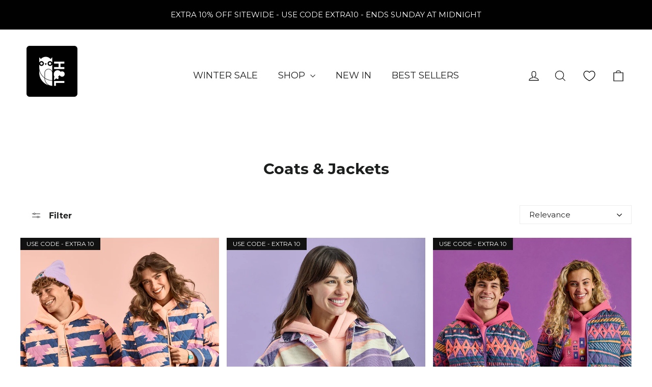

--- FILE ---
content_type: text/css
request_url: https://harperandlewis.com/cdn/shop/t/58/assets/custom.css?v=113409466225833433021766592883
body_size: 343
content:
.collection-element--text{position:relative}.collection-element--text a:before{width:100%;height:100%;content:"";position:absolute;z-index:2;background-color:#0000004d}.collection-element__link{position:relative;height:100%;z-index:2}.promo-text-overlay{position:absolute;top:50%;display:flex;flex-direction:column;justify-content:center;align-items:center;max-width:75%;margin:0 auto;left:0;right:0;z-index:2;text-align:center}.promo-text-overlay .grid-product__meta{display:flex;flex-direction:column;justify-content:center;align-items:center}.promo-text-overlay .add-to-cart span{color:#1c1d1d!important}.promo-text-overlay span,.promo-text-overlay p,.promo-text-overlay .grid-product__title{color:#fff!important}.product-grid-container .grid__item,.product-single__related .grid__item{padding-left:0}#custom-video{position:relative}#custom-video video{height:auto;width:100%}.product__button-wrapper{position:absolute;right:0;top:50%;left:0;z-index:9999;display:none;justify-content:center;align-items:center}#play-position.product__button-wrapper{top:80%}.product__button-wrapper .button-icons{background:transparent;border:0;width:auto;cursor:pointer}.product__button-wrapper .button-icons span{width:40px;height:40px;display:flex}@media (max-width: 920px){.promo-text-overlay{top:30%}.promo-text-overlay .btn{display:none}#CollectionAjaxContent .grid,.collection-filter .grid{margin:0 15px}.collection-filter .grid .grid__item{padding-left:0}.product-grid-container,.product-single__related{grid-template-columns:repeat(2,minmax(0,1fr))}.product-grid-container .grid__item{padding-left:0}}.product-single__meta,.zrx-widget-bundle{padding-left:12px;padding-right:12px}.product-recommendations-placeholder{padding-left:12px}.collapsible-content__inner{padding-left:12px;padding-right:12px}.footer__logo-social{padding-right:12px}.section-header__title{padding-top:16px}#shopify-section-template--16018759680087__featured_collection_cWUpe7{padding-top:24px}#shopify-section-template--16018759680087__featured_collections_M3RKJz{margin-bottom:0!important}.skrim__title{text-transform:uppercase!important}#looxReviews{margin-top:-10%!important}.header-layout{margin-left:12px!important;margin-right:12px!important}.lucide-shopping-bag,.lucide-users,.lucide-globe{margin-right:10px!important}div#sticky-footer-add-to-cart{position:fixed;bottom:0;left:0;width:100%;padding:.5rem;background:#fff;gap:.5rem;display:flex;flex-wrap:wrap;border-top:1px solid black;z-index:-1;justify-content:space-between;height:0;interpolate-size:allow-keywords;transition:ease-in-out .6s all;opacity:0;visibility:hidden;transform:translateY(0)}#sticky-footer-add-to-cart.atc-visible{opacity:1;visibility:visible;transform:translateY(0);bottom:0;transition:ease-in-out .6s all;height:auto;z-index:999999}div#sticky-footer-add-to-cart>.atc-left-block{display:flex;flex-direction:column;width:calc(50% - .25rem);gap:.5rem;padding:.5rem}div#sticky-footer-add-to-cart>.atc-right-block{justify-content:flex-end;display:flex;flex-direction:row-reverse;flex-wrap:nowrap;gap:.5rem;padding:.5rem}.atc-right-block .product__price--compare{color:red}div#sticky-footer-add-to-cart .availability-indicator:before{content:"";display:inline-block;height:10px;background:green;width:10px;border-radius:50%;margin-right:1rem}div#sticky-footer-add-to-cart .availability-indicator:after{content:"In stock"}div#sticky-footer-add-to-cart .availability-indicator.not-available:before{background-color:red}div#sticky-footer-add-to-cart .availability-indicator.not-available:after{content:"Out of stock"}.atc-right-block .sale-price{font-size:16px;font-weight:700}.mobile-footer-variant-selector{display:block!important;appearance:none;-webkit-appearance:none;-moz-appearance:none;width:100%;padding:12px 16px;font-size:16px;color:#333;background-color:#fff;border:2px solid #ccc;border-radius:8px;cursor:pointer;outline:none;transition:border-color .3s ease}#insta-feed h2,.instafeed-shopify h2{margin-top:30px;font-size:20px}
/*# sourceMappingURL=/cdn/shop/t/58/assets/custom.css.map?v=113409466225833433021766592883 */


--- FILE ---
content_type: text/css
request_url: https://harperandlewis.com/cdn/shop/t/58/assets/grid-css.css?v=21495104241868120931766592886
body_size: 3052
content:
@charset "UTF-8";:root{--row-gap: 1rem;--row-gap-lg: 2.5rem;--row-gap-xxl: 4rem;--col-gap: 1rem;--col-gap-lg: 2.5rem;--col-gap-xxl: 4rem}.is-grid,.is-grid-inline{display:grid;grid-template-rows:auto;grid-template-columns:repeat(12,minmax(0,1fr));direction:ltr;grid-column-gap:var(--col-gap);grid-row-gap:var(--row-gap)}@media screen and (min-width: 1200px){.is-grid,.is-grid-inline{grid-column-gap:var(--col-gap-lg);grid-row-gap:var(--row-gap-lg)}}@media screen and (min-width: 1441px){.is-grid,.is-grid-inline{grid-column-gap:var(--col-gap-xxl);grid-row-gap:var(--row-gap-xxl)}}.is-grid-inline.is-narrower-gap,.is-grid.is-narrower-gap{grid-column-gap:var(--col-gap-lg);grid-row-gap:var(--row-gap)}.is-grid-inline>*,.is-grid>*{grid-column-end:span 1}.is-grid-inline.is-dense,.is-grid.is-dense{grid-auto-flow:dense}.is-grid-inline.has-wrapped-row,.is-grid.has-wrapped-row{grid-auto-flow:row}.is-grid-inline.has-wrapped-row.is-dense,.is-grid.has-wrapped-row.is-dense{grid-auto-flow:row dense}.is-grid-inline.has-wrapped-col,.is-grid.has-wrapped-col{grid-auto-flow:column}.is-grid-inline.has-wrapped-col.is-dense,.is-grid.has-wrapped-col.is-dense{grid-auto-flow:column dense}.is-grid-inline{display:inline-grid!important}@media screen and (min-width: 360px){.is-grid-xs{display:grid;grid-template-rows:auto;grid-template-columns:repeat(12,minmax(0,1fr));direction:ltr;grid-column-gap:var(--col-gap);grid-row-gap:var(--row-gap)}}@media screen and (min-width: 360px) and (min-width: 1200px){.is-grid-xs{grid-column-gap:var(--col-gap-lg);grid-row-gap:var(--row-gap-lg)}}@media screen and (min-width: 360px) and (min-width: 1441px){.is-grid-xs{grid-column-gap:var(--col-gap-xxl);grid-row-gap:var(--row-gap-xxl)}}.is-grid-xs.is-dense{grid-auto-flow:dense}@media screen and (min-width: 580px){.is-grid-sm{display:grid;grid-template-rows:auto;grid-template-columns:repeat(12,minmax(0,1fr));direction:ltr;grid-column-gap:var(--col-gap);grid-row-gap:var(--row-gap)}}@media screen and (min-width: 580px) and (min-width: 1200px){.is-grid-sm{grid-column-gap:var(--col-gap-lg);grid-row-gap:var(--row-gap-lg)}}@media screen and (min-width: 580px) and (min-width: 1441px){.is-grid-sm{grid-column-gap:var(--col-gap-xxl);grid-row-gap:var(--row-gap-xxl)}}.is-grid-sm.is-dense{grid-auto-flow:dense}@media screen and (min-width: 768px){.is-grid-md{display:grid;grid-template-rows:auto;grid-template-columns:repeat(12,minmax(0,1fr));direction:ltr;grid-column-gap:var(--col-gap);grid-row-gap:var(--row-gap)}}@media screen and (min-width: 768px) and (min-width: 1200px){.is-grid-md{grid-column-gap:var(--col-gap-lg);grid-row-gap:var(--row-gap-lg)}}@media screen and (min-width: 768px) and (min-width: 1441px){.is-grid-md{grid-column-gap:var(--col-gap-xxl);grid-row-gap:var(--row-gap-xxl)}}.is-grid-md.is-dense{grid-auto-flow:dense}@media screen and (min-width: 1024px){.is-grid-lg{display:grid;grid-template-rows:auto;grid-template-columns:repeat(12,minmax(0,1fr));direction:ltr;grid-column-gap:var(--col-gap);grid-row-gap:var(--row-gap)}}@media screen and (min-width: 1024px) and (min-width: 1200px){.is-grid-lg{grid-column-gap:var(--col-gap-lg);grid-row-gap:var(--row-gap-lg)}}@media screen and (min-width: 1024px) and (min-width: 1441px){.is-grid-lg{grid-column-gap:var(--col-gap-xxl);grid-row-gap:var(--row-gap-xxl)}}.is-grid-lg.is-dense{grid-auto-flow:dense}@media screen and (min-width: 1200px){.is-grid-xl{display:grid;grid-template-rows:auto;grid-template-columns:repeat(12,minmax(0,1fr));direction:ltr;grid-column-gap:var(--col-gap);grid-row-gap:var(--row-gap)}}@media screen and (min-width: 1200px) and (min-width: 1200px){.is-grid-xl{grid-column-gap:var(--col-gap-lg);grid-row-gap:var(--row-gap-lg)}}@media screen and (min-width: 1200px) and (min-width: 1441px){.is-grid-xl{grid-column-gap:var(--col-gap-xxl);grid-row-gap:var(--row-gap-xxl)}}.is-grid-xl.is-dense{grid-auto-flow:dense}@media screen and (min-width: 1440px){.is-grid-xxl{display:grid;grid-template-rows:auto;grid-template-columns:repeat(12,minmax(0,1fr));direction:ltr;grid-column-gap:var(--col-gap);grid-row-gap:var(--row-gap)}}@media screen and (min-width: 1440px) and (min-width: 1200px){.is-grid-xxl{grid-column-gap:var(--col-gap-lg);grid-row-gap:var(--row-gap-lg)}}@media screen and (min-width: 1440px) and (min-width: 1441px){.is-grid-xxl{grid-column-gap:var(--col-gap-xxl);grid-row-gap:var(--row-gap-xxl)}}.is-grid-xxl.is-dense{grid-auto-flow:dense}.grid-row-start-1{grid-row-start:1}.grid-row-start-2{grid-row-start:2}.grid-row-start-3{grid-row-start:3}.grid-row-start-4{grid-row-start:4}.grid-row-start-5{grid-row-start:5}.grid-row-start-6{grid-row-start:6}.grid-row-start-7{grid-row-start:7}.grid-row-start-8{grid-row-start:8}.grid-row-start-9{grid-row-start:9}.grid-row-start-10{grid-row-start:10}.grid-row-start-11{grid-row-start:11}.grid-row-start-12{grid-row-start:12}@media screen and (min-width: 360px){.grid-row-start-1-xs{grid-row-start:1}}@media screen and (min-width: 360px){.grid-row-start-2-xs{grid-row-start:2}}@media screen and (min-width: 360px){.grid-row-start-3-xs{grid-row-start:3}}@media screen and (min-width: 360px){.grid-row-start-4-xs{grid-row-start:4}}@media screen and (min-width: 360px){.grid-row-start-5-xs{grid-row-start:5}}@media screen and (min-width: 360px){.grid-row-start-6-xs{grid-row-start:6}}@media screen and (min-width: 360px){.grid-row-start-7-xs{grid-row-start:7}}@media screen and (min-width: 360px){.grid-row-start-8-xs{grid-row-start:8}}@media screen and (min-width: 360px){.grid-row-start-9-xs{grid-row-start:9}}@media screen and (min-width: 360px){.grid-row-start-10-xs{grid-row-start:10}}@media screen and (min-width: 360px){.grid-row-start-11-xs{grid-row-start:11}}@media screen and (min-width: 360px){.grid-row-start-12-xs{grid-row-start:12}}@media screen and (min-width: 580px){.grid-row-start-1-sm{grid-row-start:1}}@media screen and (min-width: 580px){.grid-row-start-2-sm{grid-row-start:2}}@media screen and (min-width: 580px){.grid-row-start-3-sm{grid-row-start:3}}@media screen and (min-width: 580px){.grid-row-start-4-sm{grid-row-start:4}}@media screen and (min-width: 580px){.grid-row-start-5-sm{grid-row-start:5}}@media screen and (min-width: 580px){.grid-row-start-6-sm{grid-row-start:6}}@media screen and (min-width: 580px){.grid-row-start-7-sm{grid-row-start:7}}@media screen and (min-width: 580px){.grid-row-start-8-sm{grid-row-start:8}}@media screen and (min-width: 580px){.grid-row-start-9-sm{grid-row-start:9}}@media screen and (min-width: 580px){.grid-row-start-10-sm{grid-row-start:10}}@media screen and (min-width: 580px){.grid-row-start-11-sm{grid-row-start:11}}@media screen and (min-width: 580px){.grid-row-start-12-sm{grid-row-start:12}}@media screen and (min-width: 768px){.grid-row-start-1-md{grid-row-start:1}}@media screen and (min-width: 768px){.grid-row-start-2-md{grid-row-start:2}}@media screen and (min-width: 768px){.grid-row-start-3-md{grid-row-start:3}}@media screen and (min-width: 768px){.grid-row-start-4-md{grid-row-start:4}}@media screen and (min-width: 768px){.grid-row-start-5-md{grid-row-start:5}}@media screen and (min-width: 768px){.grid-row-start-6-md{grid-row-start:6}}@media screen and (min-width: 768px){.grid-row-start-7-md{grid-row-start:7}}@media screen and (min-width: 768px){.grid-row-start-8-md{grid-row-start:8}}@media screen and (min-width: 768px){.grid-row-start-9-md{grid-row-start:9}}@media screen and (min-width: 768px){.grid-row-start-10-md{grid-row-start:10}}@media screen and (min-width: 768px){.grid-row-start-11-md{grid-row-start:11}}@media screen and (min-width: 768px){.grid-row-start-12-md{grid-row-start:12}}@media screen and (min-width: 1024px){.grid-row-start-1-lg{grid-row-start:1}}@media screen and (min-width: 1024px){.grid-row-start-2-lg{grid-row-start:2}}@media screen and (min-width: 1024px){.grid-row-start-3-lg{grid-row-start:3}}@media screen and (min-width: 1024px){.grid-row-start-4-lg{grid-row-start:4}}@media screen and (min-width: 1024px){.grid-row-start-5-lg{grid-row-start:5}}@media screen and (min-width: 1024px){.grid-row-start-6-lg{grid-row-start:6}}@media screen and (min-width: 1024px){.grid-row-start-7-lg{grid-row-start:7}}@media screen and (min-width: 1024px){.grid-row-start-8-lg{grid-row-start:8}}@media screen and (min-width: 1024px){.grid-row-start-9-lg{grid-row-start:9}}@media screen and (min-width: 1024px){.grid-row-start-10-lg{grid-row-start:10}}@media screen and (min-width: 1024px){.grid-row-start-11-lg{grid-row-start:11}}@media screen and (min-width: 1024px){.grid-row-start-12-lg{grid-row-start:12}}@media screen and (min-width: 1200px){.grid-row-start-1-xl{grid-row-start:1}}@media screen and (min-width: 1200px){.grid-row-start-2-xl{grid-row-start:2}}@media screen and (min-width: 1200px){.grid-row-start-3-xl{grid-row-start:3}}@media screen and (min-width: 1200px){.grid-row-start-4-xl{grid-row-start:4}}@media screen and (min-width: 1200px){.grid-row-start-5-xl{grid-row-start:5}}@media screen and (min-width: 1200px){.grid-row-start-6-xl{grid-row-start:6}}@media screen and (min-width: 1200px){.grid-row-start-7-xl{grid-row-start:7}}@media screen and (min-width: 1200px){.grid-row-start-8-xl{grid-row-start:8}}@media screen and (min-width: 1200px){.grid-row-start-9-xl{grid-row-start:9}}@media screen and (min-width: 1200px){.grid-row-start-10-xl{grid-row-start:10}}@media screen and (min-width: 1200px){.grid-row-start-11-xl{grid-row-start:11}}@media screen and (min-width: 1200px){.grid-row-start-12-xl{grid-row-start:12}}@media screen and (min-width: 1440px){.grid-row-start-1-xxl{grid-row-start:1}}@media screen and (min-width: 1440px){.grid-row-start-2-xxl{grid-row-start:2}}@media screen and (min-width: 1440px){.grid-row-start-3-xxl{grid-row-start:3}}@media screen and (min-width: 1440px){.grid-row-start-4-xxl{grid-row-start:4}}@media screen and (min-width: 1440px){.grid-row-start-5-xxl{grid-row-start:5}}@media screen and (min-width: 1440px){.grid-row-start-6-xxl{grid-row-start:6}}@media screen and (min-width: 1440px){.grid-row-start-7-xxl{grid-row-start:7}}@media screen and (min-width: 1440px){.grid-row-start-8-xxl{grid-row-start:8}}@media screen and (min-width: 1440px){.grid-row-start-9-xxl{grid-row-start:9}}@media screen and (min-width: 1440px){.grid-row-start-10-xxl{grid-row-start:10}}@media screen and (min-width: 1440px){.grid-row-start-11-xxl{grid-row-start:11}}@media screen and (min-width: 1440px){.grid-row-start-12-xxl{grid-row-start:12}}.grid-col-start-1{grid-column-start:1}.grid-col-start-2{grid-column-start:2}.grid-col-start-3{grid-column-start:3}.grid-col-start-4{grid-column-start:4}.grid-col-start-5{grid-column-start:5}.grid-col-start-6{grid-column-start:6}.grid-col-start-7{grid-column-start:7}.grid-col-start-8{grid-column-start:8}.grid-col-start-9{grid-column-start:9}.grid-col-start-10{grid-column-start:10}.grid-col-start-11{grid-column-start:11}.grid-col-start-12{grid-column-start:12}@media screen and (min-width: 360px){.grid-col-start-1-xs{grid-column-start:1}}@media screen and (min-width: 360px){.grid-col-start-2-xs{grid-column-start:2}}@media screen and (min-width: 360px){.grid-col-start-3-xs{grid-column-start:3}}@media screen and (min-width: 360px){.grid-col-start-4-xs{grid-column-start:4}}@media screen and (min-width: 360px){.grid-col-start-5-xs{grid-column-start:5}}@media screen and (min-width: 360px){.grid-col-start-6-xs{grid-column-start:6}}@media screen and (min-width: 360px){.grid-col-start-7-xs{grid-column-start:7}}@media screen and (min-width: 360px){.grid-col-start-8-xs{grid-column-start:8}}@media screen and (min-width: 360px){.grid-col-start-9-xs{grid-column-start:9}}@media screen and (min-width: 360px){.grid-col-start-10-xs{grid-column-start:10}}@media screen and (min-width: 360px){.grid-col-start-11-xs{grid-column-start:11}}@media screen and (min-width: 360px){.grid-col-start-12-xs{grid-column-start:12}}@media screen and (min-width: 580px){.grid-col-start-1-sm{grid-column-start:1}}@media screen and (min-width: 580px){.grid-col-start-2-sm{grid-column-start:2}}@media screen and (min-width: 580px){.grid-col-start-3-sm{grid-column-start:3}}@media screen and (min-width: 580px){.grid-col-start-4-sm{grid-column-start:4}}@media screen and (min-width: 580px){.grid-col-start-5-sm{grid-column-start:5}}@media screen and (min-width: 580px){.grid-col-start-6-sm{grid-column-start:6}}@media screen and (min-width: 580px){.grid-col-start-7-sm{grid-column-start:7}}@media screen and (min-width: 580px){.grid-col-start-8-sm{grid-column-start:8}}@media screen and (min-width: 580px){.grid-col-start-9-sm{grid-column-start:9}}@media screen and (min-width: 580px){.grid-col-start-10-sm{grid-column-start:10}}@media screen and (min-width: 580px){.grid-col-start-11-sm{grid-column-start:11}}@media screen and (min-width: 580px){.grid-col-start-12-sm{grid-column-start:12}}@media screen and (min-width: 768px){.grid-col-start-1-md{grid-column-start:1}}@media screen and (min-width: 768px){.grid-col-start-2-md{grid-column-start:2}}@media screen and (min-width: 768px){.grid-col-start-3-md{grid-column-start:3}}@media screen and (min-width: 768px){.grid-col-start-4-md{grid-column-start:4}}@media screen and (min-width: 768px){.grid-col-start-5-md{grid-column-start:5}}@media screen and (min-width: 768px){.grid-col-start-6-md{grid-column-start:6}}@media screen and (min-width: 768px){.grid-col-start-7-md{grid-column-start:7}}@media screen and (min-width: 768px){.grid-col-start-8-md{grid-column-start:8}}@media screen and (min-width: 768px){.grid-col-start-9-md{grid-column-start:9}}@media screen and (min-width: 768px){.grid-col-start-10-md{grid-column-start:10}}@media screen and (min-width: 768px){.grid-col-start-11-md{grid-column-start:11}}@media screen and (min-width: 768px){.grid-col-start-12-md{grid-column-start:12}}@media screen and (min-width: 1024px){.grid-col-start-1-lg{grid-column-start:1}}@media screen and (min-width: 1024px){.grid-col-start-2-lg{grid-column-start:2}}@media screen and (min-width: 1024px){.grid-col-start-3-lg{grid-column-start:3}}@media screen and (min-width: 1024px){.grid-col-start-4-lg{grid-column-start:4}}@media screen and (min-width: 1024px){.grid-col-start-5-lg{grid-column-start:5}}@media screen and (min-width: 1024px){.grid-col-start-6-lg{grid-column-start:6}}@media screen and (min-width: 1024px){.grid-col-start-7-lg{grid-column-start:7}}@media screen and (min-width: 1024px){.grid-col-start-8-lg{grid-column-start:8}}@media screen and (min-width: 1024px){.grid-col-start-9-lg{grid-column-start:9}}@media screen and (min-width: 1024px){.grid-col-start-10-lg{grid-column-start:10}}@media screen and (min-width: 1024px){.grid-col-start-11-lg{grid-column-start:11}}@media screen and (min-width: 1024px){.grid-col-start-12-lg{grid-column-start:12}}@media screen and (min-width: 1200px){.grid-col-start-1-xl{grid-column-start:1}}@media screen and (min-width: 1200px){.grid-col-start-2-xl{grid-column-start:2}}@media screen and (min-width: 1200px){.grid-col-start-3-xl{grid-column-start:3}}@media screen and (min-width: 1200px){.grid-col-start-4-xl{grid-column-start:4}}@media screen and (min-width: 1200px){.grid-col-start-5-xl{grid-column-start:5}}@media screen and (min-width: 1200px){.grid-col-start-6-xl{grid-column-start:6}}@media screen and (min-width: 1200px){.grid-col-start-7-xl{grid-column-start:7}}@media screen and (min-width: 1200px){.grid-col-start-8-xl{grid-column-start:8}}@media screen and (min-width: 1200px){.grid-col-start-9-xl{grid-column-start:9}}@media screen and (min-width: 1200px){.grid-col-start-10-xl{grid-column-start:10}}@media screen and (min-width: 1200px){.grid-col-start-11-xl{grid-column-start:11}}@media screen and (min-width: 1200px){.grid-col-start-12-xl{grid-column-start:12}}@media screen and (min-width: 1440px){.grid-col-start-1-xxl{grid-column-start:1}}@media screen and (min-width: 1440px){.grid-col-start-2-xxl{grid-column-start:2}}@media screen and (min-width: 1440px){.grid-col-start-3-xxl{grid-column-start:3}}@media screen and (min-width: 1440px){.grid-col-start-4-xxl{grid-column-start:4}}@media screen and (min-width: 1440px){.grid-col-start-5-xxl{grid-column-start:5}}@media screen and (min-width: 1440px){.grid-col-start-6-xxl{grid-column-start:6}}@media screen and (min-width: 1440px){.grid-col-start-7-xxl{grid-column-start:7}}@media screen and (min-width: 1440px){.grid-col-start-8-xxl{grid-column-start:8}}@media screen and (min-width: 1440px){.grid-col-start-9-xxl{grid-column-start:9}}@media screen and (min-width: 1440px){.grid-col-start-10-xxl{grid-column-start:10}}@media screen and (min-width: 1440px){.grid-col-start-11-xxl{grid-column-start:11}}@media screen and (min-width: 1440px){.grid-col-start-12-xxl{grid-column-start:12}}.has-row-1{grid-template-rows:repeat(1,minmax(0,1fr))}.has-row-2{grid-template-rows:repeat(2,minmax(0,1fr))}.has-row-3{grid-template-rows:repeat(3,minmax(0,1fr))}.has-row-4{grid-template-rows:repeat(4,minmax(0,1fr))}.has-row-5{grid-template-rows:repeat(5,minmax(0,1fr))}.has-row-6{grid-template-rows:repeat(6,minmax(0,1fr))}.has-row-7{grid-template-rows:repeat(7,minmax(0,1fr))}.has-row-8{grid-template-rows:repeat(8,minmax(0,1fr))}.has-row-9{grid-template-rows:repeat(9,minmax(0,1fr))}.has-row-10{grid-template-rows:repeat(10,minmax(0,1fr))}.has-row-11{grid-template-rows:repeat(11,minmax(0,1fr))}.has-row-12{grid-template-rows:repeat(12,minmax(0,1fr))}@media screen and (min-width: 360px){.has-row-1-xs{grid-template-rows:repeat(1,minmax(0,1fr))}}@media screen and (min-width: 360px){.has-row-2-xs{grid-template-rows:repeat(2,minmax(0,1fr))}}@media screen and (min-width: 360px){.has-row-3-xs{grid-template-rows:repeat(3,minmax(0,1fr))}}@media screen and (min-width: 360px){.has-row-4-xs{grid-template-rows:repeat(4,minmax(0,1fr))}}@media screen and (min-width: 360px){.has-row-5-xs{grid-template-rows:repeat(5,minmax(0,1fr))}}@media screen and (min-width: 360px){.has-row-6-xs{grid-template-rows:repeat(6,minmax(0,1fr))}}@media screen and (min-width: 360px){.has-row-7-xs{grid-template-rows:repeat(7,minmax(0,1fr))}}@media screen and (min-width: 360px){.has-row-8-xs{grid-template-rows:repeat(8,minmax(0,1fr))}}@media screen and (min-width: 360px){.has-row-9-xs{grid-template-rows:repeat(9,minmax(0,1fr))}}@media screen and (min-width: 360px){.has-row-10-xs{grid-template-rows:repeat(10,minmax(0,1fr))}}@media screen and (min-width: 360px){.has-row-11-xs{grid-template-rows:repeat(11,minmax(0,1fr))}}@media screen and (min-width: 360px){.has-row-12-xs{grid-template-rows:repeat(12,minmax(0,1fr))}}@media screen and (min-width: 580px){.has-row-1-sm{grid-template-rows:repeat(1,minmax(0,1fr))}}@media screen and (min-width: 580px){.has-row-2-sm{grid-template-rows:repeat(2,minmax(0,1fr))}}@media screen and (min-width: 580px){.has-row-3-sm{grid-template-rows:repeat(3,minmax(0,1fr))}}@media screen and (min-width: 580px){.has-row-4-sm{grid-template-rows:repeat(4,minmax(0,1fr))}}@media screen and (min-width: 580px){.has-row-5-sm{grid-template-rows:repeat(5,minmax(0,1fr))}}@media screen and (min-width: 580px){.has-row-6-sm{grid-template-rows:repeat(6,minmax(0,1fr))}}@media screen and (min-width: 580px){.has-row-7-sm{grid-template-rows:repeat(7,minmax(0,1fr))}}@media screen and (min-width: 580px){.has-row-8-sm{grid-template-rows:repeat(8,minmax(0,1fr))}}@media screen and (min-width: 580px){.has-row-9-sm{grid-template-rows:repeat(9,minmax(0,1fr))}}@media screen and (min-width: 580px){.has-row-10-sm{grid-template-rows:repeat(10,minmax(0,1fr))}}@media screen and (min-width: 580px){.has-row-11-sm{grid-template-rows:repeat(11,minmax(0,1fr))}}@media screen and (min-width: 580px){.has-row-12-sm{grid-template-rows:repeat(12,minmax(0,1fr))}}@media screen and (min-width: 768px){.has-row-1-md{grid-template-rows:repeat(1,minmax(0,1fr))}}@media screen and (min-width: 768px){.has-row-2-md{grid-template-rows:repeat(2,minmax(0,1fr))}}@media screen and (min-width: 768px){.has-row-3-md{grid-template-rows:repeat(3,minmax(0,1fr))}}@media screen and (min-width: 768px){.has-row-4-md{grid-template-rows:repeat(4,minmax(0,1fr))}}@media screen and (min-width: 768px){.has-row-5-md{grid-template-rows:repeat(5,minmax(0,1fr))}}@media screen and (min-width: 768px){.has-row-6-md{grid-template-rows:repeat(6,minmax(0,1fr))}}@media screen and (min-width: 768px){.has-row-7-md{grid-template-rows:repeat(7,minmax(0,1fr))}}@media screen and (min-width: 768px){.has-row-8-md{grid-template-rows:repeat(8,minmax(0,1fr))}}@media screen and (min-width: 768px){.has-row-9-md{grid-template-rows:repeat(9,minmax(0,1fr))}}@media screen and (min-width: 768px){.has-row-10-md{grid-template-rows:repeat(10,minmax(0,1fr))}}@media screen and (min-width: 768px){.has-row-11-md{grid-template-rows:repeat(11,minmax(0,1fr))}}@media screen and (min-width: 768px){.has-row-12-md{grid-template-rows:repeat(12,minmax(0,1fr))}}@media screen and (min-width: 1024px){.has-row-1-lg{grid-template-rows:repeat(1,minmax(0,1fr))}}@media screen and (min-width: 1024px){.has-row-2-lg{grid-template-rows:repeat(2,minmax(0,1fr))}}@media screen and (min-width: 1024px){.has-row-3-lg{grid-template-rows:repeat(3,minmax(0,1fr))}}@media screen and (min-width: 1024px){.has-row-4-lg{grid-template-rows:repeat(4,minmax(0,1fr))}}@media screen and (min-width: 1024px){.has-row-5-lg{grid-template-rows:repeat(5,minmax(0,1fr))}}@media screen and (min-width: 1024px){.has-row-6-lg{grid-template-rows:repeat(6,minmax(0,1fr))}}@media screen and (min-width: 1024px){.has-row-7-lg{grid-template-rows:repeat(7,minmax(0,1fr))}}@media screen and (min-width: 1024px){.has-row-8-lg{grid-template-rows:repeat(8,minmax(0,1fr))}}@media screen and (min-width: 1024px){.has-row-9-lg{grid-template-rows:repeat(9,minmax(0,1fr))}}@media screen and (min-width: 1024px){.has-row-10-lg{grid-template-rows:repeat(10,minmax(0,1fr))}}@media screen and (min-width: 1024px){.has-row-11-lg{grid-template-rows:repeat(11,minmax(0,1fr))}}@media screen and (min-width: 1024px){.has-row-12-lg{grid-template-rows:repeat(12,minmax(0,1fr))}}@media screen and (min-width: 1200px){.has-row-1-xl{grid-template-rows:repeat(1,minmax(0,1fr))}}@media screen and (min-width: 1200px){.has-row-2-xl{grid-template-rows:repeat(2,minmax(0,1fr))}}@media screen and (min-width: 1200px){.has-row-3-xl{grid-template-rows:repeat(3,minmax(0,1fr))}}@media screen and (min-width: 1200px){.has-row-4-xl{grid-template-rows:repeat(4,minmax(0,1fr))}}@media screen and (min-width: 1200px){.has-row-5-xl{grid-template-rows:repeat(5,minmax(0,1fr))}}@media screen and (min-width: 1200px){.has-row-6-xl{grid-template-rows:repeat(6,minmax(0,1fr))}}@media screen and (min-width: 1200px){.has-row-7-xl{grid-template-rows:repeat(7,minmax(0,1fr))}}@media screen and (min-width: 1200px){.has-row-8-xl{grid-template-rows:repeat(8,minmax(0,1fr))}}@media screen and (min-width: 1200px){.has-row-9-xl{grid-template-rows:repeat(9,minmax(0,1fr))}}@media screen and (min-width: 1200px){.has-row-10-xl{grid-template-rows:repeat(10,minmax(0,1fr))}}@media screen and (min-width: 1200px){.has-row-11-xl{grid-template-rows:repeat(11,minmax(0,1fr))}}@media screen and (min-width: 1200px){.has-row-12-xl{grid-template-rows:repeat(12,minmax(0,1fr))}}@media screen and (min-width: 1440px){.has-row-1-xxl{grid-template-rows:repeat(1,minmax(0,1fr))}}@media screen and (min-width: 1440px){.has-row-2-xxl{grid-template-rows:repeat(2,minmax(0,1fr))}}@media screen and (min-width: 1440px){.has-row-3-xxl{grid-template-rows:repeat(3,minmax(0,1fr))}}@media screen and (min-width: 1440px){.has-row-4-xxl{grid-template-rows:repeat(4,minmax(0,1fr))}}@media screen and (min-width: 1440px){.has-row-5-xxl{grid-template-rows:repeat(5,minmax(0,1fr))}}@media screen and (min-width: 1440px){.has-row-6-xxl{grid-template-rows:repeat(6,minmax(0,1fr))}}@media screen and (min-width: 1440px){.has-row-7-xxl{grid-template-rows:repeat(7,minmax(0,1fr))}}@media screen and (min-width: 1440px){.has-row-8-xxl{grid-template-rows:repeat(8,minmax(0,1fr))}}@media screen and (min-width: 1440px){.has-row-9-xxl{grid-template-rows:repeat(9,minmax(0,1fr))}}@media screen and (min-width: 1440px){.has-row-10-xxl{grid-template-rows:repeat(10,minmax(0,1fr))}}@media screen and (min-width: 1440px){.has-row-11-xxl{grid-template-rows:repeat(11,minmax(0,1fr))}}@media screen and (min-width: 1440px){.has-row-12-xxl{grid-template-rows:repeat(12,minmax(0,1fr))}}.has-col-1{grid-template-columns:repeat(1,minmax(0,1fr))}.has-col-2{grid-template-columns:repeat(2,minmax(0,1fr))}.has-col-3{grid-template-columns:repeat(3,minmax(0,1fr))}.has-col-4{grid-template-columns:repeat(4,minmax(0,1fr))}.has-col-5{grid-template-columns:repeat(5,minmax(0,1fr))}.has-col-6{grid-template-columns:repeat(6,minmax(0,1fr))}.has-col-7{grid-template-columns:repeat(7,minmax(0,1fr))}.has-col-8{grid-template-columns:repeat(8,minmax(0,1fr))}.has-col-9{grid-template-columns:repeat(9,minmax(0,1fr))}.has-col-10{grid-template-columns:repeat(10,minmax(0,1fr))}.has-col-11{grid-template-columns:repeat(11,minmax(0,1fr))}.has-col-12{grid-template-columns:repeat(12,minmax(0,1fr))}@media screen and (min-width: 360px){.has-col-1-xs{grid-template-columns:repeat(1,minmax(0,1fr))}}@media screen and (min-width: 360px){.has-col-2-xs{grid-template-columns:repeat(2,minmax(0,1fr))}}@media screen and (min-width: 360px){.has-col-3-xs{grid-template-columns:repeat(3,minmax(0,1fr))}}@media screen and (min-width: 360px){.has-col-4-xs{grid-template-columns:repeat(4,minmax(0,1fr))}}@media screen and (min-width: 360px){.has-col-5-xs{grid-template-columns:repeat(5,minmax(0,1fr))}}@media screen and (min-width: 360px){.has-col-6-xs{grid-template-columns:repeat(6,minmax(0,1fr))}}@media screen and (min-width: 360px){.has-col-7-xs{grid-template-columns:repeat(7,minmax(0,1fr))}}@media screen and (min-width: 360px){.has-col-8-xs{grid-template-columns:repeat(8,minmax(0,1fr))}}@media screen and (min-width: 360px){.has-col-9-xs{grid-template-columns:repeat(9,minmax(0,1fr))}}@media screen and (min-width: 360px){.has-col-10-xs{grid-template-columns:repeat(10,minmax(0,1fr))}}@media screen and (min-width: 360px){.has-col-11-xs{grid-template-columns:repeat(11,minmax(0,1fr))}}@media screen and (min-width: 360px){.has-col-12-xs{grid-template-columns:repeat(12,minmax(0,1fr))}}@media screen and (min-width: 580px){.has-col-1-sm{grid-template-columns:repeat(1,minmax(0,1fr))}}@media screen and (min-width: 580px){.has-col-2-sm{grid-template-columns:repeat(2,minmax(0,1fr))}}@media screen and (min-width: 580px){.has-col-3-sm{grid-template-columns:repeat(3,minmax(0,1fr))}}@media screen and (min-width: 580px){.has-col-4-sm{grid-template-columns:repeat(4,minmax(0,1fr))}}@media screen and (min-width: 580px){.has-col-5-sm{grid-template-columns:repeat(5,minmax(0,1fr))}}@media screen and (min-width: 580px){.has-col-6-sm{grid-template-columns:repeat(6,minmax(0,1fr))}}@media screen and (min-width: 580px){.has-col-7-sm{grid-template-columns:repeat(7,minmax(0,1fr))}}@media screen and (min-width: 580px){.has-col-8-sm{grid-template-columns:repeat(8,minmax(0,1fr))}}@media screen and (min-width: 580px){.has-col-9-sm{grid-template-columns:repeat(9,minmax(0,1fr))}}@media screen and (min-width: 580px){.has-col-10-sm{grid-template-columns:repeat(10,minmax(0,1fr))}}@media screen and (min-width: 580px){.has-col-11-sm{grid-template-columns:repeat(11,minmax(0,1fr))}}@media screen and (min-width: 580px){.has-col-12-sm{grid-template-columns:repeat(12,minmax(0,1fr))}}@media screen and (min-width: 768px){.has-col-1-md{grid-template-columns:repeat(1,minmax(0,1fr))}}@media screen and (min-width: 768px){.has-col-2-md{grid-template-columns:repeat(2,minmax(0,1fr))}}@media screen and (min-width: 768px){.has-col-3-md{grid-template-columns:repeat(3,minmax(0,1fr))}}@media screen and (min-width: 768px){.has-col-4-md{grid-template-columns:repeat(4,minmax(0,1fr))}}@media screen and (min-width: 768px){.has-col-5-md{grid-template-columns:repeat(5,minmax(0,1fr))}}@media screen and (min-width: 768px){.has-col-6-md{grid-template-columns:repeat(6,minmax(0,1fr))}}@media screen and (min-width: 768px){.has-col-7-md{grid-template-columns:repeat(7,minmax(0,1fr))}}@media screen and (min-width: 768px){.has-col-8-md{grid-template-columns:repeat(8,minmax(0,1fr))}}@media screen and (min-width: 768px){.has-col-9-md{grid-template-columns:repeat(9,minmax(0,1fr))}}@media screen and (min-width: 768px){.has-col-10-md{grid-template-columns:repeat(10,minmax(0,1fr))}}@media screen and (min-width: 768px){.has-col-11-md{grid-template-columns:repeat(11,minmax(0,1fr))}}@media screen and (min-width: 768px){.has-col-12-md{grid-template-columns:repeat(12,minmax(0,1fr))}}@media screen and (min-width: 1024px){.has-col-1-lg{grid-template-columns:repeat(1,minmax(0,1fr))}}@media screen and (min-width: 1024px){.has-col-2-lg{grid-template-columns:repeat(2,minmax(0,1fr))}}@media screen and (min-width: 1024px){.has-col-3-lg{grid-template-columns:repeat(3,minmax(0,1fr))}}@media screen and (min-width: 1024px){.has-col-4-lg{grid-template-columns:repeat(4,minmax(0,1fr))}}@media screen and (min-width: 1024px){.has-col-5-lg{grid-template-columns:repeat(5,minmax(0,1fr))}}@media screen and (min-width: 1024px){.has-col-6-lg{grid-template-columns:repeat(6,minmax(0,1fr))}}@media screen and (min-width: 1024px){.has-col-7-lg{grid-template-columns:repeat(7,minmax(0,1fr))}}@media screen and (min-width: 1024px){.has-col-8-lg{grid-template-columns:repeat(8,minmax(0,1fr))}}@media screen and (min-width: 1024px){.has-col-9-lg{grid-template-columns:repeat(9,minmax(0,1fr))}}@media screen and (min-width: 1024px){.has-col-10-lg{grid-template-columns:repeat(10,minmax(0,1fr))}}@media screen and (min-width: 1024px){.has-col-11-lg{grid-template-columns:repeat(11,minmax(0,1fr))}}@media screen and (min-width: 1024px){.has-col-12-lg{grid-template-columns:repeat(12,minmax(0,1fr))}}@media screen and (min-width: 1200px){.has-col-1-xl{grid-template-columns:repeat(1,minmax(0,1fr))}}@media screen and (min-width: 1200px){.has-col-2-xl{grid-template-columns:repeat(2,minmax(0,1fr))}}@media screen and (min-width: 1200px){.has-col-3-xl{grid-template-columns:repeat(3,minmax(0,1fr))}}@media screen and (min-width: 1200px){.has-col-4-xl{grid-template-columns:repeat(4,minmax(0,1fr))}}@media screen and (min-width: 1200px){.has-col-5-xl{grid-template-columns:repeat(5,minmax(0,1fr))}}@media screen and (min-width: 1200px){.has-col-6-xl{grid-template-columns:repeat(6,minmax(0,1fr))}}@media screen and (min-width: 1200px){.has-col-7-xl{grid-template-columns:repeat(7,minmax(0,1fr))}}@media screen and (min-width: 1200px){.has-col-8-xl{grid-template-columns:repeat(8,minmax(0,1fr))}}@media screen and (min-width: 1200px){.has-col-9-xl{grid-template-columns:repeat(9,minmax(0,1fr))}}@media screen and (min-width: 1200px){.has-col-10-xl{grid-template-columns:repeat(10,minmax(0,1fr))}}@media screen and (min-width: 1200px){.has-col-11-xl{grid-template-columns:repeat(11,minmax(0,1fr))}}@media screen and (min-width: 1200px){.has-col-12-xl{grid-template-columns:repeat(12,minmax(0,1fr))}}@media screen and (min-width: 1440px){.has-col-1-xxl{grid-template-columns:repeat(1,minmax(0,1fr))}}@media screen and (min-width: 1440px){.has-col-2-xxl{grid-template-columns:repeat(2,minmax(0,1fr))}}@media screen and (min-width: 1440px){.has-col-3-xxl{grid-template-columns:repeat(3,minmax(0,1fr))}}@media screen and (min-width: 1440px){.has-col-4-xxl{grid-template-columns:repeat(4,minmax(0,1fr))}}@media screen and (min-width: 1440px){.has-col-5-xxl{grid-template-columns:repeat(5,minmax(0,1fr))}}@media screen and (min-width: 1440px){.has-col-6-xxl{grid-template-columns:repeat(6,minmax(0,1fr))}}@media screen and (min-width: 1440px){.has-col-7-xxl{grid-template-columns:repeat(7,minmax(0,1fr))}}@media screen and (min-width: 1440px){.has-col-8-xxl{grid-template-columns:repeat(8,minmax(0,1fr))}}@media screen and (min-width: 1440px){.has-col-9-xxl{grid-template-columns:repeat(9,minmax(0,1fr))}}@media screen and (min-width: 1440px){.has-col-10-xxl{grid-template-columns:repeat(10,minmax(0,1fr))}}@media screen and (min-width: 1440px){.has-col-11-xxl{grid-template-columns:repeat(11,minmax(0,1fr))}}@media screen and (min-width: 1440px){.has-col-12-xxl{grid-template-columns:repeat(12,minmax(0,1fr))}}.is-row-1{grid-row-end:span 1}.is-row-2{grid-row-end:span 2}.is-row-3{grid-row-end:span 3}.is-row-4{grid-row-end:span 4}.is-row-5{grid-row-end:span 5}.is-row-6{grid-row-end:span 6}.is-row-7{grid-row-end:span 7}.is-row-8{grid-row-end:span 8}.is-row-9{grid-row-end:span 9}.is-row-10{grid-row-end:span 10}.is-row-11{grid-row-end:span 11}.is-row-12{grid-row-end:span 12}@media screen and (min-width: 360px){.is-row-1-xs{grid-row-end:span 1}}@media screen and (min-width: 360px){.is-row-2-xs{grid-row-end:span 2}}@media screen and (min-width: 360px){.is-row-3-xs{grid-row-end:span 3}}@media screen and (min-width: 360px){.is-row-4-xs{grid-row-end:span 4}}@media screen and (min-width: 360px){.is-row-5-xs{grid-row-end:span 5}}@media screen and (min-width: 360px){.is-row-6-xs{grid-row-end:span 6}}@media screen and (min-width: 360px){.is-row-7-xs{grid-row-end:span 7}}@media screen and (min-width: 360px){.is-row-8-xs{grid-row-end:span 8}}@media screen and (min-width: 360px){.is-row-9-xs{grid-row-end:span 9}}@media screen and (min-width: 360px){.is-row-10-xs{grid-row-end:span 10}}@media screen and (min-width: 360px){.is-row-11-xs{grid-row-end:span 11}}@media screen and (min-width: 360px){.is-row-12-xs{grid-row-end:span 12}}@media screen and (min-width: 580px){.is-row-1-sm{grid-row-end:span 1}}@media screen and (min-width: 580px){.is-row-2-sm{grid-row-end:span 2}}@media screen and (min-width: 580px){.is-row-3-sm{grid-row-end:span 3}}@media screen and (min-width: 580px){.is-row-4-sm{grid-row-end:span 4}}@media screen and (min-width: 580px){.is-row-5-sm{grid-row-end:span 5}}@media screen and (min-width: 580px){.is-row-6-sm{grid-row-end:span 6}}@media screen and (min-width: 580px){.is-row-7-sm{grid-row-end:span 7}}@media screen and (min-width: 580px){.is-row-8-sm{grid-row-end:span 8}}@media screen and (min-width: 580px){.is-row-9-sm{grid-row-end:span 9}}@media screen and (min-width: 580px){.is-row-10-sm{grid-row-end:span 10}}@media screen and (min-width: 580px){.is-row-11-sm{grid-row-end:span 11}}@media screen and (min-width: 580px){.is-row-12-sm{grid-row-end:span 12}}@media screen and (min-width: 768px){.is-row-1-md{grid-row-end:span 1}}@media screen and (min-width: 768px){.is-row-2-md{grid-row-end:span 2}}@media screen and (min-width: 768px){.is-row-3-md{grid-row-end:span 3}}@media screen and (min-width: 768px){.is-row-4-md{grid-row-end:span 4}}@media screen and (min-width: 768px){.is-row-5-md{grid-row-end:span 5}}@media screen and (min-width: 768px){.is-row-6-md{grid-row-end:span 6}}@media screen and (min-width: 768px){.is-row-7-md{grid-row-end:span 7}}@media screen and (min-width: 768px){.is-row-8-md{grid-row-end:span 8}}@media screen and (min-width: 768px){.is-row-9-md{grid-row-end:span 9}}@media screen and (min-width: 768px){.is-row-10-md{grid-row-end:span 10}}@media screen and (min-width: 768px){.is-row-11-md{grid-row-end:span 11}}@media screen and (min-width: 768px){.is-row-12-md{grid-row-end:span 12}}@media screen and (min-width: 1024px){.is-row-1-lg{grid-row-end:span 1}}@media screen and (min-width: 1024px){.is-row-2-lg{grid-row-end:span 2}}@media screen and (min-width: 1024px){.is-row-3-lg{grid-row-end:span 3}}@media screen and (min-width: 1024px){.is-row-4-lg{grid-row-end:span 4}}@media screen and (min-width: 1024px){.is-row-5-lg{grid-row-end:span 5}}@media screen and (min-width: 1024px){.is-row-6-lg{grid-row-end:span 6}}@media screen and (min-width: 1024px){.is-row-7-lg{grid-row-end:span 7}}@media screen and (min-width: 1024px){.is-row-8-lg{grid-row-end:span 8}}@media screen and (min-width: 1024px){.is-row-9-lg{grid-row-end:span 9}}@media screen and (min-width: 1024px){.is-row-10-lg{grid-row-end:span 10}}@media screen and (min-width: 1024px){.is-row-11-lg{grid-row-end:span 11}}@media screen and (min-width: 1024px){.is-row-12-lg{grid-row-end:span 12}}@media screen and (min-width: 1200px){.is-row-1-xl{grid-row-end:span 1}}@media screen and (min-width: 1200px){.is-row-2-xl{grid-row-end:span 2}}@media screen and (min-width: 1200px){.is-row-3-xl{grid-row-end:span 3}}@media screen and (min-width: 1200px){.is-row-4-xl{grid-row-end:span 4}}@media screen and (min-width: 1200px){.is-row-5-xl{grid-row-end:span 5}}@media screen and (min-width: 1200px){.is-row-6-xl{grid-row-end:span 6}}@media screen and (min-width: 1200px){.is-row-7-xl{grid-row-end:span 7}}@media screen and (min-width: 1200px){.is-row-8-xl{grid-row-end:span 8}}@media screen and (min-width: 1200px){.is-row-9-xl{grid-row-end:span 9}}@media screen and (min-width: 1200px){.is-row-10-xl{grid-row-end:span 10}}@media screen and (min-width: 1200px){.is-row-11-xl{grid-row-end:span 11}}@media screen and (min-width: 1200px){.is-row-12-xl{grid-row-end:span 12}}@media screen and (min-width: 1440px){.is-row-1-xxl{grid-row-end:span 1}}@media screen and (min-width: 1440px){.is-row-2-xxl{grid-row-end:span 2}}@media screen and (min-width: 1440px){.is-row-3-xxl{grid-row-end:span 3}}@media screen and (min-width: 1440px){.is-row-4-xxl{grid-row-end:span 4}}@media screen and (min-width: 1440px){.is-row-5-xxl{grid-row-end:span 5}}@media screen and (min-width: 1440px){.is-row-6-xxl{grid-row-end:span 6}}@media screen and (min-width: 1440px){.is-row-7-xxl{grid-row-end:span 7}}@media screen and (min-width: 1440px){.is-row-8-xxl{grid-row-end:span 8}}@media screen and (min-width: 1440px){.is-row-9-xxl{grid-row-end:span 9}}@media screen and (min-width: 1440px){.is-row-10-xxl{grid-row-end:span 10}}@media screen and (min-width: 1440px){.is-row-11-xxl{grid-row-end:span 11}}@media screen and (min-width: 1440px){.is-row-12-xxl{grid-row-end:span 12}}.is-col-1{grid-column-end:span 1}.is-col-2{grid-column-end:span 2}.is-col-3{grid-column-end:span 3}.is-col-4{grid-column-end:span 4}.is-col-5{grid-column-end:span 5}.is-col-6{grid-column-end:span 6}.is-col-7{grid-column-end:span 7}.is-col-8{grid-column-end:span 8}.is-col-9{grid-column-end:span 9}.is-col-10{grid-column-end:span 10}.is-col-11{grid-column-end:span 11}.is-col-12{grid-column-end:span 12}@media screen and (min-width: 360px){.is-col-1-xs{grid-column-end:span 1}}@media screen and (min-width: 360px){.is-col-2-xs{grid-column-end:span 2}}@media screen and (min-width: 360px){.is-col-3-xs{grid-column-end:span 3}}@media screen and (min-width: 360px){.is-col-4-xs{grid-column-end:span 4}}@media screen and (min-width: 360px){.is-col-5-xs{grid-column-end:span 5}}@media screen and (min-width: 360px){.is-col-6-xs{grid-column-end:span 6}}@media screen and (min-width: 360px){.is-col-7-xs{grid-column-end:span 7}}@media screen and (min-width: 360px){.is-col-8-xs{grid-column-end:span 8}}@media screen and (min-width: 360px){.is-col-9-xs{grid-column-end:span 9}}@media screen and (min-width: 360px){.is-col-10-xs{grid-column-end:span 10}}@media screen and (min-width: 360px){.is-col-11-xs{grid-column-end:span 11}}@media screen and (min-width: 360px){.is-col-12-xs{grid-column-end:span 12}}@media screen and (min-width: 580px){.is-col-1-sm{grid-column-end:span 1}}@media screen and (min-width: 580px){.is-col-2-sm{grid-column-end:span 2}}@media screen and (min-width: 580px){.is-col-3-sm{grid-column-end:span 3}}@media screen and (min-width: 580px){.is-col-4-sm{grid-column-end:span 4}}@media screen and (min-width: 580px){.is-col-5-sm{grid-column-end:span 5}}@media screen and (min-width: 580px){.is-col-6-sm{grid-column-end:span 6}}@media screen and (min-width: 580px){.is-col-7-sm{grid-column-end:span 7}}@media screen and (min-width: 580px){.is-col-8-sm{grid-column-end:span 8}}@media screen and (min-width: 580px){.is-col-9-sm{grid-column-end:span 9}}@media screen and (min-width: 580px){.is-col-10-sm{grid-column-end:span 10}}@media screen and (min-width: 580px){.is-col-11-sm{grid-column-end:span 11}}@media screen and (min-width: 580px){.is-col-12-sm{grid-column-end:span 12}}@media screen and (min-width: 768px){.is-col-1-md{grid-column-end:span 1}}@media screen and (min-width: 768px){.is-col-2-md{grid-column-end:span 2}}@media screen and (min-width: 768px){.is-col-3-md{grid-column-end:span 3}}@media screen and (min-width: 768px){.is-col-4-md{grid-column-end:span 4}}@media screen and (min-width: 768px){.is-col-5-md{grid-column-end:span 5}}@media screen and (min-width: 768px){.is-col-6-md{grid-column-end:span 6}}@media screen and (min-width: 768px){.is-col-7-md{grid-column-end:span 7}}@media screen and (min-width: 768px){.is-col-8-md{grid-column-end:span 8}}@media screen and (min-width: 768px){.is-col-9-md{grid-column-end:span 9}}@media screen and (min-width: 768px){.is-col-10-md{grid-column-end:span 10}}@media screen and (min-width: 768px){.is-col-11-md{grid-column-end:span 11}}@media screen and (min-width: 768px){.is-col-12-md{grid-column-end:span 12}}@media screen and (min-width: 1024px){.is-col-1-lg{grid-column-end:span 1}}@media screen and (min-width: 1024px){.is-col-2-lg{grid-column-end:span 2}}@media screen and (min-width: 1024px){.is-col-3-lg{grid-column-end:span 3}}@media screen and (min-width: 1024px){.is-col-4-lg{grid-column-end:span 4}}@media screen and (min-width: 1024px){.is-col-5-lg{grid-column-end:span 5}}@media screen and (min-width: 1024px){.is-col-6-lg{grid-column-end:span 6}}@media screen and (min-width: 1024px){.is-col-7-lg{grid-column-end:span 7}}@media screen and (min-width: 1024px){.is-col-8-lg{grid-column-end:span 8}}@media screen and (min-width: 1024px){.is-col-9-lg{grid-column-end:span 9}}@media screen and (min-width: 1024px){.is-col-10-lg{grid-column-end:span 10}}@media screen and (min-width: 1024px){.is-col-11-lg{grid-column-end:span 11}}@media screen and (min-width: 1024px){.is-col-12-lg{grid-column-end:span 12}}@media screen and (min-width: 1200px){.is-col-1-xl{grid-column-end:span 1}}@media screen and (min-width: 1200px){.is-col-2-xl{grid-column-end:span 2}}@media screen and (min-width: 1200px){.is-col-3-xl{grid-column-end:span 3}}@media screen and (min-width: 1200px){.is-col-4-xl{grid-column-end:span 4}}@media screen and (min-width: 1200px){.is-col-5-xl{grid-column-end:span 5}}@media screen and (min-width: 1200px){.is-col-6-xl{grid-column-end:span 6}}@media screen and (min-width: 1200px){.is-col-7-xl{grid-column-end:span 7}}@media screen and (min-width: 1200px){.is-col-8-xl{grid-column-end:span 8}}@media screen and (min-width: 1200px){.is-col-9-xl{grid-column-end:span 9}}@media screen and (min-width: 1200px){.is-col-10-xl{grid-column-end:span 10}}@media screen and (min-width: 1200px){.is-col-11-xl{grid-column-end:span 11}}@media screen and (min-width: 1200px){.is-col-12-xl{grid-column-end:span 12}}@media screen and (min-width: 1440px){.is-col-1-xxl{grid-column-end:span 1}}@media screen and (min-width: 1440px){.is-col-2-xxl{grid-column-end:span 2}}@media screen and (min-width: 1440px){.is-col-3-xxl{grid-column-end:span 3}}@media screen and (min-width: 1440px){.is-col-4-xxl{grid-column-end:span 4}}@media screen and (min-width: 1440px){.is-col-5-xxl{grid-column-end:span 5}}@media screen and (min-width: 1440px){.is-col-6-xxl{grid-column-end:span 6}}@media screen and (min-width: 1440px){.is-col-7-xxl{grid-column-end:span 7}}@media screen and (min-width: 1440px){.is-col-8-xxl{grid-column-end:span 8}}@media screen and (min-width: 1440px){.is-col-9-xxl{grid-column-end:span 9}}@media screen and (min-width: 1440px){.is-col-10-xxl{grid-column-end:span 10}}@media screen and (min-width: 1440px){.is-col-11-xxl{grid-column-end:span 11}}@media screen and (min-width: 1440px){.is-col-12-xxl{grid-column-end:span 12}}.has-no-row-gap,.has-no-row-gap-md,.has-no-row-gap-lg{grid-row-gap:0}.has-no-col-gap,.has-no-col-gap-md,.has-no-col-gap-lg{grid-column-gap:0}.is-ltr{direction:ltr}@media screen and (min-width: 360px){.is-ltr-xs{direction:ltr}}@media screen and (min-width: 580px){.is-ltr-sm{direction:ltr}}@media screen and (min-width: 768px){.is-ltr-md{direction:ltr}}@media screen and (min-width: 1024px){.is-ltr-lg{direction:ltr}}@media screen and (min-width: 1200px){.is-ltr-xl{direction:ltr}}@media screen and (min-width: 1440px){.is-ltr-xxl{direction:ltr}}.is-rtl{direction:rtl}@media screen and (min-width: 360px){.is-rtl-xs{direction:rtl}}@media screen and (min-width: 580px){.is-rtl-sm{direction:rtl}}@media screen and (min-width: 768px){.is-rtl-md{direction:rtl}}@media screen and (min-width: 1024px){.is-rtl-lg{direction:rtl}}@media screen and (min-width: 1200px){.is-rtl-xl{direction:rtl}}@media screen and (min-width: 1440px){.is-rtl-xxl{direction:rtl}}.is-order-1{order:1}.is-order-2{order:2}.is-order-3{order:3}.is-order-4{order:4}.is-order-5{order:5}.is-order-6{order:6}.is-order-7{order:7}.is-order-8{order:8}.is-order-9{order:9}.is-order-10{order:10}.is-order-11{order:11}.is-order-12{order:12}@media screen and (min-width: 360px){.is-order-1-xs{order:1}}@media screen and (min-width: 360px){.is-order-2-xs{order:2}}@media screen and (min-width: 360px){.is-order-3-xs{order:3}}@media screen and (min-width: 360px){.is-order-4-xs{order:4}}@media screen and (min-width: 360px){.is-order-5-xs{order:5}}@media screen and (min-width: 360px){.is-order-6-xs{order:6}}@media screen and (min-width: 360px){.is-order-7-xs{order:7}}@media screen and (min-width: 360px){.is-order-8-xs{order:8}}@media screen and (min-width: 360px){.is-order-9-xs{order:9}}@media screen and (min-width: 360px){.is-order-10-xs{order:10}}@media screen and (min-width: 360px){.is-order-11-xs{order:11}}@media screen and (min-width: 360px){.is-order-12-xs{order:12}}@media screen and (min-width: 580px){.is-order-1-sm{order:1}}@media screen and (min-width: 580px){.is-order-2-sm{order:2}}@media screen and (min-width: 580px){.is-order-3-sm{order:3}}@media screen and (min-width: 580px){.is-order-4-sm{order:4}}@media screen and (min-width: 580px){.is-order-5-sm{order:5}}@media screen and (min-width: 580px){.is-order-6-sm{order:6}}@media screen and (min-width: 580px){.is-order-7-sm{order:7}}@media screen and (min-width: 580px){.is-order-8-sm{order:8}}@media screen and (min-width: 580px){.is-order-9-sm{order:9}}@media screen and (min-width: 580px){.is-order-10-sm{order:10}}@media screen and (min-width: 580px){.is-order-11-sm{order:11}}@media screen and (min-width: 580px){.is-order-12-sm{order:12}}@media screen and (min-width: 768px){.is-order-1-md{order:1}}@media screen and (min-width: 768px){.is-order-2-md{order:2}}@media screen and (min-width: 768px){.is-order-3-md{order:3}}@media screen and (min-width: 768px){.is-order-4-md{order:4}}@media screen and (min-width: 768px){.is-order-5-md{order:5}}@media screen and (min-width: 768px){.is-order-6-md{order:6}}@media screen and (min-width: 768px){.is-order-7-md{order:7}}@media screen and (min-width: 768px){.is-order-8-md{order:8}}@media screen and (min-width: 768px){.is-order-9-md{order:9}}@media screen and (min-width: 768px){.is-order-10-md{order:10}}@media screen and (min-width: 768px){.is-order-11-md{order:11}}@media screen and (min-width: 768px){.is-order-12-md{order:12}}@media screen and (min-width: 1024px){.is-order-1-lg{order:1}}@media screen and (min-width: 1024px){.is-order-2-lg{order:2}}@media screen and (min-width: 1024px){.is-order-3-lg{order:3}}@media screen and (min-width: 1024px){.is-order-4-lg{order:4}}@media screen and (min-width: 1024px){.is-order-5-lg{order:5}}@media screen and (min-width: 1024px){.is-order-6-lg{order:6}}@media screen and (min-width: 1024px){.is-order-7-lg{order:7}}@media screen and (min-width: 1024px){.is-order-8-lg{order:8}}@media screen and (min-width: 1024px){.is-order-9-lg{order:9}}@media screen and (min-width: 1024px){.is-order-10-lg{order:10}}@media screen and (min-width: 1024px){.is-order-11-lg{order:11}}@media screen and (min-width: 1024px){.is-order-12-lg{order:12}}@media screen and (min-width: 1200px){.is-order-1-xl{order:1}}@media screen and (min-width: 1200px){.is-order-2-xl{order:2}}@media screen and (min-width: 1200px){.is-order-3-xl{order:3}}@media screen and (min-width: 1200px){.is-order-4-xl{order:4}}@media screen and (min-width: 1200px){.is-order-5-xl{order:5}}@media screen and (min-width: 1200px){.is-order-6-xl{order:6}}@media screen and (min-width: 1200px){.is-order-7-xl{order:7}}@media screen and (min-width: 1200px){.is-order-8-xl{order:8}}@media screen and (min-width: 1200px){.is-order-9-xl{order:9}}@media screen and (min-width: 1200px){.is-order-10-xl{order:10}}@media screen and (min-width: 1200px){.is-order-11-xl{order:11}}@media screen and (min-width: 1200px){.is-order-12-xl{order:12}}@media screen and (min-width: 1440px){.is-order-1-xxl{order:1}}@media screen and (min-width: 1440px){.is-order-2-xxl{order:2}}@media screen and (min-width: 1440px){.is-order-3-xxl{order:3}}@media screen and (min-width: 1440px){.is-order-4-xxl{order:4}}@media screen and (min-width: 1440px){.is-order-5-xxl{order:5}}@media screen and (min-width: 1440px){.is-order-6-xxl{order:6}}@media screen and (min-width: 1440px){.is-order-7-xxl{order:7}}@media screen and (min-width: 1440px){.is-order-8-xxl{order:8}}@media screen and (min-width: 1440px){.is-order-9-xxl{order:9}}@media screen and (min-width: 1440px){.is-order-10-xxl{order:10}}@media screen and (min-width: 1440px){.is-order-11-xxl{order:11}}@media screen and (min-width: 1440px){.is-order-12-xxl{order:12}}.is-flex{display:flex}.is-flex-inline{display:inline-flex}.is-flex-wrap{flex-wrap:wrap}.is-flex-column{flex-direction:column}@media screen and (min-width: 360px){.is-flex-xs{display:flex}}@media screen and (min-width: 360px){.is-flex-inline-xs{display:inline-flex}}@media screen and (min-width: 580px){.is-flex-sm{display:flex}}@media screen and (min-width: 580px){.is-flex-inline-sm{display:inline-flex}}@media screen and (min-width: 768px){.is-flex-md{display:flex}}@media screen and (min-width: 768px){.is-flex-inline-md{display:inline-flex}}@media screen and (min-width: 1024px){.is-flex-lg{display:flex}}@media screen and (min-width: 1024px){.is-flex-inline-lg{display:inline-flex}}@media screen and (min-width: 1200px){.is-flex-xl{display:flex}}@media screen and (min-width: 1200px){.is-flex-inline-xl{display:inline-flex}}@media screen and (min-width: 1440px){.is-flex-xxl{display:flex}}@media screen and (min-width: 1440px){.is-flex-inline-xxl{display:inline-flex}}.is-justified-start{justify-content:start}@media screen and (min-width: 360px){.is-justified-start-xs{justify-content:start}}@media screen and (min-width: 580px){.is-justified-start-sm{justify-content:start}}@media screen and (min-width: 768px){.is-justified-start-md{justify-content:start}}@media screen and (min-width: 1024px){.is-justified-start-lg{justify-content:start}}@media screen and (min-width: 1200px){.is-justified-start-xl{justify-content:start}}@media screen and (min-width: 1440px){.is-justified-start-xxl{justify-content:start}}.is-justified-end{justify-content:end}@media screen and (min-width: 360px){.is-justified-end-xs{justify-content:end}}@media screen and (min-width: 580px){.is-justified-end-sm{justify-content:end}}@media screen and (min-width: 768px){.is-justified-end-md{justify-content:end}}@media screen and (min-width: 1024px){.is-justified-end-lg{justify-content:end}}@media screen and (min-width: 1200px){.is-justified-end-xl{justify-content:end}}@media screen and (min-width: 1440px){.is-justified-end-xxl{justify-content:end}}.is-justified-center{justify-content:center}@media screen and (min-width: 360px){.is-justified-center-xs{justify-content:center}}@media screen and (min-width: 580px){.is-justified-center-sm{justify-content:center}}@media screen and (min-width: 768px){.is-justified-center-md{justify-content:center}}@media screen and (min-width: 1024px){.is-justified-center-lg{justify-content:center}}@media screen and (min-width: 1200px){.is-justified-center-xl{justify-content:center}}@media screen and (min-width: 1440px){.is-justified-center-xxl{justify-content:center}}.is-justified-space-between{justify-content:space-between}@media screen and (min-width: 360px){.is-justified-space-between-xs{justify-content:space-between}}@media screen and (min-width: 580px){.is-justified-space-between-sm{justify-content:space-between}}@media screen and (min-width: 768px){.is-justified-space-between-md{justify-content:space-between}}@media screen and (min-width: 1024px){.is-justified-space-between-lg{justify-content:space-between}}@media screen and (min-width: 1200px){.is-justified-space-between-xl{justify-content:space-between}}@media screen and (min-width: 1440px){.is-justified-space-between-xxl{justify-content:space-between}}.is-justified-space-around{justify-content:space-around}@media screen and (min-width: 360px){.is-justified-space-around-xs{justify-content:space-around}}@media screen and (min-width: 580px){.is-justified-space-around-sm{justify-content:space-around}}@media screen and (min-width: 768px){.is-justified-space-around-md{justify-content:space-around}}@media screen and (min-width: 1024px){.is-justified-space-around-lg{justify-content:space-around}}@media screen and (min-width: 1200px){.is-justified-space-around-xl{justify-content:space-around}}@media screen and (min-width: 1440px){.is-justified-space-around-xxl{justify-content:space-around}}.is-justified-space-evenly{justify-content:space-evenly}@media screen and (min-width: 360px){.is-justified-space-evenly-xs{justify-content:space-evenly}}@media screen and (min-width: 580px){.is-justified-space-evenly-sm{justify-content:space-evenly}}@media screen and (min-width: 768px){.is-justified-space-evenly-md{justify-content:space-evenly}}@media screen and (min-width: 1024px){.is-justified-space-evenly-lg{justify-content:space-evenly}}@media screen and (min-width: 1200px){.is-justified-space-evenly-xl{justify-content:space-evenly}}@media screen and (min-width: 1440px){.is-justified-space-evenly-xxl{justify-content:space-evenly}}.is-justified-flex-end{justify-content:flex-end}@media screen and (min-width: 360px){.is-justified-flex-end-xs{justify-content:flex-end}}@media screen and (min-width: 580px){.is-justified-flex-end-sm{justify-content:flex-end}}@media screen and (min-width: 768px){.is-justified-flex-end-md{justify-content:flex-end}}@media screen and (min-width: 1024px){.is-justified-flex-end-lg{justify-content:flex-end}}@media screen and (min-width: 1200px){.is-justified-flex-end-xl{justify-content:flex-end}}@media screen and (min-width: 1440px){.is-justified-flex-end-xxl{justify-content:flex-end}}.is-justified-flex-start{justify-content:flex-start}@media screen and (min-width: 360px){.is-justified-flex-start-xs{justify-content:flex-start}}@media screen and (min-width: 580px){.is-justified-flex-start-sm{justify-content:flex-start}}@media screen and (min-width: 768px){.is-justified-flex-start-md{justify-content:flex-start}}@media screen and (min-width: 1024px){.is-justified-flex-start-lg{justify-content:flex-start}}@media screen and (min-width: 1200px){.is-justified-flex-start-xl{justify-content:flex-start}}@media screen and (min-width: 1440px){.is-justified-flex-start-xxl{justify-content:flex-start}}.is-aligned-baseline{align-items:baseline}@media screen and (min-width: 360px){.is-aligned-baseline-xs{align-items:baseline}}@media screen and (min-width: 580px){.is-aligned-baseline-sm{align-items:baseline}}@media screen and (min-width: 768px){.is-aligned-baseline-md{align-items:baseline}}@media screen and (min-width: 1024px){.is-aligned-baseline-lg{align-items:baseline}}@media screen and (min-width: 1200px){.is-aligned-baseline-xl{align-items:baseline}}@media screen and (min-width: 1440px){.is-aligned-baseline-xxl{align-items:baseline}}.is-aligned-stretch{align-items:stretch}@media screen and (min-width: 360px){.is-aligned-stretch-xs{align-items:stretch}}@media screen and (min-width: 580px){.is-aligned-stretch-sm{align-items:stretch}}@media screen and (min-width: 768px){.is-aligned-stretch-md{align-items:stretch}}@media screen and (min-width: 1024px){.is-aligned-stretch-lg{align-items:stretch}}@media screen and (min-width: 1200px){.is-aligned-stretch-xl{align-items:stretch}}@media screen and (min-width: 1440px){.is-aligned-stretch-xxl{align-items:stretch}}.is-aligned-start{align-items:start}@media screen and (min-width: 360px){.is-aligned-start-xs{align-items:start}}@media screen and (min-width: 580px){.is-aligned-start-sm{align-items:start}}@media screen and (min-width: 768px){.is-aligned-start-md{align-items:start}}@media screen and (min-width: 1024px){.is-aligned-start-lg{align-items:start}}@media screen and (min-width: 1200px){.is-aligned-start-xl{align-items:start}}@media screen and (min-width: 1440px){.is-aligned-start-xxl{align-items:start}}.is-aligned-end{align-items:end}@media screen and (min-width: 360px){.is-aligned-end-xs{align-items:end}}@media screen and (min-width: 580px){.is-aligned-end-sm{align-items:end}}@media screen and (min-width: 768px){.is-aligned-end-md{align-items:end}}@media screen and (min-width: 1024px){.is-aligned-end-lg{align-items:end}}@media screen and (min-width: 1200px){.is-aligned-end-xl{align-items:end}}@media screen and (min-width: 1440px){.is-aligned-end-xxl{align-items:end}}.is-aligned-center{align-items:center}@media screen and (min-width: 360px){.is-aligned-center-xs{align-items:center}}@media screen and (min-width: 580px){.is-aligned-center-sm{align-items:center}}@media screen and (min-width: 768px){.is-aligned-center-md{align-items:center}}@media screen and (min-width: 1024px){.is-aligned-center-lg{align-items:center}}@media screen and (min-width: 1200px){.is-aligned-center-xl{align-items:center}}@media screen and (min-width: 1440px){.is-aligned-center-xxl{align-items:center}}.is-aligned-flex-end{align-items:flex-end}@media screen and (min-width: 360px){.is-aligned-flex-end-xs{align-items:flex-end}}@media screen and (min-width: 580px){.is-aligned-flex-end-sm{align-items:flex-end}}@media screen and (min-width: 768px){.is-aligned-flex-end-md{align-items:flex-end}}@media screen and (min-width: 1024px){.is-aligned-flex-end-lg{align-items:flex-end}}@media screen and (min-width: 1200px){.is-aligned-flex-end-xl{align-items:flex-end}}@media screen and (min-width: 1440px){.is-aligned-flex-end-xxl{align-items:flex-end}}.is-aligned-flex-start{align-items:flex-start}@media screen and (min-width: 360px){.is-aligned-flex-start-xs{align-items:flex-start}}@media screen and (min-width: 580px){.is-aligned-flex-start-sm{align-items:flex-start}}@media screen and (min-width: 768px){.is-aligned-flex-start-md{align-items:flex-start}}@media screen and (min-width: 1024px){.is-aligned-flex-start-lg{align-items:flex-start}}@media screen and (min-width: 1200px){.is-aligned-flex-start-xl{align-items:flex-start}}@media screen and (min-width: 1440px){.is-aligned-flex-start-xxl{align-items:flex-start}}
/*# sourceMappingURL=/cdn/shop/t/58/assets/grid-css.css.map?v=21495104241868120931766592886 */


--- FILE ---
content_type: text/css
request_url: https://harperandlewis.com/cdn/shop/t/58/assets/usf.css?v=54990973276676484501766592902
body_size: 18062
content:
button.usf-btn{cursor:pointer;background:none;text-transform:initial;letter-spacing:initial;border-radius:initial;width:initial;min-width:initial;height:initial;min-height:initial;transition:none}button.usf-btn:hover,button.usf-btn:active,button.usf-btn:focus{background:none;color:inherit;box-shadow:none}.usf-btn{color:inherit;border:none;padding:0;font:inherit;white-space:initial;line-height:inherit;margin:0;min-height:auto;height:auto;vertical-align:inherit;text-align:left;-ms-box-shadow:none;-webkit-box-shadow:none;box-shadow:none;outline:none}.usf-zone a,.usf-zone input,.usf-zone select{outline:none}.usf-wc .usf-zone a:focus,.usf-wc .usf-zone input:focus,.usf-wc .usf-zone select:focus{outline:1px dotted var(--usf-outline-color)}.usf-wc .usf-btn:focus{outline:1px dotted var(--usf-outline-color)}.usf-wc .usf-c:focus{outline:1px dotted var(--usf-outline-color)}:root{--usf-primary-color: #56cfe1;--usf-primary-bg-color: white;--usf-primary-bg-text-color: #464646;--usf-secondary-color: #222;--usf-secondary-bg-text-color: white;--usf-border-color: #ededed;--usf-backdrop-bg-color: rgba(36,36,36, .6);--usf-backdrop-shadow-color: rgba(54, 54, 54, .2);--usf-outline-color: black;--usf-checkbox-outline-color: rgba(0,0,0,.2);--usf-checkbox-tick-color: #1c1c1c}#usf_container.usf-zone{visibility:unset!important}#usf_container.usf-zone+.usf-skeleton-container{display:none}.usf-popup{position:absolute;background:#fff;z-index:999999999}.usf-popup button{box-shadow:none!important}.usf-no-scroll{overflow:hidden}.usf-nowrap{white-space:nowrap}.usf-remove{width:15px;height:15px;position:relative;opacity:.55}.usf-remove:empty{display:block}.usf-remove:hover{opacity:1}.usf-remove:before,.usf-remove:after{content:"";display:block;width:15px;height:1px;background:var(--usf-secondary-color);position:absolute;right:0;top:8px;transform:rotate(45deg)}.usf-remove:after{transform:rotate(-45deg)}.usf-backdrop{top:0;left:0;right:0;bottom:0;position:fixed;background:var(--usf-backdrop-bg-color);z-index:999999998;transition:all .3s;opacity:0;visibility:hidden}.usf-backdrop:empty{display:block}.usf-loaded .usf-backdrop{opacity:1;visibility:visible}.usf-removed .usf-backdrop{opacity:0}.usf-hide{display:none!important}.usf-relative{position:relative}.usf-pointer{cursor:pointer}.usf-no-select{-webkit-user-select:none;user-select:none}.usf-pull-left{float:left}.usf-pull-right{float:right}.usf-highlight{font-weight:700;color:var(--usf-secondary-color);display:inline-block}.usf-flex{display:flex}.usf-v-center{align-items:center;vertical-align:middle}.usf-search-container{width:100%}.usf-search-container:after{content:"";display:block;clear:both}.usf-zone{text-align:left}.usf-zone *{box-sizing:border-box;word-break:initial}.usf-zone a{cursor:pointer;text-decoration:none}.usf-zone img{max-width:100%;max-height:100%}.usf-disabled{opacity:.3;cursor:not-allowed!important}.usf-block{display:block}.usf-clear:after{content:"";display:block;clear:both}.usf-collapsed .usf-container{display:none}.usf-uppercase{text-transform:uppercase}.usf-lowercase{text-transform:lowercase}.usf-capitalize{text-transform:capitalize}@-webkit-keyframes usf-skeleton-animation{0%{opacity:1}50%{opacity:.5}to{opacity:1}}@keyframes usf-skeleton-animation{0%{opacity:1}50%{opacity:.5}to{opacity:1}}.usf-is--compact.usf-is.usf-popup{display:table;background:var(--usf-primary-bg-color);color:var(--usf-primary-bg-text-color);box-shadow:0 0 0 1px #00000012,0 1px 5px 1px #0000001f;border-radius:2px;position:absolute;padding-bottom:0;min-width:858px;margin-top:12px}.usf-is--compact.usf-is.usf-popup:before{right:50px;content:" ";position:absolute;width:16px;height:16px;background-color:var(--usf-primary-bg-color);box-shadow:2px -2px 3px #0000001a;transform:rotate(-45deg);top:-8px}.usf-is--compact.usf-is.usf-popup.usf-empty{min-height:200px}.usf-is--compact.usf-is.usf-popup.usf-is--left:before{left:50px;background-color:var(--usf-primary-bg-color);box-shadow:2px -2px 3px #0000001a}.usf-is--compact.usf-is.usf-popup.usf-is--middle:before{left:calc(50% + 8px)}.usf-is--compact.usf-is.usf-is-sr--list .usf-is-content-container .usf-is-content .usf-is-products .usf-is-list,.usf-is--compact.usf-is.usf-is-sr--grid .usf-is-content-container .usf-is-content .usf-is-products .usf-is-list{display:grid;margin:10px 16px;grid-template-columns:repeat(var(--product-list-items-per-row, 5),minmax(0,1fr))}.usf-is--compact.usf-is.usf-is-sr--list .usf-is-content-container .usf-is-content .usf-is-products .usf-is-list{gap:10px}.usf-is--compact.usf-is.usf-is-sr--list .usf-is-content-container .usf-is-content .usf-is-products .usf-is-list .usf-is-product{width:100%;font-size:.95em}.usf-is--compact.usf-is.usf-is-sr--list .usf-is-content-container .usf-is-content .usf-is-products .usf-is-list .usf-is-product .usf-is-img-wrapper,.usf-is--compact.usf-is.usf-is-sr--list .usf-is-content-container .usf-is-content .usf-is-products .usf-is-list .usf-is-product .usf-is-content-wrapper{float:left}.usf-is--compact.usf-is.usf-is-sr--list .usf-is-content-container .usf-is-content .usf-is-products .usf-is-list .usf-is-product .usf-is-img-wrapper.usf-img-wrapper{margin-right:15px;line-height:1;width:60px;max-height:85px;min-height:initial}.usf-is--compact.usf-is.usf-is-sr--list .usf-is-content-container .usf-is-content .usf-is-products .usf-is-list .usf-is-product .usf-is-img-wrapper.usf-img-wrapper+div{max-width:calc(100% - 75px)}.usf-is--compact.usf-is.usf-is-sr--grid .usf-is-content-container .usf-is-content .usf-is-products .usf-is-list{gap:20px}.usf-is--compact .usf-is-no-results{text-align:center;padding:40px}.usf-is--compact .usf-is-did-you-mean{display:block;text-align:center;margin-bottom:10px;padding-bottom:10px;border-bottom:1px solid var(--usf-border-color);overflow:hidden}.usf-is--compact .usf-is-content{display:block}.usf-is--compact .usf-is-content .usf-is-matches.usf-is-products,.usf-is--compact .usf-is-content .usf-is-side{width:100%}.usf-is--compact .usf-is-content .usf-is-side::-webkit-scrollbar-track{-webkit-box-shadow:inset 0 0 6px rgba(0,0,0,.16);border-radius:10px}.usf-is--compact .usf-is-content .usf-is-side::-webkit-scrollbar{width:5px}.usf-is--compact .usf-is-content .usf-is-side::-webkit-scrollbar-thumb{border-radius:10px;-webkit-box-shadow:inset 0 0 6px rgba(0,0,0,.3);background-color:#aaa}.usf-is--compact .usf-is-content.usf-is-content--without-results .usf-is-matches.usf-is-products{display:none}.usf-is--compact .usf-is-matches>.usf-title{color:var(--usf-primary-bg-text-color);opacity:.6;border-bottom:1px solid var(--usf-border-color);font-size:11px;line-height:11px;text-transform:uppercase;font-family:Open Sans,sans-serif;margin:0 16px 10px;padding:16px 0}.usf-is--compact .usf-is-recently-search .usf-title{display:flex;justify-content:space-between}.usf-is--compact .usf-is-recently-search .usf-is-match{justify-content:space-between;display:flex;width:100%}.usf-is--compact .usf-is-recently-search .usf-is-match>div{display:flex;gap:8px;align-items:center}.usf-is--compact .usf-is-recently-search .usf-is-match .usf-icon-rollback{font-size:18px}.usf-is--compact .usf-is-match{color:var(--usf-secondary-color);font-size:.86em;cursor:pointer;text-align:left;display:block;padding:6px 16px;transition:all .2s ease-in-out;overflow:hidden;text-overflow:ellipsis;white-space:nowrap;width:100%}.usf-is--compact .usf-is-match:hover{background:var(--usf-border-color)}.usf-is--compact .usf-is-suggestions--manual .usf-is-match{display:flex;gap:8px;align-items:center}.usf-is--compact .usf-is-product{cursor:pointer;white-space:nowrap;padding-top:16px;padding-bottom:8px;transition:all .2s ease-in-out;vertical-align:top}.usf-is--compact .usf-is-product .usf-img-wrapper+div>div{color:var(--usf-secondary-color);max-width:100%;text-overflow:ellipsis;overflow:hidden;white-space:normal;-webkit-line-clamp:2;-webkit-box-orient:vertical;display:-webkit-box}.usf-is--compact .usf-is-product .usf-is-img-wrapper.usf-img-wrapper{overflow:hidden;position:relative;display:block;margin-bottom:8px;min-height:unset;height:unset}.usf-is--compact .usf-is-product .usf-is-img-wrapper.usf-img-wrapper:before{content:"";display:block;height:100%;width:100%;padding-top:100%}.usf-is--compact .usf-is-product .usf-is-img-wrapper.usf-img-wrapper img{display:block;position:absolute;top:0;left:0;height:100%;width:100%;max-width:100%;max-height:none;cursor:pointer;object-fit:contain;object-position:center center;transition:all .8s ease}.usf-is--compact .usf-is-product .usf-vendor{opacity:.6}.usf-is--compact .usf-is-product .usf-has-discount{text-decoration:line-through}.usf-is--compact .usf-is-product .usf-discount{margin-left:8px}.usf-is--compact .usf-is-product .usf-price-wrapper{margin-top:6px}.usf-is--compact .usf-is-product .usf-price{display:inline-block;color:#788188}.usf-is--compact .usf-is-viewall{-webkit-user-select:none;user-select:none;cursor:pointer;text-align:center;margin:auto;font-family:Open Sans,sans-serif;font-size:13px;color:#424242;padding:10px 10px 11px;border-top:1px solid var(--usf-border-color)}.usf-is--compact .usf-is-inputbox{display:none}body.usf-mobile .usf-is.usf-is--compact.usf-is-sr--list .usf-is-content-container .usf-is-content .usf-is-products .usf-is-list{--product-list-items-per-row: 1 !important}body.usf-mobile .usf-is.usf-is--compact.usf-is-sr--grid .usf-is-content-container .usf-is-content .usf-is-products .usf-is-list{--product-list-items-per-row: 2 !important}body:not(.usf-mobile) .usf-is.usf-is--compact.usf-is-layout--one-column{min-width:320px}body:not(.usf-mobile) .usf-is.usf-is--compact.usf-is-layout--one-column .usf-is-content-container .usf-is-content{display:flex;flex-direction:column;overflow-y:auto}body:not(.usf-mobile) .usf-is.usf-is--compact.usf-is-layout--one-column .usf-is-content-container .usf-is-content .usf-is-matches{border-top:1px solid var(--usf-border-color)}body:not(.usf-mobile) .usf-is.usf-is--compact.usf-is-layout--one-column .usf-is-content-container .usf-is-content .usf-is-matches.usf-is-products{width:100%}body:not(.usf-mobile) .usf-is.usf-is--compact.usf-is-layout--one-column .usf-is-content-container .usf-is-content .usf-is-side{width:100%;order:1}body:not(.usf-mobile) .usf-is.usf-is--compact.usf-is-layout--one-column .usf-is-content-container .usf-is-content .usf-is-matches.usf-is-products{order:2}body:not(.usf-mobile) .usf-is.usf-is--compact.usf-is-layout--one-column.usf-is-sr--list .usf-is-content-container .usf-is-content .usf-is-products .usf-is-list{--product-list-items-per-row: 1 !important}body:not(.usf-mobile) .usf-is.usf-is--compact.usf-is-layout--one-column.usf-is-sr--grid .usf-is-content-container .usf-is-content .usf-is-products .usf-is-list{--product-list-items-per-row: 2 !important}body:not(.usf-mobile) .usf-is.usf-is--compact.usf-is-layout--two-columns .usf-is-content-container .usf-is-content .usf-is-matches{border-top:1px solid var(--usf-border-color)}body:not(.usf-mobile) .usf-is.usf-is--compact.usf-is-layout--two-columns .usf-is-content-container .usf-is-content .usf-is-matches.usf-is-products,body:not(.usf-mobile) .usf-is.usf-is--compact.usf-is-layout--two-columns .usf-is-content-container .usf-is-content .usf-is-side{overflow-y:auto}body:not(.usf-mobile) .usf-is.usf-is--compact.usf-is-layout--two-columns .usf-is-content-container .usf-is-content.usf-is-content--without-sidebar{overflow-y:auto}body:not(.usf-mobile) .usf-is.usf-is--compact.usf-is-layout--two-columns .usf-is-content-container .usf-is-content:not(.usf-is-content--without-sidebar):not(.usf-is-content--without-results){display:flex}body:not(.usf-mobile) .usf-is.usf-is--compact.usf-is-layout--two-columns .usf-is-content-container .usf-is-content:not(.usf-is-content--without-sidebar):not(.usf-is-content--without-results) .usf-is-matches.usf-is-products{width:66.66%}body:not(.usf-mobile) .usf-is.usf-is--compact.usf-is-layout--two-columns .usf-is-content-container .usf-is-content:not(.usf-is-content--without-sidebar):not(.usf-is-content--without-results) .usf-is-side{width:33.33%}body:not(.usf-mobile) .usf-is.usf-is--compact.usf-is-layout--two-columns.usf-is-sr--list .usf-is-content-container .usf-is-content .usf-is-matches.usf-is-products,body:not(.usf-mobile) .usf-is.usf-is--compact.usf-is-layout--two-columns.usf-is-sr--list .usf-is-content-container .usf-is-content .usf-is-side{overflow-y:auto}body:not(.usf-mobile) .usf-is.usf-is--compact:not(.usf-is-layout--one-column).usf-is-sr--products-on-left .usf-is-content .usf-is-side{border-left:1px solid var(--usf-border-color)}body:not(.usf-mobile) .usf-is.usf-is--compact:not(.usf-is-layout--one-column).usf-is-sr--products-on-right .usf-is-content{flex-direction:row-reverse}body:not(.usf-mobile) .usf-is.usf-is--compact:not(.usf-is-layout--one-column).usf-is-sr--products-on-right .usf-is-content .usf-is-side{border-right:1px solid var(--usf-border-color)}body.usf-mobile .usf-is--compact.usf-is.usf-popup{top:0;left:0;right:0;bottom:0;margin-top:0;width:100%;max-width:unset;min-width:unset;position:fixed;display:block}body.usf-mobile .usf-is--compact.usf-is.usf-popup:before{display:none}body.usf-mobile .usf-is--compact .usf-is-matches.usf-is-products:first-child{width:unset;border-top:unset}body.usf-mobile .usf-is--compact .usf-is-side{display:block;width:unset}body.usf-mobile .usf-is--compact .usf-is-product{width:unset;display:block}body.usf-mobile .usf-is--compact .usf-is-products .usf-is-did-you-mean{text-align:center;display:block;border-bottom:1px solid var(--usf-border-color);padding:6px 0 16px}body.usf-mobile .usf-is--compact .usf-is-products .usf-is-list{margin:0 16px}body.usf-mobile .usf-is--compact .usf-is-inputbox{display:flex;align-items:center;margin:0;padding:0 16px;background:transparent;border-bottom:1px solid var(--usf-border-color);position:relative;height:62px}body.usf-mobile .usf-is--compact .usf-is-inputbox input{width:100%;outline:none;border:1px solid var(--usf-border-color);border-radius:40px;background:transparent;padding:8px 32px 8px 18px;margin:0;box-shadow:none;height:43px}body.usf-mobile .usf-is--compact .usf-is-inputbox .usf-close{padding:10px 12px 10px 0;font-size:20px}body.usf-mobile .usf-is--compact .usf-is-inputbox .usf-remove{position:absolute;top:50%;right:29px;margin-top:-9px;cursor:pointer;opacity:.4}body.usf-mobile .usf-is--compact .usf-is-content-container{height:calc(100% - 142px);overflow-y:auto}body.usf-mobile .usf-is--compact .usf-is-matches{max-width:unset;border-right:none;border-top:1px solid var(--usf-border-color)}body.usf-mobile .usf-is--compact .usf-is-matches>.usf-title{text-align:center}body.usf-mobile .usf-is--compact .usf-is-match{padding:8px 16px}body.usf-mobile .usf-is--compact .usf-is-content,body.usf-mobile .usf-is--compact .usf-is-content-container{display:block}body.usf-mobile .usf-is--compact .usf-is-viewall{height:80px;background:none;border-top:1px solid var(--usf-border-color);line-height:48px;padding:0}body.usf-mobile .usf-is--compact .usf-is-viewall>.usf-btn{margin:16px;display:block;border:1px solid #c4c4c4;text-transform:uppercase;text-align:center;inline-size:-webkit-fill-available;inline-size:-moz-available;overflow:hidden;text-overflow:ellipsis;white-space:nowrap;padding:0 16px}body.usf-mobile .usf-is--compact .usf-is-suggestions--manual .usf-is-match-list{display:flex;flex-wrap:wrap;gap:8px;align-items:center;padding-bottom:10px;padding-left:16px;padding-right:16px}body.usf-mobile .usf-is--compact .usf-is-suggestions--manual .usf-is-match{flex-direction:row;width:auto;background:#fff;border:1px solid var(--usf-border-color);border-radius:50px;font-weight:500}.usf-is-first-loader{padding:20px}.usf-is-first-loader *:empty{display:unset}.usf-is-first-loader .usf-clear{border-bottom:1px solid var(--usf-border-color);padding-bottom:11px;margin-bottom:11px}.usf-is-first-loader .usf-clear:last-child{border:none;padding:0;margin:0}.usf-is-first-loader .usf-img,.usf-is-first-loader .usf-title,.usf-is-first-loader .usf-subtitle,.usf-is-first-loader .usf-price{float:left;background-color:var(--usf-border-color);-webkit-animation:usf-skeleton-animation 2.3s infinite;animation:usf-skeleton-animation 2.3s infinite}.usf-is-first-loader .usf-img{width:70px;height:80px;margin-right:20px}.usf-is-first-loader .usf-title,.usf-is-first-loader .usf-subtitle{border-radius:50em}.usf-is-first-loader .usf-title{width:calc(100% - 90px);height:10px;margin-top:10px}.usf-is-first-loader .usf-subtitle{width:50px;height:10px;margin-top:10px}.usf-is-first-loader .usf-price{width:70px;height:10px;margin-top:10px}.usf-is--full{--usf-is-container-gutter: 20px;--usf-is-container-max-width: 100%;--usf-is-text-font-style: normal;--usf-is-text-font-weight: 400;--usf-is-text-base: 14px;--usf-is-text-heading-size-factor: 1;--usf-is-text-h5: calc(.875em * var(--usf-is-text-heading-size-factor));--usf-is-text-h4: max( 11px, clamp(16px, 1.09876vw + 1.2352941176470589px, 18px) * var(--usf-is-text-heading-size-factor) );--usf-is-text-h6: calc( 12px * var(--usf-is-text-heading-size-factor) );--usf-is-border-color: 220 220 220;--usf-is-heading-font-weight: 400;--usf-is-heading-font-style: normal;--usf-is-heading-text-transform: uppercase;--usf-is-heading-letter-spacing: .18em;--usf-is-text-color: 92 92 92;width:100%;inset-block-start:100%;inset-inline-start:0;font-size:14px;z-index:99999999;height:100vh;position:fixed;top:0;right:0}@media screen and (min-width: 700px){.usf-is--full{--usf-is-container-gutter: 32px}}@media screen and (min-width: 1000px){.usf-is--full{--usf-is-container-gutter: 48px}}.usf-is--full *,.usf-is--full :before,.usf-is--full :after{box-sizing:border-box;border-style:solid;border-width:0;border-color:RGB(var(--usf-is-border-color));-webkit-font-smoothing:antialiased;-moz-osx-font-smoothing:grayscale}.usf-is--full h1,.usf-is--full h2,.usf-is--full h3,.usf-is--full h4,.usf-is--full h5,.usf-is--full h6,.usf-is--full hr,.usf-is--full figure,.usf-is--full p,.usf-is--full pre,.usf-is--full button,.usf-is--full .h5,.usf-is--full .h6{margin:0}.usf-is--full button,.usf-is--full [type=button],.usf-is--full [type=reset],.usf-is--full [type=submit]{-webkit-appearance:button;appearance:button;background-color:#0000;background-image:none}.usf-is--full button,.usf-is--full label,.usf-is--full summary,.usf-is--full [role=button],.usf-is--full [type=checkbox],.usf-is--full [type=radio]{-webkit-tap-highlight-color:transparent;touch-action:manipulation;cursor:pointer}.usf-is--full button{color:initial!important}.usf-is--full svg{fill:none}.usf-is--full input{margin:0}.usf-is--full .usf-is--full__icon{height:auto;transition:transform .2s;display:block}.usf-is--full .usf-is--full__sr-only{clip:rect(0,0,0,0);white-space:nowrap;border-width:0;width:1px;height:1px;margin:-1px;padding:0;position:absolute;overflow:hidden}.usf-is--full .usf-is--full__v-stack{grid-template-columns:minmax(0,1fr);align-content:start;display:grid}.usf-is--full .usf-gap{gap:calc(4px * var(--usf-gap, 1))}@media screen and (min-width: 700px){.usf-is--full .usf-gap{gap:calc(4px * var(--usf-gap-sm, 1))}}.usf-is--full .heading,.usf-is--full .h1,.usf-is--full .h2,.usf-is--full .h3,.usf-is--full .h4,.usf-is--full .h5,.usf-is--full .h6,.usf-is--full .prose :where(h1,h2,h3,h4,h5,h6){font-weight:var(--usf-is-heading-font-weight);font-style:var(--usf-is-heading-font-style);letter-spacing:var(--usf-is-heading-letter-spacing);text-transform:var(--usf-is-heading-text-transform);overflow-wrap:anywhere}.usf-is--full .h6,.usf-is--full :where(.prose h6){font-size:var(--usf-is-text-h6);line-height:1.7}.usf-is--full a{color:inherit;-webkit-text-decoration:inherit;text-decoration:inherit}.usf-is--full .usf-line-clamp{-webkit-line-clamp:var(--line-clamp-count, 2);-webkit-box-orient:vertical;display:-webkit-box;overflow:hidden}.usf-is--full__container{--distance-to-bleed: MAX( var(--usf-is-container-gutter), calc(50% - var(--usf-is-container-max-width) / 2) );margin-inline-start:MAX(var(--usf-is-container-gutter),calc(50% - var(--usf-is-container-max-width) / 2));margin-inline-end:MAX(var(--usf-is-container-gutter),calc(50% - var(--usf-is-container-max-width) / 2))}.usf-is--full__content{color:RGB(var(--usf-is-text-color));overflow:auto;font:var(--usf-is-text-font-style) var(--usf-is-text-font-weight) var(--usf-is-text-base)/1.65!important;position:relative;height:100%}.usf-is--full__form-control{grid-template-columns:auto minmax(0,1fr) auto;align-items:center;column-gap:12px;padding-block:12px;display:grid}.usf-is--full__input{-webkit-appearance:none;appearance:none;background:none;font-size:var(--usf-is-text-h5);line-height:1.7;border:none}@media screen and (min-width: 700px){.usf-is--full__input{font-size:var(--usf-is-text-h4);line-height:1.6}}.usf-is--full__input:focus{outline:none;border-color:inherit;-webkit-box-shadow:none;box-shadow:none}.usf-is--full__input::-webkit-search-decoration,.usf-is--full__input::-webkit-search-cancel-button,.usf-is--full__input::-webkit-search-results-button,.usf-is--full__input::-webkit-search-results-decoration{outline:none}@media screen and (min-width: 700px){.usf-is--full__form-control{column-gap:20px;padding-block:24px}}.usf-is--full .usf-is--full__tabs .usf-is--full__tab-list{border-block-end:1px solid RGB(var(--usf-is-border-color));white-space:nowrap;grid-auto-flow:column;justify-content:start;gap:40px;margin-block-end:24px;display:grid}@media screen and (min-width: 1000px){.usf-is--full .usf-is--full__tabs .usf-is--full__tab-list{gap:70px;margin-block-end:32px}}.usf-is--full .usf-is--full__tabs [role=tab]{box-shadow:0 1px RGB(var(--usf-is-text-color));padding-block-end:10px;transition:opacity .2s ease-in,box-shadow .2s ease-in}.usf-is--full .usf-is--full__tabs [role=tab]:not([aria-selected=true]){opacity:.6;box-shadow:0 1px #0000}.usf-is--full .usf-predictive-search{display:block}.usf-is--full .usf-predictive-search__no-results{text-align:center;padding-block:40px 64px}.usf-is--full .usf-predictive-search__results{grid-template-columns:minmax(0,1fr);gap:40px;padding-block:20px 32px;display:grid}.usf-is--full .usf-predictive-search__suggestions{grid-template-columns:minmax(0,1fr);justify-items:start;gap:12px 24px;display:grid}.usf-is--full .usf-predictive-search__suggestions mark,.usf-is--full .usf-predictive-search__suggestions .usf-highlight{background:none;font-weight:bolder}.usf-is--full .usf-predictive-search__tabs.usf-is--full__tab-list-scrollable{scrollbar-width:none;margin-inline-start:calc(-1 * var(--distance-to-bleed));margin-inline-end:calc(-1 * var(--distance-to-bleed));padding-inline-start:var(--distance-to-bleed);padding-inline-end:var(--distance-to-bleed);display:flex;overflow:auto}.usf-is--full .usf-predictive-search__tabs.usf-is--full__tab-list{width:min-content;min-width:100%}.usf-is--full .usf-predictive-search__tabs .scrollable::-webkit-scrollbar{display:none}.usf-is--full .usf-predictive-search__viewall{justify-self:start}@media screen and (min-width: 700px){.usf-is--full .usf-predictive-search__viewall{justify-self:center}}.usf-is--full .usf-predictive-search__viewall button{-webkit-appearance:none;appearance:none;text-shadow:none;text-align:center;cursor:pointer;justify-content:center;align-items:center;column-gap:18px;padding:10px 28px;display:block;position:relative}.usf-is--full .usf-predictive-search__category{border-bottom-width:1px;padding-block-end:10px;border-color:RGB(var(--usf-is-border-color));border-bottom-style:solid}.usf-is--full .usf-predictive-search__products{align-items:start;gap:20px;display:grid;grid-template-columns:repeat(var(--product-list-items-per-row, 4),minmax(0,1fr))}.usf-is--full .usf-predictive-search__blog-posts{grid-template-columns:minmax(0,1fr);gap:24px 40px;display:grid}.usf-is--full .usf-predictive-search__blog-posts .blog-post-card__info{row-gap:12px}.usf-is--full .usf-predictive-search__collections{align-items:start;gap:var(--usf-is-container-gutter);grid-template-columns:repeat(2,minmax(0,1fr));display:grid}.usf-is--full .usf-predictive-search img{color:#0000;max-width:100%;height:auto}.usf-is--full .usf-predictive-search__resource-item .usf-is--full__v-stack{margin-bottom:25px}.usf-is--full.usf-is-sr--list .usf-predictive-search__products .horizontal-product-card__figure{max-width:70px}.usf-is--full.usf-is-sr--list .usf-predictive-search__blog-posts .blog-post-card{grid-template-columns:minmax(0,160px) minmax(0,1fr);align-items:center}@media screen and (min-width: 700px){.usf-is--full.usf-is-sr--grid .usf-predictive-search__no-results{padding-block:20px}.usf-is--full.usf-is-sr--grid .usf-predictive-search__results{padding-block:24px 48px}.usf-is--full.usf-is-sr--grid .usf-predictive-search__blog-posts{grid-template-columns:repeat(2,minmax(0,1fr))}.usf-is--full.usf-is-sr--grid .usf-predictive-search__blog-posts .blog-post-card__category{font-size:11px}}@media screen and (min-width: 1000px){.usf-is--full.usf-is-sr--grid .usf-predictive-search__blog-posts{grid-template-columns:repeat(var(--blog-post-list-items-per-row, 4),minmax(0,1fr))}.usf-is--full.usf-is-sr--grid .usf-predictive-search__collections{grid-template-columns:repeat(var(--collection-list-items-per-row),minmax(0,1fr))}}@media screen and (min-width: 1000px){.usf-is--full.usf-is-sr--products-on-left .usf-is--full__content .usf-is--full__container .usf-predictive-search .usf-predictive-search__content .usf-predictive-search__results--with-sr.usf-predictive-search__results--with-suggestions{grid-template-columns:minmax(0,1fr) 250px}.usf-is--full.usf-is-sr--products-on-left .usf-is--full__content .usf-is--full__container .usf-predictive-search .usf-predictive-search__content .usf-predictive-search__results--with-sr.usf-predictive-search__results--with-suggestions .usf-predictive-search__resource-item{order:2}.usf-is--full.usf-is-sr--products-on-left .usf-is--full__content .usf-is--full__container .usf-predictive-search .usf-predictive-search__content .usf-predictive-search__results--with-sr.usf-predictive-search__results--with-suggestions .usf-predictive-search__tabs{order:1}}@media screen and (min-width: 1000px){.usf-is--full .usf-predictive-search__results--with-sr.usf-predictive-search__results--with-suggestions{grid-template-columns:250px minmax(0,1fr)}}.usf-predictive-search__suggestions.usf-predictive-search__recently-searches .usf-predictive-search__recently-searches-item{cursor:pointer;justify-content:space-between;display:flex;width:100%}.usf-predictive-search__suggestions.usf-predictive-search__recently-searches .usf-predictive-search__recently-searches-item>div{display:flex;gap:8px;align-items:center}.usf-predictive-search__suggestions.usf-predictive-search__manual-suggestions .usf-predictive-search__manual-suggestions-item{width:100%;cursor:pointer;display:flex;gap:8px;align-items:center}.usf-is-product-card{scroll-snap-align:start;grid-template-columns:minmax(0,1fr);align-content:start;gap:20px;display:grid;position:relative}.usf-is-product-card__figure{position:relative}.usf-is-product-card__figure>.badge-list{z-index:1;position:absolute;inset-block-start:10px;inset-inline-start:10px}.usf-is-product-card__media{isolation:isolate;display:block}.usf-is-product-card__image{object-fit:contain;object-position:center;margin-inline:auto;transition:opacity .1s ease-in-out}.usf-is-product-card__image--secondary{width:100%;height:100%;display:none;position:absolute;inset-block-start:0;inset-inline-start:0}.usf-is-product-card__info{text-align:center;align-content:start;justify-items:center;gap:.75em;display:grid}.usf-is-product-card__info__info .price-list{justify-content:center}@media screen and (pointer: fine){.usf-is-product-card__image--secondary{opacity:0;mix-blend-mode:plus-lighter;display:block}.usf-is-product-card__figure:has(.usf-is-product-card__image--secondary):hover>.product-card__media .product-card__image--primary{opacity:0}.usf-is-product-card__figure:has(.usf-is-product-card__image--secondary):hover>.product-card__media .product-card__image--secondary{opacity:1}}@media screen and (min-width: 700px){.usf-is-product-card__figure>.badge-list{inset-block-start:20px;inset-inline-start:20px}}.usf-is-horizontal-product-card{scroll-snap-align:start;scroll-snap-stop:always;align-items:center;column-gap:24px;display:flex;position:relative;container:horizontal-product-card / inline-size}.usf-is-horizontal-product-card__figure{flex-shrink:0;width:100px}.usf-is-horizontal-product-card__info{flex-grow:1;grid-template-columns:minmax(0,1fr);grid-auto-columns:auto;justify-items:start;gap:10px;display:grid}@media screen and (min-width: 700px){.usf-is-horizontal-product-card{column-gap:32px}}@container horizontal-product-card (width >= 450px){.usf-is-horizontal-product-card__info{grid-auto-flow:column;align-items:center}}.usf-facet,.usf-refineby{border-bottom:1px solid var(--usf-border-color);padding:20px 0}.usf-facets{position:relative;margin-top:17px;--facet-title-color: var(--usf-secondary-color);--facet-search-shadow-color: rgba(0, 0, 0, .2)}.usf-facet>.usf-container{margin-top:16px}.usf-vert-layout .usf-facets__body:first-child .usf-facet:first-child{padding-top:0}.usf-facet .usf-title .usf-label,.usf-refineby .usf-title .usf-label{font-weight:600;font-size:14px;margin:0;color:var(--facet-title-color);display:inline-block}.usf-refineby .usf-title .usf-label{margin-left:16px;font-weight:400}.usf-facet .usf-title .usf-label{text-transform:uppercase}.usf-facet .usf-title,.usf-refineby .usf-title{font-weight:700;position:relative}.usf-facet .usf-title .usf-label{cursor:pointer}.usf-facet .usf-clear-all{float:right;font-size:11px;font-weight:400;line-height:22px;margin-right:30px}.usf-facet input.usf-search-box{display:block;width:100%;outline:none;border:none;padding:10px 16px;font-size:13.5px;border-radius:50px;margin-bottom:16px;height:36px;background:#fbfbfb;box-shadow:inset 0 0 2px 0 var(--facet-search-shadow-color)}.usf-facet-value{cursor:pointer}.usf-facet-value .usf-btn-helper{width:100%;position:absolute;top:0;left:0;right:0;bottom:0;display:block}.usf-facet-values--Swatch .usf-facet-value.usf-selected{font-weight:700}.usf-facet-values--List .usf-facet-value-multiple{padding:0 0 0 25px;width:100%;text-align:left}.usf-facet-values--List .usf-checkbox{position:absolute;top:3px;left:1px}.usf-facet-values--List .usf-facet-value{display:block;line-height:24px;margin:7px 0 6px;width:100%;text-overflow:ellipsis;white-space:nowrap}.usf-facet-values--List .usf-facet-value.usf-selected{font-weight:700}.usf-facet-values--List .usf-facet-value .usf-value{float:right;opacity:.6;font-size:.9em}.usf-facet-values--List .usf-facet-value .usf-value:before{content:"("}.usf-facet-values--List .usf-facet-value .usf-value:after{content:")"}.usf-facet-values--List .usf-facet-value:after{content:"";display:block;clear:both}.usf-facet-values--List .usf-facet-value .usf-checkbox{margin-right:8px}.usf-facets:not(.usf-facets--mobile) .usf-facet-values--Box{margin:0 -2px 0 -8px}.usf-facets:not(.usf-facets--mobile) .usf-facet-values--Box .usf-value{display:none}.usf-facets:not(.usf-facets--mobile) .usf-facet-values--Box .usf-facet-value{border:1px solid rgba(0,0,0,.2);display:inline-block;padding:3px;margin:7px 0 7px 8px;min-width:calc(33% - 8px);max-width:calc(98% - 2px);text-align:center;text-overflow:ellipsis;overflow:hidden;white-space:nowrap;line-height:34px}.usf-facets:not(.usf-facets--mobile) .usf-facet-values--Box .usf-facet-value:hover{border:1px solid rgba(0,0,0,.5)}.usf-facets:not(.usf-facets--mobile) .usf-facet-values--Box .usf-facet-value.usf-selected{border-color:#000;color:#fff;font-weight:700;background:#000}.usf-facets:not(.usf-facets--mobile) .usf-facet-values--Swatch:not(.usf-show-swatch-label) .usf-facet-value{display:inline-block;padding:3px;margin:5px 5px 1px;max-width:98%;width:35px;height:35px;position:relative;background-size:cover!important}.usf-facets:not(.usf-facets--mobile) .usf-facet-values--Swatch:not(.usf-show-swatch-label) .usf-facet-value.usf-selected{border-color:#000;color:#fff;font-weight:700}.usf-facets:not(.usf-facets--mobile) .usf-facet-values--Swatch:not(.usf-show-swatch-label) .usf-facet-value.usf-selected:after{border:1px solid rgba(0,0,0,.55)}.usf-facets:not(.usf-facets--mobile) .usf-facet-values--Swatch:not(.usf-show-swatch-label) .usf-facet-value:hover:after{border:1px solid rgba(0,0,0,.3)}.usf-facets:not(.usf-facets--mobile) .usf-facet-values--Swatch:not(.usf-show-swatch-label) .usf-label{display:none}.usf-facets:not(.usf-facets--mobile) .usf-facet-values--Swatch:not(.usf-show-swatch-label) .usf-value{display:none}.usf-facets:not(.usf-facets--mobile) .usf-facet-values--Swatch:not(.usf-show-swatch-label) .usf-facet-value{box-shadow:0 0 0 1px #e8e8e1;overflow:hidden;padding:0;max-width:unset;position:relative;transition:box-shadow .2s ease}.usf-facets:not(.usf-facets--mobile) .usf-facet-values--Swatch:not(.usf-show-swatch-label) .usf-facet-value.usf-selected{box-shadow:0 0 0 1px #000}.usf-facets:not(.usf-facets--mobile) .usf-facet-values--Swatch:not(.usf-show-swatch-label) .usf-facet-value.usf-selected:hover:after{position:absolute;content:"";left:50%;top:0;bottom:0;border-left:1px solid;border-color:#fff;transform:rotate(45deg)}.usf-facets:not(.usf-facets--mobile) .usf-facet-values--Swatch:not(.usf-show-swatch-label) .usf-facet-value:hover{box-shadow:0 0 0 1px #111}.usf-facets:not(.usf-facets--mobile) .usf-facet-values--Swatch:not(.usf-show-swatch-label) .usf-facet-value:before{content:"";position:absolute;width:unset;height:unset;border:4px solid white;top:-1px;left:-1px;right:-1px;bottom:-1px;box-sizing:border-box}.usf-facets:not(.usf-facets--mobile) .usf-facet-values--Swatch:not(.usf-show-swatch-label).usf-facet-values--circle .usf-facet-value{border-radius:100%}.usf-facets:not(.usf-facets--mobile) .usf-facet-values--Swatch:not(.usf-show-swatch-label).usf-facet-values--circle .usf-facet-value:before{border-radius:100%}.usf-facets:not(.usf-facets--mobile) .usf-show-swatch-label .usf-facet-value{position:relative;display:flex;align-items:center;margin-bottom:16px}.usf-facets:not(.usf-facets--mobile) .usf-show-swatch-label .usf-facet-value .usf-label{opacity:1;overflow-wrap:anywhere}.usf-facets:not(.usf-facets--mobile) .usf-show-swatch-label .usf-facet-value .usf-value{opacity:.6;font-size:.9em;margin-left:auto}.usf-facets:not(.usf-facets--mobile) .usf-show-swatch-label .usf-facet-value .usf-value:before{content:"("}.usf-facets:not(.usf-facets--mobile) .usf-show-swatch-label .usf-facet-value .usf-value:after{content:")"}.usf-facets:not(.usf-facets--mobile) .usf-show-swatch-label .usf-facet-value.usf-selected .usf-mobile-swatch:before,.usf-facets:not(.usf-facets--mobile) .usf-show-swatch-label .usf-facet-value:hover .usf-mobile-swatch:before{border-color:#000}.usf-facets:not(.usf-facets--mobile) .usf-show-swatch-label .usf-mobile-swatch{margin:4px 10px 4px 4px;flex:0 0 30px}.usf-facets:not(.usf-facets--mobile) .usf-show-swatch-label .usf-mobile-swatch:before{content:"";position:absolute;width:unset;height:unset;border:1px solid #e8e8e1;top:-4px;left:-4px;right:-4px;bottom:-4px;box-sizing:border-box;transition:border-color .2s ease}.usf-facets:not(.usf-facets--mobile) .usf-show-swatch-label.usf-facet-values--circle .usf-mobile-swatch{border-radius:9999px}.usf-facets:not(.usf-facets--mobile) .usf-show-swatch-label.usf-facet-values--circle .usf-mobile-swatch:before{border-radius:9999px}.usf-facets:not(.usf-facets--mobile) .usf-show-swatch-label--List .usf-facet-value{width:100%}.usf-facets:not(.usf-facets--mobile) .usf-show-swatch-label--Grid .usf-facet-value{width:33.33%;display:inline-flex;flex-direction:column;gap:4px}.usf-facets:not(.usf-facets--mobile) .usf-show-swatch-label--Grid .usf-facet-value .usf-value{display:none}.usf-facets:not(.usf-facets--mobile) .usf-show-swatch-label--Grid .usf-facet-value .usf-mobile-swatch{margin:4px}.usf-facets:not(.usf-facets--mobile) .usf-show-swatch-label--Grid .usf-facet-value .usf-label{text-align:center}body:not(.usf-mobile) .usf-facet-value--with-background .usf-label,body:not(.usf-mobile) .usf-facet-value--with-background .usf-value{opacity:0}body:not(.usf-horz-layout) .usf-facets:not(.usf-facets--mobile) .usf-facet-values{padding-right:9px}.usf-facet .usf-more{font-size:.8em;margin-top:10px;text-align:center;cursor:pointer;padding:3px}.usf-facet-range{overflow:visible}body.usf-vert-filters-sticky-desktop .usf-facets .usf-facets__wrapper .usf-facets__inner .usf-facets__body{padding-right:10px}body.usf-vert-filters-sticky-desktop .usf-sticky-element{margin-top:20px!important}.usf-mobile .usf-facets .usf-facets-wrapper,.usf-mobile .usf-facets .usf-close{transform:translate(calc(-100vw - 50px));visibility:hidden}.usf-mobile .usf-facets:before{content:"";background:var(--usf-backdrop-bg-color);position:fixed;z-index:999999998;top:0;left:0;right:0;bottom:0;margin:0!important;padding:0!important;visibility:hidden;opacity:0}.usf-mobile .usf-facets .usf-facets-wrapper{background:var(--usf-primary-bg-color);box-shadow:0 5px 10px 0 var(--usf-backdrop-shadow-color);position:fixed;top:0;left:0;right:50px;bottom:0;z-index:999999999}.usf-mobile .usf-facets .usf-close{width:50px;height:100vh;position:fixed;z-index:999999999;top:0;right:0;border:0;border-radius:0;background:url("data:image/svg+xml;charset=utf-8,%3Csvg xmlns='http://www.w3.org/2000/svg' viewBox='0 0 20 20' height='24' width='24'%3E%3Cpath d='M9.97 8.274L2.335.637.637 2.334 8.274 9.97.637 17.607l1.697 1.697 7.637-7.636 7.636 7.636 1.697-1.697-7.636-7.636 7.636-7.637L17.607.637 9.971 8.274z' fill='%23fff'/%3E%3C/svg%3E") 50% 12px no-repeat;cursor:pointer}.usf-mobile .usf-facets.usf-on{overflow:hidden}.usf-mobile .usf-facets.usf-on .usf-facets-wrapper,.usf-mobile .usf-facets.usf-on .usf-close{transform:translate(0);visibility:visible}.usf-mobile .usf-facets.usf-on:before{visibility:visible;opacity:1}.usf-mobile .usf-facets.usf-on .usf-header,.usf-mobile .usf-facets.usf-on .usf-body{transform:translate(0);opacity:1}.usf-mobile .usf-facets.usf-on .usf-footer{transform:translateY(0);opacity:1}.usf-mobile .usf-facets .usf-body{height:calc(100% - 145px);color:var(--usf-primary-bg-text-color);overflow-y:scroll;overflow-x:hidden;-webkit-overflow-scrolling:touch}.usf-mobile .usf-facets .usf-header{height:65px;padding:20px;text-align:left;position:relative;border-bottom:1px solid var(--usf-border-color);display:flex;align-items:center}.usf-mobile .usf-facets .usf-header .usf-title{line-height:18px;font-size:16px;margin:0;padding:0;max-width:70%;color:var(--usf-primary-bg-text-color)}.usf-mobile .usf-facets .usf-header .usf-title.usf-back{text-transform:uppercase;display:flex;align-items:center}.usf-mobile .usf-facets .usf-header .usf-title.usf-back:before{padding-right:16px;content:"\e906";font-family:usf-icon;font-size:21px}.usf-mobile .usf-facets .usf-header .usf-title:not(.usf-back):before{content:"\e001";font-family:usf-icon;left:15px;font-size:21px;display:inline-block;vertical-align:middle;margin-top:-2px;margin-right:16px}.usf-mobile .usf-facets .usf-header .usf-clear,.usf-mobile .usf-facets .usf-header .usf-all{margin-left:auto;font-weight:400;opacity:.6}.usf-mobile .usf-facets .usf-header .usf-clear:after,.usf-mobile .usf-facets .usf-header .usf-all:after{display:inline-block;margin-left:10px;font-family:usf-icon;font-size:12px}.usf-mobile .usf-facets .usf-header .usf-all:after{content:"\e90a"}.usf-mobile .usf-facets .usf-header .usf-clear:after{content:"\e909"}.usf-mobile .usf-facets .usf-footer{padding:16px;position:absolute;left:0;bottom:0;width:100%;height:80px;border-top:1px solid var(--usf-border-color);display:flex;align-items:center}.usf-mobile .usf-facets .usf-footer div{margin:0;border:none;border-radius:0;background:none;cursor:pointer;line-height:normal;font-size:13px;text-transform:uppercase;border:1px solid #c4c4c4;color:var(--usf-primary-bg-text-color);padding:15px;-webkit-box-sizing:border-box;box-sizing:border-box;width:100%;text-align:center}.usf-mobile .usf-facets:not(.usf-facets--mobile) .usf-refineby .usf-title{display:none}.usf-mobile .usf-facets:not(.usf-facets--mobile) .usf-body{padding:16px}.usf-mobile .usf-facets:not(.usf-facets--mobile) .usf-refineby__body{margin:0}.usf-mobile .usf-facets .usf-facet:last-child{border-bottom:none}.usf-facets--mobile .usf-with-children .usf-pm{right:20px;top:21px}.usf-facets--mobile .usf-with-children.usf-facet-value{padding:15px 20px}.usf-facets--mobile .usf-with-children .usf-facet-value{border-bottom:none;padding:6px 0 7px}.usf-facets--mobile .usf-children-container{margin-top:30px;margin-bottom:18px}.usf-facets--mobile .usf-with-children.usf-facet-value:last-child{padding-bottom:15px}.usf-facets--mobile .usf-facet .usf-more{margin-bottom:10px}.usf-facets--mobile .usf-c-tooltip{display:none}.usf-facets--mobile .usf-facet-range{padding:20px}.usf-facets--mobile .usf-facet{border:none;background:var(--usf-primary-bg-color);margin:0;padding:0}.usf-facets--mobile .usf-filters-horz .usf-facet{margin:0;display:block}.usf-facets--mobile .usf-filters-horz .usf-facet .usf-container{position:initial;min-width:250px;background:#fff;padding:0;box-shadow:none}.usf-facets--mobile .usf-filters-horz .usf-facet.usf-has-filter{margin-right:0}.usf-facets--mobile .usf-facet-value{position:relative;border-bottom:1px solid var(--usf-border-color);text-align:left;margin:0;cursor:pointer;display:block;width:100%;padding:15px 20px;background:var(--usf-primary-bg-color)}.usf-facets--mobile .usf-facet-value .usf-title{color:var(--usf-primary-bg-text-color)}.usf-facets--mobile .usf-facet-value .usf-value{color:#42424266}.usf-facets--mobile .usf-facet-value .usf-value{color:#9b9b9b;padding-left:4px;float:initial}.usf-facets--mobile .usf-facet-value .usf-checkbox{display:none}.usf-facets--mobile .usf-facet-value.usf-selected:not(.usf-with-children):before{top:50%;position:absolute;content:"\e908";font-family:usf-icon;font-size:9px;right:20px;margin-top:-6px;line-height:12px}.usf-facets--mobile .usf-facet-value:not(.usf-facet-value--with-background) .usf-mobile-swatch{display:none}.usf-facets--mobile .usf-dimmed{margin-top:5px;font-size:.8em;color:#999;text-overflow:ellipsis;white-space:nowrap;overflow:hidden;text-transform:none}.usf-facets--mobile .usf-dimmed span:after{content:", "}.usf-facets--mobile .usf-dimmed span:last-child:after{content:""}.usf-facets--mobile .usf-facet-values .usf-facet-value .usf-value{opacity:.6;font-size:.9em}.usf-facets--mobile .usf-facet-values .usf-facet-value .usf-value:before{content:"("}.usf-facets--mobile .usf-facet-values .usf-facet-value .usf-value:after{content:")"}.usf-facets--mobile .usf-facet-values--circle .usf-mobile-swatch{border-radius:50%}.usf-facets--mobile .usf-facet-value--with-background{padding:10px 16px}.usf-facets--mobile .usf-container{overflow:hidden;margin-top:0}.usf-facets--mobile .usf-header,.usf-facets--mobile .usf-body{transform:translate(-55px);opacity:0}.usf-facets--mobile .usf-footer{transform:translateY(45px);opacity:0}.usf-facets--mobile .usf-facet-value--with-background{display:flex;align-items:center}.usf-facets--mobile .usf-body .usf-search-box{margin:20px;border:none;border-bottom:1px solid var(--usf-border-color);padding:10px 20px;width:calc(100% - 40px)}.usf-facets--mobile .usf-body .usf-search-box+.usf-facet-values{border-top:1px solid var(--usf-border-color)}.usf-facets--mobile .usf-body>.usf-facet-value{text-transform:uppercase;padding:18px 20px}.usf-facets--mobile .usf-body>.usf-facet-value:after{font-family:usf-icon;font-size:14px;content:"\e000";transform:rotate(90deg);position:absolute;right:20px;top:18px;color:#565656}.usf-mobile .usf-refineby{display:none}.usf-mobile .usf-filters.usf-has-filters:not(.usf-is-filters-btn){position:relative}.usf-mobile .usf-filters.usf-has-filters:after{top:50%;position:absolute;content:"\e908";font-family:usf-icon;font-size:13px;right:16px;margin-top:-6px;line-height:12px}.usf-mobile .usf-no-facets .usf-filters{display:none}.usf-mobile .usf-facet>.usf-container{padding:0 10px}.usf-mobile-swatch{width:30px;height:30px;margin-right:10px;background-size:cover;position:relative}.usf-facet-values--circle .usf-mobile-swatch:after{border-radius:50%}.usf-vert-filters-sticky-mobile .usf-sr-config__mobile-filters-wrapper{background-color:#fff;left:0;right:0}.usf-icon-equalizer:before{font-size:21px}.usf-clear-all{cursor:pointer;font-size:11px;font-weight:400;color:var(--usf-secondary-color);text-decoration:none!important;opacity:.55}.usf-clear-all:hover{opacity:1}.usf-refineby__item{overflow:hidden;text-overflow:ellipsis;line-height:1;margin-right:15px;margin-bottom:9px;display:inline-flex;align-items:center;padding:8px 12px;background:#f5f5f5;border-radius:30px}.usf-refineby__item>span+b{margin-left:5px}.usf-refineby__item:hover{background-color:#0003}.usf-refineby__item .usf-filter-label{display:none}.usf-refineby__item>span:first-child+b{margin-left:0}.usf-refineby__item .usf-remove{width:10px;height:10px;margin-left:5px;margin-top:0}.usf-refineby__item .usf-remove:before,.usf-refineby__item .usf-remove:after{width:10px;top:5px}.usf-refineby__body{margin-top:16px;display:inline-block}.usf-refineby{padding:20px 0;font-size:.9em}.usf-refineby .usf-label{float:left}.usf-refineby .usf-clear-all{float:right;position:relative}.usf-refineby .usf-clear-all:before{transform:rotate(45deg)}.usf-refineby .usf-clear-all:after{transform:rotate(-45deg)}.usf-refineby .usf-stars{font-size:14px;margin-left:5px}.usf-facets__first-loader .usf-title .usf-label,.usf-facets__first-loader .usf-facet-values .usf-label,.usf-facets__first-loader .usf-facet-values .usf-value{-webkit-animation:usf-skeleton-animation 2.3s infinite;animation:usf-skeleton-animation 2.3s infinite;display:inline-block;height:8px}.usf-facets__first-loader .usf-title .usf-label{border-radius:40px;background:#0000001a;width:90px}.usf-facets__first-loader .usf-facet-values .usf-label{-webkit-animation:usf-skeleton-animation 2.3s infinite;animation:usf-skeleton-animation 2.3s infinite;display:inline-block;background:#00000013;width:120px}.usf-facets__first-loader .usf-facet-values .usf-value{background:#00000013;width:20px;margin-top:10px}.usf-facets__first-loader .usf-facet-values .usf-value:before,.usf-facets__first-loader .usf-facet-values .usf-value:after{content:""}.usf-facet .usf-with-loader:after{top:unset;bottom:5px}.usf-facet .usf-mobile .usf-with-loader:after{bottom:75px}.usf-filters-horz .usf-navigation>.usf-facet-value{margin-left:0}.usf-with-children.usf-facet-value{cursor:auto}.usf-with-children.usf-facet-value:last-child{padding-bottom:0}.usf-with-children .usf-label{cursor:pointer}.usf-facet-values--List .usf-facet-value.usf-with-children .usf-value{display:none}.usf-children-container{margin-left:8px;padding:0 20px 0 25px;border-left:1px solid var(--usf-border-color);margin-top:16px;margin-bottom:24px}.usf-children-container .usf-child-item{display:block;opacity:.5}.usf-children-container .usf-child-item:hover{opacity:1}.usf-with-children.usf-facet-value.usf-selected{font-weight:400}.usf-with-children.usf-facet-value.usf-selected>.usf-label,.usf-with-children.usf-facet-value.usf-selected>.usf-value{font-weight:700}.usf-mobile .usf-navigation>.usf-facet-value{margin-left:0}.usf-vert-layout #usf_container.usf-zone{display:flex;margin:10px 0 30px}@media screen and (min-width: 1024px){.usf-vert-layout #usf_container.usf-zone{margin:60px 0}}.usf-vert-layout .usf-facets{width:270px;flex:0 0 270px;margin-right:30px}.usf-vert-layout .usf-facets .usf-facets__wrapper{width:270px}.usf-vert-layout .usf-facets.usf-facets--empty{width:auto;margin-right:auto;flex:auto}.usf-vert-layout .usf-facets.usf-facets--empty .usf-facets__wrapper{width:auto}.usf-filters-horz .usf-refineby .usf-clear-all{margin-top:1px}.usf-filters-horz .usf-facet .usf-search-box{margin:20px 20px 10px;width:calc(100% - 40px)}.usf-filters-horz .usf-facet .usf-search-box+div{padding-top:0}.usf-filters-horz .usf-sr-container,.usf-filters-horz .usf-facets{width:100%;padding:0}.usf-filters-horz .usf-refineby__item{line-height:1;margin-right:15px;margin-bottom:9px;display:inline-flex;align-items:center;padding:8px 12px}.usf-filters-horz .usf-refineby__item .usf-remove{margin-left:5px;margin-top:0}.usf-filters-horz .usf-facets__body{padding-bottom:20px;border-bottom:1px solid var(--usf-border-color);display:flex;flex-direction:row;column-gap:40px;flex-flow:wrap;position:relative}.usf-filters-horz .usf-refineby{padding:20px 0;font-size:.9em}.usf-filters-horz .usf-refineby>.usf-title.usf-clear{display:inline-block;vertical-align:middle;margin-right:20px;line-height:30px}.usf-filters-horz .usf-refineby>.usf-title.usf-clear .usf-pull-left,.usf-filters-horz .usf-refineby>.usf-title.usf-clear .usf-label{display:none}.usf-filters-horz .usf-refineby__body{margin-top:0;display:inline-block}.usf-filters-horz .usf-facets{margin-bottom:20px}.usf-filters-horz .usf-facets .usf-facets__wrapper .usf-facets__inner{padding-right:0;flex-direction:column-reverse;display:flex}.usf-filters-horz .usf-facet-values{padding:20px}.usf-filters-horz .usf-facet{border:none;margin-bottom:0;padding-bottom:0;position:static}.usf-filters-horz .usf-facet .usf-title{display:inline-flex;align-items:center}.usf-filters-horz .usf-facet .usf-title:before{right:0}.usf-filters-horz .usf-facet .usf-title .usf-label{margin-left:0;line-height:1}.usf-filters-horz .usf-facet .usf-title .usf-pm{margin-left:9px;margin-bottom:1px;position:relative}.usf-filters-horz .usf-facet .usf-title .usf-clear-all{margin-left:10px;margin-right:0;display:inline-block;width:13px;height:13px;color:transparent;float:none;order:3;position:relative}.usf-filters-horz .usf-facet .usf-title .usf-clear-all:before,.usf-filters-horz .usf-facet .usf-title .usf-clear-all:after{content:"";display:block;width:13px;height:1px;background:#c6c6c6;right:0;top:6px;position:absolute}.usf-filters-horz .usf-facet .usf-title .usf-clear-all:hover:before,.usf-filters-horz .usf-facet .usf-title .usf-clear-all:hover:after{background:#111}.usf-filters-horz .usf-facet .usf-title .usf-clear-all:before{transform:rotate(45deg)}.usf-filters-horz .usf-facet .usf-title .usf-clear-all:after{transform:rotate(-45deg)}.usf-filters-horz .usf-facet:not(.usf-collapsed)>.usf-clear{position:relative}.usf-filters-horz .usf-facet:not(.usf-collapsed)>.usf-clear:before,.usf-filters-horz .usf-facet:not(.usf-collapsed)>.usf-clear:after{background:0 0;box-shadow:none;transition:none}.usf-filters-horz .usf-facet:not(.usf-collapsed)>.usf-clear:after{background-color:var(--usf-primary-bg-color);border-radius:.5px;bottom:-12px;box-shadow:-2px -2px 3px var(--usf-backdrop-shadow-color);content:"";display:inline-block;height:10px;left:calc(50% - 5px);position:absolute;transform:rotate(45deg);width:10px;z-index:10000}.usf-filters-horz .usf-facet:not(.usf-collapsed) .usf-container:before,.usf-filters-horz .usf-facet:not(.usf-collapsed) .usf-container:after{content:none}.usf-filters-horz .usf-facet>.usf-container{margin-top:7px}.usf-filters-horz .usf-container{position:absolute;min-width:250px;z-index:9999;background:var(--usf-primary-bg-color);box-shadow:0 0 6px var(--usf-backdrop-shadow-color);border-radius:8px}.usf-filters-horz .usf-container:before,.usf-filters-horz .usf-container:after{content:"";position:absolute;background-color:var(--usf-primary-bg-color);transform:rotate(45deg)}.usf-filters-horz .usf-container:before{top:-5px;left:20px;width:10px;height:10px;box-shadow:-2px -2px 6px var(--usf-backdrop-shadow-color)}.usf-filters-horz .usf-container:after{top:-4px;left:18px;width:14px;height:14px}.usf-filters-horz .usf-facet-values--List .usf-facet-value .usf-value{margin-right:0}.usf-filters-horz .usf-facets__first-loader{display:flex;gap:20px}.usf-filters-horz{--facet-horz-item-bg-color: #f5f5f5;--facet-horz-item-hover-bg-color: rgba(0,0,0,.2)}.usf-filters-horz .usf-refineby__item{background:var(--facet-horz-item-bg-color);border-radius:30px}.usf-filters-horz .usf-refineby__item:hover{background-color:var(--facet-horz-item-hover-bg-color)}.usf-filters-horz .usf-refineby__item .usf-filter-label{display:none}.usf-filters-horz .usf-refineby__item>span:first-child+b{margin-left:0}.usf-filters-horz .usf-refineby__item .usf-remove{width:10px;height:10px}.usf-filters-horz .usf-refineby__item .usf-remove:before,.usf-filters-horz .usf-refineby__item .usf-remove:after{width:10px;top:5px}.usf-horz-layout.usf-horz-position-right .usf-facets__body{justify-content:flex-end}.usf-horz-layout.usf-horz-position-center .usf-facets__body{justify-content:center}.usf-horz-layout.usf-horz-style-default .usf-filters-horz .usf-facet:not(.usf-collapsed) .usf-container{max-width:350px}.usf-horz-layout.usf-horz-style-2-columns .usf-filters-horz .usf-facet-values:not(.usf-facet-range):not(.usf-facet-values--Swatch):not(.usf-facet-values--Box){grid-template-columns:1fr 1fr}.usf-horz-layout.usf-horz-style-2-columns .usf-filters-horz .usf-facet:not(.usf-collapsed) .usf-container{max-width:450px;width:100%;min-width:auto}.usf-horz-layout.usf-horz-style-3-columns .usf-filters-horz .usf-facet-values:not(.usf-facet-range):not(.usf-facet-values--Swatch):not(.usf-facet-values--Box){grid-template-columns:1fr 1fr 1fr}.usf-horz-layout.usf-horz-style-3-columns .usf-filters-horz .usf-facet:not(.usf-collapsed) .usf-container{max-width:650px;width:100%;min-width:auto}.usf-horz-layout.usf-horz-style-2-columns .usf-filters-horz .usf-facet-values:not(.usf-facet-range):not(.usf-facet-values--Swatch):not(.usf-facet-values--Box),.usf-horz-layout.usf-horz-style-3-columns .usf-filters-horz .usf-facet-values:not(.usf-facet-range):not(.usf-facet-values--Swatch):not(.usf-facet-values--Box){display:grid;column-gap:20px}.usf-horz-layout.usf-horz-style-2-columns .usf-facet-values--List:not(.usf-navigation) .usf-facet-value,.usf-horz-layout.usf-horz-style-3-columns .usf-facet-values--List:not(.usf-navigation) .usf-facet-value{display:flex}.usf-horz-layout.usf-horz-style-2-columns .usf-facet-values--List .usf-facet-value .usf-value,.usf-horz-layout.usf-horz-style-3-columns .usf-facet-values--List .usf-facet-value .usf-value{float:unset;margin-left:5px}.usf-horz-layout.usf-horz-style-2-columns .usf-filters-horz .usf-facet:not(.usf-collapsed) .usf-container:before,.usf-horz-layout.usf-horz-style-2-columns .usf-filters-horz .usf-facet:not(.usf-collapsed) .usf-container:after,.usf-horz-layout.usf-horz-style-3-columns .usf-filters-horz .usf-facet:not(.usf-collapsed) .usf-container:before,.usf-horz-layout.usf-horz-style-3-columns .usf-filters-horz .usf-facet:not(.usf-collapsed) .usf-container:after{content:none}.usf-horz-filters-sticky-desktop.usf-horz-layout .usf-facets__wrapper{background-color:#fff}.usf-facet .usf-pm{width:10px;height:10px;cursor:pointer;transition:transform .4s ease-in-out;transform-origin:center;position:absolute;right:0;top:calc(50% - 5px)}.usf-facet .usf-pm:before{content:"";width:0;height:0;border:5px solid transparent;border-top-color:var(--usf-secondary-color);display:inline-block;margin:0;position:absolute;top:calc(50% - 2px)}.usf-collapsed .usf-title>.usf-pm{transform:rotate(180deg)}.usf-with-children .usf-pm{width:12px;height:12px;top:6px;transform:rotate(90deg)}.usf-with-children .usf-pm:before{border:unset;border-right:1px solid #000;border-bottom:1px solid #000;display:inline-block;transform:translateY(-50%) rotate(-45deg);border-radius:0;width:8px;height:8px;margin-top:2px}.usf-with-children.usf-collapsed .usf-pm{transform:rotate(0)}.usf-filters-horz .usf-facet .usf-title .usf-pm:before{content:"";width:0;height:0;border:5px solid transparent;border-top-color:var(--usf-secondary-color);display:inline-block;margin:0;position:absolute;top:calc(50% - 2px)}.usf-sr-config__mobile-horz-pills-wrapper{white-space:nowrap;overflow-x:auto;-webkit-scrollbar-width:none;-moz-scrollbar-width:none;-ms-scrollbar-width:none;scrollbar-width:none;width:100%}.usf-sr-config__mobile-horz-pill{display:inline-block;vertical-align:top;text-transform:capitalize}.usf-sr-config__mobile-horz-pill.usf-sr-config__mobile-horz-pill--active button.usf-btn{background-color:#000;color:#fff;border:none}.usf-sr-config__mobile-horz-pill+*:not(:first-child){margin-left:10px}.usf-sr-config__mobile-horz-pill button.usf-btn{transition:background-color .2s,color .2s;outline:0;text-transform:none;color:#000;background-color:#fff;display:inline-flex;align-items:center;justify-content:center;text-align:center;line-height:20px;font-size:14px;padding:8px 14px;min-height:40px;border-color:#ededed;border-width:1px;border-style:solid;gap:10px;white-space:nowrap;border-radius:2px}.usf-sr-config__mobile-horz-pill button.usf-btn i.usf-icon.usf-icon-up{display:inline-block;width:12px;height:12px;position:relative;vertical-align:text-bottom;fill:currentColor;-webkit-flex-shrink:0;-ms-flex-negative:0;flex-shrink:0;font-size:10px;transform:rotate(180deg)}.usf-refineby--pills{display:-webkit-box;display:-webkit-flex;display:-ms-flexbox;display:flex;-webkit-align-items:center;-webkit-box-align:center;-ms-flex-align:center;align-items:center;-webkit-flex-wrap:nowrap;-ms-flex-wrap:nowrap;flex-wrap:nowrap;-webkit-box-pack:justify;-webkit-justify-content:space-between;-ms-flex-pack:justify;justify-content:space-between}.usf-mobile .usf-refineby--pills{margin-bottom:30px;overflow:hidden}.usf-refineby--pills ul{display:-webkit-box;display:-webkit-flex;display:-ms-flexbox;display:flex;-webkit-flex-wrap:nowrap;-ms-flex-wrap:nowrap;flex-wrap:nowrap;overflow-x:auto;list-style-type:none;-webkit-scrollbar-width:none;-moz-scrollbar-width:none;-ms-scrollbar-width:none;scrollbar-width:none;white-space:nowrap;margin:0 -16px;padding:0 16px}.usf-refineby--pills ul li{padding:0 5px;margin:0;display:-webkit-inline-box;display:-webkit-inline-flex;display:-ms-inline-flexbox;display:inline-flex;-webkit-align-items:center;-webkit-box-align:center;-ms-flex-align:center;align-items:center;-webkit-box-pack:center;-webkit-justify-content:center;-ms-flex-pack:center;justify-content:center;white-space:nowrap;overflow:visible;text-overflow:clip;-webkit-flex-shrink:0;-ms-flex-negative:0;flex-shrink:0;-webkit-box-flex:0;-webkit-flex-grow:0;-ms-flex-positive:0;flex-grow:0}.usf-refineby--pills ul li:first-of-type{padding-left:0}.usf-refineby--pills ul li button{color:#000;background-color:#fff;-webkit-transition:background-color .2s;transition:background-color .2s;font-size:12px;min-height:32px;padding-left:12px;padding-right:12px;line-height:1.25;border-radius:4px;display:-webkit-inline-box;display:-webkit-inline-flex;display:-ms-inline-flexbox;display:inline-flex;-webkit-align-items:center;-webkit-box-align:center;-ms-flex-align:center;align-items:center;position:relative;border-color:#ededed;border-width:1px;border-style:solid}.usf-refineby--pills ul li button span{max-width:32ch;overflow:hidden;white-space:nowrap;text-overflow:ellipsis}.usf-refineby--pills ul li button svg{display:inline-block;width:1em;height:1em;position:relative;vertical-align:text-bottom;fill:currentColor;-webkit-flex-shrink:0;-ms-flex-negative:0;flex-shrink:0;margin-left:8px;font-size:10px}.usf-refineby--pills--clear{-webkit-flex-shrink:0;-ms-flex-negative:0;flex-shrink:0;-webkit-box-flex:0;-webkit-flex-grow:0;-ms-flex-positive:0;flex-grow:0;display:-webkit-box;display:-webkit-flex;display:-ms-flexbox;display:flex;-webkit-align-items:center;-webkit-box-align:center;-ms-flex-align:center;align-items:center;margin-left:10px;padding-left:10px}.usf-refineby--pills--clear button{cursor:pointer;color:#136bea;font-size:12px;display:inline-block;padding:2px;margin:0 2}.usf-mobile.usf-mobile-style-horz-scrolling-pills .usf-facets .usf-facets-wrapper{right:0;max-height:calc(100vh - 70px);margin-top:70px;border-top-left-radius:10px;border-top-right-radius:10px}.usf-mobile-style-horz-scrolling-pills.usf-mobile .usf-facets .usf-close{width:100%;height:70px;background-position:calc(100% - 16px) center!important}.usf-mobile-style-horz-scrolling-pills.usf-mobile .usf-facets .usf-facet .usf-facet-values.usf-scrollbar{padding-right:10px}.usf-mobile.usf-mobile-style-horz-scrolling-pills .usf-facets .usf-facets-wrapper,.usf-mobile.usf-mobile-style-horz-scrolling-pills .usf-facets .usf-close{transform:translateY(100vh)}.usf-mobile.usf-mobile-style-horz-scrolling-pills .usf-facets.usf-on .usf-facets-wrapper,.usf-mobile.usf-mobile-style-horz-scrolling-pills .usf-facets.usf-on .usf-close{transform:translateY(0)}.usf-mobile.usf-mobile-style-horz-scrolling-pills .usf-facets--mobile .usf-header,.usf-mobile.usf-mobile-style-horz-scrolling-pills .usf-facets--mobile .usf-body{transform:none}.usf-vert-filters-sticky-mobile .usf-sr-config__mobile-horz-pills-wrapper{background-color:#fff;left:0;right:0}.usf-has-no-facets .usf-sr-config__mobile-horz-toggler{display:none}.usf-has-no-facets .usf-sr-config__mobile-horz-pill.usf-c-select{margin:0}.usf-has-no-facets .usf-sr-config__mobile-horz-pill.usf-c-select>button.usf-btn{width:100%}.usf-has-discount{text-decoration:line-through;color:var(--product-price-discount-color)}.usf-discount{margin-left:8px}.usf-sr-product .usf-title{margin:0}.usf-img-wrapper{min-height:215px}.usf-grid-item--1-4{width:25%;max-width:25%;margin:0 0 35px}.usf-grid-item--1-3{width:33.33333%;max-width:33.3333%;margin:0 0 35px}.usf-grid-item--1-2{width:50%;max-width:25%;margin:0 0 35px}body:not(.usf-mobile) .usf-grid-item--1-4,body:not(.usf-mobile) .usf-grid-item--1-3 .usf-grid-item--1-2{padding-left:30px}body:not(.usf-mobile) .usf-grid-item--1-4:nth-child(4n+1),body:not(.usf-mobile) .usf-grid-item--1-3:nth-child(3n+1),body:not(.usf-mobile) .usf-grid-item--1-2:nth-child(odd){clear:both}.usf-mobile .usf-grid-item--1-4,.usf-mobile .usf-grid-item--1-3,.usf-mobile .usf-grid-item--1-2{padding-left:15px;width:50%;max-width:50%}.usf-mobile .usf-grid-item--1-4:nth-child(odd),.usf-mobile .usf-grid-item--1-3:nth-child(odd),.usf-mobile .usf-grid-item--1-2:nth-child(odd){clear:both}.usf-list .usf-sr-product{padding:20px 0;align-items:center;display:flex}.usf-list .usf-sr-product .usf-img-column{width:280px;margin-right:30px}.usf-list .usf-sr-product .usf-info-column{width:calc(100% - 100px);color:initial}.usf-list .usf-sr-product .usf-info-column>div{margin:5px 0}.usf-list .usf-sr-product .usf-info-column .usf-vendor{font-size:14px;color:var(--usf-primary-bg-text-color)}.usf-list .usf-sr-product .usf-info-column .usf-price-wrapper{margin-top:15px;font-size:14px;color:var(--usf-primary-bg-text-color)}.usf-list .usf-img-wrapper{height:150px}.usf-list .usf-sr-product .usf-main-img,.usf-list .usf-sr-product .usf-second-img{height:100%;width:100%;background-size:contain;background-position:center;background-repeat:no-repeat;transition:opacity .3s,transform 8s cubic-bezier(.25,.46,.45,.94),-webkit-transform 8s cubic-bezier(.25,.46,.45,.94);display:block}.usf-list .usf-sr-product .usf-second-img{opacity:0;position:absolute;top:0;left:0;visibility:hidden}.usf-list .usf-sr-product .usf-price-savings{color:#ff4e4e;margin-left:5px;white-space:nowrap;text-transform:capitalize}@media (-moz-touch-enabled: 0),(hover: hover){.usf-list .usf-sr-product:hover .usf-has-second-img .usf-main-img{opacity:0}.usf-list .usf-sr-product:hover .usf-has-second-img .usf-second-img{opacity:1;transform:scale(1.09);visibility:visible}}@media (-moz-touch-enabled: 1),(hover: none){.usf-list .usf-second-img{display:none}}.usf-sr-container{width:100%}.usf-sr-container.usf-no-facets{width:100%;padding-left:0}.usf-sr-inputbox{margin-top:17px}body:not(.usf-mobile) .usf-sr-container{flex:auto;max-width:100%}body:not(.usf-mobile) .usf-no-facets .usf-results.usf-grid,body:not(.usf-mobile) .usf-filters-horz .usf-results.usf-grid{float:none;clear:both}.usf-sr-banner{text-align:center;margin-bottom:20px}.usf-sr-bottom{clear:both;padding-top:35px}.usf-img-wrapper,.grid-view-item__image-wrapper .grid-view-item__image.usf-img{position:relative}.usf-price-wrapper{font-size:1rem}.usf-img-wrapper{overflow:hidden}.usf-sr-paging{clear:both;padding:40px 0 60px}.usf-sr-paging:empty{display:block}.usf-sr-summary{width:100%;font-size:.9em;text-align:center;opacity:.9}.usf-view{width:18px;height:18px;opacity:.3;display:inline-block;line-height:1}.usf-view.usf-active{opacity:1}.usf-sr-inputbox{position:relative}.usf-sr-inputbox input:not([type=submit]){width:100%;max-width:100%;margin:0;outline:none;border:1px solid #e8e8e8;border-radius:2px;padding:10px 28px 10px 38px;box-sizing:border-box;background:transparent}.usf-sr-inputbox button.usf-remove{position:absolute;cursor:pointer;right:12px;top:50%;margin-top:-8px;display:block;width:15px;height:15px}.usf-sr-inputbox button.usf-remove:before,.usf-sr-inputbox button.usf-remove:after{content:"";display:block;width:15px;height:1px;background:var(--usf-secondary-color);position:absolute;right:0;top:8px;transform:rotate(45deg)}.usf-sr-inputbox button.usf-remove:after{transform:rotate(-45deg)}.usf-sr-inputbox button.usf-icon-search{position:absolute;display:block;border:none;outline:none;min-width:20px;min-height:20px;box-shadow:none;transition:none;width:20px;height:20px;line-height:1;left:11px;top:50%;background:none;padding:0;margin:-10px 0 0;font-size:20px}.usf-sr-inputbox button.usf-icon-search svg .usf-path{fill:none;stroke:#3d4246;stroke-miterlimit:10;stroke-width:2px}.usf-sr-config{display:flex;align-items:center;justify-content:space-between;margin-top:13px;margin-bottom:30px}.usf-view.usf-grid{margin:0 8px 0 20px}.usf-views{display:flex;align-items:center;font-size:23px}.usf-views button:last-child{margin-left:16px}.usf-sr-config__mobile-filters-wrapper{white-space:nowrap;display:flex;width:100%}.usf-sr-config__mobile-filters-wrapper .usf-c-select,.usf-sr-config__mobile-filters-wrapper .usf-filters{width:50%;border:1px solid var(--usf-border-color)}.usf-sr-config__mobile-filters-wrapper .usf-c-select>button,.usf-sr-config__mobile-filters-wrapper .usf-filters>button{min-width:unset;border:none;display:flex;margin:auto;position:relative;padding:8px 20px;line-height:unset;align-items:center;height:47px}.usf-sr-config__mobile-filters-wrapper .usf-filters{border-right:none}.usf-sr-config__mobile-filters-wrapper .usf-filters>button:before{content:"\e001";font-family:usf-icon;font-size:21px;margin-right:16px}.usf-mobile .usf-c-select__input-value.usf-btn:after{position:unset;right:unset;top:unset;margin-top:unset;margin-left:16px}.usf-mobile .usf-sr-config{margin-bottom:0;flex-wrap:wrap;border:none}.usf-mobile .usf-views{display:flex;align-items:center;margin:30px 0 20px}.usf-mobile .usf-views button:last-child{margin-left:26px}.usf-mobile .usf-sr-summary{text-align:left;width:60%;display:block;opacity:.9;margin:30px 0 20px}.usf-mobile .usf-no-facets .usf-c-select{width:100%}.usf-mobile .usf-sr-container,.usf-mobile .usf-facets{width:100%;padding-left:0}.usf-mobile .usf-sr-inputbox input:not([type=submit]),.usf-mobile .usf-is-inputbox input{font-size:16px;-webkit-appearance:none;-moz-appearance:none;appearance:none;line-height:1.6;height:unset;box-shadow:none!important}.usf-mobile .usf-sr-inputbox input:not([type=submit]):focus,.usf-mobile .usf-is-inputbox input:focus{border:1px solid var(--usf-border-color)}.usf-mobile .usf-filters-horz .usf-sr-inputbox{float:initial;width:initial;margin-right:initial}.usf-mobile .usf-filters-horz .usf-sr-config{float:initial;width:initial;margin-top:10px;margin-bottom:0}.usf-mobile .usf-view.usf-grid{margin-left:0}.usf-mobile .usf-results.usf-list{padding-left:0}.usf-mobile .usf-results{width:auto;float:none}.usf-filters-horz .usf-sr-inputbox{margin-bottom:16px}.usf-filters-horz .usf-sr-config{margin-top:0;padding-top:0;border:none}.usf-filters-horz .usf-nosearch .usf-sr-config{width:100%}.usf-filters-horz .usf-sr-container.usf-empty .usf-sr-config{display:none}.usf-filters-horz .usf-sr-container.usf-empty .usf-sr-inputbox{float:none;width:40%;margin-left:auto;margin-right:auto}.usf-sr-loader.usf-with-loader{width:100px;height:100px;margin:auto}.usf-sr-loader.usf-with-loader:after{width:40px;height:40px;margin-top:-20px;margin-left:-20px}.usf-load-more.usf-with-loader span{visibility:hidden;opacity:0}.usf-skeleton .usf-img{background-color:#0000000b;-webkit-animation:usf-skeleton-animation 2.3s infinite;animation:usf-skeleton-animation 2.3s infinite}.usf-skeleton .usf-meta:before,.usf-skeleton .usf-meta:after,.usf-skeleton .usf-info-column .usf-title,.usf-skeleton .usf-info-column .usf-vendor,.usf-skeleton .usf-info-column .usf-price-wrapper{height:9px;background:#00000012;border-radius:50em;-webkit-animation:usf-skeleton-animation 2.3s infinite;animation:usf-skeleton-animation 2.3s infinite}.usf-grid .usf-skeleton{width:calc(25% - 10px);margin:10px 5px;padding:0}.usf-grid .usf-skeleton .usf-img{margin-bottom:10%;padding-top:138%}.usf-grid .usf-skeleton .usf-meta:before,.usf-grid .usf-skeleton .usf-meta:after{content:"";max-width:100%;min-width:50px;display:block}.usf-grid .usf-skeleton .usf-meta:after{margin-top:12px;width:50px}.usf-mobile .usf-grid .usf-skeleton{width:calc(50% - 10px)}.usf-list .usf-skeleton .usf-img{height:230px}.usf-list .usf-skeleton .usf-title{width:50%}.usf-list .usf-skeleton .usf-vendor{width:30%}.usf-list .usf-skeleton .usf-price-wrapper{width:100px}#usf-sr-top-loader{height:150px}#usf-sr-top-loader:empty{display:block!important}#usf-sr-top-loader:after{width:40px;height:40px;margin-top:-20px;margin-left:-20px}.usf-sr-more{text-align:center;min-height:110px}.usf-sr-more .usf-title{font-size:.8em}.usf-sr-more .usf-progress{display:block;width:200px;height:2px;background:#ddd;line-height:0;margin:12px auto}.usf-sr-more .usf-progress div{display:block;height:100%;background:var(--usf-primary-color)}.usf-load-more,.usf-load-more:hover{background:none;cursor:pointer;line-height:normal;font-family:futura-pt,sans-serif;letter-spacing:2px;font-size:16px;font-weight:900;border:2px solid var(--usf-border-color);border-radius:2px;background-color:transparent;color:var(--usf-secondary-color);padding:15px;-webkit-box-sizing:border-box;box-sizing:border-box;width:100%;max-width:300px;display:block;margin:16px auto 0;text-transform:uppercase;text-decoration:none;text-align:center;outline:none;min-height:initial;height:initial}.usf-sr-empty{margin-top:50px;text-align:center}.usf-sr-empty .usf-btn-action{margin-top:20px}.usf-empty .usf-sr-config{display:none}.usf-goto-top{background-color:#f0f0f0;z-index:999999;width:45px;height:45px;position:fixed;cursor:pointer;margin:0;bottom:40px;transition:all ease-in-out .3s;padding:13px;opacity:0;right:-45px;text-align:center;font-size:15px;box-sizing:border-box;align-items:center;justify-content:center;border-radius:50%}.usf-goto-top:hover{opacity:1;background-color:#2c2c2c;color:#fff}.usf-goto-top:before{content:"\e000";font-family:usf-icon;font-size:14px;display:inline-block;line-height:1;margin-bottom:2px}.usf-goto-top:empty{display:flex}.usf-with-goto-top .usf-goto-top{right:30px;opacity:.6}.usf-stars{font-size:20px}@keyframes usf_spinner{to{transform:rotate(360deg)}}.usf-with-loader{position:relative}.usf-with-loader:empty{display:block}.usf-with-loader:after{content:"";display:block;box-sizing:border-box;position:absolute;top:50%;left:50%;width:20px;height:20px;margin-top:-10px;margin-left:-10px;border-radius:50%;border:1px solid var(--usf-primary-color);opacity:.6;border-left-color:transparent;animation:usf_spinner .45s linear infinite;transition:opacity .2s}.usf-scrollbar{overflow-y:auto;overflow-x:hidden}.usf-scrollbar::-webkit-scrollbar-track{-webkit-box-shadow:inset 0 0 6px rgba(0,0,0,.16);border-radius:10px}.usf-scrollbar::-webkit-scrollbar{width:5px}.usf-scrollbar::-webkit-scrollbar-thumb{border-radius:10px;-webkit-box-shadow:inset 0 0 6px rgba(0,0,0,.3);background-color:#aaa}.lazyloading+.usf-img-loader{display:block;box-sizing:border-box;position:absolute;top:50%;left:50%;width:30px;height:30px;margin-top:-15px;margin-left:-15px;border-radius:50%;border-top:2px solid var(--usf-primary-color);opacity:.25;border-right:2px solid transparent;animation:usf_spinner .6s linear infinite}@font-face{font-family:usf-icon;font-weight:400;font-style:normal;font-display:swap;src:url([data-uri])}.usf-icon{font-family:usf-icon!important;font-style:normal;font-weight:400;font-variant:normal;text-transform:none;line-height:1;-webkit-font-smoothing:antialiased;-moz-osx-font-smoothing:grayscale}.usf-icon-x:before{content:"\e90c"}.usf-icon-rollback:before{content:"\e900"}.usf-icon-up:before{content:"\e000"}.usf-icon-equalizer:before{content:"\e001"}.usf-icon-star-empty:before{content:"\e002"}.usf-icon-star:before{content:"\e003"}.usf-icon-search:before{content:"\e004"}.usf-icon-grid:before{content:"\e901"}.usf-icon-list:before{content:"\e902"}.usf-icon-check:before{content:"\e903"}.usf-icon-cart:before{content:"\e904"}.usf-icon-eye:before{content:"\e905"}.usf-icon-back:before{content:"\e906"}.usf-icon-uncheck:before{content:"\e907"}.usf-icon-check2:before{content:"\e908"}.usf-icon-clear:before{content:"\e909"}.usf-icon-all:before{content:"\e90a"}.usf-icon-trending-up:before{content:"\e90b"}.usf-checkbox{position:relative;display:inline-block;width:15px;height:15px;-webkit-user-select:none;user-select:none}.usf-checkbox.usf-checked .usf-checkbox-inner:before{content:"";width:9px;height:6px;border:2px solid var(--usf-checkbox-tick-color);border-top:none;border-right:none;background:0 0;-ms-transform:rotate(-50deg);-webkit-transform:rotate(-50deg);transform:rotate(-50deg);-ms-box-sizing:border-box;-webkit-box-sizing:border-box;box-sizing:border-box;position:absolute;top:3px;left:3px}.usf-checkbox-inner{box-shadow:0 0 0 1px var(--usf-checkbox-outline-color);width:15px;height:15px;position:absolute;background:0 0;left:1px;top:2px;line-height:22px;border-radius:2px}.usf-c-num-input__m,.usf-c-num-input__p{position:absolute;top:50%;cursor:pointer;width:11px;height:11px;margin-top:-6px}.usf-c-num-input__m:hover:before,.usf-c-num-input__m:hover:after,.usf-c-num-input__p:hover:before,.usf-c-num-input__p:hover:after{background-color:var(--usf-primary-color)}.usf-c-num-input__m{left:15px}.usf-c-num-input__p{right:15px}.usf-c-num-input__m:before{position:absolute;content:"";top:50%;left:50%;transform:translate(-50%,-50%) rotate(-90deg);background-color:var(--usf-outline-color);width:1px;height:11px}.usf-c-num-input__p:after,.usf-c-num-input__p:before{position:absolute;content:"";top:50%;left:50%;transform:translate(-50%,-50%) rotate(-90deg);transition:background-color .2s;background-color:var(--usf-outline-color)}.usf-c-num-input__p:after{width:11px;height:1px}.usf-c-num-input__p:before{width:1px;height:11px}.usf-c-select{position:relative}.usf-c-select__input-value.usf-btn{white-space:nowrap;display:block;padding:8px 38px 8px 18px;min-width:220px;border:1px solid var(--usf-border-color);position:relative}.usf-c-select__input-value.usf-btn:after{content:"\e000";font-family:usf-icon;transform:rotate(180deg);font-size:10px;position:absolute;right:18px;top:50%;margin-top:-7px;line-height:14px}.usf-c-select__btn.usf-btn{display:block;width:100%;padding:10px 50px;white-space:nowrap;font-size:.9em;text-align:right;transition:color .2s ease-in-out,opacity .2s ease-in-out;opacity:.8}.usf-c-select__btn.usf-selected,.usf-c-select__btn:hover{color:var(--usf-primary-bg-text-color);opacity:1}.usf-c-select__btn.usf-selected{font-weight:700}.usf-c-select__list{padding:18px 0}.usf-popover .usf-body{opacity:1;visibility:visible;transform:none;transition:opacity .2s ease-in-out,visibility .2s ease-in-out;position:absolute;z-index:999999999;right:0;min-width:220px;box-shadow:0 -2px 10px var(--usf-backdrop-shadow-color);touch-action:manipulation;background:var(--usf-primary-bg-color)}.usf-popover[aria-hidden=true] .usf-body{opacity:0;visibility:hidden}body:not(.usf-mobile) .usf-popover .usf-body{top:56px}body:not(.usf-mobile) .usf-popover .usf-body:before{content:"";position:absolute;right:17px;width:10px;height:10px;border-style:solid;bottom:100%;border-width:0 10px 10px 10px;border-color:transparent transparent var(--usf-primary-bg-color) transparent;filter:drop-shadow(0 -2px 2px var(--usf-backdrop-shadow-color));box-sizing:border-box!important;-webkit-font-smoothing:antialiased;-moz-osx-font-smoothing:grayscale}.usf-mobile .usf-popover .usf-body{touch-action:manipulation;transform:translateY(0);position:fixed;width:100%;bottom:0;left:0}.usf-mobile .usf-popover[aria-hidden=true] .usf-body{transform:translateY(100%)}.usf-c-select__header{padding:13px 20px;font-size:18px;text-align:center;position:relative}.usf-c-select__header .usf-remove{position:absolute;top:50%;margin-top:-7px;left:20px;opacity:.6}.usf-mobile .usf-c-select__list{max-height:385px;overflow-y:auto}.usf-mobile .usf-c-select__btn{text-align:center}.usf-mobile .usf-popover:before{content:"";top:0;left:0;right:0;bottom:0;position:fixed;z-index:999999998;opacity:1;visibility:visible;background:var(--usf-backdrop-bg-color)}.usf-mobile .usf-popover[aria-hidden]:before{opacity:0;visibility:hidden}.usf-mobile .usf-c-select__btn.usf-btn{font-size:1em}.usf-c-slider{position:relative;margin:10px 9px 0;height:30px;-webkit-user-select:none;user-select:none}.usf-c-slider__track{height:4px;border-top:1px solid #d3d3d3;border-bottom:1px solid #d3d3d3;position:absolute;top:0;right:0;left:0}.usf-c-slider__track .usf-active{background:var(--usf-secondary-color);top:0;bottom:0;position:absolute;z-index:1}.usf-c-slider__pip{position:absolute;background:#aaa;width:1px;height:11px;z-index:1;margin-top:-4px}.usf-c-slider__pip:first-child{margin-left:0}.usf-slider-pip__value-wrapper{font-size:.7em;transform:translate(-50%);display:inline-block;margin-top:20px;margin-left:1px;white-space:nowrap}.usf-c-slider__handle{width:20px;height:20px;box-shadow:none;cursor:pointer;position:absolute;z-index:2;border-radius:50%;border:1px solid var(--usf-secondary-color);background:#fff;margin-left:-8px;top:-8px}.usf-c-slider__handle-max{margin-left:-12px}.usf-slider-inputs{display:flex;align-items:center;padding-bottom:10px;--slider-input-border-color: rgba(0, 0, 0, .1)}.usf-slider-input__from,.usf-slider-input__to{width:45%;position:relative}.usf-slider-input__from input,.usf-slider-input__to input{width:100%;border:1px solid var(--slider-input-border-color);background:none;padding:8px 10px;outline:none;text-align:center}.usf-slider-div{width:10%;display:inline-block;text-align:center}.usf-slider-input__prefix,.usf-slider-input__suffix{position:absolute;top:50%;transform:translateY(-50%);opacity:.5;font-size:.7em}.usf-slider-input__prefix{left:9px}.usf-slider-input__suffix{right:9px}.usf-slider-pip__prefix,.usf-slider-pip__suffix{font-size:.9em;opacity:.5}.usf-slider-pip__prefix{margin-right:2px}.usf-slider-pip__suffix{margin-left:2px}.usf-mobile .usf-c-slider__handle{width:28px;height:28px;top:-12px}.usf-mobile .usf-c-slider__handle-max{margin-left:-20px}.usf-mobile .usf-slider-pip__value-wrapper{margin-top:28px}.usf-c-tooltip{display:inline-block;margin-left:5px;position:relative;color:#606060;cursor:help}.usf-c-tooltip:hover{color:#111}.usf-c-tooltip:before{content:"?";font-family:sans-serif;border:1px solid #a7a7a7;border-radius:50%;width:16px;height:16px;display:inline-block;text-align:center;vertical-align:middle;line-height:15px;font-size:11px}.usf-c-tooltip:hover .usf-c-tooltip__popup{visibility:visible;opacity:1;transform:translateY(-8px)}.usf-c-tooltip__popup{background:var(--usf-secondary-color);border-radius:2px;border:1px solid var(--usf-secondary-color);position:absolute;bottom:20px;left:-20px;padding:10px 20px;font-size:13px;font-weight:400;color:var(--usf-secondary-bg-text-color);box-shadow:0 2px 2px #0000000f,0 1px 6px #0000000a;min-width:200px;z-index:999999999;visibility:hidden;opacity:0}.usf-c-tooltip__popup:before{left:20px;content:" ";position:absolute;bottom:-8px;border-left:8px solid transparent;border-right:8px solid transparent;border-top:8px solid var(--usf-secondary-color)}.usf-c-tooltip__popup:after{left:20px;content:" ";position:absolute;bottom:-7px;border-left:8px solid transparent;border-right:8px solid transparent;border-top:8px solid var(--usf-secondary-color)}.usf-btn-action.usf-btn{padding:11px 20px;font-weight:700;font-size:15px;text-transform:uppercase;line-height:1.42;position:relative;overflow:hidden;transition:background .2s ease 0s;background:#111;color:#fff}.usf-btn-action.usf-btn:focus{background:#111;color:#fff}.usf-btn-action.usf-btn:hover{background:#2b2b2b;color:#fff;transition-delay:.25s}.usf-btn-action.usf-btn:after{content:"";position:absolute;top:0;left:150%;width:200%;height:100%;transform:skew(-20deg);background-image:linear-gradient(90deg,transparent,rgba(255,255,255,.25),transparent)}.usf-btn-action.usf-btn:hover:after{animation:shine .75s cubic-bezier(.01,.56,1,1)}@keyframes shine{to{left:-200%}}.usf-view.usf-btn,.usf-clear-all.usf-btn,.usf-remove,.usf-checkbox .usf-checkbox-inner:before,.usf-children-container .usf-child-item{transition:opacity .3s ease-in-out}.usf-c-tooltip__popup{transition:all .3s ease}.usf-mobile .usf-c-select:before,.usf-mobile .usf-facets:before{transition:opacity .4s cubic-bezier(.645,.045,.355,1),visibility .3s ease-in-out}.usf-mobile .usf-popover .usf-body,.usf-mobile .usf-popover:before{transition:all .4s cubic-bezier(.645,.045,.355,1)}.usf-mobile .usf-facets-wrapper,.usf-mobile .usf-facets .usf-close{transition:transform .5s cubic-bezier(.645,.045,.355,1),visibility .5s cubic-bezier(.645,.045,.355,1)}.usf-header,.usf-body{transition:opacity .5s ease .25s,transform .5s ease .25s}.usf-footer{transition:opacity .35s cubic-bezier(.25,.46,.45,.94) .25s,transform .35s cubic-bezier(.25,.46,.45,.94) .25s}.usf-dark .usf-facets{--facet-title-color: #d1d1d1;--facet-search-shadow-color: rgba(255, 255, 255, .7)}.usf-dark .usf-facet input.usf-search-box{background:transparent;color:#ffffff4d}.usf-dark .usf-filters-horz{--facet-horz-item-bg-color: #222;--facet-horz-item-hover-bg-color: #444}.usf-dark .usf-facets:not(.usf-facets--mobile) .usf-facet-values--Swatch .usf-facet-value:before{border:4px solid black}.usf-dark .usf-facets:not(.usf-facets--mobile) .usf-facet-values--Swatch .usf-facet-value{box-shadow:0 0 0 1px #e8e8e133}.usf-dark .usf-facets:not(.usf-facets--mobile) .usf-facet-values--Swatch .usf-facet-value:hover{box-shadow:0 0 0 1px #e8e8e166}.usf-dark .usf-facets:not(.usf-facets--mobile) .usf-facet-values--Swatch .usf-facet-value.usf-selected{box-shadow:0 0 0 1px #e8e8e1}.usf-dark .usf-facets:not(.usf-facets--mobile) .usf-facet-values--Box .usf-facet-value{border:1px solid rgba(255,255,255,.2)}.usf-dark .usf-facets:not(.usf-facets--mobile) .usf-facet-values--Box .usf-facet-value.usf-selected{background:#fff3}.usf-dark .usf-with-children .usf-pm:before{border-right:1px solid rgba(255,255,255,.7);border-bottom:1px solid rgba(255,255,255,.7)}.usf-dark .usf-refineby__item{background:#f5f5f5}.usf-dark .usf-refineby__item:hover{background-color:#cecece}.usf-dark .usf-refineby__item b{color:var(--usf-secondary-bg-text-color)}.usf-dark .usf-refineby__item .usf-remove:before,.usf-dark .usf-refineby__item .usf-remove:after{background-color:#0e0d0db3}.usf-dark.usf-vert-filters-sticky-mobile .usf-sr-config__mobile-filters-wrapper,.usf-dark.usf-horz-filters-sticky-desktop.usf-horz-layout .usf-facets__wrapper{background-color:var(--usf-primary-bg-color)}.usf-dark.usf-horz-layout .usf-facets__wrapper .usf-refineby__item .usf-clear-all{color:var(--usf-secondary-bg-text-color)}.usf-dark .usf-list .usf-info-column .usf-title{color:#ffffffb3}.usf-dark .usf-is--compact .usf-is-inputbox input{color:#fff}.usf-dark .usf-is-inputbox{color:#ffffff4d}.usf-dark .usf-slider-inputs{--slider-input-border-color: rgba(255,255,255,.3)}.usf-dark .usf-slider-inputs input{color:#ffffff4d}:root .usf-dark{--usf-primary-bg-color: black;--usf-primary-bg-text-color: white;--usf-secondary-color: white;--usf-secondary-bg-text-color: black;--usf-backdrop-bg-color: rgba(128,128,128, .6);--usf-backdrop-shadow-color: rgba(244, 244, 244, .2);--usf-outline-color: white;--usf-product-price-color: white;--usf-border-color: rgba(255, 255, 255, .1);--usf-checkbox-outline-color: rgba(255, 255, 255, .3);--usf-checkbox-tick-color: #fcfcfc}.usf-dark .usf-preview{--product-price-color: white;--product-price-discount-color: #333}body:not(.usf-mobile) .usf-sr-config .no-bullets{width:200px}body:not(.usf-collections-page) .usf-sr-inputbox,.usf-has-container.usf-mobile .collection-filter__item--drawer,.usf-has-no-facets .collection-filter__item--drawer,.usf-horz-layout #CollectionAjaxContent .grid__item.grid__item--sidebar,.usf-horz-layout .collection-filter,.usf-has-no-facets .collection-filter,.usf-has-no-facets #CollectionAjaxContent .grid__item.grid__item--sidebar,.usf-has-container .pagination:not(.usf-pagination),body:not(.usf-has-filter-drawer) .collection-filter,.usf-hide-theme-search .predictive-results,.usf-hide-theme-search .search__results{display:none!important}.usf-skeleton .grid-view-item,.usf-horz-layout #CollectionAjaxContent .grid__item.grid__item--content,.usf-has-no-facets #CollectionAjaxContent .grid__item.grid__item--content{width:100%}.usf-vert-layout #usf_container.usf-zone{margin:20px 0}.usf-mobile.usf-vert-layout #usf_container.usf-zone{margin:20px 30px}.usf-has-filter-drawer .usf-facets,.usf-has-filter-drawer .usf-sr-container,.usf-sr-empty,#usf_filters{width:100%}.usf-has-filter-drawer .usf-sr-container{padding-left:0}body:not(.usf-mobile):not(.usf-horz-layout):not(.usf-has-no-facets) #CollectionAjaxContent .grid__item.grid__item--content{padding-left:15px}.usf-results.usf-grid img.grid-product__image{max-height:unset}.usf-skeletons{display:flex}.usf-results.usf-list .usf-img-wrapper .lazyload,.usf-grid img.grid-product__image.image-style--.image-element{opacity:1!important}body:not(.usf-mobile).usf-horz-filters-sticky-desktop .usf-sticky-element{margin-top:1px!important}.usf-has-container .collection-filter__item--sort{display:flex;justify-content:flex-end}.usf-has-container .collection-filter__item--sort select{display:none}.usf-sr-preview{width:33px;height:33px;border-radius:50%;box-shadow:1px 1px 1px #0000001a;background:#fff;color:#222;z-index:2;transition:all .3s ease;cursor:pointer;right:15px;top:15px;position:absolute;opacity:0;visibility:hidden;transform:translate(48px);display:flex;align-items:center;justify-content:center}.usf-sr-preview .usf-icon{position:absolute;font-size:18px;font-weight:600}.usf-sr-preview:hover{color:#fff;background:#222}.usf-sr-preview.usf-sr-left{right:auto;left:15px;transform:translate(-48px)}.usf-sr-product__image-container:hover .usf-sr-preview{opacity:.6;visibility:visible;transform:translate(0)}.usf-sr-product__image-container:hover .usf-sr-preview:hover{opacity:1}.usf-mobile .usf-sr-product__image-container .usf-sr-preview,.usf-mobile .usf-sr-product__image-container:hover .usf-sr-preview{opacity:1;visibility:visible;transform:translate(0);margin:0;padding:10px;right:10px;width:36px;height:36px;left:unset;border-start-end-radius:50%;border-start-start-radius:50%;border-end-end-radius:50%;border-end-start-radius:50%;top:unset;bottom:50px;background:#fff;color:#222}.usf-mobile .usf-sr-product__image-container .usf-sr-preview .usf-icon,.usf-mobile .usf-sr-product__image-container:hover .usf-sr-preview .usf-icon{font-size:16px}.usf-preview__wrapper{bottom:0;left:0;outline:0 none;overflow-x:auto;overflow-y:auto;position:fixed;right:0;top:0;z-index:999999999;display:block}.usf-slide-in-enter-active,.usf-slide-in-leave-active{transition:transform .3s,opacity .3s,-webkit-transform .3s}.usf-slide-in-enter-to{opacity:1;transform:translate(0)}.usf-slide-in-enter,.usf-slide-in-leave-to{opacity:0;transform:translate(-100px)}.usf-slide-up-enter-active,.usf-slide-up-leave-active{transition:transform .3s,opacity .3s,-webkit-transform .3s}.usf-slide-up-enter-to{opacity:1;transform:translateY(0)}.usf-slide-up-enter,.usf-slide-up-leave-to{opacity:0;transform:translate(30px)}.usf-preview__wrapper .usf-remove:before,.usf-preview__wrapper .usf-remove:after{width:21px}.usf-preview__wrapper:before{content:"";display:inline-block;height:100%;vertical-align:middle}.usf-preview__thumbs{position:absolute;bottom:15px;width:100%;padding:0;margin:0;list-style:none;text-align:center;line-height:1}.usf-preview__thumb{display:inline-block;width:11px;height:11px;border-radius:50%;background:#fff;border:2px solid rgba(0,0,0,.2);cursor:pointer;position:relative;overflow:hidden;transition:background .3s;border:2px solid var(--usf-secondary-color);background-color:var(--usf-secondary-bg-text-color);margin:2.5px 5px}.usf-preview__thumb:after{content:"";position:absolute;bottom:0;height:0;left:0;width:100%;background-color:var(--usf-secondary-color);box-shadow:0 0 1px #fff;-webkit-transition:height .3s;transition:height .3s}.usf-preview__thumb.usf-active{background-color:var(--usf-secondary-color)}.usf-preview__thumb.usf-active:after{height:100%}.usf-preview__content-summary>:not(:last-child){margin-bottom:20px}.usf-preview__container{display:inline-block;vertical-align:middle;margin:auto;width:100%}.usf-preview{--product-vendor-color: #878787;--product-price-color: #696969;position:relative;margin:auto;background:#fff;max-width:980px}.usf-preview .usf-remove{position:absolute;top:15px;right:15px;cursor:pointer;z-index:99999999}.usf-preview button[name=add]{min-width:160px;max-width:100%;background:#56cfe1;color:#fff;box-shadow:none;border-radius:40px;border:2px solid #56cfe1;margin:0;text-transform:uppercase;transition:all .3s ease-in-out;padding:5px 25px;font-size:14px;line-height:1.2;height:unset;font-weight:600;width:100%}.usf-preview button[name=add]:hover{background:#fff;color:#56cfe1}.usf-preview button[name=add].usf-has-error{white-space:initial}.usf-preview__content-left{position:relative;flex:0 0 58.333333%;max-width:58.333333%;float:left;text-align:center;padding-right:15px}.usf-preview__content-right{flex:0 0 41.666667%;max-width:41.666667%;float:left;padding-left:15px;overflow-y:auto;overflow-x:hidden}.usf-preview__content-summary{padding:30px 40px 30px 0;transition:transform .85s,opacity .85s,-webkit-transform .85s}.usf-preview__title{font-size:18px;margin-top:0}.usf-preview__title a,.usf-preview__title a:visited{font-size:inherit;color:var(--usf-secondary-color);font-weight:600;letter-spacing:0;line-height:1.428}.usf-preview__field label{font-weight:700;display:block;margin-bottom:8px;margin-right:5px;color:var(--usf-primary-bg-text-color);line-height:1.2;font-size:14px;text-transform:uppercase}.usf-preview__field select{width:100%;min-width:50%;border:1px solid #e7e7e7;-webkit-appearance:none;-moz-appearance:none;appearance:none;line-height:1.2;padding:10px 28px 10px 10px;cursor:pointer;max-width:100%;box-shadow:none;height:unset;background:transparent}.usf-c-num-input{min-width:120px;width:120px;height:40px;border:1px solid var(--usf-secondary-color);text-align:center;border-radius:40px;display:inline-block;position:relative}.usf-c-num-input input{width:35px;border:0;height:38px;background:0 0;padding:0;font-weight:600;font-size:16px;color:var(--usf-secondary-color);text-align:center;box-shadow:none;margin:0;display:inline;text-indent:unset;outline:none;-moz-appearance:textfield;-webkit-appearance:textfield;appearance:textfield}.usf-c-num-input input::-webkit-outer-spin-button,.usf-c-num-input input::-webkit-inner-spin-button{-webkit-appearance:none;margin:0}.usf-c-num-input input[disabled]{color:#ededed}.usf-c-num-input__c{font-family:usf-icon;content:""}.usf-c-num-input__c:last-child{content:""}.usf-preview__add-to-cart{-webkit-user-select:none;user-select:none}.usf-preview__add-to-cart .usf-c-num-input{width:32%;margin:0 3% 0 0}.usf-preview__add-to-cart button{width:65%}.usf-preview__field{margin-bottom:20px;float:none;width:100%;margin-top:0}.usf-preview__link{margin-top:20px;display:inline-block;font-weight:600;color:var(--usf-secondary-color)}.usf-preview__link:after{content:"\e905";display:inline-block;font-family:usf-icon;transform:rotate(180deg);margin-left:6px;transition:all .2s}.usf-preview__link:hover:after{margin-left:10px}.usf-preview__vendor{margin-bottom:10px;color:var(--product-vendor-color)}.usf-preview__description{margin-bottom:25px;border-bottom:1px solid #ededed;padding-bottom:15px;color:#878787}.usf-preview__description iframe{max-width:100%;max-height:40vh}.usf-preview__price-wrapper{font-size:22px;line-height:22px;margin-bottom:10px;color:var(--product-price-color)}.usf-preview__image-slider__track{position:relative;height:100%;background:#fff}.usf-preview__image-wrapper{position:absolute;top:0;left:0;bottom:0;right:0;transition:opacity .25s ease-out;opacity:0;visibility:hidden}.usf-preview__image-wrapper.usf-active{opacity:1;visibility:visible}.usf-preview__image{background-size:contain;background-position:center center;background-repeat:no-repeat;width:100%;height:100%;position:relative}.usf-preview__image.lazyloading+.usf-img-loader{width:60px;height:60px;margin-top:-30px;margin-left:-30px}.usf-preview__image-slider__btn{-webkit-user-select:none;user-select:none;cursor:pointer;position:absolute;top:calc(50% - 21px);left:0;z-index:2;opacity:0;width:42px;min-width:auto;min-height:42px;height:42px;padding:0;border:0;outline:none;-webkit-transition:opacity .25s ease-out;transition:all .25s ease-out;color:var(--usf-secondary-color);display:-webkit-box;display:-ms-flexbox;display:flex;-webkit-box-align:center;-ms-flex-align:center;align-items:center;-webkit-box-pack:center;-ms-flex-pack:center;justify-content:center;border-radius:50%;border:2px solid var(--usf-secondary-color);transform:scale(.7);transition:.2s ease-in-out}.usf-preview__image-slider__btn:hover{opacity:1;border-color:var(--usf-primary-color);background-color:var(--usf-primary-color);color:var(--usf-primary-bg-color)}.usf-preview__image-slider__btn.usf-prev{left:15px;right:auto}.usf-preview__image-slider__btn.usf-prev:before{transform:rotate(-90deg)}.usf-preview__image-slider__btn.usf-next{left:auto;right:15px}.usf-preview__image-slider__btn.usf-next:before{transform:rotate(90deg)}.usf-preview__content-left:hover .usf-preview__image-slider__btn{transform:scale(1);opacity:1}.usf-preview__image-slider{position:relative;height:100%;min-height:80vh}.usf-preview__image-slider:not(:hover) .usf-preview__image-slider__prev,.usf-preview__image-slider:not(:hover) .usf-preview__image-slider__next{opacity:0!important}.usf-preview__body{display:flex;min-height:8vh;max-height:98vh;background:var(--usf-primary-bg-color)}.usf-preview__body:after{content:"";display:block;clear:both}.usf-preview__description.usf-with-loader{padding:40px}.usf-preview__badge-sale{position:absolute;z-index:20;top:15px;right:30px;height:60px;width:60px;font-size:14px;border-radius:50%;background-color:#ff4e00;color:#fff;display:flex;justify-content:center;align-items:center}.usf-preview__price-wrapper .usf-discount{color:#ec0101}.usf-mobile .usf-preview__content-left,.usf-mobile .usf-preview__content-right{max-width:100%}.usf-mobile .usf-preview__body{display:block;max-height:100%}.usf-mobile .usf-preview{max-width:98vw}.usf-mobile .usf-preview__content-left,.usf-mobile .usf-preview__content-right{float:none;width:100%;padding:0}.usf-mobile .usf-preview__image-slider{height:513px}.usf-mobile .usf-preview__image-slider__btn{opacity:1;visibility:visible}.usf-mobile .usf-preview__content-summary{padding:30px 15px 60px}
/*# sourceMappingURL=/cdn/shop/t/58/assets/usf.css.map?v=54990973276676484501766592902 */


--- FILE ---
content_type: text/css
request_url: https://cdn.appmate.io/themecode/harperlewis/main/custom.css?generation=1732772574642946
body_size: 86
content:
wishlist-link .wk-button{--icon-size: 22px;--icon-stroke: black;--icon-stroke-width: 1.3px;display:inline-block;height:100%;margin:0;padding:10px 20px;vertical-align:middle}wishlist-link .wk-counter{--size: 15px;background-color:var(--colorCartDot);border:2px solid;border-color:var(--colorBody);right:8px;top:7px}@media only screen and (max-width: 589px){wishlist-button-block .wk-button,wishlist-button-block .wk-button:hover{display:none}}@media (max-width: 590px){wishlist-button-product .wk-button,wishlist-button-product .wk-button:hover{bottom:50px;right:4px}}wishlist-button-product .wk-floating .wk-button:before{background:#fff;width:34px;height:34px}wishlist-button-product .wk-floating{z-index:1}wishlist-product-card .wk-product-title{text-align:left}wishlist-product-card .wk-price{justify-content:flex-start}wishlist-product-card .wk-cta-button,wishlist-product-card .wk-cta-button:hover,wishlist-product-card .wk-cta-button:disabled{font-family:var(--typeHeaderPrimary),var(--typeHeaderFallback);font-weight:var(--typeHeaderWeight);letter-spacing:var(--typeHeaderSpacing)}wishlist-product-card .pl-swatches-collection{display:none}


--- FILE ---
content_type: text/json
request_url: https://svc-1000-usf.hotyon.com/search?q=&apiKey=ea06c1bb-0b22-4570-92d6-712982c8e13b&country=GB&locale=en&getProductDescription=0&collection=261236981847&skip=0&take=28
body_size: 8328
content:
{"data":{"query":"","totalCollections":0,"collections":null,"totalPages":0,"pages":null,"suggestions":null,"total":13,"items":[{"id":15210049339777,"productType":"Coats & Jackets","title":"Zinnia Retro Pattern Quilted Jacket","description":null,"collections":[159642484823,159650545751,161138671703,261236981847,270514126935,279018373207,652229247361,672498090369,674588328321,677627789697],"tags":["AW25","All","Best Seller","Coats & Jackets","Embroidery","Festival","Festival Pattern","Klaviyo","Overshirt","Padded Coat","Patterned","Petrol","TT","Time Tracks","_tab_overshirt-size-chart","bis-hidden","festival jacket","harper & lewis","mens","no_restock","oversized","sale","size-l","size-m","size-s","size-xl","size-xs","unisex","womens"],"urlName":"zinnia-retro-pattern-quilted-jacket","vendor":"Harper & Lewis","date":"2025-10-17T09:34:27.0000000Z","variants":[{"id":54890970939777,"sku":"TT-H&L-OCTOBER25-TURKEY-HLO56-ZINNIA-JACKET-TRIBAL-PATTERN-PEACH-S","barcode":"5056764215872","available":1,"price":43.5,"weight":500,"compareAtPrice":58,"imageIndex":-1,"options":[0,0],"metafields":null,"flags":0},{"id":54890970972545,"sku":"TT-H&L-OCTOBER25-TURKEY-HLO56-ZINNIA-JACKET-TRIBAL-PATTERN-PEACH-M","barcode":"5056764215889","available":13,"price":43.5,"weight":500,"compareAtPrice":58,"imageIndex":-1,"options":[0,1],"metafields":null,"flags":0},{"id":54890971005313,"sku":"TT-H&L-OCTOBER25-TURKEY-HLO56-ZINNIA-JACKET-TRIBAL-PATTERN-PEACH-L","barcode":"5056764215896","available":9,"price":43.5,"weight":500,"compareAtPrice":58,"imageIndex":-1,"options":[0,2],"metafields":null,"flags":0}],"selectedVariantId":null,"images":[{"url":"//cdn.shopify.com/s/files/1/1575/6711/files/Harper_Lewis10102512493.jpg?v=1760723302","alt":"Zinnia Retro Pattern Quilted Jacket blends vintage charm with practical design","width":1050,"height":1400},{"url":"//cdn.shopify.com/s/files/1/1575/6711/files/zinneamountain.png?v=1762350141","alt":"Inspired by traditional liner jackets, it features our retro Tribal Pattern Peach","width":1542,"height":2056},{"url":"//cdn.shopify.com/s/files/1/1575/6711/files/Harper_Lewis10102512511.jpg?v=1762350141","alt":"Female Model wears the Quilted button up jacket which features colours of Light Peach, Airforce, Deep Lavender & Lavender Mist.","width":1050,"height":1400},{"url":"//cdn.shopify.com/s/files/1/1575/6711/files/Harper_Lewis30102520601.jpg?v=1763567159","alt":null,"width":1050,"height":1400},{"url":"//cdn.shopify.com/s/files/1/1575/6711/files/Harper_Lewis10102512459.jpg?v=1763567159","alt":"Male Model wears the unisex jacket which is perfect for layering, with a hoodie underneath","width":1050,"height":1400},{"url":"//cdn.shopify.com/s/files/1/1575/6711/files/Harper_Lewis10102512528.jpg?v=1763567159","alt":"Detailed with a Harper & Lewis woven badge on the pocket and finished with popper buttons and front pockets.","width":1050,"height":1400},{"url":"//cdn.shopify.com/s/files/1/1575/6711/files/Harper_Lewis10102512487_01f9aa47-c072-4d9c-a498-2212a8d71692.jpg?v=1763567159","alt":"Both Models wearing the oversized lightweight jacket","width":1050,"height":1400},{"url":"//cdn.shopify.com/s/files/1/1575/6711/files/Harper_Lewis10102512533.jpg?v=1763567159","alt":"Female Model wears the Quilted jacket shown with the poppers done up.","width":1050,"height":1400},{"url":"//cdn.shopify.com/s/files/1/1575/6711/files/Harper_Lewis10102512474.jpg?v=1763567159","alt":null,"width":1050,"height":1400},{"url":"//cdn.shopify.com/s/files/1/1575/6711/files/Harper_Lewis30102520605.jpg?v=1763567159","alt":null,"width":1050,"height":1400},{"url":"//cdn.shopify.com/s/files/1/1575/6711/files/Harper_Lewis10102512520.jpg?v=1763567159","alt":"This unisex jacket is quilted for extra warmth, this piece brings both comfort and standout style.","width":1050,"height":1400},{"url":"//cdn.shopify.com/s/files/1/1575/6711/files/Harper_Lewis10102512465.jpg?v=1763567159","alt":"Back shot of the quilted jacket with Relaxed oversized fit for easy layering","width":1050,"height":1400}],"metafields":[],"options":[{"name":"Colour","values":["Tribal Pattern Peach"]},{"name":"Size","values":["S","M","L"]}],"review":0,"reviewCount":0,"extra":null},{"id":15227220230529,"productType":"Coats & Jackets","title":"Kiki Retro Pattern Corduroy Jacket","description":null,"collections":[159642484823,159650545751,161138671703,261236981847,270514126935,279018373207,674588328321,677627789697],"tags":["AW25","All","Coats & Jackets","Cream","Deep Lavender","Embroidery","Festival","Festival Pattern","Klaviyo","Lavender Mist","Light Peach","Mountain Wave Pattern","Navy","Overshirt","Padded Coat","Patterned","TT","Time Tracks","_tab_overshirt-size-chart","bis-hidden","festival jacket","harper & lewis","mens","no_restock","oversized","sale","size-l","size-m","size-s","size-xl","size-xs","unisex","womens"],"urlName":"kiki-retro-pattern-corduroy-jacket","vendor":"Harper & Lewis","date":"2025-11-06T15:21:49.0000000Z","variants":[{"id":54951462240641,"sku":"TT-H&L-OCTOBER25-TURKEY-HLO64-KIKI-RETRO-PATTERN-CORDUROY-JACKET-XS","barcode":"5056764217326","available":9,"price":52,"weight":500,"compareAtPrice":65,"imageIndex":-1,"options":[0,0],"metafields":null,"flags":0},{"id":54951407059329,"sku":"TT-H&L-OCTOBER25-TURKEY-HLO64-KIKI-RETRO-PATTERN-CORDUROY-JACKET-S","barcode":"5056764217333","available":11,"price":52,"weight":500,"compareAtPrice":65,"imageIndex":-1,"options":[0,1],"metafields":null,"flags":0},{"id":54951407092097,"sku":"TT-H&L-OCTOBER25-TURKEY-HLO64-KIKI-RETRO-PATTERN-CORDUROY-JACKET-M","barcode":"5056764217340","available":4,"price":52,"weight":500,"compareAtPrice":65,"imageIndex":-1,"options":[0,2],"metafields":null,"flags":0},{"id":54951407124865,"sku":"TT-H&L-OCTOBER25-TURKEY-HLO64-KIKI-RETRO-PATTERN-CORDUROY-JACKET-L","barcode":"5056764217357","available":6,"price":52,"weight":500,"compareAtPrice":65,"imageIndex":-1,"options":[0,3],"metafields":null,"flags":0},{"id":54951463027073,"sku":"TT-H&L-OCTOBER25-TURKEY-HLO64-KIKI-RETRO-PATTERN-CORDUROY-JACKET-XL","barcode":"5056764217364","available":2,"price":52,"weight":500,"compareAtPrice":65,"imageIndex":-1,"options":[0,4],"metafields":null,"flags":0}],"selectedVariantId":null,"images":[{"url":"//cdn.shopify.com/s/files/1/1575/6711/files/Harper_Lewis30102519808.jpg?v=1762521888","alt":null,"width":1050,"height":1400},{"url":"//cdn.shopify.com/s/files/1/1575/6711/files/Harper_Lewis30102519800.jpg?v=1762521888","alt":null,"width":1050,"height":1400},{"url":"//cdn.shopify.com/s/files/1/1575/6711/files/Harper_Lewis30102519818.jpg?v=1762521888","alt":null,"width":1050,"height":1400},{"url":"//cdn.shopify.com/s/files/1/1575/6711/files/Harper_Lewis30102520250.jpg?v=1762522325","alt":null,"width":1050,"height":1400},{"url":"//cdn.shopify.com/s/files/1/1575/6711/files/Harper_Lewis30102519820.jpg?v=1762522325","alt":null,"width":1050,"height":1400},{"url":"//cdn.shopify.com/s/files/1/1575/6711/files/Harper_Lewis30102519834.jpg?v=1762522325","alt":null,"width":1050,"height":1400},{"url":"//cdn.shopify.com/s/files/1/1575/6711/files/Harper_Lewis30102519821.jpg?v=1762522325","alt":null,"width":1050,"height":1400},{"url":"//cdn.shopify.com/s/files/1/1575/6711/files/Harper_Lewis30102519858.jpg?v=1762522325","alt":null,"width":1050,"height":1400},{"url":"//cdn.shopify.com/s/files/1/1575/6711/files/Harper_Lewis30102520268.jpg?v=1762522325","alt":null,"width":1050,"height":1400},{"url":"//cdn.shopify.com/s/files/1/1575/6711/files/Harper_Lewis30102519873.jpg?v=1762522325","alt":null,"width":1050,"height":1400},{"url":"//cdn.shopify.com/s/files/1/1575/6711/files/Harper_Lewis30102519847.jpg?v=1762522325","alt":null,"width":1050,"height":1400},{"url":"//cdn.shopify.com/s/files/1/1575/6711/files/Harper_Lewis30102520274.jpg?v=1762522325","alt":null,"width":1050,"height":1400}],"metafields":[],"options":[{"name":"Colour","values":["Mountain Wave Pattern"]},{"name":"Size","values":["XS","S","M","L","XL"]}],"review":0,"reviewCount":0,"extra":null},{"id":15210051862913,"productType":"Coats & Jackets","title":"Zinnia Retro Pattern Quilted Jacket","description":null,"collections":[159642484823,159650545751,161138671703,261236981847,270514126935,279018373207,674588328321,677627789697],"tags":["AW25","All","Aztec Wave Pattern","Coats & Jackets","Embroidery","Festival","Festival Pattern","Klaviyo","Overshirt","Padded Coat","Patterned","TT","Time Tracks","_tab_overshirt-size-chart","bis-hidden","festival jacket","harper & lewis","mens","no_restock","oversized","sale","size-l","size-m","size-s","size-xl","size-xs","unisex","womens"],"urlName":"zinnia-retro-pattern-quilted-jacket-1","vendor":"Harper & Lewis","date":"2025-10-17T09:42:40.0000000Z","variants":[{"id":54890979688833,"sku":"TT-H&L-OCTOBER25-TURKEY-HLO56-ZINNIA-JACKET-AZTEC-WAVE-PATTERN-S","barcode":"5056764215902","available":0,"price":46.4,"weight":500,"compareAtPrice":58,"imageIndex":-1,"options":[0,0],"metafields":null,"flags":0},{"id":54890979721601,"sku":"TT-H&L-OCTOBER25-TURKEY-HLO56-ZINNIA-JACKET-AZTEC-WAVE-PATTERN-M","barcode":"5056764215919","available":9,"price":46.4,"weight":500,"compareAtPrice":58,"imageIndex":-1,"options":[0,1],"metafields":null,"flags":0},{"id":54890979754369,"sku":"TT-H&L-OCTOBER25-TURKEY-HLO56-ZINNIA-JACKET-AZTEC-WAVE-PATTERN-L","barcode":"5056764215926","available":8,"price":46.4,"weight":500,"compareAtPrice":58,"imageIndex":-1,"options":[0,2],"metafields":null,"flags":0}],"selectedVariantId":54890979721601,"images":[{"url":"//cdn.shopify.com/s/files/1/1575/6711/files/Harper_Lewis0910259442.jpg?v=1761230736","alt":"Two models wearing the Zinnia Retro Pattern Quilted Jacket.","width":1046,"height":1393},{"url":"//cdn.shopify.com/s/files/1/1575/6711/files/Harper_Lewis0910259466.png?v=1761211297","alt":"Female model wearing the warm quilted jacket in the aztec wave pattern.","width":933,"height":1244},{"url":"//cdn.shopify.com/s/files/1/1575/6711/files/zinniaaztec2.png?v=1762350173","alt":null,"width":1418,"height":1890},{"url":"//cdn.shopify.com/s/files/1/1575/6711/files/Harper_Lewis0910259434.jpg?v=1762350173","alt":"Both models wearing the go-to layer for autumn days.","width":1045,"height":1393},{"url":"//cdn.shopify.com/s/files/1/1575/6711/files/Harper_Lewis0910259412.jpg?v=1762350173","alt":"Male Model showing the popper button feature and the two side pockets.","width":1050,"height":1400},{"url":"//cdn.shopify.com/s/files/1/1575/6711/files/Harper_Lewis0910259456.jpg?v=1762350173","alt":"Female Model wearing the unisex quilted jacket perfectly layered with the Garnet Hoodie.","width":1050,"height":1400},{"url":"//cdn.shopify.com/s/files/1/1575/6711/files/Harper_Lewis0910259461.jpg?v=1762350173","alt":"This Lightweight jacket features functional front pockets and is quilted for added warmth and texture.","width":1050,"height":1400},{"url":"//cdn.shopify.com/s/files/1/1575/6711/files/Harper_Lewis0910259424.jpg?v=1762350173","alt":"The Zinnia Unisex Quilted Jacket with the Aztec Wave pattern shows hues of Teal, Dark Rose, Deep Mulberry, Orchid, Deep Peach & Mustard.","width":1050,"height":1400},{"url":"//cdn.shopify.com/s/files/1/1575/6711/files/zinniaaztec.png?v=1762350173","alt":null,"width":1435,"height":1913},{"url":"//cdn.shopify.com/s/files/1/1575/6711/files/Harper_Lewis0910259398.jpg?v=1762350173","alt":"Male Model showing the Zinnia Jacket which has a slightly oversized fit to be used in layering.","width":1050,"height":1400},{"url":"//cdn.shopify.com/s/files/1/1575/6711/files/Harper_Lewis0910259472.jpg?v=1762350173","alt":"Back shot of the Zinnia Quilted Jacket shown wearing a hoodie.","width":1050,"height":1400}],"metafields":[],"options":[{"name":"Colour","values":["Aztec Wave Pattern"]},{"name":"Size","values":["S","M","L"]}],"review":0,"reviewCount":0,"extra":null},{"id":15227400978817,"productType":"Coats & Jackets","title":"Zinnia Retro Pattern Quilted Jacket","description":null,"collections":[159642484823,159650545751,161138671703,261236981847,270514126935,279018373207,672498090369,674588328321,677627789697],"tags":["AW25","All","Aztec Pattern","Coats & Jackets","Cream","Embroidery","Festival","Festival Pattern","Klaviyo","Lilac","Navy","Overshirt","Padded Coat","Patterned","Peach","Sage","TT","Time Tracks","_tab_overshirt-size-chart","bis-hidden","festival jacket","harper & lewis","mens","no_restock","oversized","sale","size-l","size-m","size-s","size-xl","size-xs","unisex","womens"],"urlName":"zinnia-retro-pattern-quilted-jacket-2","vendor":"Harper & Lewis","date":"2025-11-06T20:51:10.0000000Z","variants":[{"id":54951793557889,"sku":"TT-H&L-OCTOBER25-TURKEY-HLO56-ZINNIA-JACKET-AZTEC-PATTERN-NAVY-S","barcode":"5056764215933","available":5,"price":43.5,"weight":500,"compareAtPrice":58,"imageIndex":-1,"options":[0,0],"metafields":null,"flags":0},{"id":54951793590657,"sku":"TT-H&L-OCTOBER25-TURKEY-HLO56-ZINNIA-JACKET-AZTEC-PATTERN-NAVY-M","barcode":"5056764215940","available":14,"price":43.5,"weight":500,"compareAtPrice":58,"imageIndex":-1,"options":[0,1],"metafields":null,"flags":0},{"id":54951793623425,"sku":"TT-H&L-OCTOBER25-TURKEY-HLO56-ZINNIA-JACKET-AZTEC-PATTERN-NAVY-L","barcode":"5056764215957","available":7,"price":43.5,"weight":500,"compareAtPrice":58,"imageIndex":-1,"options":[0,2],"metafields":null,"flags":0}],"selectedVariantId":null,"images":[{"url":"//cdn.shopify.com/s/files/1/1575/6711/files/Harper_Lewis30102519609.jpg?v=1762515617","alt":null,"width":1050,"height":1400},{"url":"//cdn.shopify.com/s/files/1/1575/6711/files/Harper_Lewis30102519637.jpg?v=1762515617","alt":null,"width":1050,"height":1400},{"url":"//cdn.shopify.com/s/files/1/1575/6711/files/Harper_Lewis30102519596.jpg?v=1762515617","alt":null,"width":1050,"height":1400},{"url":"//cdn.shopify.com/s/files/1/1575/6711/files/Harper_Lewis30102519606.jpg?v=1762515617","alt":null,"width":1050,"height":1400},{"url":"//cdn.shopify.com/s/files/1/1575/6711/files/Harper_Lewis30102519613.jpg?v=1762515617","alt":null,"width":1050,"height":1400},{"url":"//cdn.shopify.com/s/files/1/1575/6711/files/Harper_Lewis30102519604.jpg?v=1762515617","alt":null,"width":1050,"height":1400},{"url":"//cdn.shopify.com/s/files/1/1575/6711/files/Harper_Lewis30102519602.jpg?v=1762515617","alt":null,"width":1050,"height":1400},{"url":"//cdn.shopify.com/s/files/1/1575/6711/files/Harper_Lewis30102519628.jpg?v=1762515617","alt":null,"width":1050,"height":1400}],"metafields":[],"options":[{"name":"Colour","values":["Aztec Pattern Navy"]},{"name":"Size","values":["S","M","L"]}],"review":0,"reviewCount":0,"extra":null},{"id":7144446263383,"productType":"Coats & Jackets","title":"Wren Retro Pattern Cropped Puffer Coat","description":null,"collections":[159642484823,159650545751,161138671703,261236981847,262069485655,279018373207],"tags":["AW24","Adventure Awaits","All","Blue","Coats & Jackets","Cream","Cropped","Embroidered","Harper & Lewis","Jackets","Own Brand","Padded Coat","Padded Jacket","Patterned","Pink","Privy","Puffer","Puffer Coat","Puffer Jacket","Sale","Unisex","Wren Pattern","_tab_coat-size-chart","mens","oversized","womens"],"urlName":"wren-retro-pattern-cropped-puffer-coat","vendor":"Harper & Lewis","date":"2024-05-08T08:45:25.0000000Z","variants":[{"id":40899494182999,"sku":"AA-H&L-NOV24-CHINA-HLO41-WREN-CROPPED-PUFFER-COAT-XS","barcode":"5056764206931","available":1,"price":47.5,"weight":1000,"compareAtPrice":95,"imageIndex":-1,"options":[0,0],"metafields":null,"flags":0},{"id":54103724425601,"sku":"AA-H&L-NOV24-CHINA-HLO41-WREN-CROPPED-PUFFER-COAT-S","barcode":"5056764206948","available":0,"price":47.5,"weight":1000,"compareAtPrice":95,"imageIndex":-1,"options":[0,1],"metafields":null,"flags":0},{"id":54103724458369,"sku":"AA-H&L-NOV24-CHINA-HLO41-WREN-CROPPED-PUFFER-COAT-M","barcode":"5056764206955","available":0,"price":47.5,"weight":1000,"compareAtPrice":95,"imageIndex":-1,"options":[0,2],"metafields":null,"flags":0},{"id":54103724491137,"sku":"AA-H&L-NOV24-CHINA-HLO41-WREN-CROPPED-PUFFER-COAT-L","barcode":"5056764206962","available":0,"price":47.5,"weight":1000,"compareAtPrice":95,"imageIndex":-1,"options":[0,3],"metafields":null,"flags":0},{"id":54103724523905,"sku":"AA-H&L-NOV24-CHINA-HLO41-WREN-CROPPED-PUFFER-COAT-XL","barcode":"5056764206979","available":7,"price":47.5,"weight":1000,"compareAtPrice":95,"imageIndex":-1,"options":[0,4],"metafields":null,"flags":0}],"selectedVariantId":40899494182999,"images":[{"url":"//cdn.shopify.com/s/files/1/1575/6711/files/Harper_Lewis06082418988_3a9d468e-1763-43a6-884a-32b35aa48737.jpg?v=1741194870","alt":null,"width":2250,"height":3000},{"url":"//cdn.shopify.com/s/files/1/1575/6711/files/wren_r1_234a3842-cb9b-4145-a76f-6240727887a2.png?v=1741194870","alt":null,"width":1050,"height":1400},{"url":"//cdn.shopify.com/s/files/1/1575/6711/files/Harper_Lewis06082418993_c72bb163-b66d-4e3b-8a33-366ab7e45a81.jpg?v=1741194870","alt":null,"width":2250,"height":3000},{"url":"//cdn.shopify.com/s/files/1/1575/6711/files/Harper_Lewis06082419007_80fa73a2-0b09-4a14-afd3-bceec7e280ee.jpg?v=1741194870","alt":null,"width":2250,"height":3000},{"url":"//cdn.shopify.com/s/files/1/1575/6711/files/RH_4544_62588520-b55f-4d7b-9570-0aed1284bd05.jpg?v=1741194870","alt":null,"width":2048,"height":1366},{"url":"//cdn.shopify.com/s/files/1/1575/6711/files/Harper_Lewis06082419001_87410700-cc4a-43f8-ad2c-d85acb7f8aa0.jpg?v=1745487533","alt":null,"width":2250,"height":3000},{"url":"//cdn.shopify.com/s/files/1/1575/6711/files/RH_4574_8c2f92f8-bb26-4b2e-b0fb-66a07973e78e.jpg?v=1745487528","alt":null,"width":2048,"height":1366},{"url":"//cdn.shopify.com/s/files/1/1575/6711/files/HLO41-3.jpg?v=1744804543","alt":null,"width":1050,"height":1400}],"metafields":[],"options":[{"name":"Colour","values":["Mountain Pattern"]},{"name":"Size","values":["XS","S","M","L","XL"]}],"review":0,"reviewCount":0,"extra":null},{"id":14797552583041,"productType":"Coats & Jackets","title":"Noire Puffer Coat","description":null,"collections":[159642484823,161138671703,261236981847,262069485655,279018373207,652229247361,677627789697],"tags":["AA","AW23","AW24","Adventure Awaits","Best Seller","Black","Block Colour","Coats & Jackets","Embroidered","Harper & Lewis","Jackets","Own Brand","Padded Coat","Padded Jacket","Privy","Puffer","Puffer Coat","Puffer Jacket","Sale","Unisex","_tab_coat-size-chart","bis-hidden","mens","no_restock","oversized","size-l","size-m","size-s","size-xl","size-xs","womens"],"urlName":"noire-puffer-coat-2","vendor":"Harper & Lewis","date":"2024-11-08T13:28:41.0000000Z","variants":[{"id":53655580836225,"sku":"AA-H&L-NOV24-CHINA-HLO01-NOIRE-PUFFER-COAT-BLACK-XS","barcode":"132354325","available":4,"price":49,"weight":1000,"compareAtPrice":98,"imageIndex":-1,"options":[0,0],"metafields":null,"flags":0},{"id":54103605936513,"sku":"AA-H&L-NOV24-CHINA-HLO01-NOIRE-PUFFER-COAT-BLACK-S","barcode":"5056764208539","available":0,"price":49,"weight":1000,"compareAtPrice":98,"imageIndex":-1,"options":[0,1],"metafields":null,"flags":0},{"id":54103605969281,"sku":"AA-H&L-NOV24-CHINA-HLO01-NOIRE-PUFFER-COAT-BLACK-M","barcode":"5056764208546","available":0,"price":49,"weight":1000,"compareAtPrice":98,"imageIndex":-1,"options":[0,2],"metafields":null,"flags":0},{"id":54103606002049,"sku":"AA-H&L-NOV24-CHINA-HLO01-NOIRE-PUFFER-COAT-BLACK-L","barcode":"5056764208553","available":0,"price":49,"weight":1000,"compareAtPrice":98,"imageIndex":-1,"options":[0,3],"metafields":null,"flags":0},{"id":54103606034817,"sku":"AA-H&L-NOV24-CHINA-HLO01-NOIRE-PUFFER-COAT-BLACK-XL","barcode":"5056764208560","available":0,"price":49,"weight":1000,"compareAtPrice":98,"imageIndex":-1,"options":[0,4],"metafields":null,"flags":0}],"selectedVariantId":53655580836225,"images":[{"url":"//cdn.shopify.com/s/files/1/1575/6711/files/Harper_Lewis07082420004.jpg?v=1741194044","alt":null,"width":1050,"height":1400},{"url":"//cdn.shopify.com/s/files/1/1575/6711/files/Harper_Lewis0108247336_d3cc736e-5d74-4f5c-a8e6-1da723c27fee.jpg?v=1741700911","alt":null,"width":1050,"height":1400},{"url":"//cdn.shopify.com/s/files/1/1575/6711/files/noire_r1_c35c7370-e63e-4636-8641-be773540a6d9.png?v=1741700911","alt":null,"width":1050,"height":1400},{"url":"//cdn.shopify.com/s/files/1/1575/6711/files/Harper_Lewis0108247325.jpg?v=1741700911","alt":null,"width":1050,"height":1400},{"url":"//cdn.shopify.com/s/files/1/1575/6711/files/Harper_Lewis0108247224.jpg?v=1741700911","alt":null,"width":1050,"height":1400},{"url":"//cdn.shopify.com/s/files/1/1575/6711/files/Harper_Lewis07082420025.jpg?v=1745487938","alt":null,"width":1050,"height":1400},{"url":"//cdn.shopify.com/s/files/1/1575/6711/files/Harper_Lewis0108247215.jpg?v=1745487938","alt":null,"width":1050,"height":1400},{"url":"//cdn.shopify.com/s/files/1/1575/6711/files/Harper_Lewis0108247221.jpg?v=1741700898","alt":null,"width":1050,"height":1400}],"metafields":[],"options":[{"name":"Colour","values":["Black"]},{"name":"Size","values":["XS","S","M","L","XL"]}],"review":0,"reviewCount":0,"extra":null},{"id":7145134587991,"productType":"Coats & Jackets","title":"Kendall Jacket","description":null,"collections":[159642484823,159650545751,161138671703,261236981847,262069485655,279018373207],"tags":["AW24","Adventure Awaits","All","Apricot","Block Colour","Blue","Coats & Jackets","Deep Lavender","Embroidered","Harper & Lewis","Hooded","Jackets","Lavender","Orange","Own Brand","Padded Coat","Padded Jacket","Petrol","Privy","Puffer","Puffer Coat","Puffer Jacket","Purple","Sale","Unisex","_tab_coat-size-chart","bis-hidden","mens","size-l","size-m","size-s","size-xl","size-xs","womens"],"urlName":"kendall-padded-jacket","vendor":"Harper & Lewis","date":"2024-05-08T09:37:19.0000000Z","variants":[{"id":40901613813847,"sku":"AA-H&L-NOV24-CHINA-HLO47-KENDALL-PADDED-JACKET-XS","barcode":"5056764207204","available":6,"price":49,"weight":1000,"compareAtPrice":98,"imageIndex":-1,"options":[0,0],"metafields":null,"flags":0},{"id":40901613846615,"sku":"AA-H&L-NOV24-CHINA-HLO47-KENDALL-PADDED-JACKET-S","barcode":"5056764207211","available":7,"price":49,"weight":1000,"compareAtPrice":98,"imageIndex":-1,"options":[0,1],"metafields":null,"flags":0},{"id":40901613879383,"sku":"AA-H&L-NOV24-CHINA-HLO47-KENDALL-PADDED-JACKET-M","barcode":"5056764207228","available":0,"price":49,"weight":1000,"compareAtPrice":98,"imageIndex":-1,"options":[0,2],"metafields":null,"flags":0},{"id":40901613944919,"sku":"AA-H&L-NOV24-CHINA-HLO47-KENDALL-PADDED-JACKET-L","barcode":"5056764207235","available":0,"price":49,"weight":1000,"compareAtPrice":98,"imageIndex":-1,"options":[0,3],"metafields":null,"flags":0},{"id":40901613977687,"sku":"AA-H&L-NOV24-CHINA-HLO47-KENDALL-PADDED-JACKET-XL","barcode":"5056764207242","available":0,"price":49,"weight":1000,"compareAtPrice":98,"imageIndex":-1,"options":[0,4],"metafields":null,"flags":0}],"selectedVariantId":40901613813847,"images":[{"url":"//cdn.shopify.com/s/files/1/1575/6711/files/Kendall_resize.png?v=1741194748","alt":null,"width":1050,"height":1400},{"url":"//cdn.shopify.com/s/files/1/1575/6711/files/Harper_Lewis1001243271.jpg?v=1741194748","alt":null,"width":1050,"height":1400},{"url":"//cdn.shopify.com/s/files/1/1575/6711/files/HLO47-2.jpg?v=1741194748","alt":null,"width":1050,"height":1400},{"url":"//cdn.shopify.com/s/files/1/1575/6711/files/Harper_Lewis1001243213.jpg?v=1745489281","alt":null,"width":1050,"height":1400},{"url":"//cdn.shopify.com/s/files/1/1575/6711/files/kendall_outfit_build_resize.png?v=1745489281","alt":null,"width":1050,"height":1400},{"url":"//cdn.shopify.com/s/files/1/1575/6711/files/Harper_Lewis0801240117_eafb3640-c5e3-4347-b38e-15ecaf4067c5.jpg?v=1745489281","alt":null,"width":1050,"height":1400},{"url":"//cdn.shopify.com/s/files/1/1575/6711/files/HLO47.jpg?v=1745489281","alt":null,"width":1050,"height":1400},{"url":"//cdn.shopify.com/s/files/1/1575/6711/files/Harper_Lewis1001243256.jpg?v=1745489281","alt":null,"width":1050,"height":1400},{"url":"//cdn.shopify.com/s/files/1/1575/6711/files/HLO47-3.jpg?v=1745489281","alt":null,"width":1050,"height":1400},{"url":"//cdn.shopify.com/s/files/1/1575/6711/files/Harper_Lewis1001243224.jpg?v=1745489281","alt":null,"width":1050,"height":1400},{"url":"//cdn.shopify.com/s/files/1/1575/6711/files/Harper_Lewis24032538456.png?v=1745489281","alt":null,"width":1050,"height":1400},{"url":"//cdn.shopify.com/s/files/1/1575/6711/files/Harper_Lewis1001243267.jpg?v=1745489281","alt":null,"width":1050,"height":1400},{"url":"//cdn.shopify.com/s/files/1/1575/6711/files/kendall_flatlay_reszie.png?v=1745489281","alt":null,"width":1050,"height":1400},{"url":"//cdn.shopify.com/s/files/1/1575/6711/files/Harper_Lewis24032538455.png?v=1745489281","alt":null,"width":1050,"height":1400},{"url":"//cdn.shopify.com/s/files/1/1575/6711/files/Harper_Lewis1001243279.jpg?v=1745489281","alt":null,"width":1050,"height":1400}],"metafields":[],"options":[{"name":"Colour","values":["Petrol & Deep Lavender"]},{"name":"Size","values":["XS","S","M","L","XL"]}],"review":0,"reviewCount":0,"extra":null},{"id":7227396751447,"productType":"Coats & Jackets","title":"Lucania Cropped Puffer Coat","description":null,"collections":[159642484823,159650545751,161138671703,261236981847,262069485655,279018373207,672498090369],"tags":["1/4 Zip","AA","AW24","Adventure Awaits","All","Block Colour","Blue","Coats & Jackets","Embroidered","Harper & Lewis","Jackets","Navy","Own Brand","Padded Coat","Padded Jacket","Privy","Puffer","Puffer Coat","Puffer Jacket","Unisex","_tab_coat-size-chart","mens","oversized","sale","womens"],"urlName":"lucania-cropped-puffer-coat-1","vendor":"Harper & Lewis","date":"2024-06-28T11:43:17.0000000Z","variants":[{"id":41086635933783,"sku":"AA-H&L-NOV24-CHINA-HLO41-LUCANIA-CROPPED-PUFFER-COAT-XS","barcode":"5061017725701","available":22,"price":36,"weight":1000,"compareAtPrice":90,"imageIndex":-1,"options":[0,0],"metafields":null,"flags":0},{"id":54103647256961,"sku":"AA-H&L-NOV24-CHINA-HLO41-LUCANIA-CROPPED-PUFFER-COAT-S","barcode":"5061017725718","available":7,"price":36,"weight":1000,"compareAtPrice":90,"imageIndex":-1,"options":[0,1],"metafields":null,"flags":0},{"id":54103647289729,"sku":"AA-H&L-NOV24-CHINA-HLO41-LUCANIA-CROPPED-PUFFER-COAT-M","barcode":"5061017725725","available":0,"price":36,"weight":1000,"compareAtPrice":90,"imageIndex":-1,"options":[0,2],"metafields":null,"flags":0},{"id":54103647322497,"sku":"AA-H&L-NOV24-CHINA-HLO41-LUCANIA-CROPPED-PUFFER-COAT-L","barcode":"5061017725732","available":30,"price":36,"weight":1000,"compareAtPrice":90,"imageIndex":-1,"options":[0,3],"metafields":null,"flags":0},{"id":54103647355265,"sku":"AA-H&L-NOV24-CHINA-HLO41-LUCANIA-CROPPED-PUFFER-COAT-XL","barcode":"5061017725749","available":19,"price":36,"weight":1000,"compareAtPrice":90,"imageIndex":-1,"options":[0,4],"metafields":null,"flags":0}],"selectedVariantId":41086635933783,"images":[{"url":"//cdn.shopify.com/s/files/1/1575/6711/files/Harper_Lewis0108246525_9b1036f6-ad2c-4421-85ab-dd69ed87bd72.jpg?v=1741194293","alt":null,"width":1050,"height":1400},{"url":"//cdn.shopify.com/s/files/1/1575/6711/files/Harper_Lewis06082419125_2a03d743-9852-446c-ae12-c40b3d7368eb.jpg?v=1741701069","alt":null,"width":2250,"height":3000},{"url":"//cdn.shopify.com/s/files/1/1575/6711/files/Harper_Lewis0108246537.jpg?v=1741701069","alt":null,"width":1050,"height":1400},{"url":"//cdn.shopify.com/s/files/1/1575/6711/files/Harper_Lewis0108246551.jpg?v=1741701069","alt":null,"width":1050,"height":1400},{"url":"//cdn.shopify.com/s/files/1/1575/6711/files/Harper_Lewis06082419132.jpg?v=1741701069","alt":null,"width":2250,"height":3000},{"url":"//cdn.shopify.com/s/files/1/1575/6711/files/Harper_Lewis0108246553.jpg?v=1741701069","alt":null,"width":1050,"height":1400},{"url":"//cdn.shopify.com/s/files/1/1575/6711/files/Harper_Lewis0108246567.jpg?v=1741701069","alt":null,"width":1050,"height":1400}],"metafields":[],"options":[{"name":"Colour","values":["Navy"]},{"name":"Size","values":["XS","S","M","L","XL"]}],"review":0,"reviewCount":0,"extra":null},{"id":7144588640343,"productType":"Coats & Jackets","title":"Santana Puffer Gilet","description":null,"collections":[159642484823,159650545751,161138671703,261236981847,262069485655,267501633623,279018373207,651495833985,672498090369,677627789697],"tags":["AW24","Adventure Awaits","All","Block Colour","Blue","Coats & Jackets","Cream","Cream & Steel Blue","Dusty Pink","Full Zip","Gilet","Ladies Fleece","Privy","Puffer Gilet","Sale","Santana Colour block","Ski","Ski Season","Steel Blue","Teal Green","_tab_cropped-fleece-size-chart","_tab_cropped_fleece_size_chart","_tab_fleece_size_chart","harper & lewis","mens","no_restock","oversized","size-l","size-m","size-s","size-xl","size-xs","unisex","white","womens"],"urlName":"santana-puffer-gilet","vendor":"Harper & Lewis","date":"2024-05-08T09:13:07.0000000Z","variants":[{"id":40900054515799,"sku":"AA-H&L-NOV24-CHINA-HLO52-SANTANA-PUFFER-GILET-XS","barcode":"5056764207044","available":3,"price":35,"weight":800,"compareAtPrice":70,"imageIndex":-1,"options":[0,0],"metafields":null,"flags":0},{"id":54103713612161,"sku":"AA-H&L-NOV24-CHINA-HLO52-SANTANA-PUFFER-GILET-S","barcode":"5056764207051","available":0,"price":35,"weight":800,"compareAtPrice":70,"imageIndex":-1,"options":[0,1],"metafields":null,"flags":0},{"id":54103713644929,"sku":"AA-H&L-NOV24-CHINA-HLO52-SANTANA-PUFFER-GILET-M","barcode":"5056764207068","available":0,"price":35,"weight":800,"compareAtPrice":70,"imageIndex":-1,"options":[0,2],"metafields":null,"flags":0},{"id":54103713677697,"sku":"AA-H&L-NOV24-CHINA-HLO52-SANTANA-PUFFER-GILET-L","barcode":"5056764207075","available":0,"price":35,"weight":800,"compareAtPrice":70,"imageIndex":-1,"options":[0,3],"metafields":null,"flags":0},{"id":54103713710465,"sku":"AA-H&L-NOV24-CHINA-HLO52-SANTANA-PUFFER-GILET-XL","barcode":"5056764207082","available":0,"price":35,"weight":800,"compareAtPrice":70,"imageIndex":-1,"options":[0,4],"metafields":null,"flags":0}],"selectedVariantId":40900054515799,"images":[{"url":"//cdn.shopify.com/s/files/1/1575/6711/files/Harper_Lewis06082419030.jpg?v=1741194810","alt":null,"width":1050,"height":1400},{"url":"//cdn.shopify.com/s/files/1/1575/6711/files/HLO52-3.jpg?v=1742386096","alt":null,"width":1050,"height":1400},{"url":"//cdn.shopify.com/s/files/1/1575/6711/files/Harper_Lewis06082419025_2edf5ea6-b80c-49d0-80c8-b0d6154d70f9.jpg?v=1742386096","alt":null,"width":1050,"height":1400},{"url":"//cdn.shopify.com/s/files/1/1575/6711/files/Harper_Lewis0901241898_1fb3fba4-232a-4fb9-b720-f0ad18aa1484.jpg?v=1742386096","alt":null,"width":1050,"height":1400},{"url":"//cdn.shopify.com/s/files/1/1575/6711/files/Harper_Lewis0901241931.jpg?v=1745490340","alt":null,"width":1050,"height":1400},{"url":"//cdn.shopify.com/s/files/1/1575/6711/files/santana_r1_0618f09c-b6bb-4d34-a749-01c581cc03d7.png?v=1745490340","alt":null,"width":1050,"height":1400},{"url":"//cdn.shopify.com/s/files/1/1575/6711/files/Harper_Lewis0901241879_cd5f2cf6-8946-4b59-88da-58b11a9cb0f2.jpg?v=1742386096","alt":null,"width":1050,"height":1400},{"url":"//cdn.shopify.com/s/files/1/1575/6711/files/RH_3803_2306b6b3-0d95-4ce9-97a5-edeb16fcb929.jpg?v=1742386096","alt":null,"width":2048,"height":1366},{"url":"//cdn.shopify.com/s/files/1/1575/6711/files/Harper_Lewis06082419038_0bc04517-8174-4612-8e0e-71259a5cb6b9.jpg?v=1742386096","alt":null,"width":2250,"height":3000},{"url":"//cdn.shopify.com/s/files/1/1575/6711/files/Harper_Lewis06082419014_e145d9a6-b4db-4036-b292-93a340ba0e9b.jpg?v=1742386096","alt":null,"width":2250,"height":3000},{"url":"//cdn.shopify.com/s/files/1/1575/6711/files/Harper_Lewis06082419043_10519503-17a4-4e8e-883b-23e0326fd0ac.jpg?v=1742386096","alt":null,"width":1050,"height":1400},{"url":"//cdn.shopify.com/s/files/1/1575/6711/files/santana_r2_7306b42d-b3c5-4ecf-abe7-af3de7282e89.png?v=1742386096","alt":null,"width":1050,"height":1400},{"url":"//cdn.shopify.com/s/files/1/1575/6711/files/Harper_Lewis06082419046_94ee400a-a24b-4226-bee7-f7e9b9e89a02.jpg?v=1742386096","alt":null,"width":2250,"height":3000},{"url":"//cdn.shopify.com/s/files/1/1575/6711/files/Harper_Lewis0901241955.jpg?v=1742386072","alt":null,"width":1050,"height":1400},{"url":"//cdn.shopify.com/s/files/1/1575/6711/files/HLO52-2_8128a6d2-05ca-407a-9db5-d98e034408d7.jpg?v=1742386073","alt":null,"width":1050,"height":1400}],"metafields":[],"options":[{"name":"Colour","values":["Cream & Steel Blue"]},{"name":"Size","values":["XS","S","M","L","XL"]}],"review":0,"reviewCount":0,"extra":null},{"id":7119127445591,"productType":"Coats & Jackets","title":"Kids Echo Puffer Gilet","description":null,"collections":[159642484823,159650545751,161138671703,261236981847,262069485655,267501633623,276735131735,279018373207,652229509505,672498090369,677627789697],"tags":["18-24 Months","2-3 Years","3-4 Years","4-5 Years","5-6 Years","6-7 Years","AW24","Adventure Awaits","All","Apricot","Boys","Coats & Jackets","Deep Purple","Family","Full Zip","Gilet","Girls","Kids","Petrol","Petrol & Deep Lavender","Privy","Ski","_tab_cropped-fleece-size-chart","_tab_cropped_fleece_size_chart","_tab_fleece_size_chart","harper & lewis","no_restock","sale","size-xl","unisex"],"urlName":"kids-echo-puffer-gilet","vendor":"Harper & Lewis","date":"2024-04-25T15:58:09.0000000Z","variants":[{"id":40840813936727,"sku":"AA-NOV24-CHINA-HLO48K-ECHO-PUFFER-GILET-18-24-MONTHS","barcode":"5056764206139","available":13,"price":32,"weight":800,"compareAtPrice":40,"imageIndex":-1,"options":[0,0],"metafields":null,"flags":0},{"id":54103766958465,"sku":"AA-NOV24-CHINA-HLO48K-ECHO-PUFFER-GILET-2-3-YEARS","barcode":"5056764206146","available":0,"price":32,"weight":800,"compareAtPrice":40,"imageIndex":-1,"options":[0,1],"metafields":null,"flags":0},{"id":54103766991233,"sku":"AA-NOV24-CHINA-HLO48K-ECHO-PUFFER-GILET-3-4-YEARS","barcode":"5056764206153","available":21,"price":32,"weight":800,"compareAtPrice":40,"imageIndex":-1,"options":[0,2],"metafields":null,"flags":0},{"id":54103767024001,"sku":"AA-NOV24-CHINA-HLO48K-ECHO-PUFFER-GILET-4-5-YEARS","barcode":"5056764206160","available":0,"price":32,"weight":800,"compareAtPrice":40,"imageIndex":-1,"options":[0,3],"metafields":null,"flags":0},{"id":54103767056769,"sku":"AA-NOV24-CHINA-HLO48K-ECHO-PUFFER-GILET-5-6-YEARS","barcode":"5056764206177","available":15,"price":32,"weight":800,"compareAtPrice":40,"imageIndex":-1,"options":[0,4],"metafields":null,"flags":0},{"id":54103767089537,"sku":"AA-NOV24-CHINA-HLO48K-ECHO-PUFFER-GILET-6-7-YEARS","barcode":"5056764206184","available":0,"price":32,"weight":800,"compareAtPrice":40,"imageIndex":-1,"options":[0,5],"metafields":null,"flags":0}],"selectedVariantId":40840813936727,"images":[{"url":"//cdn.shopify.com/s/files/1/1575/6711/files/Harper_Lewis18102411388.jpg?v=1741195214","alt":null,"width":1050,"height":1400},{"url":"//cdn.shopify.com/s/files/1/1575/6711/files/Harper_Lewis18102411426_da92153c-5305-46ff-8a38-759cf7f041d8.jpg?v=1741195214","alt":null,"width":1050,"height":1400},{"url":"//cdn.shopify.com/s/files/1/1575/6711/files/Harper_Lewis18102411399_8399f73a-b951-4c07-b321-7a884129cd28.jpg?v=1741195214","alt":null,"width":1050,"height":1400},{"url":"//cdn.shopify.com/s/files/1/1575/6711/files/Harper_Lewis18102411376_bb2220c3-2a34-4101-bb97-57d0e0744ebd.jpg?v=1741195214","alt":null,"width":1050,"height":1400},{"url":"//cdn.shopify.com/s/files/1/1575/6711/files/Harper_Lewis0801240067_32c87af0-0d58-4780-a739-24770e3fa81c.jpg?v=1741195214","alt":null,"width":1050,"height":1400},{"url":"//cdn.shopify.com/s/files/1/1575/6711/files/Harper_Lewis18102411383_8b6f1a5a-72de-4410-aa8b-d12c13dcfb48.jpg?v=1741195214","alt":null,"width":1050,"height":1400},{"url":"//cdn.shopify.com/s/files/1/1575/6711/files/Harper_Lewis18102411413_4089371b-01bb-4c4e-9009-e23c9362818f.jpg?v=1741195214","alt":null,"width":1050,"height":1400}],"metafields":[],"options":[{"name":"Colour","values":["Petrol & Deep Purple"]},{"name":"Size","values":["18-24 Months","2-3 Years","3-4 Years","4-5 Years","5-6 Years","6-7 Years"]}],"review":0,"reviewCount":0,"extra":null},{"id":7119139373143,"productType":"Poncho","title":"Kids Harley Retro Pattern Poncho","description":null,"collections":[159642484823,159650545751,160249970775,261236981847,262069485655,276735131735,279018373207,652229509505,672498090369,677627789697],"tags":["AW24","Adventure Awaits","All","Boys","Coats & Jackets","Family","Girls","Honeycomb Pattern","Kids","Poncho","_tab_cropped-fleece-size-chart","_tab_cropped_fleece_size_chart","_tab_fleece_size_chart","harper & lewis","no_restock","privy","unisex"],"urlName":"kids-harley-retro-pattern-poncho","vendor":"Harper & Lewis","date":"2024-04-25T16:10:09.0000000Z","variants":[{"id":40840865841239,"sku":"AA-H&L-NOV24-CHINA-HLO49K-HARLEY-RETRO-PATTERN-PONCHO-S-M","barcode":"5056764206191","available":5,"price":40,"weight":800,"compareAtPrice":0,"imageIndex":-1,"options":[0,0],"metafields":null,"flags":0},{"id":54103766860161,"sku":"AA-H&L-NOV24-CHINA-HLO49K-HARLEY-RETRO-PATTERN-PONCHO-M-L","barcode":"5056764206207","available":0,"price":40,"weight":800,"compareAtPrice":0,"imageIndex":-1,"options":[0,1],"metafields":null,"flags":0}],"selectedVariantId":40840865841239,"images":[{"url":"//cdn.shopify.com/s/files/1/1575/6711/files/Harper_Lewis18102411214.jpg?v=1741195201","alt":null,"width":1050,"height":1400},{"url":"//cdn.shopify.com/s/files/1/1575/6711/files/Harper_Lewis18102411236_7056a238-ea52-4296-a42b-6bd25f71f93d.jpg?v=1741195201","alt":null,"width":1050,"height":1400},{"url":"//cdn.shopify.com/s/files/1/1575/6711/files/Harper_Lewis18102411188_88eb4236-23c5-49eb-bb2d-39156ca299ed.jpg?v=1741195201","alt":null,"width":1050,"height":1400},{"url":"//cdn.shopify.com/s/files/1/1575/6711/files/Harper_Lewis18102411238_8a1e9164-429a-45be-8932-a2b06e54ceda.jpg?v=1741195201","alt":null,"width":1050,"height":1400},{"url":"//cdn.shopify.com/s/files/1/1575/6711/files/Harper_Lewis0801240051_31405186-2d64-4c2c-be52-b19ccec208f1.jpg?v=1741195201","alt":null,"width":1050,"height":1400},{"url":"//cdn.shopify.com/s/files/1/1575/6711/files/Harper_Lewis18102411250_975b8e5a-419c-43b8-a4d6-da29d881139c.jpg?v=1741195201","alt":null,"width":1050,"height":1400},{"url":"//cdn.shopify.com/s/files/1/1575/6711/files/Harper_Lewis18102411191_e38c2cb9-b1cd-4faf-834f-aff9ac81042d.jpg?v=1741195201","alt":null,"width":1050,"height":1400},{"url":"//cdn.shopify.com/s/files/1/1575/6711/files/Harper_Lewis18102411230_6c6f142b-71f2-427e-8486-3ab2b31ceb2e.jpg?v=1741195201","alt":null,"width":1050,"height":1400},{"url":"//cdn.shopify.com/s/files/1/1575/6711/files/Harper_Lewis0801240012_1_a3f09106-96b8-4abf-b9f4-a6dbe78079d3.jpg?v=1741195201","alt":null,"width":1050,"height":1400}],"metafields":[],"options":[{"name":"Colour","values":["Honeycomb Pattern"]},{"name":"Size","values":["S-M","M-L"]}],"review":0,"reviewCount":0,"extra":null},{"id":7119119155287,"productType":"Poncho","title":"Kids Alva Retro Pattern Poncho","description":null,"collections":[159642484823,159650545751,160249970775,161138671703,261236981847,262069485655,276735131735,279018373207,652229509505,672498090369,677627789697],"tags":["AW24","Adventure Awaits","All","Boys","Coats & Jackets","Cream","Cream & Mountain Pattern","Family","Girls","Kids","Kids Fleece","Poncho","Privy","_tab_cropped-fleece-size-chart","_tab_cropped_fleece_size_chart","_tab_fleece_size_chart","harper & lewis","no_restock","sale","unisex"],"urlName":"kids-alva-retro-pattern-poncho","vendor":"Harper & Lewis","date":"2024-04-25T15:52:11.0000000Z","variants":[{"id":40840781824087,"sku":"AA-H&L-NOV24-CHINA-HLO49K-ALVA-RETRO-PATTERN-PONCHO-S-M","barcode":"5056764206108","available":0,"price":32,"weight":800,"compareAtPrice":40,"imageIndex":-1,"options":[0,0],"metafields":null,"flags":0},{"id":54103767712129,"sku":"AA-H&L-NOV24-CHINA-HLO49K-ALVA-RETRO-PATTERN-PONCHO-M-L","barcode":"5056764206115","available":23,"price":32,"weight":800,"compareAtPrice":40,"imageIndex":-1,"options":[0,1],"metafields":null,"flags":0}],"selectedVariantId":54103767712129,"images":[{"url":"//cdn.shopify.com/s/files/1/1575/6711/files/Harper_Lewis0801240575_896f4862-655e-44f9-84e9-48b47537467c.jpg?v=1741195243","alt":null,"width":1050,"height":1400},{"url":"//cdn.shopify.com/s/files/1/1575/6711/files/Harper_Lewis18102411017_8a6aa99b-192d-4367-a74c-490ad6ff76bd.jpg?v=1741195243","alt":null,"width":1050,"height":1400},{"url":"//cdn.shopify.com/s/files/1/1575/6711/files/Harper_Lewis18102411048_660ec7fd-5def-4961-b49e-6437fc22a995.jpg?v=1741195243","alt":null,"width":1050,"height":1400},{"url":"//cdn.shopify.com/s/files/1/1575/6711/files/Harper_Lewis18102411023_2cff7ef5-ba61-45e8-8dd7-1af660b60c78.jpg?v=1741195243","alt":null,"width":1050,"height":1400},{"url":"//cdn.shopify.com/s/files/1/1575/6711/files/Harper_Lewis0801240525_1a9f979f-bd6b-4baf-96e2-fed1ce016172.jpg?v=1741195243","alt":null,"width":1050,"height":1400},{"url":"//cdn.shopify.com/s/files/1/1575/6711/files/Harper_Lewis18102411052_354a167d-3efd-40b0-9c86-f07df43def41.jpg?v=1741195243","alt":null,"width":1050,"height":1400},{"url":"//cdn.shopify.com/s/files/1/1575/6711/files/Harper_Lewis18102411034_4e185b7b-6a2b-4d3c-9a27-5b43d5f833d0.jpg?v=1741195243","alt":null,"width":1050,"height":1400},{"url":"//cdn.shopify.com/s/files/1/1575/6711/files/kalva_r1_d424a63d-2656-4de6-925f-b56c0bd60fc0.png?v=1741195243","alt":null,"width":1050,"height":1400},{"url":"//cdn.shopify.com/s/files/1/1575/6711/files/Harper_Lewis18102411019_9ea2b657-7b1c-4793-b308-a77aacc7a69e.jpg?v=1741195243","alt":null,"width":1050,"height":1400},{"url":"//cdn.shopify.com/s/files/1/1575/6711/files/Harper_Lewis18102411043_02da8c8c-c14e-46cd-b343-43c5ddd3763d.jpg?v=1741195243","alt":null,"width":1050,"height":1400},{"url":"//cdn.shopify.com/s/files/1/1575/6711/files/Harper_Lewis18102411029_abdbe127-c18a-4568-9db5-c9ee329c6f46.jpg?v=1741195243","alt":null,"width":1050,"height":1400},{"url":"//cdn.shopify.com/s/files/1/1575/6711/files/Harper_Lewis18102411040_e80677c6-bbfd-4397-9d25-69e7235d8a22.jpg?v=1741195243","alt":null,"width":1050,"height":1400},{"url":"//cdn.shopify.com/s/files/1/1575/6711/files/kalva_r2_8a61234e-5e5d-4195-af0a-705142de78f8.png?v=1741195243","alt":null,"width":1050,"height":1400}],"metafields":[],"options":[{"name":"Colour","values":["Cream & Mountain Pattern"]},{"name":"Size","values":["S-M","M-L"]}],"review":0,"reviewCount":0,"extra":null},{"id":7119109357655,"productType":"Coats & Jackets","title":"Kids Santana Puffer Gilet","description":null,"collections":[159642484823,159650545751,161138671703,261236981847,262069485655,267501633623,276735131735,279018373207,652229509505,672498090369,677627789697],"tags":["18-24 Months","2-3 Years","3-4 Years","5-6 Years","6-7 Years","AW24","Adventure Awaits","All","Boys","Coats & Jackets","Cream","Cream & Steel Blue","Dusty Pink","Family","Full Zip","Gilet","Girls","Kids","Privy","Santana Colour block","Ski","Ski Season","Steel Blue","Teal","Teal Green","harper & lewis","no_restock","sale","unisex"],"urlName":"kids-santana-puffer-gilet","vendor":"Harper & Lewis","date":"2024-04-25T15:45:03.0000000Z","variants":[{"id":40840744829015,"sku":"AA-NOV24-CHINA-HLO52K-SANTANA-PUFFER-GILET-18-24-MONTHS","barcode":"5056764206047","available":20,"price":32,"weight":800,"compareAtPrice":40,"imageIndex":-1,"options":[0,0],"metafields":null,"flags":0},{"id":54103768203649,"sku":"AA-NOV24-CHINA-HLO52K-SANTANA-PUFFER-GILET-2-3-YEARS","barcode":"5056764206054","available":0,"price":32,"weight":800,"compareAtPrice":40,"imageIndex":-1,"options":[0,1],"metafields":null,"flags":0},{"id":54103768236417,"sku":"AA-NOV24-CHINA-HLO52K-SANTANA-PUFFER-GILET-3-4-YEARS","barcode":"5056764206061","available":21,"price":32,"weight":800,"compareAtPrice":40,"imageIndex":-1,"options":[0,2],"metafields":null,"flags":0},{"id":54103768269185,"sku":"AA-NOV24-CHINA-HLO52K-SANTANA-PUFFER-GILET-4-5-YEARS","barcode":"5056764206078","available":0,"price":32,"weight":800,"compareAtPrice":40,"imageIndex":-1,"options":[0,3],"metafields":null,"flags":0},{"id":54103768301953,"sku":"AA-NOV24-CHINA-HLO52K-SANTANA-PUFFER-GILET-5-6-YEARS","barcode":"5056764206085","available":18,"price":32,"weight":800,"compareAtPrice":40,"imageIndex":-1,"options":[0,4],"metafields":null,"flags":0},{"id":54103768334721,"sku":"AA-NOV24-CHINA-HLO52K-SANTANA-PUFFER-GILET-6-7-YEARS","barcode":"5056764206092","available":0,"price":32,"weight":800,"compareAtPrice":40,"imageIndex":-1,"options":[0,5],"metafields":null,"flags":0}],"selectedVariantId":40840744829015,"images":[{"url":"//cdn.shopify.com/s/files/1/1575/6711/files/Harper_Lewis18102410796.jpg?v=1741195262","alt":null,"width":1050,"height":1400},{"url":"//cdn.shopify.com/s/files/1/1575/6711/files/Harper_Lewis18102410808_1a75bb33-d1af-4fc3-ab90-45126168d9ed.jpg?v=1741195262","alt":null,"width":1050,"height":1400},{"url":"//cdn.shopify.com/s/files/1/1575/6711/files/Harper_Lewis18102410803_cf7fe3f7-e383-43bb-b1e3-2887781f4831.jpg?v=1741195262","alt":null,"width":1050,"height":1400},{"url":"//cdn.shopify.com/s/files/1/1575/6711/files/Harper_Lewis0801240461_489ca0e7-f8d2-4da7-aad0-442622dce7b7.jpg?v=1741195262","alt":null,"width":1050,"height":1400},{"url":"//cdn.shopify.com/s/files/1/1575/6711/files/Harper_Lewis18102410811_3df07889-a3ad-4806-ad5d-8a8367491cd9.jpg?v=1741195262","alt":null,"width":1050,"height":1400},{"url":"//cdn.shopify.com/s/files/1/1575/6711/files/Harper_Lewis18102410788_7674d84e-2a41-4ad4-9d76-75d98d53548a.jpg?v=1741195262","alt":null,"width":1050,"height":1400},{"url":"//cdn.shopify.com/s/files/1/1575/6711/files/Harper_Lewis18102410799_2ac26d1c-6bc6-4842-b81d-6f8cb5f90da9.jpg?v=1741195262","alt":null,"width":1050,"height":1400},{"url":"//cdn.shopify.com/s/files/1/1575/6711/files/santana_kr1_5ec51260-7a80-4c8d-87b2-09d12fdf1773.png?v=1741195262","alt":null,"width":1050,"height":1400}],"metafields":[],"options":[{"name":"Colour","values":["Cream & Steel Blue"]},{"name":"Size","values":["18-24 Months","2-3 Years","3-4 Years","4-5 Years","5-6 Years","6-7 Years"]}],"review":0,"reviewCount":0,"extra":null}],"facets":[{"id":1297023597,"title":"Availability","facetName":"stockStatus","labels":[{"label":"2","value":13}],"multiple":1,"display":"List","maxHeight":"300px","inStockLabel":"In stock","showInStock":true,"stockOnHandLabel":"In Stock","showStockOnHand":true,"preOrderLabel":"Pre-Order","showPreOrder":true,"outOfStockLabel":"Out of stock","showOutOfStock":true},{"id":1017418683,"title":"Product type","facetName":"productType","multiple":1,"display":"List","sort":1,"collapseOnPc":1,"maxHeight":"300px","labels":[{"label":"Poncho","value":2},{"label":"Coats & Jackets","value":11}]},{"id":2134849206,"title":"Size","facetName":"option:Size","multiple":1,"display":"List","sort":3,"collapseOnPc":1,"maxHeight":"300px","labels":[{"label":"M-L","value":1},{"label":"S-M","value":1},{"label":"5-6 Years","value":2},{"label":"3-4 Years","value":2},{"label":"18-24 Months","value":2},{"label":"XL","value":3},{"label":"L","value":5},{"label":"M","value":4},{"label":"S","value":5},{"label":"XS","value":6}]},{"id":1914745409,"title":"Price","facetName":"price","labels":[],"rangeFormat":"{0} - {1}","multiple":0,"display":"Range","maxHeight":"300px","range":[4,0.1,1],"sliderColor":"#333","sliderValueSymbols":"k,M,G,T,P,E","min":32,"max":52,"numericRange":2},{"id":2008353250,"title":"Colour","facetName":"option:Colour","multiple":1,"display":"List","sort":3,"collapseOnPc":1,"maxHeight":"300px","labels":[{"label":"Aztec Pattern Navy","value":1},{"label":"Tribal Pattern Peach","value":1},{"label":"Mountain Wave Pattern","value":1},{"label":"Aztec Wave Pattern","value":1},{"label":"Petrol & Deep Purple","value":1},{"label":"Cream & Steel Blue","value":2},{"label":"Honeycomb Pattern","value":1},{"label":"Petrol & Deep Lavender","value":1},{"label":"Mountain Pattern","value":1},{"label":"Cream & Mountain Pattern","value":1},{"label":"Black","value":1},{"label":"Navy","value":1}]}],"extra":{"collections":[{"id":261236981847,"title":"Coats & Jackets","urlName":"coats-and-jackets","description":"<p data-mce-fragment=\"1\"><meta charset=\"utf-8\"><span data-contrast=\"none\" lang=\"EN-US\" class=\"TextRun SCXW177470878 BCX0\" xml:lang=\"EN-US\"><span class=\"NormalTextRun SCXW177470878 BCX0\">Layer up with one of our coats </span><span class=\"NormalTextRun SCXW177470878 BCX0\">or </span><span class=\"NormalTextRun SCXW177470878 BCX0\">jackets and apply the </span><span class=\"NormalTextRun SCXW177470878 BCX0\">finishing touch</span><span class=\"NormalTextRun SCXW177470878 BCX0\"> to your fit. Drawing on vintage styles, our range of retro-inspired jackets is perfect for those looking to channel their inner 90s nostalgia. From puffer jackets and big winter coats to fleece gilets and denim jackets, </span><span class=\"NormalTextRun SCXW177470878 BCX0\">there’s</span><span class=\"NormalTextRun SCXW177470878 BCX0\"> something for every season. Wrap up for outdoor adventure with one of our water-repellent padded jackets or switch up the usual black puffer for a more vibrant and </span><span class=\"NormalTextRun SpellingErrorV2Themed SCXW177470878 BCX0\">colourful</span><span class=\"NormalTextRun SCXW177470878 BCX0\"> take on this staple winter piece. Pair your new vintage jacket with one of </span><span class=\"NormalTextRun SCXW177470878 BCX0\">our</span><span class=\"NormalTextRun SCXW177470878 BCX0\"> </span></span><a class=\"Hyperlink SCXW177470878 BCX0\" href=\"https://harperandlewis.com/collections/sweats-2/\" rel=\"noreferrer noopener\" target=\"_blank\"><span data-contrast=\"none\" lang=\"EN-US\" class=\"TextRun Underlined SCXW177470878 BCX0\" xml:lang=\"EN-US\"><span class=\"NormalTextRun SCXW177470878 BCX0\" data-ccp-charstyle=\"Hyperlink\">sweatshirts</span></span></a><span data-contrast=\"none\" lang=\"EN-US\" class=\"TextRun SCXW177470878 BCX0\" xml:lang=\"EN-US\"><span class=\"NormalTextRun SCXW177470878 BCX0\">, along with your </span><span class=\"NormalTextRun SpellingErrorV2Themed SCXW177470878 BCX0\">f</span><span class=\"NormalTextRun SpellingErrorV2Themed SCXW177470878 BCX0\">avourite</span><span class=\"NormalTextRun SCXW177470878 BCX0\"> pair of kicks</span><span class=\"NormalTextRun SCXW177470878 BCX0\">,</span><span class=\"NormalTextRun SCXW177470878 BCX0\"> for a super-comfortable, effortlessly stylish fit.</span></span></p>","imageUrl":"//cdn.shopify.com/s/files/1/1575/6711/collections/Harper_Lewis0910259398_38e6f9d8-a740-40e4-a97f-851fac29fe50.png?v=1762360990","sortOrder":"Manual"}],"banners":[]},"currency":{"format":"£{0}","longFormat":"£{0} GBP","decimalSeparator":".","hasDecimals":true,"thousandSeparator":","},"popularSearch":null}}

--- FILE ---
content_type: text/javascript
request_url: https://harperandlewis.com/cdn/shop/t/58/assets/usf.js?v=54990973276676484501766592902
body_size: 79367
content:
/* USF file - DO NOT MODIFY THIS FILE. THIS FILE IS REGULARLY CHANGED BY USF APP AND **ANY DIRECT CHANGES WILL BE LOST**. Use our in-app customization if you need to update CSS and JS code. Auto modified at: 6/10/2025 10:19:28 AM*/
/* Begin custom theme code */
// define templates for the Motion-Archetype Themes-10.3.1 theme
window.USF_FILTER_AVOID_STICKY_HEADER_HORZ_DESKTOP = window.USF_FILTER_AVOID_STICKY_HEADER_VERT_DESKTOP = window.USF_FILTER_AVOID_STICKY_HEADER_VERT_MOBILE = ['header'];

var _usfImageWidths;
var _usfFilesUrl;
var _usfFilterBodyTemplate = /*inc_begin_filter-body*/
`<!-- Range filter -->
<div v-if="isRange" class="usf-facet-values usf-facet-range">
    <!-- Range inputs -->
    <div class="usf-slider-inputs usf-clear">
        <span class="usf-slider-input__from">
            <span class="usf-slider-input__prefix" v-html="facet.sliderPrefix" v-if="facet.showSliderInputPrefixSuffix"></span>
            <input :readonly="!hasRangeInputs" :value="rangeConverter(range[0]).toFixed(rangeDecimals)" @change="e => onRangeInput(e, range[0], 0)">
            <span class="usf-slider-input__suffix" v-html="facet.sliderSuffix" v-if="facet.showSliderInputPrefixSuffix"></span>
        </span>
        <span class="usf-slider-div">-</span>
        <span class="usf-slider-input__to">
            <span class="usf-slider-input__prefix" v-html="facet.sliderPrefix" v-if="facet.showSliderInputPrefixSuffix"></span>
            <input :readonly="!hasRangeInputs" :value="rangeConverter(range[1]).toFixed(rangeDecimals)" @change="e => onRangeInput(e, range[1], 1)">
            <span class="usf-slider-input__suffix" v-html="facet.sliderSuffix" v-if="facet.showSliderInputPrefixSuffix"></span>
        </span>
    </div>
	<!-- See API reference of this component at https://docs.sobooster.com/search/storefront-js-api/slider-component -->
    <usf-slider :color="facet.sliderColor" :symbols="facet.sliderValueSymbols" :prefix="facet.sliderPrefix" :suffix="facet.sliderSuffix" :min="facet.min" :max="facet.max" :pips="facet.range[0]" :step="facet.range[1]" :decimals="rangeDecimals" :value="range" :converter="rangeConverter" @input="onRangeSliderInput" @change="onRangeSliderChange"></usf-slider>
</div>
<!-- List + Swatch filter -->
<div v-else ref="values" :class="'usf-facet-values usf-scrollbar usf-facet-values--' + facet.display + (facet.showSwatchLabel ? ' usf-show-swatch-label usf-show-swatch-label--' + facet.swatchLabelDisplay : '') + (facet.navigationCollections ? ' usf-navigation' : '') + (facet.valuesTransformation ? (' usf-' + facet.valuesTransformation.toLowerCase()) : '') + (facet.circleSwatch ? ' usf-facet-values--circle' : '')" :style="!usf.isMobileFilter && facet.maxHeight ? { maxHeight: facet.maxHeight } : null">
    <!-- Filter options -->                
    <usf-filter-option @onToggleFilter="onToggleFilter" v-for="o in visibleOptions" :facet="facet" :option="o"  :key="(o.id ? +o.id + '_': '') + (o.label ? o.label + '_': '') + (o.llabel ? o.llabel + '_': '') + (o.min ? o.min + '_': '') + (o.max ? o.max : '')"></usf-filter-option>
</div>

<!-- More -->
<div v-if="isMoreVisible" class="usf-more" @click="onShowMore" v-html="loc.more"></div>`
/*inc_end_filter-body*/;

var _usfSearchResultsSkeletonItemTpl = /*inc_begin_search-skeleton-item*/
`<div v-if="view === 'grid'" class="usf-sr-product usf-skeleton">
    <div class="usf-img"></div>
    <div class="usf-meta"></div>
</div>
<div class="usf-sr-product usf-skeleton" v-else>
    <!-- Image column -->
    <div class="usf-img-column">
        <div class="usf-img"></div>
    </div>

    <!-- Info column -->
    <div class="usf-info-column">
        <div class="usf-title"></div>
        <div class="usf-vendor"></div>
        <div class="usf-price-wrapper"></div>
    </div>
</div>`
/*inc_end_search-skeleton-item*/;

var _usfSearchResultsSummaryTpl = /*inc_begin_search-summary*/
`<span class="usf-sr-summary" v-html="loader === true ? '&nbsp;' : usf.utils.format(term ? loc.productSearchResultWithTermSummary : loc.productSearchResultSummary, result.total, usf.utils.encodeHtml(term))"></span>`
/*inc_end_search-summary*/;

var _usfSearchResultsViewsTpl = /*inc_begin_search-views*/
`<div class="usf-views">
    <button class="usf-view usf-btn usf-icon usf-icon-grid" aria-label="Grid view" :class="{'usf-active': view === 'grid'}" @click.prevent.stop="onGridViewClick"></button>
    <button class="usf-view usf-btn usf-icon usf-icon-list" aria-label="List view" :class="{'usf-active': view === 'list'}" @click.prevent.stop="onListViewClick"></button>
</div>`
/*inc_end_search-views*/;

var _usfSearchResultsSortByTpl = /*inc_begin_search-sortby*/
`<usf-dropdown :placeholder="loc.sort" :value="sortBy" :options="sortByOptions" @input="onSortByChanged"></usf-dropdown>`
/*inc_end_search-sortby*/;

usf.templates = {
    // application
    app: 
`<div id="usf_container" class="usf-zone" :class="{'usf-filters-horz': usf.settings.filters.horz}">
    <template v-if="hasFilters">
        <new-filters></new-filters>
    </template>
    <usf-sr></usf-sr>
</div>`
,

    // search results
    searchResults: `
<div class="usf-sr-container" :class="{'usf-no-facets': noFacets, 'usf-empty': !loader && !hasResults, 'usf-nosearch': !showSearchBox}">
    <!-- Search form -->
    <form v-if="showSearchBox" action="/search" method="get" role="search" class="usf-sr-inputbox">
        <button type="submit" class="usf-icon usf-icon-search usf-btn"></button>
        <input name="q" autocomplete="off" ref="searchInput" v-model="termModel">
        <button v-if="termModel" class="usf-remove usf-btn" @click.prevent.stop="clearSearch"></button>
    </form>

    <template v-if="usf.isMobile">
        <div class="usf-sr-config" >
            <template v-if="usf.settings.filters.filtersMobileStyle !== 'horz-scrolling-pills'">
                <div class="usf-sr-config__mobile-filters-wrapper">
                    <div class="usf-filters" :class="{'usf-has-filters': !!facetFilterIds.length}" @click="onMobileToggle">
                        <button class="usf-btn" v-html="loc.filters"></button>
                    </div>
                    ` + _usfSearchResultsSortByTpl + `
                </div>
            </template>
            <template v-else >
                
			    <usf-pill-filters/>
            </template>
            ` + _usfSearchResultsSummaryTpl  + `
            
        </div>
        <div v-if="usf.settings.filters.filtersMobileStyle === 'horz-scrolling-pills'">
            <usf-pill-filter-breadcrumb/>
        </div>
    </template>
    <div v-else>
        ` + _usfSearchResultsSortByTpl + `
    </div>

    <usf-sr-banner v-if="result && result.extra && result.extra.banner && !result.extra.banner.isBottom" :banner="result.extra.banner"></usf-sr-banner>

    <!-- Load previous -->
    <div id="usf-sr-top-loader" :class="{'usf-with-loader':loader === 'prev'}" v-if="(loader === 'prev' || itemsOffset) && loader !== true && hasResults && usf.settings.search.more !== 'page'"></div>
    <div :class="(view === \'grid\' ? \'product-grid-container grid-\' +_usf_per_row + ' product-grid-container--sidebar-false' + (loader===true ? ' usf-skeletons': '') : \'list-view-items\') + \' usf-results usf-\' + view" data-products-wrapper>
        <template v-if="0 || loader===true">` + _usfSearchResultsSkeletonItemTpl + _usfSearchResultsSkeletonItemTpl + _usfSearchResultsSkeletonItemTpl + _usfSearchResultsSkeletonItemTpl +
        `</template>
        <template v-else>
            <template v-if="hasResults">
                <template v-if="view === 'grid'">
                    <template v-for="p in result.items"><usf-new-griditem :product="p" :result="result" :key="p.id+'_'+(p.selectedVariantId ? p.selectedVariantId : '')"></usf-new-griditem></template>
                </template>
                <template v-else>
                    <template v-for="p in result.items"><usf-sr-listitem :product="p" :result="result" :key="p.id+'_'+(p.selectedVariantId ? p.selectedVariantId : '')"></usf-sr-listitem></template>
                </template>
            </template>
            <template v-else>
                <!-- Empty result -->
                <div class="usf-sr-empty">
                    <div class="usf-icon"></div>
                    <span v-html="term ? usf.utils.format(loc.productSearchNoResults, usf.utils.encodeHtml(term)) : loc.productSearchNoResultsEmptyTerm"></span>
                    <button v-if="facetFilterIds.length" class="usf-btn usf-btn-action" v-html="loc.clearAllFilters" @click="usf.queryRewriter.removeAllFacetFilters"></button>
                </div>
            </template>
        </template>
    </div>

    <usf-sr-banner v-if="result && result.extra && result.extra.banner && result.extra.banner.isBottom" :banner="result.extra.banner"></usf-sr-banner>

    <!-- Paging & load more -->
    <div class="usf-sr-paging" v-if="loader !== true">
        <div class="usf-sr-more" v-if="hasResults && usf.settings.search.more === 'more'">
            <div class="usf-title" v-html="usf.utils.format(loc.youHaveViewed, itemsLoaded, result.total)"></div>
            <div class="usf-progress">
                <div :style="{width: (itemsLoaded * 100 / result.total) + '%'}"></div>
            </div>
            <button v-if="itemsLoaded < result.total" class="usf-load-more" :class="{'usf-with-loader': loader === 'more'}" @click="onLoadMore"><span v-html="loc.loadMore"></span></button>
        </div>
        <usf-sr-pages v-else-if="hasResults && usf.settings.search.more === 'page'" :page="page" :pages-total="pagesTotal" :pages-to-display="4" :side-pages-to-display="1"></usf-sr-pages>
        <div class="usf-sr-loader usf-with-loader" v-else-if="loader === 'more'"></div>
    </div>
</div>
`,
    // Grid view item
    searchResultsGridViewItem: `
<div class="is-col-1 grid__item grid-product" :class="[{'grid-product__has-quick-shop': _usfGlobalSettings.quick_shop_enable}]" :data-aos="'row-of-' + _usf_per_row" :data-product-handle="product.urlName" :data-product-id="product.id" :data-usf-pid="product.id">
    <div class="grid-product__content">
        <!--labels-->
        <div v-if="hasCustomLabel" class="grid-product__tag grid-product__tag--custom" v-html="customLabel"></div>
        <template v-else>
            <div v-if="product.variants.every(e=>e.available<=0) && usf.settings.search.showSoldOut" class="grid-product__tag grid-product__tag--sold-out" v-html="loc.soldOut"></div>
            <template v-if="hasDiscount && !isSoldOut && usf.settings.search.showSale && _usfGlobalSettings.product_save_amount">
                <div v-if="_usfGlobalSettings.product_save_type == 'dollar'" class="grid-product__tag grid-product__tag--sale" v-html="loc.save + ' ' + (priceVaries && !product.selectedVariantId ? _usfMinSalePercent(minPrice, minDiscountedPrice) : salePercent + '%')"></div>
                <div v-else class="grid-product__tag grid-product__tag--sale" v-html="loc.save + ' ' + (priceVaries && !product.selectedVariantId ? _usfMinSalePrice(minPrice, minDiscountedPrice) : displayDiscount)"></div>
            </template>
        </template>

        <!--quick shop btn-->
        <button v-if="_usfGlobalSettings.quick_shop_enable" :class="'quick-product__btn quick-product__btn--not-ready small--hide js-modal-open-quick-modal-' + product.id">
            <span class="quick-product__label" v-html="_usfGlobalSettings.quick_shop_text"></span>
        </button>

        <!-- Wishlist -->
        <usf-plugin name="searchResultsProductWishList" :data="pluginData"></usf-plugin>
        <!-- Labels -->
        <usf-plugin name="searchResultsProductLabel" :data="pluginData"></usf-plugin>
        <a :href="productUrl" @click="onItemClick" @mouseover="onItemHover" @mouseleave="onItemLeave" class="grid-product__link">
            <div class="grid-product__image-mask">
                <div v-if="fixedAspectRatio" :class="'grid__image-ratio grid__image-ratio--' + _usfGlobalSettings.product_grid_image_size">
                    <img v-if="product.images.length" :src="selectedImageUrl" :alt="product.title" :srcset="_usfGetSrcset(selectedImage,scaledSelectedImageUrl)" :width="selectedImage.width" :height="selectedImage.height" loading="lazy" sizes="(min-width: 769px) 25vw, 50vw" :class="_usf_image_classes">
                    <div v-else class="product-image--placeholder" v-html="_usfNoImageSvg"></div>
                </div>
                <div v-else class="image-wrap" :style="product.images.length ? 'height: 0; padding-bottom:' + 100/_usfGetImageRatio(selectedImage) + '%;' : false">
                    <img v-if="product.images.length" :src="selectedImageUrl" :alt="product.title" :srcset="_usfGetSrcset(selectedImage,scaledSelectedImageUrl)" :width="selectedImage.width" :height="selectedImage.height" loading="lazy" sizes="(min-width: 769px) 25vw, 50vw" class=" grid-product__image image-style--">
                    <div v-else class="product-image--placeholder" v-html="_usfNoImageSvg"></div>
                </div>

                <div v-if="_usfGlobalSettings.product_hover_image && hoverImage" class="grid-product__secondary-image small--hide">
                    <img :src="hoverImageUrl" :alt="product.title" :srcset="_usfGetSrcset(hoverImage,scaledHoverImageUrl)" :width="hoverImage.width" :height="hoverImage.height" loading="lazy" sizes="(min-width: 769px) 25vw, 50vw" class="image-style--">
                </div>
            </div>
            <div class="grid-product__meta">
                <div class="grid-product__title" v-html="product.title"></div>
                <div v-if="_usfGlobalSettings.vendor_enable && usf.settings.search.showVendor" class="grid-product__vendor" v-html="product.vendor"></div>
                <!--price-->
                <div class="grid-product__price">
                    <template v-if="hasDiscount">
                        <span class="visually-hidden">Regular price</span>
                        <span class="grid-product__price--original" v-html="displayPrice"></span>
                        <span class="visually-hidden">Sale price</span>
                    </template>
                    <span v-if="priceVaries && !product.selectedVariantId" :class="{'sale-price':hasDiscount}" v-html="loc.from + ' ' + displayMinDiscountedPrice"></span>
                    <span v-else :class="{'sale-price':hasDiscount}" v-html="displayDiscountedPrice"></span>
                </div>
                <!--end price-->
                <!-- Product review -->
                <usf-plugin name="searchResultsProductReview" :data="pluginData"></usf-plugin>
            </div>
        </a>

        <usf-swatches v-if="_usfGlobalSettings.enable_swatches" :product="product"></usf-swatches>
        <!-- Swatch-->
        <usf-plugin name="searchResultsProductSwatch" :data="pluginData"></usf-plugin>
    </div>


    <div v-if="_usfGlobalSettings.quick_shop_enable" :id="'QuickShopModal-' + product.id" class="modal modal--square modal--quick-shop" :data-product-id="product.id">
        <div class="modal__inner">
            <div class="modal__centered">
                <div class="modal__centered-content">
                    <div :id="'QuickShopHolder-' + product.urlName"></div>
                </div>

                <button type="button" class="modal__close js-modal-close text-link">
                    <svg aria-hidden="true" focusable="false" role="presentation" class="icon icon-close" viewBox="0 0 64 64">
                        <path d="M19 17.61l27.12 27.13m0-27.12L19 44.74" />
                    </svg>
                    <span class="icon__fallback-text">Close</span>
                </button>
            </div>
        </div>
    </div>
</div>
`,
    // Search result pages
    searchResultsPages: `
<div class="pagination text-center usf-pagination">
    <template v-for="e in elements">
        <span v-if="e.type === 'prev'" class="prev">
            <a href="javascript:void(0)" :title="loc.prevPage" @click="onPrev"><svg aria-hidden="true" focusable="false" role="presentation" class="icon icon-chevron-left" viewBox="0 0 284.49 498.98"><path d="M249.49 0a35 35 0 0 1 24.75 59.75L84.49 249.49l189.75 189.74a35.002 35.002 0 1 1-49.5 49.5L10.25 274.24a35 35 0 0 1 0-49.5L224.74 10.25A34.89 34.89 0 0 1 249.49 0z"></path></svg></a>
        </span>
        <span v-else-if="e.type === 'dots'" class="deco">…</span>
        <span v-else-if="e.type === 'page' && e.current" class="page current">{{e.page}}</span>
        <span v-else-if="e.type === 'page' && !e.current" class="page"><a href="javascript:void(0)" @click="ev=>onPage(e.page,ev)" :title="usf.utils.format(loc.gotoPage,e.page)">{{e.page}}</a></span>
        <span v-else-if="e.type === 'next'" class="next">
            <a href="javascript:void(0)" :title="loc.nextPage" @click="onNext"><svg aria-hidden="true" focusable="false" role="presentation" class="icon icon-chevron-right" viewBox="0 0 284.49 498.98"><path d="M35 498.98a35 35 0 0 1-24.75-59.75l189.74-189.74L10.25 59.75a35.002 35.002 0 0 1 49.5-49.5l214.49 214.49a35 35 0 0 1 0 49.5L59.75 488.73A34.89 34.89 0 0 1 35 498.98z"></path></svg></a>
        </span>
    </template>
</div>
`,
    // List view item
    searchResultsListViewItem: /*inc_begin_search-list-item*/
`<a class="usf-sr-product" @click="onItemClick" @mouseover="onItemHover" @mouseleave="onItemLeave" :href="productUrl" :data-usf-pid="product.id">
    <!-- Image column -->
    <div class="usf-img-column">
        <!-- product image -->
        <div class="usf-img-wrapper usf-sr-product__image-container" :class="{'usf-has-second-img': hoverImage}">
            <div class="usf-main-img lazyload" :data-bgset="_usfGetScaledImageUrl(scaledSelectedImageUrl)" :style="{'background-image': 'url(' + getSelectedImageUrl('600') + ')'}"></div>
            <span class="usf-img-loader"></span>
            <template v-if="hoverImage">
                <div class="usf-second-img lazyload" :data-bgset="_usfGetScaledImageUrl(scaledHoverImageUrl)" :style="{'background-image': 'url(' + getHoverImageUrl('600') + ')'}"></div>
                <span class="usf-img-loader"></span>
            </template>
            <!-- product image extra -->
            <usf-plugin name="searchResultsProductPreview" :data="pluginData"></usf-plugin>
            <usf-plugin name="searchResultsProductCart" :data="pluginData"></usf-plugin>
            
            <div v-if="isSoldOut && usf.settings.search.showSoldOut" class="usf-badge"><span v-html="loc.soldOut"></span></div>
            <div v-else-if="hasDiscount && usf.settings.search.showSale" class="usf-badge usf-sale-badge"><span v-html="loc.sale"></span></div>
        </div>
    </div>

    <!-- Info column -->
    <div class="usf-info-column">
        <div class="usf-title" v-html="product.title"></div>
        <div class="usf-vendor" v-if="usf.settings.search.showVendor" v-html="product.vendor"></div>

        <!-- price -->
        <usf-plugin name="searchResultsProductPrice" :data="pluginData"></usf-plugin>
        <div class="usf-price-wrapper" :class="{'usf-price--sold-out': isSoldOut}" v-if="!usf.plugins.lastRenderResult" :data-variant-id="product.selectedVariantId">
            <span class="usf-price" :class="{'usf-has-discount': hasDiscount}" v-html="displayPrice"></span>
            <span class="usf-discount" v-if="hasDiscount" v-html="displayDiscountedPrice"></span>
            <span v-if="hasDiscount" class="usf-price-savings" v-html="loc.save + ' ' + salePercent + '%'"></span>
        </div>
        <div class="usf-description"></div>
    </div>
</a>`
/*inc_end_search-list-item*/,
    // AddToCart Plugin	
    addToCartPlugin: /*inc_begin_addtocart-plugin*/
`<form class="usf-add-to-cart" method="POST" enctype="multipart/form-data" :action="usf.platform.addToCartUrl">
    <input type="hidden" name="form_type" value="product">
    <input type="hidden" name="utf8" value="✓">
    <input type="hidden" name="quantity" value="1">
    <input type="hidden" name="id" :value="variant.id">
    <usf-choose-options v-if="args.product.variants.length > 1" :loc="usf.settings.translation" :args="args"></usf-choose-options>
    <button v-else-if="!usf.utils.isVariantSoldOut(variant)" type="submit" name="add" class="usf-add-to-cart-btn" :data-product-id="args.product.id" @click.prevent.stop="_usfAddToCart">
        <span class="usf-icon usf-icon-cart"></span>
        <span class="usf-label" v-html="loc.addToCart"></span>
    </button>
</form>`
/*inc_end_addtocart-plugin*/,

    // Preview Plugin
    previewPlugin: /*inc_begin_preview-plugin*/
`<div class="usf-sr-preview" :class="['usf-sr-' + settings.iconPosition]" @click.prevent.stop="onShowModal">
    <span class="usf-icon usf-icon-eye"></span>
</div>`
/*inc_end_preview-plugin*/,

    previewPluginModal: /*inc_begin_preview-modal*/
`<div :class="{'usf-loaded': visible}" :id="'preview-modal-'+product.id">
    <div class="usf-backdrop"></div>
    
    <transition name="usf-slide-in" appear>
        <div class="usf-preview__wrapper usf-zone"  v-if="visible">
            <div class="usf-preview__container">
            <div class="usf-preview">
                <!-- Close button -->
                <div class="usf-remove" @click="onClose"></div>

                <!-- Body content -->
                <div class="usf-preview__body">
                    <!-- left - images of product -->
                    <div class="usf-preview__content-left">
                        <!-- Big image -->
                        <div class="usf-preview__image-slider">
                            <div type="button" title="Prev" class="usf-preview__image-slider__btn usf-prev usf-icon usf-icon-up" @click="onPrevImage(0)" v-if="showBigImageNav"></div>

                            <div class="usf-preview__image-slider__track">
                                <div v-for="(i,index) in images" :key="i.url" class="usf-preview__image-wrapper" :class="{'usf-active': index === imageIndex}"">
                                    <div v-if="index === imageIndex" class="usf-preview__image lazyload" :data-bgset="usf.platform.getImageUrl(i.url,1024)" :style="'background-image:url('+usf.platform.getImageUrl(i.url, 1024)+')'"></div>
                                    <span class="usf-img-loader"></span>
                                </div>
                            </div>

                            <div type="button" title="Next" class="usf-preview__image-slider__btn usf-next usf-icon usf-icon-up" @click="onNextImage(0)" v-if="showBigImageNav"></div>

                            <ul class="usf-preview__image-slider__dots" v-if="showImageIndices && false">
                                <li :class="{'active':index === imageIndex}" :key="i.url"  v-for="(i,index) in images"  @click="onThumbClick(i)"><button type="button">{{index+1}}</button></li>
                            </ul>
                        </div>

                        <!-- Thumbnails -->
                        <div class="usf-preview__thumbs" v-if="showThumbs">
                            <div class="usf-preview__thumbs-inner">
                                <span v-for="(i,index) in images" :key="i.url" class="usf-preview__thumb" :class="{'usf-active': index === imageIndex}" @click="onThumbClick(i)"></span>
                            </div>
                        </div>

                        <!-- Badges -->
                        <div class="usf-preview__badge usf-preview__badge-sale" v-if="hasDiscount" v-html="loc.sale"></div>
                    </div>

                    <!-- right - info of the product -->
                    <div class="usf-preview__content-right usf-scrollbar">
                        <transition name="usf-slide-up" appear>
                            <div class="usf-preview__content-summary">
                                <!-- Product title -->
                                <h1 class="usf-preview__title"><a :href="productUrl" v-html="product.title"></a></h1>

                                <!-- Vendor -->
                                <div class="usf-preview__vendor" v-html="product.vendor" v-if="usf.settings.search.showVendor"></div>


                                <!--Prices -->
                                <div class="usf-preview__price-wrapper" :class="{'price--sold-out': isSoldOut}">
                                    <span class="usf-price" :class="{'usf-has-discount': hasDiscount}" v-html="usf.utils.getDisplayPrice(selectedVariant.compareAtPrice || selectedVariant.price)"></span>
                                    <span v-if="hasDiscount" class="usf-discount" v-html="usf.utils.getDisplayPrice(selectedVariant.price)"></span>

                                    <div v-if="false" class="price__badges price__badges--listing">
                                        <span class="price__badge price__badge--sale" aria-hidden="true" v-if="hasDiscount && usf.settings.search.showSale">
                                            <span v-html="loc.sale"></span>
                                        </span>
                                        <span class="price__badge price__badge--sold-out" v-if="isSoldOut && usf.settings.search.showSoldOut">
                                            <span v-html="loc.soldOut"></span>
                                        </span>
                                    </div>
                                </div>

                                <!-- Description -->
                                <p class="usf-preview__description" :class="{'usf-with-loader':description===undefined}" v-html="description"></p>

                                <!-- Add to cart form -->
                                <form method="post" enctype="multipart/form-data" :action="usf.platform.addToCartUrl" @submit="_usfAddToCart">
                                    <!-- variant ID -->
                                    <input type="hidden" name="id" :value="selectedVariant.id" />

                                    <!-- Options -->
                                    <template v-for="(o,index) in product.options">
                                        <usf-preview-modal-option :option="o" :key="(o.name ? o.name : '') + '_'+index" :index="index"></usf-preview-modal-option>
                                    </template>

                                    <!-- add to card button -->
                                    <div class="usf-preview__field">                            
                                        <div class="usf-flex usf-preview__add-to-cart">
                                            <usf-preview-num-input v-model="quantity" name="quantity" :disabled="!hasAvailableVariant" :min="1" :max="available" />
                                            <button :title="!hasAvailableVariant ? loc.selectedVariantNotAvailable : ''" :disabled="!hasAvailableVariant" type="submit" name="add" class="usf-add-to-cart-btn" :class="{ 'usf-disabled': !hasAvailableVariant}">
                                                <span class="usf-label" v-html="loc.addToCart"></span>
                                            </button>
                                        </div>
                                    </div>
                                </form>

                                <!-- See details link -->
                                <a class="usf-preview__link" :href="productUrl" v-html="loc.seeFullDetails"></a>
                            </div>
                        </transition>
                    </div>
                </div>
            </div>
            </div>
        </div>
    </transition>
</div>`
/*inc_end_preview-modal*/,

    searchResultsBanner: /*inc_begin_search-banner*/        
`<div class="usf-sr-banner">
    <a :href="banner.url || 'javascript:void(0)'" :alt="banner.description">
        <img :src="banner.mediaUrl" style="max-width:100%">
    </a>
</div>
`
/*inc_end_search-banner*/,

    ////////////////////////
    // Filter templates
    // facet filters breadcrumb
    filtersBreadcrumb: /*inc_begin_filters-breadcrumb*/`<div v-if="usf.settings.filterNavigation.showFilterArea && facetFilters && facets && facetFilterIds.length" class="usf-refineby">
    <!-- Breadcrumb Header -->
    <div v-if="!usf.settings.filters.horz" class="usf-title usf-clear">
        <span class="usf-pull-left usf-icon usf-icon-equalizer"></span>
        <span class="usf-label" v-html="loc.filters"></span>

        <!-- Clear all -->
        <button class="usf-clear-all usf-btn" v-html="loc.clearAll" @click.prevent.stop="removeAllFacetFilters" :aria-label="loc.clearAllFilters"></button>
    </div>

    <!-- Breadcrumb Values -->
    <div class="usf-refineby__body">
        <div v-if="usf.settings.filters.horz" class="usf-title usf-clear usf-refineby__item">
            <!-- Clear all -->
            <button class="usf-clear-all usf-btn" v-html="loc.clearAll" @click.prevent.stop="removeAllFacetFilters" :aria-label="loc.clearAllFilters"></button>
        </div>
        <template v-for="facetId in facetFilterIds" v-if="(facet = facetsMap[facetId]) && (f = facetFilters[facetId])">
            <div v-for="queryValStr in f[1]" :key="(facetId + '_'+ queryValStr)" class="usf-refineby__item usf-pointer usf-clear" @click.prevent.stop="removeFacetFilter(facetId, queryValStr)">
                <button class="usf-btn">
                    <span class="usf-filter-label" v-html="facet.title + ': '"></span>
                    <b v-html="formatBreadcrumbLabel(facet, f[0], usf.utils.encodeHtml(queryValStr))"></b>
                </button>
                <span class="usf-remove"></span>
            </div>
        </template>
    </div>
 </div>`/*inc_end_filters-breadcrumb*/,

    // facet filters    
    filters: /*inc_begin_filters*/// Vert & Horz modes have different render order
`<div class="usf-facets usf-no-select usf-zone usf-sr-filters" :class="{'usf-facets--mobile':usf.isMobileFilter, 'usf-facets--empty': !hasFacets }">
    <!-- Mobile view -->
    <template v-if="usf.isMobile">
        <div class="usf-close" @click="onMobileBack(1)"></div>
        <div class="usf-facets-wrapper">
            <!-- Header. shows 'Filters', facet name, etc. -->
            <div class="usf-header">
                <!-- Single facet mode -->
                <template v-if="isSingleFacetMode">
                    <div class="usf-title" @click="onMobileBack(0)" v-html="facets[0].title"></div>
                    <div v-if="facetFilterIds.length" class="usf-clear" @click="removeAllFacetFilters" v-html="loc.clear"></div>
                </template>

                <!-- When a filter is selected -->
                <template v-else-if="mobileSelectedFacet">
                    <div class="usf-title usf-back" @click="onMobileBack(0)" v-html="mobileSelectedFacet.title"></div>
                    <div v-if="facetFilterIds.length && facetFilters && facetFilters[mobileSelectedFacet.id]" class="usf-clear" @click="removeFacetFilter(mobileSelectedFacet.id)" v-html="loc.clear"></div>
                    <div v-else-if="mobileSelectedFacet.multiple" class="usf-all" @click="selectFacetFilter(mobileSelectedFacet)" v-html="loc.all"></div>
                </template>

                <!-- When no filter is selected -->
                <template v-else>
                    <div class="usf-title" @click="onMobileBack(0)" v-html="loc.filters"></div>
                    <div v-if="facetFilterIds.length" class="usf-clear" @click="removeAllFacetFilters" v-html="loc.clearAll"></div>
                </template>
            </div>

            <div class="usf-body">
                <!-- Desktop-like filter in mobile -->
                <template v-if="usf.settings.filters.desktopLikeMobile">
                    <!--<usf-filter-breadcrumb></usf-filter-breadcrumb>-->
                    
                    <!-- Facets body -->
                    <div class="usf-facets__body">
                        <usf-filter v-for="f in facets" :is-collapsed="collapsed && collapsed[f.id]" @onToggleAllFilters="onToggleAllFilters" @onToggleFilter="onToggleFilter" :facet="f" :key="f.id"></usf-filter>
                    </div>
                </template>
                
                <!-- Mobile filter -->
                <template v-else>
                    <!-- List all filter options, in single facet mode -->
                    <usf-filter :is-collapsed="collapsed && collapsed[facets[0].id]" @onToggleAllFilters="onToggleAllFilters" @onToggleFilter="onToggleFilter" v-if="isSingleFacetMode" :facet="facets[0]"></usf-filter>

                    <!-- List all filter options, when a filter is selected -->
                    <usf-filter :is-collapsed="collapsed && collapsed[mobileSelectedFacet.id]" @onToggleAllFilters="onToggleAllFilters" @onToggleFilter="onToggleFilter" v-else-if="mobileSelectedFacet" :facet="mobileSelectedFacet"></usf-filter>

                    <!-- List all when there are more than one facet -->

                    <template v-else >
                            <div v-for="f in facets" v-if="canShowFilter(f)" class="usf-facet-value" @click="onMobileSelectFacet(f)" :key="f.id">
                                <span class="usf-title" v-html="f.title"></span>
                                <div v-if="(selectedFilterOptionValues = facetFilters && (ff = facetFilters[f.id]) ? ff[1] : null)" class="usf-dimmed">
                                    <span v-for="cf in selectedFilterOptionValues" v-html="formatBreadcrumbLabel(f, f.facetName, cf)"></span>
                                </div>
                            </div>
                    </template>
                </template>
            </div>

            <!-- View items -->
            <div class="usf-footer">
                <div @click="onMobileBack(1)" v-html="loc.viewItems"></div>
            </div>
        </div>
    </template>

    <!-- Desktop view -->
    <div v-else class="usf-facets__wrapper">
        <div class="usf-facets__inner">
            <usf-filter-breadcrumb></usf-filter-breadcrumb>
            <!-- Filters Loader -->
            <div v-if="!facets" class="usf-facets__first-loader">
                <template v-for="i in 3">
                    <div class="usf-facet"><div class="usf-title usf-no-select"><span class="usf-label"></span></div>
                        <div v-if="!usf.settings.filters.horz" class="usf-container"><div class="usf-facet-values usf-facet-values--List"><div class="usf-relative usf-facet-value usf-facet-value-single"><span class="usf-label"></span><span class="usf-value"></span></div><div class="usf-relative usf-facet-value usf-facet-value-single"><span class="usf-label"></span><span class="usf-value"></span></div></div></div>
                    </div>
                </template>
            </div>
            <!-- Facets body -->
            <div v-else class="usf-facets__body">
                <usf-filter  :is-collapsed="collapsed && collapsed[f.id]" @onToggleAllFilters="onToggleAllFilters" @onToggleFilter="onToggleFilter" :facet="f" :key="f.id" v-for="f in facets"></usf-filter>
            </div>
        </div>
    </div>
</div>`/*inc_end_filters*/,

    // facet filter item
    filter: /*inc_begin_filter*/`<div v-if="canShow" class="usf-facet" :class="{'usf-collapsed': collapsed && !usf.isMobileFilter, 'usf-has-filter': isInBreadcrumb}" :id="'usf-facet-'+id">
    <!-- Mobile filter -->
    <div v-if="usf.isMobileFilter" class="usf-container">
        <!-- Search box -->
        <input v-if="hasSearchBox" class="usf-search-box" :aria-label="loc.filterOptions" :placeholder="loc.filterOptions" :value="term" @input="v => term = v.target.value">

        <!-- Values -->
        ` + _usfFilterBodyTemplate +
    `</div>

    <!-- Desktop filter -->
    <template v-else>
        <!-- Filter title -->
        <div class="usf-clear">
            <div class="usf-title usf-no-select" @click.prevent.stop="onExpandCollapse">
                <button class="usf-label usf-btn" v-html="facet.title" :aria-label="usf.utils.format(loc.filterBy,facet.title)" :aria-expanded="!collapsed"></button>
                <usf-helptip v-if="facet.tooltip" :tooltip="facet.tooltip"></usf-helptip>            
                <!-- 'Clear all' button to clear the current facet filter. -->
                <button v-if="isInBreadcrumb" class="usf-clear-all usf-btn" :title="loc.clearFilterOptions" :aria-label="usf.utils.format(loc.clearFiltersBy,facet.title)" @click.prevent.stop="onClear" v-html="loc.clear"></button>
                <span class="usf-pm"></span>
            </div>
        </div>

        <!-- Filter body -->
        <div class="usf-container"  :style="[filterOptionsContainerStyle]">
            <!-- Search box -->
            <input v-if="hasSearchBox" class="usf-search-box" :placeholder="loc.filterOptions" :value="term" @input="v => term = v.target.value">

            ` + _usfFilterBodyTemplate +
        `
        </div>
    </template>
</div>`/*inc_end_filter*/,

    // facet filter option
    filterOption: /*inc_begin_filter-option*/
`<div v-if="children" :class="(isSelected ? 'usf-selected ' : '') + ' usf-relative usf-facet-value usf-facet-value-single usf-with-children' + (collapsed ? ' usf-collapsed' : '')">
    <!-- option label -->
    <button class="usf-pm usf-btn" aria-label="Toggle children" v-if="children" @click.prevent.stop="onToggleChildren"></button>
    <button class="usf-label usf-btn" v-html="label" @click.prevent.stop="onToggle"></button>

    <!-- product count -->
    <span v-if="!(!usf.settings.filterNavigation.showProductCount || (swatchImage && !usf.isMobileFilter)) && option.value !== undefined" class="usf-value">{{option.value}}</span>    

    <div class="usf-children-container" v-if="children && !collapsed">
        <button :class="'usf-child-item usf-btn usf-facet-value' + (isChildSelected(c) ? ' usf-selected' : '')" v-for="c in children" v-html="getChildLabel(c)" @click="onChildClick(c)"></button>
    </div>
</div>
<button v-else :class="(isSelected ? 'usf-selected ' : '') + (swatchImage ? ' usf-facet-value--with-background' : '') + ' usf-btn usf-relative usf-facet-value usf-facet-value-' + (facet.multiple ? 'multiple' : 'single')" :title="isSwatch || isBox ? label + ' (' + option.value + ')' : undefined" :style="usf.isMobileFilter || showSwatchLabel ? null : swatchStyle" @click.prevent.stop="onToggle">
    <!-- checkbox -->
    <div v-if="!isBox && !isSwatch && facet.multiple" :class="'usf-checkbox' + (isSelected ? ' usf-checked' : '')">
        <span class="usf-checkbox-inner"></span>
    </div>

    <!-- swatch image in mobile -->
    <div v-if="(swatchImage && usf.isMobileFilter) || showSwatchLabel" class="usf-mobile-swatch" :style="swatchStyle"></div>

   <!-- option label -->
    <span class="usf-label usf-btn" >
        <span v-html="label"></span>
        <span v-if="!(!usf.settings.filterNavigation.showProductCount || (swatchImage && !usf.isMobileFilter)) || showSwatchLabel && option.value !== undefined" class="usf-value">{{option.value}}</span>
    </span>
    
</button>`
/*inc_end_filter-option*/,

    // Instant search popup
    instantSearch: /*inc_begin_instantsearch*/
`<div :class="'usf-popup usf-zone usf-is usf-is--compact usf-is--' + position + (shouldShow ? '' : ' usf-hide') + (isEmpty ? ' usf-empty' : '') + (hasProductsOnly ? ' usf-is--products-only' : '') + (firstLoader ? ' usf-is--first-loader': '') + ' usf-is-layout--'+settings.layout  + ' usf-is-sr--'+settings['productDisplayType'] + ' usf-is-sr--products-on-'+settings['productColumnPosition'] "  :style="usf.isMobile ? null : {left: this.left + 'px',top: this.top + 'px',width: this.width + 'px'}">
    <!-- Mobile search box -->
    <div v-if="usf.isMobile">
        <form class="usf-is-inputbox" :action="searchUrl" method="get" role="search" @submit="onSearhBoxSubmit">
            <span class="usf-icon usf-icon-back usf-close" @click="usf.utils.hideInstantSearch"></span>
            <input name="q" autocomplete="off" ref="searchInput" :value="term" @input="onSearchBoxInput">
            <span class="usf-remove" v-if="term" @click="onClear"></span>
        </form>
    </div>

    <!-- First loader -->
    <div class="usf-is-first-loader" v-if="firstLoader">
        <div class="usf-clear">
            <div class="usf-img"></div>
            <div class="usf-title"></div>
            <div class="usf-subtitle"></div>
        </div>
        <div class="usf-clear">
            <div class="usf-img"></div>
            <div class="usf-title"></div>
            <div class="usf-subtitle"></div>
        </div>
        <div class="usf-clear">
            <div class="usf-img"></div>
            <div class="usf-title"></div>
            <div class="usf-subtitle"></div>
        </div>
    </div>

    <!-- All JS files loaded -->
    <template v-else>
        <!-- Empty view -->
        <div v-if="isEmpty" class="usf-is-no-results">
            <div style="background:url('//cdn.shopify.com/s/files/1/0257/0108/9360/t/85/assets/no-items.png?t=2') center no-repeat;min-height:160px"></div>
            <div v-html="usf.utils.format(loc.noMatchesFoundFor, usf.utils.encodeHtml(term))"></div>
        </div>
        <template v-else>
            <div class="usf-is-content-container">
                <!-- Body content -->
                <div class="usf-is-content"  :style="{'max-height': maxHeight+'px'}" :class="{'usf-is-content--without-sidebar': isEmptyExtraData, 'usf-is-content--without-results': !(queryOrTerm || (!queryOrTerm && settings.showPopularProducts))}">
                    <!-- Products -->
                    <div class="usf-is-matches usf-is-products" v-if="(queryOrTerm || (!queryOrTerm && settings.showPopularProducts))">
                        <div class="usf-title" v-html="queryOrTerm ? loc.productMatches : loc.trending"></div>
                        
                        <!-- Did you mean -->
                        <span class="usf-is-did-you-mean" v-html="usf.utils.format(loc.didYouMean, usf.utils.encodeHtml(term), result.query)" v-if="result.items.length && termDiffers"></span>

                        <div class="usf-is-list" :style="'--product-list-items-per-row:'+ settings.productsPerRow " v-if="result.items.length">
                            <!-- Product -->
                            <usf-is-item v-for="p in result.items" :product="p" :result="result" :key="p.id + '-' + p.selectedVariantId"></usf-is-item>
                        </div>
                        <div class="usf-is-list" v-else style="background:url('//cdn.shopify.com/s/files/1/0257/0108/9360/t/85/assets/no-products.png?t=2') center no-repeat;min-height:250px"></div>
                    </div>

                    <div class="usf-is-side" :style="{'height': maxHeight+'px'}" v-if="!isEmptyExtraData">
                        <!-- on searching -->
                        <template v-if="queryOrTerm">
                            <!-- Suggestions -->
                            <div class="usf-is-matches usf-is-suggestions" v-if="result.suggestions && result.suggestions.length">
                                <div class="usf-title" v-html="loc.searchSuggestions"></div>
                                <button v-for="s in result.suggestions" class="usf-is-match usf-btn" v-html="usf.utils.highlight(s, result.query)" @click="search(s)"></button>
                            </div>

                            <!-- Most popular suggestions -->
                            <div class="usf-is-matches usf-is-suggestions" v-if="result.popularSearch && result.popularSearch.length">
                                <div class="usf-title" v-html="loc.popularSearches"></div>
                                <button v-for="s in result.popularSearch" class="usf-is-match usf-btn" v-html="usf.utils.highlight(s, result.query)" @click="search(s)"></button>
                            </div>

                            <!-- Collections -->
                            <div class="usf-is-matches usf-is-collections" v-if="result.collections && result.collections.length">
                                <div class="usf-title" v-html="loc.collections"></div>
                                <button v-for="c in result.collections" class="usf-is-match usf-btn" v-html="usf.utils.highlight(c.title, result.query)" @click="selectCollection(c)"></button>
                            </div>

                            <!-- Pages -->
                            <div class="usf-is-matches usf-is-pages" v-if="result.pages && result.pages.length">
                                <div class="usf-title" v-html="loc.pages"></div>
                                <button v-for="p in result.pages" class="usf-is-match usf-btn" v-html="usf.utils.highlight(p.title, result.query)" @click="selectPage(p)"></button>
                            </div>
                        </template>

                        <!-- default screen -->
                        <template v-else>
                            <!-- Recently Search -->
                            <div class="usf-is-matches usf-is-suggestions usf-is-recently-search" v-if="recentlySearches && recentlySearches.length && showRecentSearches">
                                <div class="usf-title">
                                    <span v-html="loc.latestSearches"></span>
                                    <button class="usf-btn" v-html="loc.clear" @click.prevent.stop="clearAllRecentSearches"></button>
                                </div>
                                <div v-for="(s, index)  in recentlySearches" :key="s['title']" class="usf-is-match"   v-if="s && s['title']" @click="search(s['title'])">
                                    <div>
                                        <i class="usf-icon usf-icon-rollback"></i>
                                        <span v-html="s['title']"></span>
                                    </div>
                                    <button class="usf-icon usf-icon-x usf-btn" @click.prevent.stop="()=>{removeRecentSearchAtIndex(index)}"></button>
                                </div>
                            </div>

                            <!-- Manual Suggestions -->
                            <div class="usf-is-matches usf-is-suggestions usf-is-suggestions--manual" v-if="manualSuggestions && manualSuggestions.length && showManualSuggestion">
                                <div class="usf-title" v-html="loc.popularSearches"></div>
                                <div class="usf-is-match-list">
                                    <button v-for="(s, index) in manualSuggestions" :key="s" class="usf-btn usf-is-match"  @click="search(s)">
                                        <i class="usf-icon usf-icon-trending-up"></i>
                                        <span v-html="s"></span>
                                    </button>
                                </div>
                            </div>
                        </template>

                    </div>
                </div>
            </div>

            <!-- Footer -->
            <div class="usf-is-viewall"  v-if="(queryOrTerm || (!queryOrTerm && settings.showPopularProducts))">
                <button class="usf-btn" @click="search(queryOrTerm)" v-html="usf.utils.format(queryOrTerm ? loc.viewAllResultsFor : loc.viewAllResults, usf.utils.encodeHtml(queryOrTerm))"></button>
            </div>
        </template>
    </template>
</div>`/*inc_end_instantsearch*/
,

    // Instant search item
    instantSearchItem:/*inc_begin_instantsearch-item*/`<div class="usf-is-product usf-clear" @click="onItemClick" v-if="usf.isMobile || usf.settings.instantSearch.layout!=='full'">
   <!-- Image -->
   <div class="usf-img-wrapper usf-is-img-wrapper" style="--aspect-ratio: 1;">
      <img class="usf-img" :src="selectedImageUrl">
   </div>
   <div class="usf-is-content-wrapper">
      <!-- Title -->
      <button class="usf-title usf-btn" v-html="usf.utils.highlight(product.title, result.query)"></button>
      <!-- Vendor -->
      <div class="usf-vendor" v-html="product.vendor" v-if="usf.settings.search.showVendor"></div>
      <!-- Prices -->
      <div class="usf-price-wrapper">
         <span class="usf-price" :class="{ 'usf-has-discount': hasDiscount }" v-html="displayPrice"></span>
         <span v-if="hasDiscount" class="usf-discount" v-html="displayDiscountedPrice"></span>
      </div>
   </div>
</div>
    <div class="usf-is-product-card" v-else-if="usf.settings.instantSearch.layout =='full' && usf.settings.instantSearch['productDisplayType']=='grid'">
        <div class="usf-is-product-card__figure">
             <a :href="productUrl" @click="onItemClick" @mouseover="onItemHover" @mouseleave="onItemLeave" class="usf-is-product-card__media">
                <img v-if="product.images.length" :src="selectedImageUrl" :alt="product.title" :srcset="_usfGetSrcset(selectedImage,scaledSelectedImageUrl)" :width="selectedImage.width" :height="selectedImage.height" loading="lazy" sizes="(max-width: 699px) calc(100vw / 1 - 40px), (max-width: 999px) calc(100vw / 0 - 64px), calc((100vw - 96px) / 3 - (24px / 3 * 2))" class="usf-is-product-card__image usf-is-product-card__image--primary">
                <img v-else :src="selectedImageUrl" :alt="product.title" :width="selectedImage.width" :height="selectedImage.height" loading="lazy" sizes="(max-width: 699px) calc(100vw / 1 - 40px), (max-width: 999px) calc(100vw / 0 - 64px), calc((100vw - 96px) / 3 - (24px / 3 * 2))" class="usf-is-product-card__image usf-is-product-card__image--primary">
                <img v-if="hoverImage" :src="hoverImageUrl" :alt="product.title" :srcset="_usfGetSrcset(hoverImage,scaledHoverImageUrl)" :width="hoverImage.width" :height="hoverImage.height" loading="lazy" sizes="(max-width: 699px) calc(100vw / 1 - 40px), (max-width: 999px) calc(100vw / 0 - 64px), calc((100vw - 96px) / 3 - (24px / 3 * 2))" class="usf-is-product-card__image usf-is-product-card__image--secondary image-background">
            
                <!-- Wishlist -->
                <usf-plugin name="searchResultsProductWishList" :data="pluginData"></usf-plugin>
                <!-- Labels -->
                <usf-plugin name="searchResultsProductLabel" :data="pluginData"></usf-plugin>
            </a>
        </div>
        <div class="usf-is-product-card__info">
            <div class="usf-is--full__v-stack justify-items-center usf-gap" style="--usf-gap: 2">
                <div class="usf-is--full__v-stack justify-items-center usf-gap" style="--usf-gap: 1">
                    <a :href="productUrl" class="product-title h6 galine-clamp" style="--line-clamp-count:2" v-html="product.title"></a>
                    <div class="price-list ">
                        <template v-if="product.selectedVariantId">
                            <span class="h6" :class="{'text-on-sale': hasDiscount,'text-subdued': !hasDiscount}">
                                <span class="usf-is--full__sr-only">Sale price</span>
                                <span v-html="displayDiscountedPrice"></span>
                            </span>

                            <span :hidden="!hasDiscount" class="text-subdued line-through h6">
                                <span class="usf-is--full__sr-only">Regular price</span>
                                <span v-html="displayPrice"></span>
                            </span>
                        </template>
                        <template v-else>
                            <template v-if="priceVaries">
                                <!-- Change to true if use from strategy -->
                                <span v-if="false" class="h6"  :class="{'text-on-sale': hasDiscount,'text-subdued': !hasDiscount}">
                                    <span class="usf-is--full__sr-only">Sale price</span>
                                    <span v-html="loc.from + ' ' + displayMinDiscountedPrice"></span>
                                </span>
                                <span v-else class="text-on-sale h6" >
                                    <span class="usf-is--full__sr-only">Sale price</span>
                                    <span v-html="displayMinDiscountedPrice"></span>
                                </span>
                            </template>
                            <span v-else class="h6"  :class="{'text-on-sale': hasDiscount,'text-subdued': !hasDiscount}">
                                <span class="usf-is--full__sr-only">Sale price</span>
                                <span v-html="displayDiscountedPrice"></span>
                            </span>

                            <span v-if="hasDiscount" class="text-subdued line-through h6" >
                                <span class="usf-is--full__sr-only">Regular price</span>
                                <span v-html="displayPrice"></span>
                            </span>
                        </template>
                    </div>
                </div>
            </div>
            <!--<fieldset class="h-stack wrap justify-center usf-gap" style="--usf-gap: 1" data-option-position="1">
                <input class="usf-is--full__sr-only" type="radio" name="swatch--usf-predictive-search-855853400108-1" id="option-value--usf-predictive-search--swatch--usf-predictive-search-855853400108-1-blush" value="Blush" checked="checked" />
                <label
                    class="color-swatch"
                    for="option-value--usf-predictive-search--swatch--usf-predictive-search-855853400108-1-blush"
                    data-option-value=""
                    style="--swatch-background: url(//cdn.shopify.com/s/files/1/0011/9242/7564/files/blush.png?v=1613668218&amp;width=72);"
                >
                    <span class="usf-is--full__sr-only">Blush</span>
                </label>
            </fieldset>
            <a href="/products/scarlett-fine-dress-blush?_pos=1&amp;_psq=dress&amp;_ss=e&amp;_v=1.0#shopify-product-reviews" class="rating-badge" title="1 review">
                <div class="rating-badge__stars" role="img" aria-label="5.0 out of 5.0 stars">
                    <svg aria-hidden="true" focusable="false" width="12" class="icon icon-star-rating" viewBox="0 0 12 11">
                        <path d="M6 0v8.635L2.292 11 3.48 6.87 0 4.202l4.443-.187L6 0Zm0 0v8.635L9.708 11 8.52 6.87 12 4.202l-4.443-.187L6 0Z" fill="#1c1c1c"></path>
                    </svg>
                    <svg aria-hidden="true" focusable="false" width="12" class="icon icon-star-rating" viewBox="0 0 12 11">
                        <path d="M6 0v8.635L2.292 11 3.48 6.87 0 4.202l4.443-.187L6 0Zm0 0v8.635L9.708 11 8.52 6.87 12 4.202l-4.443-.187L6 0Z" fill="#1c1c1c"></path>
                    </svg>
                    <svg aria-hidden="true" focusable="false" width="12" class="icon icon-star-rating" viewBox="0 0 12 11">
                        <path d="M6 0v8.635L2.292 11 3.48 6.87 0 4.202l4.443-.187L6 0Zm0 0v8.635L9.708 11 8.52 6.87 12 4.202l-4.443-.187L6 0Z" fill="#1c1c1c"></path>
                    </svg>
                    <svg aria-hidden="true" focusable="false" width="12" class="icon icon-star-rating" viewBox="0 0 12 11">
                        <path d="M6 0v8.635L2.292 11 3.48 6.87 0 4.202l4.443-.187L6 0Zm0 0v8.635L9.708 11 8.52 6.87 12 4.202l-4.443-.187L6 0Z" fill="#1c1c1c"></path>
                    </svg>
                    <svg aria-hidden="true" focusable="false" width="12" class="icon icon-star-rating" viewBox="0 0 12 11">
                        <path d="M6 0v8.635L2.292 11 3.48 6.87 0 4.202l4.443-.187L6 0Zm0 0v8.635L9.708 11 8.52 6.87 12 4.202l-4.443-.187L6 0Z" fill="#1c1c1c"></path>
                    </svg>
                </div>
                <span class="smallcaps text-xxs text-subdued">(5.0)</span>
            </a>-->
        </div>

        <!-- Product review -->
        <usf-plugin name="searchResultsProductReview" :data="pluginData"></usf-plugin>
        <!-- Swatch-->
        <usf-plugin name="searchResultsProductSwatch" :data="pluginData"></usf-plugin>
    </div>
    <div class="usf-is-horizontal-product-card" v-else-if="usf.settings.instantSearch.layout =='full' && usf.settings.instantSearch['productDisplayType']=='list'">
        <a :href="productUrl" class="usf-is-horizontal-product-card__figure">
            <img v-if="product.images.length" :src="selectedImageUrl" :alt="product.title" :srcset="_usfGetSrcset(selectedImage,scaledSelectedImageUrl)" :width="selectedImage.width" :height="selectedImage.height" loading="lazy" sizes="(max-width: 699px) calc(100vw / 1 - 40px), (max-width: 999px) calc(100vw / 0 - 64px), calc((100vw - 96px) / 3 - (24px / 3 * 2))" class="usf-is-horizontal-product-card__image">
            <img v-else :src="selectedImageUrl" :alt="product.title" :width="selectedImage.width" :height="selectedImage.height" loading="lazy" sizes="(max-width: 699px) calc(100vw / 1 - 40px), (max-width: 999px) calc(100vw / 0 - 64px), calc((100vw - 96px) / 3 - (24px / 3 * 2))" class="usf-is-horizontal-product-card__image">
        </a>
        <div class="usf-is-horizontal-product-card__info">
            <div class="usf-is--full__v-stack -items-star usf-gap" style="--usf-gap: 2">
                <a :href="productUrl" class="product-title h6" v-html="product.title"></a>
            
                    <div class="price-list ">
                        <template v-if="product.selectedVariantId">
                            <span class="h6" :class="{'text-on-sale': hasDiscount,'text-subdued': !hasDiscount}">
                                <span class="usf-is--full__sr-only">Sale price</span>
                                <span v-html="displayDiscountedPrice"></span>
                            </span>

                            <span :hidden="!hasDiscount" class="text-subdued line-through h6">
                                <span class="usf-is--full__sr-only">Regular price</span>
                                <span v-html="displayPrice"></span>
                            </span>
                        </template>
                        <template v-else>
                            <template v-if="priceVaries">
                                <!-- Change to true if use from strategy -->
                                <span v-if="false" class="h6"  :class="{'text-on-sale': hasDiscount,'text-subdued': !hasDiscount}">
                                    <span class="usf-is--full__sr-only">Sale price</span>
                                    <span v-html="loc.from + ' ' + displayMinDiscountedPrice"></span>
                                </span>
                                <span v-else class="text-on-sale h6" >
                                    <span class="usf-is--full__sr-only">Sale price</span>
                                    <span v-html="displayMinDiscountedPrice"></span>
                                </span>
                            </template>
                            <span v-else class="h6"  :class="{'text-on-sale': hasDiscount,'text-subdued': !hasDiscount}">
                                <span class="usf-is--full__sr-only">Sale price</span>
                                <span v-html="displayDiscountedPrice"></span>
                            </span>

                            <span v-if="hasDiscount" class="text-subdued line-through h6" >
                                <span class="usf-is--full__sr-only">Regular price</span>
                                <span v-html="displayPrice"></span>
                            </span>
                        </template>
                    </div>
            </div>
        </div>
    </div>`
    /*inc_end_instantsearch-item*/,

// Instant search full popup
instantSearchFull: /*inc_begin_instantsearchfull*/
`<div :class="'usf-popup usf-zone usf-is usf-is--full usf-is--' + position + (shouldShow ? '' : ' usf-hide')  + (isEmpty ? ' usf-empty' : '') + (hasProductsOnly ? ' usf-is--products-only' : '') + (firstLoader ? ' usf-is--first-loader': '') +' usf-is-layout--'+settings.layout  + ' usf-is-sr--'+usf.settings.instantSearch['productDisplayType'] + ' usf-is-sr--products-on-'+usf.settings.instantSearch['productColumnPosition']"  style="left: 0; top:0; width: 100vw; height: 100vh;">
   <div class="usf-is--full__content">
        <div class="usf-is--full__container">
            <form  method="GET" class="usf-is--full__form" :action="searchUrl" role="search"  @submit="onSearhBoxSubmit">
                <div class="usf-is--full__form-control">
                    <svg aria-hidden="true" fill="none" focusable="false" width="20" class="usf-is--full__icon" viewBox="0 0 24 24">
                        <path d="M10.364 3a7.364 7.364 0 1 0 0 14.727 7.364 7.364 0 0 0 0-14.727Z" stroke="currentColor" stroke-width="1.5" stroke-miterlimit="10"></path>
                        <path d="M15.857 15.858 21 21.001" stroke="currentColor" stroke-width="1.5" stroke-miterlimit="10" stroke-linecap="round"></path>
                    </svg>
                    <input type="search" spellcheck="false" class="usf-is--full__input" aria-label="Search" placeholder="Search for..." name="q" autocomplete="off" ref="searchInput" :value="term" @input="onSearchBoxInput">
                    <button type="button" @click="usf.utils.hideInstantSearch">
                        <span class="usf-is--full__sr-only">Close</span>
                        <svg aria-hidden="true" focusable="false" fill="none" width="16" class="usf-is--full__icon" viewBox="0 0 16 16">
                            <path d="m1 1 14 14M1 15 15 1" stroke="currentColor" stroke-width="1.5"></path>
                        </svg>
                    </button>
                </div>
            </form>

            <!-- First loader -->
            <div class="usf-is-first-loader" v-if="firstLoader">
                <div class="usf-clear">
                    <div class="usf-img"></div>
                    <div class="usf-title"></div>
                    <div class="usf-subtitle"></div>
                </div>
                <div class="usf-clear">
                    <div class="usf-img"></div>
                    <div class="usf-title"></div>
                    <div class="usf-subtitle"></div>
                </div>
                <div class="usf-clear">
                    <div class="usf-img"></div>
                    <div class="usf-title"></div>
                    <div class="usf-subtitle"></div>
                </div>
            </div>

            <!-- All JS files loaded -->
            <div class="usf-predictive-search" v-else>
                <div class="usf-predictive-search__content">
                    <!-- Did you mean -->
                    <p v-if="isEmpty" class="usf-predictive-search__no-results text-lg" v-html="usf.utils.format(loc.noMatchesFoundFor, usf.utils.encodeHtml(term))"></p>
                    <template  v-else>
                        <p v-if="termDiffers" class="usf-predictive-search__no-results text-lg" v-html="usf.utils.format(loc.didYouMean, usf.utils.encodeHtml(term), result.query)"></p>
                        
                        <div class="usf-predictive-search__results"  :class="{'usf-predictive-search__results--with-suggestions': !isEmptyExtraData, 'usf-predictive-search__results--with-sr': (queryOrTerm || (!queryOrTerm && settings.showPopularProducts))}">
                            <div class="usf-predictive-search__resource-item"  v-if="!isEmptyExtraData">
                                <!-- on searching -->
                                <template v-if="queryOrTerm">
                                    <!-- Default suggestions -->
                                    <div class="usf-is--full__v-stack usf-gap" style="--usf-gap: 6; --usf-gap-sm: 6" v-if="result.suggestions && result.suggestions.length">
                                        <p class="usf-predictive-search__category h6 text-subdued" v-html="loc.searchSuggestions"></p>
                                        <div class="usf-predictive-search__suggestions scroll-area bleed md:unbleed">
                                            <div :key="s" v-for="s in result.suggestions" @click="search(s)">
                                                <a href="" class="link-reverse" v-html="usf.utils.highlight(s, result.query)">
                                                </a>
                                            </div>
                                        </div>
                                    </div>

                                    <!-- Most popular suggestions -->
                                    <div class="usf-is--full__v-stack usf-gap" style="--usf-gap: 6; --usf-gap-sm: 6" v-if="result.popularSearch && result.popularSearch.length">
                                        <p class="usf-predictive-search__category h6 text-subdued" v-html="loc.popularSearches"></p>
                                        <div class="usf-predictive-search__suggestions scroll-area bleed md:unbleed">
                                            <div :key="s" v-for="s in result.popularSearch" @click="search(s)">
                                                <a href="" class="link-reverse" v-html="usf.utils.highlight(s, result.query)">
                                                </a>
                                            </div>
                                        </div>
                                    </div>

                                </template>

                                <!-- default screen -->
                                <template v-else>
                                    <div class="usf-is--full__v-stack usf-gap" style="--usf-gap: 6; --usf-gap-sm: 6" v-if="recentlySearches && recentlySearches.length && showRecentSearches">
                                        <p class="usf-predictive-search__category h6 text-subdued" v-html="loc.latestSearches"></p>
                                        <div class="usf-predictive-search__suggestions usf-predictive-search__recently-searches scroll-area bleed md:unbleed">
                                            <div class="usf-predictive-search__recently-searches-item" v-for="(s, index)  in recentlySearches" :key="s['title']" v-if="s && s['title']" @click="search(s['title'])">
                                                <div>
                                                    <i class="usf-icon usf-icon-rollback"></i>
                                                    <span v-html="s['title']"></span>
                                                </div>
                                                <button class="usf-icon usf-icon-x usf-btn" @click.prevent.stop="()=>{removeRecentSearchAtIndex(index);}"></button>
                                            </div>
                                            
                                        </div>
                                    </div>

                                    <div class="usf-is--full__v-stack usf-gap" style="--usf-gap: 6; --usf-gap-sm: 6" v-if="manualSuggestions && manualSuggestions.length && showManualSuggestion">
                                        <p class="usf-predictive-search__category h6 text-subdued" v-html="loc.popularSearches"></p>
                                        <div class="usf-predictive-search__suggestions usf-predictive-search__manual-suggestions scroll-area bleed md:unbleed">
                                            <div class="usf-predictive-search__manual-suggestions-item" v-for="(s, index) in manualSuggestions" :key="s"   @click="search(s)">
                                                <i class="usf-icon usf-icon-trending-up"></i>
                                                <span v-html="s"></span>
                                            </div>
                                            
                                        </div>
                                    </div>
                                </template>
                            </div>
                            <div class="usf-predictive-search__tabs usf-is--full__tabs" selected-index="0" style="--item-count: 2; --selected-index: 0;" v-if="(queryOrTerm || (!queryOrTerm && settings.showPopularProducts))">
                                <div class="scrollable usf-is--full__tab-list-scrollable">
                                    <div role="tablist" class="usf-is--full__tab-list">
                                        <button type="button" class="h6" role="tab" @click="tab='products'" :aria-selected="tab==='products'" v-html="queryOrTerm ? loc.productMatches : loc.trending" v-if="result.items.length"></button>
                                        <button type="button" class="h6" role="tab" @click="tab='collections'" :aria-selected="tab==='collections'" v-html="loc.collections" v-if="result.collections && result.collections.length"></button>
                                        <button type="button" class="h6" role="tab" @click="tab='pages'" :aria-selected="tab==='pages'" v-html="loc.pages" v-if="result.pages && result.pages.length"></button>
                                    </div>
                                </div>
                                <div class="usf-is--full__tab-panels">
                                    <div class="usf-predictive-search__resource-item" role="tabpanel" :style="{
                                        display: (tab==='products' ? 'block': 'none')
                                    }">
                                        <div class="usf-is--full__v-stack usf-gap" style="--usf-gap: 8; --usf-gap-sm: 12">
                                            <div class="usf-predictive-search__products" :style="'--product-list-items-per-row: '+ usf.settings.instantSearch.productsPerRow">
                                                <template v-if="result.items.length">
                                                    <usf-is-item v-for="p in result.items" :product="p" :result="result" :key="p.id + '-' + p.selectedVariantId"></usf-is-item>
                                                </template>
                                            </div>
                                            <div class="usf-predictive-search__viewall">
                                                <button type="submit" @click="search(queryOrTerm)" class="button button--primary" v-html="usf.utils.format(queryOrTerm ? loc.viewAllResultsFor : loc.viewAllResults, usf.utils.encodeHtml(queryOrTerm))" style="background-color: rgba(var(--color-button));"></button>
                                            </div>
                                        </div>
                                    </div>
                                    
                                    <div class="usf-predictive-search__resource-item" role="tabpanel" :style="{
                                        display: (tab==='collections' ? 'block': 'none')
                                    }">
                                        <div class="usf-predictive-search__collections" v-if="result.collections && result.collections.length" style="--collection-list-items-per-row: 4">
                                            <a @click="selectCollection(c)" v-for="c in result.collections" href="javascript:void(0)" class="usf-is--full__v-stack usf-gap" style="--usf-gap: 3; --usf-gap-sm: 5">
                                                <span class="h6 sm:h5"  v-html="usf.utils.highlight(c.title, result.query)" >
                                                </span>
                                            </a>
                                        </div>
                                    </div>
                                    <div class="usf-predictive-search__resource-item" v-if="result.pages && result.pages.length" role="tabpanel" :style="{
                                        display: (tab==='pages' ? 'block': 'none')
                                    }">
                                        <div class="usf-predictive-search__pages usf-is--full__v-stack justify-items-start usf-gap" style="--usf-gap: 3">
                                            <a v-html="usf.utils.highlight(p.title, result.query)" @click="selectPage(p)" v-for="p in result.pages" href="javascript:void(0)" class="link-reverse">
                                            </a>
                                        </div>
                                    </div>
                                
                                </div>
                            </div>
                        </div>
                    </template>
                </div>
            </div>
        </div>
    </div>
</div>`/*inc_end_instantsearchfull*/
,

/*inc_begin_mobile-pill-filters*/
pillFilter:`
<div class="usf-sr-config__mobile-horz-pill" :class="{'usf-sr-config__mobile-horz-pill--active': isInBreadcrumb}" v-if="canShow">
    <button class="usf-btn" type="button" @click="onClickFilter">
    <span v-html="facet.title"></span>
    <i type="button" class="usf-icon usf-icon-up"></i>
    </button>
</div>
`,

pillFilters:`
<div class="usf-sr-config__mobile-horz-pills-wrapper">
    <div v-if="facets && facets.length" class="usf-sr-config__mobile-horz-pill usf-sr-config__mobile-horz-toggler" :class="{'usf-sr-config__mobile-horz-pill--active': !!facetFilterIds.length}" >
        <button class="usf-btn" type="button" @click="onToggleFiltersMenu">
            <i class="usf-icon usf-icon-equalizer"></i>
        </button>
    </div>
    <usf-pill-dropdown class="usf-sr-config__mobile-horz-pill" :placeholder="loc.sort" :value="sortBy" :options="sortByOptions" @input="onSortByChanged"></usf-pill-dropdown>
    <template v-if="facets && facets.length"> 
            <usf-pill-filter :facet="f" :key="f.id" v-for="f in facets" />
    </template>
</div>
`, 

pillFiltersBreadcrumb:`
<div v-if="settings.filterNavigation.showFilterArea && facetFilters && facets && facetFilterIds.length" class="usf-refineby--pills">
    <ul>
        <template v-for="facetId in facetFilterIds" v-if="(facet = facetsMap[facetId]) && (f = facetFilters[facetId])">
            <template v-for="queryValStr in f[1]">
                <li :key="facetId + '_'+ queryValStr" @click.prevent.stop="removeFacetFilter(facetId, queryValStr)">
                    <button type="button" class="usf-btn">
                        <span v-html="formatBreadcrumbLabel(facet, f[0], usf.utils.encodeHtml(queryValStr))"></span>
                        <svg viewBox="0 0 24 24" aria-hidden="true" ><path d="m1 1 22 22M23 1 1 23" stroke="currentColor" stroke-width="1.5" vector-effect="non-scaling-stroke" stroke-linecap="round"></path></svg>
                    </button>
                </li>
            </template>
        </template>
    </ul>

    <div class="usf-refineby--pills--clear"><button  class="usf-btn" type="button" v-html="loc.clearAll" @click.prevent.stop="removeAllFacetFilters" :aria-label="loc.clearAllFilters"></button></div>
 </div>
`,/*inc_end_mobile-pill-filters*/


};

usf.event.add('sr_dataReceived', function (t, data) {	
    if (usf.platform.isCollectionPage && data && data.items && data.items.length) {	
        data.items.forEach(p => {	
            if (p.selectedVariantId) p.selectedVariantId = null	
        })	
    }	
}) 	
usf.event.add('init', function () {    
    let moveCount = 0;
    const moveDiv = setInterval(() => {
        const usfSelectDiv = document.querySelector('.usf-c-select');
        const sortDiv = document.querySelector('.collection-filter__item--sort');
        if (usfSelectDiv && sortDiv && !usf.isMobile) {
            sortDiv.appendChild(usfSelectDiv);
            moveCount++;
        }
        if (moveCount >= 10) {
            clearInterval(moveDiv);
        }
    }, 100);

	// register or override components
    // ...    
    /*var SearchResultsGridItem2 = {
        template: usf.templates.searchResultsGridViewItem,
    }
    usf.register(SearchResultsGridItem2, usf.components.SearchResultsGridItem, "usf-sr-griditem");*/
    _usfImageWidths = _usfIsDynamicImage ? [200, 400, 600, 700, 800, 900, 1000, 1200] : [usf.settings.search.imageSize];

    _usfSetDefaultThemeSettings();


        /**
    * custom filter
    * */
        var _usfWindowWidth = usf.settings.mobileBreakpoint;
        var _usfFilterSelector = '.filter-wrapper'
        var NewFilter = {
            mixins: [usf.components.Filters],
            template: usf.templates.filters,
            mounted() {
                this.$nextTick(function() {
                    usf.event.add('mobile_changed', this.moveFilter);
                    if (!usf.settings.filters.horz && !window.USF_STICKY_FILTER_DESKTOP_ENABLED && !usf.isMobile && window.innerWidth >= _usfWindowWidth) {
                        this.moveFilter();
                    }
                    var t = this;
                    window.addEventListener("resize", function(){
                        if (!usf.settings.filters.horz && !window.USF_STICKY_FILTER_DESKTOP_ENABLED && !usf.isMobile) {
                            if(!window.USF_STICKY_FILTER_DESKTOP_ENABLED && (document.body.classList.contains('usf-has-filter-drawer') && window.innerWidth < _usfWindowWidth) || !document.body.classList.contains('usf-has-filter-drawer') && window.innerWidth >= _usfWindowWidth)
                                t.moveFilter();
                        }
                    });
        
                })
            },
            methods: {
                moveFilter() {
                    var el = this.$el;
                    if (!usf.settings.filters.horz && !window.USF_STICKY_FILTER_DESKTOP_ENABLED && !usf.isMobile && window.innerWidth >= _usfWindowWidth) {
                        var drawerZone = document.querySelector('.collection-sidebar form.filter-form');
                        if(!drawerZone){
                            drawerZone = document.querySelector('#FilterDrawer form.filter-form');
                        }
                        if (drawerZone) {
                            drawerZone.innerHTML = '';
                            drawerZone.appendChild(el);
                            document.body.classList.add('usf-has-filter-drawer');
                        }
                    }else{
                        usf.isMobile ? document.body.appendChild(el) : window.usf_container.prepend(el);
                        document.body.classList.remove('usf-has-filter-drawer');
                    }
                    
                }
            }
        }
        usf.register(NewFilter, null, 'new-filters');

    // Inheritted component for grid view
    var NewSearchResultsGridItem = {
        mixins: [usf.components.SearchResultsGridItem],
        template: usf.templates.searchResultsGridViewItem,
        data(){
            var themeLabel = usf.utils.getMetafield(this.product,'theme','label');
            var has_custom_label;
            var custom_label = [];
            if(themeLabel != ''){
                has_custom_label = true;
                custom_label = themeLabel;
                
            }else{
                for(let i = 0; i < this.product.tags.length;i++){
                    var t = this.product.tags[i];
                    if(t.includes('_label_')){
                        var tag_starts_with = t.slice(0, 1);
                        if (tag_starts_with == '_') {
                            has_custom_label = true;
                            var label = t.replace('_label_','');
                            custom_label = label;
                            break;
                        }
                    }
                }
            };
            var imageRatio = _usfGlobalSettings.product_grid_image_size;
            var fixed_aspect_ratio = false;
            if(imageRatio != 'natural'){
                fixed_aspect_ratio = true
            }
            return{
                hasCustomLabel: has_custom_label,
                customLabel: custom_label,
                fixedAspectRatio: fixed_aspect_ratio
            }
        }
    }
    usf.register(NewSearchResultsGridItem, null, "usf-new-griditem");

    
     /**
    * color swatch component
    * */
     var UsfSwatches = {
		props: {
			product: Object,
		},
		data() {
			var product = this.product;
			var option;
			var optionIndex = 0;
			var optionWithValues = [];
			var optionRendereds = {};
			for (let i = 0; i < product.options.length; i++) {
				var o = product.options[i];
                var downcased_option = o.name.toLowerCase();
				if (downcased_option.includes(_usf_swatch_trigger)) {
					optionIndex = i;
					option = o;
					break;
				}
			}
			if (option) {
				option.values.filter(o => {
					for (let x = 0; x < product.variants.length; x++) {
						var v = product.variants[x];
						if (v.options[optionIndex] != undefined) {
							var vrOpt = option.values[v.options[optionIndex]];
							if (o === vrOpt && !optionRendereds[o]) {
								optionRendereds[o] = 1;
								optionWithValues.push({
									value: o,
									image: product.images[v.imageIndex],
									variant: v
								});
                                break;
							}
						}
					}
				})
			}
			return {
				option: option,
				optionIndex: optionIndex,
				optionWithValues: optionWithValues
			}
		},
		methods: {
			_variantUrl(v) {
				return _usfAddQuery(this.$parent.productUrl, `variant=${v.id}`)
			}
		},
		render(h) {
			if (this.optionWithValues.length) return h('div', { class: 'grid-product__colors'}, [
				this.optionWithValues.map((o, index) => {
					var optHandled = _usfHandlezie(o.value);
					var temp = o.value.split(' ').pop();
					var opt_handle_last = _usfHandlezie(temp);
                    var color_image = `${_usfFilesUrl}${optHandled}_50x.png`;
					var attrs = {
                        'href': this._variantUrl(o.variant),
                        'aria-label': this.product.title + ' - ' + o.value,
                        style: `background-color:${opt_handle_last};background-image: url(${color_image})`
                    };
                 
                    return h('a',{
                        staticClass: 'color-swatch color-swatch--small',
                        class: {
                            'color-swatch--with-image': o.image
                        },
                        attrs:attrs
                    })
				}),
			])
	
		}
	}
	usf.register(UsfSwatches, null, 'usf-swatches');

    usf.event.add(['sr_updated', 'sr_viewChanged', 'rerender'], function () {
        setTimeout(function () {
            if(window.theme){
                theme.sections && theme.sections.reinit && theme.sections.reinit('collection-grid');
                theme.reinitProductGridItem && theme.reinitProductGridItem();  
                if(theme.CollectionSidebar){
                    theme.CollectionSidebar.prototype.onUnload = function(){}
                }
            }
            document.dispatchEvent(new CustomEvent('collection:reloaded'));

            handlePromo();
        }, 500)
    });
});

function handlePromo() {
    // Append all promo videos to the product grid
    const productGrid = document.querySelector('[data-products-wrapper]');
    const promos = document.querySelectorAll('[data-collection-promo]');
    const productsPerPage = parseInt(usf.settings.search.itemsPerPage);

    promos.forEach(promo => {
        console.log("Appending promo to product grid:", promo);
        productGrid.append(promo);
    });

    // Run the function to place promos on the grid
    loadPromos();
}

function _usfOnAddToCartSuccess(rs, formSelector) {
    document.dispatchEvent(new CustomEvent('usfShowCartPanel'));
}

function _usfSetDefaultThemeSettings(){
    var nodes = document.head.children;
    for (var i = 0; i < nodes.length; i++) {
        var n = nodes[i];
        if (n.href && (n.href.indexOf('theme.scss.css') !== -1 || n.href.indexOf('theme.css') !== -1)) {
            _usfFilesUrl = n.href;
            var m = _usfFilesUrl.indexOf('/assets/');
            while (_usfFilesUrl[--m] !== '/');
            while (_usfFilesUrl[--m] !== '/');
            _usfFilesUrl = _usfFilesUrl.substring(0, m) + "/files/";
            break;
        }
    }

    
  window._usf_mobile_flush_grid = window._usf_mobile_flush_grid || true;
  window._usfGridView = window._usfGridView || "small--one-half medium-up--one-quarter";
  window._usf_per_row = window._usf_per_row || 4;
  window._usfGlobalSettings = window._usfGlobalSettings || {
    quick_shop_enable: true,
    product_save_amount: true,
    product_save_type: "dollar",
    quick_shop_text: "Quick view",
    product_grid_image_size: "square",
    product_hover_image: true,
    vendor_enable: true,
    enable_swatches: true,
  };
  window._usf_swatch_trigger = window._usf_swatch_trigger || "color";
  window._usfNoImageSvg = window._usfNoImageSvg  || '<svg class="placeholder-svg" xmlns="http://www.w3.org/2000/svg" viewBox="0 0 525.5 525.5"><path d="M375.5 345.2c0-.1 0-.1 0 0 0-.1 0-.1 0 0-1.1-2.9-2.3-5.5-3.4-7.8-1.4-4.7-2.4-13.8-.5-19.8 3.4-10.6 3.6-40.6 1.2-54.5-2.3-14-12.3-29.8-18.5-36.9-5.3-6.2-12.8-14.9-15.4-17.9 8.6-5.6 13.3-13.3 14-23 0-.3 0-.6.1-.8.4-4.1-.6-9.9-3.9-13.5-2.1-2.3-4.8-3.5-8-3.5h-54.9c-.8-7.1-3-13-5.2-17.5-6.8-13.9-12.5-16.5-21.2-16.5h-.7c-8.7 0-14.4 2.5-21.2 16.5-2.2 4.5-4.4 10.4-5.2 17.5h-48.5c-3.2 0-5.9 1.2-8 3.5-3.2 3.6-4.3 9.3-3.9 13.5 0 .2 0 .5.1.8.7 9.8 5.4 17.4 14 23-2.6 3.1-10.1 11.7-15.4 17.9-6.1 7.2-16.1 22.9-18.5 36.9-2.2 13.3-1.2 47.4 1 54.9 1.1 3.8 1.4 14.5-.2 19.4-1.2 2.4-2.3 5-3.4 7.9-4.4 11.6-6.2 26.3-5 32.6 1.8 9.9 16.5 14.4 29.4 14.4h176.8c12.9 0 27.6-4.5 29.4-14.4 1.2-6.5-.5-21.1-5-32.7zm-97.7-178c.3-3.2.8-10.6-.2-18 2.4 4.3 5 10.5 5.9 18h-5.7zm-36.3-17.9c-1 7.4-.5 14.8-.2 18h-5.7c.9-7.5 3.5-13.7 5.9-18zm4.5-6.9c0-.1.1-.2.1-.4 4.4-5.3 8.4-5.8 13.1-5.8h.7c4.7 0 8.7.6 13.1 5.8 0 .1 0 .2.1.4 3.2 8.9 2.2 21.2 1.8 25h-30.7c-.4-3.8-1.3-16.1 1.8-25zm-70.7 42.5c0-.3 0-.6-.1-.9-.3-3.4.5-8.4 3.1-11.3 1-1.1 2.1-1.7 3.4-2.1l-.6.6c-2.8 3.1-3.7 8.1-3.3 11.6 0 .2 0 .5.1.8.3 3.5.9 11.7 10.6 18.8.3.2.8.2 1-.2.2-.3.2-.8-.2-1-9.2-6.7-9.8-14.4-10-17.7 0-.3 0-.6-.1-.8-.3-3.2.5-7.7 3-10.5.8-.8 1.7-1.5 2.6-1.9h155.7c1 .4 1.9 1.1 2.6 1.9 2.5 2.8 3.3 7.3 3 10.5 0 .2 0 .5-.1.8-.3 3.6-1 13.1-13.8 20.1-.3.2-.5.6-.3 1 .1.2.4.4.6.4.1 0 .2 0 .3-.1 13.5-7.5 14.3-17.5 14.6-21.3 0-.3 0-.5.1-.8.4-3.5-.5-8.5-3.3-11.6l-.6-.6c1.3.4 2.5 1.1 3.4 2.1 2.6 2.9 3.5 7.9 3.1 11.3 0 .3 0 .6-.1.9-1.5 20.9-23.6 31.4-65.5 31.4h-43.8c-41.8 0-63.9-10.5-65.4-31.4zm91 89.1h-7c0-1.5 0-3-.1-4.2-.2-12.5-2.2-31.1-2.7-35.1h3.6c.8 0 1.4-.6 1.4-1.4v-14.1h2.4v14.1c0 .8.6 1.4 1.4 1.4h3.7c-.4 3.9-2.4 22.6-2.7 35.1v4.2zm65.3 11.9h-16.8c-.4 0-.7.3-.7.7 0 .4.3.7.7.7h16.8v2.8h-62.2c0-.9-.1-1.9-.1-2.8h33.9c.4 0 .7-.3.7-.7 0-.4-.3-.7-.7-.7h-33.9c-.1-3.2-.1-6.3-.1-9h62.5v9zm-12.5 24.4h-6.3l.2-1.6h5.9l.2 1.6zm-5.8-4.5l1.6-12.3h2l1.6 12.3h-5.2zm-57-19.9h-62.4v-9h62.5c0 2.7 0 5.8-.1 9zm-62.4 1.4h62.4c0 .9-.1 1.8-.1 2.8H194v-2.8zm65.2 0h7.3c0 .9.1 1.8.1 2.8H259c.1-.9.1-1.8.1-2.8zm7.2-1.4h-7.2c.1-3.2.1-6.3.1-9h7c0 2.7 0 5.8.1 9zm-7.7-66.7v6.8h-9v-6.8h9zm-8.9 8.3h9v.7h-9v-.7zm0 2.1h9v2.3h-9v-2.3zm26-1.4h-9v-.7h9v.7zm-9 3.7v-2.3h9v2.3h-9zm9-5.9h-9v-6.8h9v6.8zm-119.3 91.1c-2.1-7.1-3-40.9-.9-53.6 2.2-13.5 11.9-28.6 17.8-35.6 5.6-6.5 13.5-15.7 15.7-18.3 11.4 6.4 28.7 9.6 51.8 9.6h6v14.1c0 .8.6 1.4 1.4 1.4h5.4c.3 3.1 2.4 22.4 2.7 35.1 0 1.2.1 2.6.1 4.2h-63.9c-.8 0-1.4.6-1.4 1.4v16.1c0 .8.6 1.4 1.4 1.4H256c-.8 11.8-2.8 24.7-8 33.3-2.6 4.4-4.9 8.5-6.9 12.2-.4.7-.1 1.6.6 1.9.2.1.4.2.6.2.5 0 1-.3 1.3-.8 1.9-3.7 4.2-7.7 6.8-12.1 5.4-9.1 7.6-22.5 8.4-34.7h7.8c.7 11.2 2.6 23.5 7.1 32.4.2.5.8.8 1.3.8.2 0 .4 0 .6-.2.7-.4 1-1.2.6-1.9-4.3-8.5-6.1-20.3-6.8-31.1H312l-2.4 18.6c-.1.4.1.8.3 1.1.3.3.7.5 1.1.5h9.6c.4 0 .8-.2 1.1-.5.3-.3.4-.7.3-1.1l-2.4-18.6H333c.8 0 1.4-.6 1.4-1.4v-16.1c0-.8-.6-1.4-1.4-1.4h-63.9c0-1.5 0-2.9.1-4.2.2-12.7 2.3-32 2.7-35.1h5.2c.8 0 1.4-.6 1.4-1.4v-14.1h6.2c23.1 0 40.4-3.2 51.8-9.6 2.3 2.6 10.1 11.8 15.7 18.3 5.9 6.9 15.6 22.1 17.8 35.6 2.2 13.4 2 43.2-1.1 53.1-1.2 3.9-1.4 8.7-1 13-1.7-2.8-2.9-4.4-3-4.6-.2-.3-.6-.5-.9-.6h-.5c-.2 0-.4.1-.5.2-.6.5-.8 1.4-.3 2 0 0 .2.3.5.8 1.4 2.1 5.6 8.4 8.9 16.7h-42.9v-43.8c0-.8-.6-1.4-1.4-1.4s-1.4.6-1.4 1.4v44.9c0 .1-.1.2-.1.3 0 .1 0 .2.1.3v9c-1.1 2-3.9 3.7-10.5 3.7h-7.5c-.4 0-.7.3-.7.7 0 .4.3.7.7.7h7.5c5 0 8.5-.9 10.5-2.8-.1 3.1-1.5 6.5-10.5 6.5H210.4c-9 0-10.5-3.4-10.5-6.5 2 1.9 5.5 2.8 10.5 2.8h67.4c.4 0 .7-.3.7-.7 0-.4-.3-.7-.7-.7h-67.4c-6.7 0-9.4-1.7-10.5-3.7v-54.5c0-.8-.6-1.4-1.4-1.4s-1.4.6-1.4 1.4v43.8h-43.6c4.2-10.2 9.4-17.4 9.5-17.5.5-.6.3-1.5-.3-2s-1.5-.3-2 .3c-.1.2-1.4 2-3.2 5 .1-4.9-.4-10.2-1.1-12.8zm221.4 60.2c-1.5 8.3-14.9 12-26.6 12H174.4c-11.8 0-25.1-3.8-26.6-12-1-5.7.6-19.3 4.6-30.2H197v9.8c0 6.4 4.5 9.7 13.4 9.7h105.4c8.9 0 13.4-3.3 13.4-9.7v-9.8h44c4 10.9 5.6 24.5 4.6 30.2z"/><path d="M286.1 359.3c0 .4.3.7.7.7h14.7c.4 0 .7-.3.7-.7 0-.4-.3-.7-.7-.7h-14.7c-.3 0-.7.3-.7.7zm5.3-145.6c13.5-.5 24.7-2.3 33.5-5.3.4-.1.6-.5.4-.9-.1-.4-.5-.6-.9-.4-8.6 3-19.7 4.7-33 5.2-.4 0-.7.3-.7.7 0 .4.3.7.7.7zm-11.3.1c.4 0 .7-.3.7-.7 0-.4-.3-.7-.7-.7H242c-19.9 0-35.3-2.5-45.9-7.4-.4-.2-.8 0-.9.3-.2.4 0 .8.3.9 10.8 5 26.4 7.5 46.5 7.5h38.1zm-7.2 116.9c.4.1.9.1 1.4.1 1.7 0 3.4-.7 4.7-1.9 1.4-1.4 1.9-3.2 1.5-5-.2-.8-.9-1.2-1.7-1.1-.8.2-1.2.9-1.1 1.7.3 1.2-.4 2-.7 2.4-.9.9-2.2 1.3-3.4 1-.8-.2-1.5.3-1.7 1.1s.2 1.5 1 1.7z"/><path d="M275.5 331.6c-.8 0-1.4.6-1.5 1.4 0 .8.6 1.4 1.4 1.5h.3c3.6 0 7-2.8 7.7-6.3.2-.8-.4-1.5-1.1-1.7-.8-.2-1.5.4-1.7 1.1-.4 2.3-2.8 4.2-5.1 4zm5.4 1.6c-.6.5-.6 1.4-.1 2 1.1 1.3 2.5 2.2 4.2 2.8.2.1.3.1.5.1.6 0 1.1-.3 1.3-.9.3-.7-.1-1.6-.8-1.8-1.2-.5-2.2-1.2-3-2.1-.6-.6-1.5-.6-2.1-.1zm-38.2 12.7c.5 0 .9 0 1.4-.1.8-.2 1.3-.9 1.1-1.7-.2-.8-.9-1.3-1.7-1.1-1.2.3-2.5-.1-3.4-1-.4-.4-1-1.2-.8-2.4.2-.8-.3-1.5-1.1-1.7-.8-.2-1.5.3-1.7 1.1-.4 1.8.1 3.7 1.5 5 1.2 1.2 2.9 1.9 4.7 1.9z"/><path d="M241.2 349.6h.3c.8 0 1.4-.7 1.4-1.5s-.7-1.4-1.5-1.4c-2.3.1-4.6-1.7-5.1-4-.2-.8-.9-1.3-1.7-1.1-.8.2-1.3.9-1.1 1.7.7 3.5 4.1 6.3 7.7 6.3zm-9.7 3.6c.2 0 .3 0 .5-.1 1.6-.6 3-1.6 4.2-2.8.5-.6.5-1.5-.1-2s-1.5-.5-2 .1c-.8.9-1.8 1.6-3 2.1-.7.3-1.1 1.1-.8 1.8 0 .6.6.9 1.2.9z"/></svg>'
  
  window._usf_image_classes = window._usf_image_classes || " image-style--\r";

}
var _usfMinSalePercent = function (minPrice, minDiscountedPrice) {
    if (minDiscountedPrice == 0)
        return '100%';
    return Math.ceil(100 - minDiscountedPrice * 100 / minPrice) + '%';
}
var _usfMinSalePrice = function (minPrice, minDiscountedPrice) {
    if (minDiscountedPrice == 0)
        return usf.utils.getDisplayPrice(minPrice);
    return usf.utils.getDisplayPrice(minPrice - minDiscountedPrice);
}



/* End custom theme code */
/* Begin common theme code */

// unit test file is js\Source\tests\theme.common_tests.html
var _usfIsDynamicImage = usf.settings.search.imageSizeType === 'dynamic';

// return a list of image URLs for lazyload - TESTED, DONT CHANGE
// used when a theme use `data-srcset` attribute for lazyload.
function _usfGetImageUrls(imageUrl) {
    if (_usfIsDynamicImage)
        // in dynamic image size mode, {size} represents the image size
		return _usfImageWidths.map(w => imageUrl.replace('{size}', w) + ' ' + w + 'w').join(', ')
	
	return _usfImageWidths.map(w => imageUrl + ' ' + w + 'w').join(', ')
}

// used when a theme use `data-src` attribute only for lazyload - TESTED, DONT CHANGE
function _usfGetScaledImageUrl (url, size = '{width}') {
    if (_usfIsDynamicImage)
        return url.replace('{size}', size);
    
    var n = url.lastIndexOf('_');
    if (n === -1)
        return url;

    return url.substr(0, n) + url.substr(n).replace('_' + usf.settings.search.imageSize + 'x', '_' + size + 'x')
}

// get image ratio - TESTED, DONT CHANGE
function _usfGetImageRatio(img){
    return img.width/img.height
}

// get origin image with size (for swatchs...etc..) - TESTED, DONT CHANGE
function _usfGetOriginImgWithSize(url, size = '50x50') {
    var n = url.lastIndexOf(".");
    if (n != -1 && !url.includes('no-image'))
        return url.substring(0, n) + '_' + size + url.substring(n);
    else
        return url
}

// handle string to handle - TESTED, DONT CHANGE
// e.g.: product.title = "Hello Word" => handled: hello-word
function _usfHandlezie (str) {
    var x = str || "";
    return x.toLowerCase().replace("'", '').replace(/[^\w\u00C0-\u024f]+/g, "-").replace(/^-+|-+$/g, "").normalize("NFD").replace(/[\u0300-\u036f]/g, "")
}

//split a string according to the number of words
function _usfTruncateWords (str, size = 10, description_words = '...') {
    if (!str)
        return "";
    var arr = str.split(' ', size);	
    if (arr.length < size)
        return str;
    return arr.join(' ') + description_words
}

//split a string according to the number of character
function _usfTruncate(str, size = 100, description_words = '...') {
    if (!str)
        return "";
    if (str.length  && str.length <= size)
        return str;
    return str.slice(0, size - description_words.length) + description_words
}

//split the string at a certain word
//first = true: get string before the word location
//first = false: get string after the word location
//ex: _usfSplitByText(product.description,'[/countdown]') for first || _usfSplitByText(product.description,'[/countdown]',false) for last
function _usfSplitByText(desc, txt,first = true, description_words = '...') {
    var arr = desc.split(txt);
    return first ? arr.shift() + description_words : arr.pop() + description_words
}

// append a query to URL
// ex: _usfAddQuery(productUrl,'view=ajax')
function _usfAddQuery(url, addon) {
    return url + (url.includes('?') ? '&' : '?') + addon
}

function _usfProductHasOnlyDefaultVariant(p) {
    return p.variants.length == 1 && !p.options.length
}
function _usfGetSrcset(img,scaledImgUrl) {
    var srcset = [];
    var _usfImageWidths = window._usfImageWidths ? window._usfImageWidths : _usfIsDynamicImage ? [200, 400, 600, 700, 800, 900, 1000, 1200] : [usf.settings.search.imageSize]
    _usfImageWidths.filter(w => {
        if(img.width >= w){
            srcset.push(scaledImgUrl.replace('{size}', w) + ` ${w}w`);
        }
    });
    return srcset.length ? srcset.join(',') : _usfGetOriginImgWithSize(img.url, usf.settings.search.imageSize + 'x') + ' ' + usf.settings.search.imageSize + 'w';
}

function _usfAddToCart(e, callback) {
    // if _usfDisableAjaxAddToCart is present, use form add to cart instead
    if (window._usfDisableAjaxAddToCart)
        return;
    // prevent bubble
    event.preventDefault();

    // get the `add to cart` btn
    var formElement = event.target.closest('form');
    var addToCartBtn = formElement.querySelector('.usf-add-to-cart-btn');
    var formData = new FormData(formElement)
    // construct form object
    var objectData = {};
    formData.forEach(function (value, key) {
        objectData[key] = value;
    });

    // make the add to cart btn disabled
    addToCartBtn.setAttribute('disabled', 'disabled');
    var clsList = addToCartBtn.classList;
    clsList.remove('usf-is-added');
    clsList.add('usf-with-loader');

    // send request
    fetch(usf.platform.baseUrl + '/cart/add.js', {
        body: JSON.stringify(objectData),
        credentials: 'same-origin',
        method: 'POST',
        headers: {
            'Content-Type': 'application/json',
            'X-Requested-With': 'XMLHttpRequest' // This is needed as currently there is a bug in Shopify that assumes this header
        }
    }).then(function (response) {
        addToCartBtn.removeAttribute('disabled');
        clsList.remove('usf-with-loader');

        if (callback)
            callback(response);
            
        if (response.ok) {
            clsList.add('usf-is-added');

            response.json().then(rs => typeof _usfOnAddToCartSuccess === "function" ? _usfOnAddToCartSuccess(rs, formElement) : null)
            
            // close the preview modal if any
            var x = document.querySelector('.usf-preview__wrapper .usf-remove');
            if (x) x.click();
        } else {
            response.json().then(function (content) {
                clsList.remove('usf-is-added');

                var errorMsg = content['description'];

                // show error
                var lbl = addToCartBtn.querySelector('.usf-label');
                // if the label has `usf-disable-error` css class, the error message is not written to the label.
                var shouldUpdateLbl = !lbl.classList.contains('usf-disable-error');
                
                if (shouldUpdateLbl) {
                    if (!lbl._oldText)
                        lbl._oldText = lbl.innerHTML;
                    lbl.innerHTML = errorMsg
                }

                clsList.add('usf-has-error');
                setTimeout(function () {
                    if (lbl._oldText)
                        lbl.innerHTML = lbl._oldText

                    clsList.remove('usf-has-error');
                }, 2500);

                typeof _usfOnAddToCartError === "function" ? _usfOnAddToCartError(content, formElement) : null;
            });
        }
    });
}
/* End common theme code */
/*!
 * Ultimate Search and Filter with A.I Power.
 * (c) Jason Dang - sobooster.com
*/
/*!
 * RVue.js v1.0.10
 * (c) Jason Dang
*/
/*!
 * Vue.js v2.7.16
 * (c) 2014-2024 Evan You
 * Released under the MIT License.
 */
var t,e;t=this,e=function(){"use strict";var t=Object.freeze({}),e=Array.isArray;function n(t){return null==t}function r(t){return null!=t}function o(t){return!0===t}function i(t){return"string"==typeof t||"number"==typeof t||"symbol"==typeof t||"boolean"==typeof t}function a(t){return"function"==typeof t}function s(t){return null!==t&&"object"==typeof t}var c=Object.prototype.toString;function u(t){return"[object Object]"===c.call(t)}function l(t){var e=parseFloat(String(t));return e>=0&&Math.floor(e)===e&&isFinite(t)}function f(t){return r(t)&&"function"==typeof t.then&&"function"==typeof t.catch}function d(t){return null==t?"":Array.isArray(t)||u(t)&&t.toString===c?JSON.stringify(t,p,2):String(t)}function p(t,e){return e&&e.__v_isRef?e.value:e}function v(t){var e=parseFloat(t);return isNaN(e)?t:e}function h(t,e){for(var n=Object.create(null),r=t.split(","),o=0;o<r.length;o++)n[r[o]]=!0;return e?function(t){return n[t.toLowerCase()]}:function(t){return n[t]}}var m=h("slot,component",!0),g=h("key,ref,slot,slot-scope,is");function y(t,e){var n=t.length;if(n){if(e===t[n-1])return void(t.length=n-1);var r=t.indexOf(e);if(r>-1)return t.splice(r,1)}}var _=Object.prototype.hasOwnProperty;function b(t,e){return _.call(t,e)}function $(t){var e=Object.create(null);return function(n){return e[n]||(e[n]=t(n))}}var w=/-(\w)/g,x=$((function(t){return t.replace(w,(function(t,e){return e?e.toUpperCase():""}))})),C=$((function(t){return t.charAt(0).toUpperCase()+t.slice(1)})),k=/\B([A-Z])/g,S=$((function(t){return t.replace(k,"-$1").toLowerCase()})),O=Function.prototype.bind?function(t,e){return t.bind(e)}:function(t,e){function n(n){var r=arguments.length;return r?r>1?t.apply(e,arguments):t.call(e,n):t.call(e)}return n._length=t.length,n};function T(t,e){e=e||0;for(var n=t.length-e,r=new Array(n);n--;)r[n]=t[n+e];return r}function A(t,e){for(var n in e)t[n]=e[n];return t}function j(t){for(var e={},n=0;n<t.length;n++)t[n]&&A(e,t[n]);return e}function P(t,e,n){}var D=function(t,e,n){return!1},N=function(t){return t};function M(t,e){if(t===e)return!0;var n=s(t),r=s(e);if(!n||!r)return!n&&!r&&String(t)===String(e);try{var o=Array.isArray(t),i=Array.isArray(e);if(o&&i)return t.length===e.length&&t.every((function(t,n){return M(t,e[n])}));if(t instanceof Date&&e instanceof Date)return t.getTime()===e.getTime();if(o||i)return!1;var a=Object.keys(t),c=Object.keys(e);return a.length===c.length&&a.every((function(n){return M(t[n],e[n])}))}catch(t){return!1}}function I(t,e){for(var n=0;n<t.length;n++)if(M(t[n],e))return n;return-1}function E(t){var e=!1;return function(){e||(e=!0,t.apply(this,arguments))}}function L(t,e){return t===e?0===t&&1/t!=1/e:t==t||e==e}var R="data-server-rendered",F=["component","directive","filter"],H=["beforeCreate","created","beforeMount","mounted","beforeUpdate","updated","beforeDestroy","destroyed","activated","deactivated","errorCaptured","serverPrefetch","renderTracked","renderTriggered"],B={optionMergeStrategies:Object.create(null),silent:!1,productionTip:!1,devtools:!1,performance:!1,errorHandler:null,warnHandler:null,ignoredElements:[],keyCodes:Object.create(null),isReservedTag:D,isReservedAttr:D,isUnknownElement:D,getTagNamespace:P,parsePlatformTagName:N,mustUseProp:D,async:!0,_lifecycleHooks:H},U=/a-zA-Z\u00B7\u00C0-\u00D6\u00D8-\u00F6\u00F8-\u037D\u037F-\u1FFF\u200C-\u200D\u203F-\u2040\u2070-\u218F\u2C00-\u2FEF\u3001-\uD7FF\uF900-\uFDCF\uFDF0-\uFFFD/;function z(t){var e=(t+"").charCodeAt(0);return 36===e||95===e}function V(t,e,n,r){Object.defineProperty(t,e,{value:n,enumerable:!!r,writable:!0,configurable:!0})}var K=new RegExp("[^".concat(U.source,".$_\\d]")),J="__proto__"in{},q="undefined"!=typeof window,W=q&&window.navigator.userAgent.toLowerCase(),Z=W&&W.indexOf("edge/")>0;W&&W.indexOf("android");var G=W&&/iphone|ipad|ipod|ios/.test(W);W&&/chrome\/\d+/.test(W);var Y=W&&W.match(/firefox\/(\d+)/),Q={}.watch,X=!1;if(q)try{var tt={};Object.defineProperty(tt,"passive",{get:function(){X=!0}}),window.addEventListener("test-passive",null,tt)}catch(t){}var et=q&&window.__VUE_DEVTOOLS_GLOBAL_HOOK__;function nt(t){return"function"==typeof t&&/native code/.test(t.toString())}var rt,ot="undefined"!=typeof Symbol&&nt(Symbol)&&"undefined"!=typeof Reflect&&nt(Reflect.ownKeys);rt="undefined"!=typeof Set&&nt(Set)?Set:function(){function t(){this.set=Object.create(null)}return t.prototype.has=function(t){return!0===this.set[t]},t.prototype.add=function(t){this.set[t]=!0},t.prototype.clear=function(){this.set=Object.create(null)},t}();var it=null;function at(t){void 0===t&&(t=null),t||it&&it._scope.off(),it=t,t&&t._scope.on()}var st=function(){function t(t,e,n,r,o,i,a,s){this.tag=t,this.data=e,this.children=n,this.text=r,this.elm=o,this.ns=void 0,this.context=i,this.fnContext=void 0,this.fnOptions=void 0,this.fnScopeId=void 0,this.key=e&&e.key,this.componentOptions=a,this.componentInstance=void 0,this.parent=void 0,this.raw=!1,this.isStatic=!1,this.isRootInsert=!0,this.isComment=!1,this.isCloned=!1,this.isOnce=!1,this.asyncFactory=s,this.asyncMeta=void 0,this.isAsyncPlaceholder=!1}return Object.defineProperty(t.prototype,"child",{get:function(){return this.componentInstance},enumerable:!1,configurable:!0}),t}(),ct=function(t){void 0===t&&(t="");var e=new st;return e.text=t,e.isComment=!0,e};function ut(t){return new st(void 0,void 0,void 0,String(t))}function lt(t){var e=new st(t.tag,t.data,t.children&&t.children.slice(),t.text,t.elm,t.context,t.componentOptions,t.asyncFactory);return e.ns=t.ns,e.isStatic=t.isStatic,e.key=t.key,e.isComment=t.isComment,e.fnContext=t.fnContext,e.fnOptions=t.fnOptions,e.fnScopeId=t.fnScopeId,e.asyncMeta=t.asyncMeta,e.isCloned=!0,e}"function"==typeof SuppressedError&&SuppressedError;var ft=0,dt=[],pt=function(){for(var t=0;t<dt.length;t++){var e=dt[t];e.subs=e.subs.filter((function(t){return t})),e._pending=!1}dt.length=0},vt=function(){function t(){this._pending=!1,this.id=ft++,this.subs=[]}return t.prototype.addSub=function(t){this.subs.push(t)},t.prototype.removeSub=function(t){this.subs[this.subs.indexOf(t)]=null,this._pending||(this._pending=!0,dt.push(this))},t.prototype.depend=function(e){t.target&&t.target.addDep(this)},t.prototype.notify=function(t){for(var e=this.subs.filter((function(t){return t})),n=0,r=e.length;n<r;n++)e[n].update()},t}();vt.target=null;var ht=[];function mt(t){ht.push(t),vt.target=t}function gt(){ht.pop(),vt.target=ht[ht.length-1]}for(var yt=Array.prototype,_t=Object.create(yt),bt=["push","pop","shift","unshift","splice","sort","reverse"],$t=function(t){var e=bt[t],n=yt[e];V(_t,e,(function(){for(var t=[],r=0;r<arguments.length;r++)t[r]=arguments[r];var o,i=n.apply(this,t),a=this.__ob__;switch(e){case"push":case"unshift":o=t;break;case"splice":o=t.slice(2)}return o&&a.observeArray(o),a.dep.notify(),i}))},wt=0;wt<bt.length;wt++)$t(wt);var xt=Object.getOwnPropertyNames(_t),Ct={},kt=!0;function St(t){kt=t}var Ot={notify:P,depend:P,addSub:P,removeSub:P},Tt=function(){function t(t,n,r){if(void 0===n&&(n=!1),void 0===r&&(r=!1),this.value=t,this.shallow=n,this.mock=r,this.dep=r?Ot:new vt,this.vmCount=0,V(t,"__ob__",this),e(t)){if(!r)if(J)t.__proto__=_t;else for(var o=0,i=xt.length;o<i;o++)V(t,s=xt[o],_t[s]);n||this.observeArray(t)}else{var a=Object.keys(t);for(o=0;o<a.length;o++){var s;jt(t,s=a[o],Ct,void 0,n)}}}return t.prototype.observeArray=function(t){for(var e=0,n=t.length;e<n;e++)At(t[e],!1)},t}();function At(t,n){return t&&b(t,"__ob__")&&t.__ob__ instanceof Tt?t.__ob__:!kt||!e(t)&&!u(t)||!Object.isExtensible(t)||t.__v_skip||Ht(t)||t instanceof st?void 0:new Tt(t,n)}function jt(t,n,r,o,i){var a=new vt,s=Object.getOwnPropertyDescriptor(t,n);if(!s||!1!==s.configurable){var c=s&&s.get,u=s&&s.set;c&&!u||r!==Ct&&2!==arguments.length||(r=t[n]);var l=i?r&&r.__ob__:At(r,!1);return Object.defineProperty(t,n,{enumerable:!0,configurable:!0,get:function(){var n=c?c.call(t):r;return vt.target&&(a.depend(),l&&(l.dep.depend(),e(n)&&Nt(n))),Ht(n)&&!i?n.value:n},set:function(e){var n=c?c.call(t):r;if(L(n,e)){if(u)u.call(t,e);else{if(c)return;if(!i&&Ht(n)&&!Ht(e))return void(n.value=e);r=e}l=i?e&&e.__ob__:At(e,!1),a.notify()}}}),a}}function Pt(t,n,r){if(!Rt(t)){var o=t.__ob__;return e(t)&&l(n)?(t.length=Math.max(t.length,n),t.splice(n,1,r),o&&!o.shallow&&o.mock&&At(r,!1),r):n in t&&!(n in Object.prototype)?(t[n]=r,r):t._isVue||o&&o.vmCount?r:o?(jt(o.value,n,r,void 0,o.shallow),o.dep.notify(),r):(t[n]=r,r)}}function Dt(t,n){if(e(t)&&l(n))t.splice(n,1);else{var r=t.__ob__;t._isVue||r&&r.vmCount||Rt(t)||b(t,n)&&(delete t[n],r&&r.dep.notify())}}function Nt(t){for(var n=void 0,r=0,o=t.length;r<o;r++)(n=t[r])&&n.__ob__&&n.__ob__.dep.depend(),e(n)&&Nt(n)}function Mt(t){return It(t,!0),V(t,"__v_isShallow",!0),t}function It(t,e){Rt(t)||At(t,e)}function Et(t){return Rt(t)?Et(t.__v_raw):!(!t||!t.__ob__)}function Lt(t){return!(!t||!t.__v_isShallow)}function Rt(t){return!(!t||!t.__v_isReadonly)}var Ft="__v_isRef";function Ht(t){return!(!t||!0!==t.__v_isRef)}function Bt(t,e){if(Ht(t))return t;var n={};return V(n,Ft,!0),V(n,"__v_isShallow",e),V(n,"dep",jt(n,"value",t,null,e)),n}function Ut(t,e,n){Object.defineProperty(t,n,{enumerable:!0,configurable:!0,get:function(){var t=e[n];if(Ht(t))return t.value;var r=t&&t.__ob__;return r&&r.dep.depend(),t},set:function(t){var r=e[n];Ht(r)&&!Ht(t)?r.value=t:e[n]=t}})}function zt(t,e,n){var r=t[e];if(Ht(r))return r;var o={get value(){var r=t[e];return void 0===r?n:r},set value(n){t[e]=n}};return V(o,Ft,!0),o}var Vt="__v_rawToReadonly",Kt="__v_rawToShallowReadonly";function Jt(t){return qt(t,!1)}function qt(t,e){if(!u(t))return t;if(Rt(t))return t;var n=e?Kt:Vt,r=t[n];if(r)return r;var o=Object.create(Object.getPrototypeOf(t));V(t,n,o),V(o,"__v_isReadonly",!0),V(o,"__v_raw",t),Ht(t)&&V(o,Ft,!0),(e||Lt(t))&&V(o,"__v_isShallow",!0);for(var i=Object.keys(t),a=0;a<i.length;a++)Wt(o,t,i[a],e);return o}function Wt(t,e,n,r){Object.defineProperty(t,n,{enumerable:!0,configurable:!0,get:function(){var t=e[n];return r||!u(t)?t:Jt(t)},set:function(){}})}var Zt=$((function(t){var e="&"===t.charAt(0),n="~"===(t=e?t.slice(1):t).charAt(0),r="!"===(t=n?t.slice(1):t).charAt(0);return{name:t=r?t.slice(1):t,once:n,capture:r,passive:e}}));function Gt(t,n){function r(){var t=r.fns;if(!e(t))return yn(t,null,arguments,n,"v-on handler");for(var o=t.slice(),i=0;i<o.length;i++)yn(o[i],null,arguments,n,"v-on handler")}return r.fns=t,r}function Yt(t,e,r,i,a,s){var c,u,l,f;for(c in t)u=t[c],l=e[c],f=Zt(c),n(u)||(n(l)?(n(u.fns)&&(u=t[c]=Gt(u,s)),o(f.once)&&(u=t[c]=a(f.name,u,f.capture)),r(f.name,u,f.capture,f.passive,f.params)):u!==l&&(l.fns=u,t[c]=l));for(c in e)n(t[c])&&i((f=Zt(c)).name,e[c],f.capture)}function Qt(t,e,i){var a;t instanceof st&&(t=t.data.hook||(t.data.hook={}));var s=t[e];function c(){i.apply(this,arguments),y(a.fns,c)}n(s)?a=Gt([c]):r(s.fns)&&o(s.merged)?(a=s).fns.push(c):a=Gt([s,c]),a.merged=!0,t[e]=a}function Xt(t,e,n,o,i){if(r(e)){if(b(e,n))return t[n]=e[n],i||delete e[n],!0;if(b(e,o))return t[n]=e[o],i||delete e[o],!0}return!1}function te(t){return i(t)?[ut(t)]:e(t)?ne(t):void 0}function ee(t){return r(t)&&r(t.text)&&!1===t.isComment}function ne(t,a){var s,c,u,l,f=[];for(s=0;s<t.length;s++)n(c=t[s])||"boolean"==typeof c||(l=f[u=f.length-1],e(c)?c.length>0&&(ee((c=ne(c,"".concat(a||"","_").concat(s)))[0])&&ee(l)&&(f[u]=ut(l.text+c[0].text),c.shift()),f.push.apply(f,c)):i(c)?ee(l)?f[u]=ut(l.text+c):""!==c&&f.push(ut(c)):ee(c)&&ee(l)?f[u]=ut(l.text+c.text):(o(t._isVList)&&r(c.tag)&&n(c.key)&&r(a)&&(c.key="__vlist".concat(a,"_").concat(s,"__")),f.push(c)));return f}var re=1,oe=2;function ie(t,n,c,u,l,f){return(e(c)||i(c))&&(l=u,u=c,c=void 0),o(f)&&(l=oe),function(t,n,o,i,c){if(r(o)&&r(o.__ob__))return ct();if(r(o)&&r(o.is)&&(n=o.is),!n)return ct();var u,l;if(e(i)&&a(i[0])&&((o=o||{}).scopedSlots={default:i[0]},i.length=0),c===oe?i=te(i):c===re&&(i=function(t){for(var n=0;n<t.length;n++)if(e(t[n]))return Array.prototype.concat.apply([],t);return t}(i)),"string"==typeof n){var f=void 0;l=t.$vnode&&t.$vnode.ns||B.getTagNamespace(n),u=B.isReservedTag(n)?new st(B.parsePlatformTagName(n),o,i,void 0,void 0,t):o&&o.pre||!r(f=kr(t.$options,"components",n))?new st(n,o,i,void 0,void 0,t):pr(f,o,t,i,n)}else u=pr(n,o,t,i);return e(u)?u:r(u)?(r(l)&&ae(u,l),r(o)&&function(t){s(t.style)&&qn(t.style),s(t.class)&&qn(t.class)}(o),u):ct()}(t,n,c,u,l)}function ae(t,e,i){if(t.ns=e,"foreignObject"===t.tag&&(e=void 0,i=!0),r(t.children))for(var a=0,s=t.children.length;a<s;a++){var c=t.children[a];r(c.tag)&&(n(c.ns)||o(i)&&"svg"!==c.tag)&&ae(c,e,i)}}function se(t,n){var o,i,a,c,u=null;if(e(t)||"string"==typeof t)for(u=new Array(t.length),o=0,i=t.length;o<i;o++)u[o]=n(t[o],o);else if("number"==typeof t)for(u=new Array(t),o=0;o<t;o++)u[o]=n(o+1,o);else if(s(t))if(ot&&t[Symbol.iterator]){u=[];for(var l=t[Symbol.iterator](),f=l.next();!f.done;)u.push(n(f.value,u.length)),f=l.next()}else for(a=Object.keys(t),u=new Array(a.length),o=0,i=a.length;o<i;o++)c=a[o],u[o]=n(t[c],c,o);return r(u)||(u=[]),u._isVList=!0,u}function ce(t,e,n,r){var o,i=this.$scopedSlots[t];i?(n=n||{},r&&(n=A(A({},r),n)),o=i(n)||(a(e)?e():e)):o=this.$slots[t]||(a(e)?e():e);var s=n&&n.slot;return s?this.$createElement("template",{slot:s},o):o}function ue(t){return kr(this.$options,"filters",t)||N}function le(t,n){return e(t)?-1===t.indexOf(n):t!==n}function fe(t,e,n,r,o){var i=B.keyCodes[e]||n;return o&&r&&!B.keyCodes[e]?le(o,r):i?le(i,t):r?S(r)!==e:void 0===t}function de(t,n,r,o,i){if(r&&s(r)){e(r)&&(r=j(r));var a=void 0,c=function(e){if("class"===e||"style"===e||g(e))a=t;else{var s=t.attrs&&t.attrs.type;a=o||B.mustUseProp(n,s,e)?t.domProps||(t.domProps={}):t.attrs||(t.attrs={})}var c=x(e),u=S(e);c in a||u in a||(a[e]=r[e],i&&((t.on||(t.on={}))["update:".concat(e)]=function(t){r[e]=t}))};for(var u in r)c(u)}return t}function pe(t,e){var n=this._staticTrees||(this._staticTrees=[]),r=n[t];return r&&!e||he(r=n[t]=this.$options.staticRenderFns[t].call(this._renderProxy,this._c,this),"__static__".concat(t),!1),r}function ve(t,e,n){return he(t,"__once__".concat(e).concat(n?"_".concat(n):""),!0),t}function he(t,n,r){if(e(t))for(var o=0;o<t.length;o++)t[o]&&"string"!=typeof t[o]&&me(t[o],"".concat(n,"_").concat(o),r);else me(t,n,r)}function me(t,e,n){t.isStatic=!0,t.key=e,t.isOnce=n}function ge(t,e){if(e&&u(e)){var n=t.on=t.on?A({},t.on):{};for(var r in e){var o=n[r],i=e[r];n[r]=o?[].concat(o,i):i}}return t}function ye(t,n,r,o){n=n||{$stable:!r};for(var i=0;i<t.length;i++){var a=t[i];e(a)?ye(a,n,r):a&&(a.proxy&&(a.fn.proxy=!0),n[a.key]=a.fn)}return o&&(n.$key=o),n}function _e(t,e){for(var n=0;n<e.length;n+=2){var r=e[n];"string"==typeof r&&r&&(t[e[n]]=e[n+1])}return t}function be(t,e){return"string"==typeof t?e+t:t}function $e(t){t._o=ve,t._n=v,t._s=d,t._l=se,t._t=ce,t._q=M,t._i=I,t._m=pe,t._f=ue,t._k=fe,t._b=de,t._v=ut,t._e=ct,t._u=ye,t._g=ge,t._d=_e,t._p=be}function we(t,e){if(!t||!t.length)return{};for(var n={},r=0,o=t.length;r<o;r++){var i=t[r],a=i.data;if(a&&a.attrs&&a.attrs.slot&&delete a.attrs.slot,i.context!==e&&i.fnContext!==e||!a||null==a.slot)(n.default||(n.default=[])).push(i);else{var s=a.slot,c=n[s]||(n[s]=[]);"template"===i.tag?c.push.apply(c,i.children||[]):c.push(i)}}for(var u in n)n[u].every(xe)&&delete n[u];return n}function xe(t){return t.isComment&&!t.asyncFactory||" "===t.text}function Ce(t){return t.isComment&&t.asyncFactory}function ke(e,n,r,o){var i,a=Object.keys(r).length>0,s=n?!!n.$stable:!a,c=n&&n.$key;if(n){if(n._normalized)return n._normalized;if(s&&o&&o!==t&&c===o.$key&&!a&&!o.$hasNormal)return o;for(var u in i={},n)n[u]&&"$"!==u[0]&&(i[u]=Se(e,r,u,n[u]))}else i={};for(var l in r)l in i||(i[l]=Oe(r,l));return n&&Object.isExtensible(n)&&(n._normalized=i),V(i,"$stable",s),V(i,"$key",c),V(i,"$hasNormal",a),i}function Se(t,n,r,o){var i=function(){var n=it;at(t);var r=arguments.length?o.apply(null,arguments):o({}),i=(r=r&&"object"==typeof r&&!e(r)?[r]:te(r))&&r[0];return at(n),r&&(!i||1===r.length&&i.isComment&&!Ce(i))?void 0:r};return o.proxy&&Object.defineProperty(n,r,{get:i,enumerable:!0,configurable:!0}),i}function Oe(t,e){return function(){return t[e]}}function Te(e){return{get attrs(){if(!e._attrsProxy){var n=e._attrsProxy={};V(n,"_v_attr_proxy",!0),Ae(n,e.$attrs,t,e,"$attrs")}return e._attrsProxy},get listeners(){return e._listenersProxy||Ae(e._listenersProxy={},e.$listeners,t,e,"$listeners"),e._listenersProxy},get slots(){return function(t){return t._slotsProxy||Pe(t._slotsProxy={},t.$scopedSlots),t._slotsProxy}(e)},emit:O(e.$emit,e),expose:function(t){if(t)for(var n=Object.keys(t),r=0;r<n.length;r++){var o=n[r];Ut(e,t,o)}}}}function Ae(t,e,n,r,o){var i=!1;for(var a in e)a in t?e[a]!==n[a]&&(i=!0):(i=!0,je(t,a,r,o));for(var a in t)a in e||(i=!0,delete t[a]);return i}function je(t,e,n,r){Object.defineProperty(t,e,{enumerable:!0,configurable:!0,get:function(){return n[r][e]}})}function Pe(t,e){for(var n in e)t[n]=e[n];for(var n in t)n in e||delete t[n]}function De(){var t=it;return t._setupContext||(t._setupContext=Te(t))}var Ne,Me,Ie=null;function Ee(t,e){return(t.__esModule||ot&&"Module"===t[Symbol.toStringTag])&&(t=t.default),s(t)?e.extend(t):t}function Le(t){if(e(t))for(var n=0;n<t.length;n++){var o=t[n];if(r(o)&&(r(o.componentOptions)||Ce(o)))return o}}function Re(t,e){Ne.$on(t,e)}function Fe(t,e){Ne.$off(t,e)}function He(t,e){var n=Ne;return function r(){null!==e.apply(null,arguments)&&n.$off(t,r)}}function Be(t,e,n){Ne=t,Yt(e,n||{},Re,Fe,He,t),Ne=void 0}var Ue=function(){function t(t){void 0===t&&(t=!1),this.detached=t,this.active=!0,this.effects=[],this.cleanups=[],this.parent=Me,!t&&Me&&(this.index=(Me.scopes||(Me.scopes=[])).push(this)-1)}return t.prototype.run=function(t){if(this.active){var e=Me;try{return Me=this,t()}finally{Me=e}}},t.prototype.on=function(){Me=this},t.prototype.off=function(){Me=this.parent},t.prototype.stop=function(t){if(this.active){var e=void 0,n=void 0;for(e=0,n=this.effects.length;e<n;e++)this.effects[e].teardown();for(e=0,n=this.cleanups.length;e<n;e++)this.cleanups[e]();if(this.scopes)for(e=0,n=this.scopes.length;e<n;e++)this.scopes[e].stop(!0);if(!this.detached&&this.parent&&!t){var r=this.parent.scopes.pop();r&&r!==this&&(this.parent.scopes[this.index]=r,r.index=this.index)}this.parent=void 0,this.active=!1}},t}();function ze(){return Me}var Ve=null;function Ke(t){var e=Ve;return Ve=t,function(){Ve=e}}function Je(t){for(;t&&(t=t.$parent);)if(t._inactive)return!0;return!1}function qe(t,e){if(e){if(t._directInactive=!1,Je(t))return}else if(t._directInactive)return;if(t._inactive||null===t._inactive){t._inactive=!1;for(var n=0;n<t.$children.length;n++)qe(t.$children[n]);Ze(t,"activated")}}function We(t,e){if(!(e&&(t._directInactive=!0,Je(t))||t._inactive)){t._inactive=!0;for(var n=0;n<t.$children.length;n++)We(t.$children[n]);Ze(t,"deactivated")}}function Ze(t,e,n,r){void 0===r&&(r=!0),mt();var o=it,i=ze();r&&at(t);var a=t.$options[e],s="".concat(e," hook");if(a)for(var c=0,u=a.length;c<u;c++)yn(a[c],t,n||null,t,s);t._hasHookEvent&&t.$emit("hook:"+e),r&&(at(o),i&&i.on()),gt()}var Ge=[],Ye=[],Qe={},Xe=!1,tn=!1,en=0,nn=0,rn=Date.now;if(q){var on=window.performance;on&&"function"==typeof on.now&&rn()>document.createEvent("Event").timeStamp&&(rn=function(){return on.now()})}var an=function(t,e){if(t.post){if(!e.post)return 1}else if(e.post)return-1;return t.id-e.id};function sn(){var t,e;for(nn=rn(),tn=!0,Ge.sort(an),en=0;en<Ge.length;en++)(t=Ge[en]).before&&t.before(),e=t.id,Qe[e]=null,t.run();var n=Ye.slice(),r=Ge.slice();en=Ge.length=Ye.length=0,Qe={},Xe=tn=!1,function(t){for(var e=0;e<t.length;e++)t[e]._inactive=!0,qe(t[e],!0)}(n),function(t){for(var e=t.length;e--;){var n=t[e],r=n.vm;r&&r._watcher===n&&r._isMounted&&!r._isDestroyed&&Ze(r,"updated")}}(r),pt(),et&&B.devtools&&et.emit("flush")}function cn(t){var e=t.id;if(null==Qe[e]&&(t!==vt.target||!t.noRecurse)){if(Qe[e]=!0,tn){for(var n=Ge.length-1;n>en&&Ge[n].id>t.id;)n--;Ge.splice(n+1,0,t)}else Ge.push(t);Xe||(Xe=!0,jn(sn))}}var un="watcher",ln="".concat(un," callback"),fn="".concat(un," getter"),dn="".concat(un," cleanup");function pn(t,e){return hn(t,null,{flush:"post"})}var vn={};function hn(n,r,o){var i=void 0===o?t:o,s=i.immediate,c=i.deep,u=i.flush,l=void 0===u?"pre":u;i.onTrack,i.onTrigger;var f,d,p=it,v=function(t,e,n){void 0===n&&(n=null);var r=yn(t,null,n,p,e);return c&&r&&r.__ob__&&r.__ob__.dep.depend(),r},h=!1,m=!1;if(Ht(n)?(f=function(){return n.value},h=Lt(n)):Et(n)?(f=function(){return n.__ob__.dep.depend(),n},c=!0):e(n)?(m=!0,h=n.some((function(t){return Et(t)||Lt(t)})),f=function(){return n.map((function(t){return Ht(t)?t.value:Et(t)?(t.__ob__.dep.depend(),qn(t)):a(t)?v(t,fn):void 0}))}):f=a(n)?r?function(){return v(n,fn)}:function(){if(!p||!p._isDestroyed)return d&&d(),v(n,un,[y])}:P,r&&c){var g=f;f=function(){return qn(g())}}var y=function(t){d=_.onStop=function(){v(t,dn)}},_=new Gn(it,f,P,{lazy:!0});_.noRecurse=!r;var b=m?[]:vn;return _.run=function(){if(_.active)if(r){var t=_.get();(c||h||(m?t.some((function(t,e){return L(t,b[e])})):L(t,b)))&&(d&&d(),v(r,ln,[t,b===vn?void 0:b,y]),b=t)}else _.get()},"sync"===l?_.update=_.run:"post"===l?(_.post=!0,_.update=function(){return cn(_)}):_.update=function(){if(p&&p===it&&!p._isMounted){var t=p._preWatchers||(p._preWatchers=[]);t.indexOf(_)<0&&t.push(_)}else cn(_)},r?s?_.run():b=_.get():"post"===l&&p?p.$once("hook:mounted",(function(){return _.get()})):_.get(),function(){_.teardown()}}function mn(t){var e=t._provided,n=t.$parent&&t.$parent._provided;return n===e?t._provided=Object.create(n):e}function gn(t,e,n){mt();try{if(e)for(var r=e;r=r.$parent;){var o=r.$options.errorCaptured;if(o)for(var i=0;i<o.length;i++)try{if(!1===o[i].call(r,t,e,n))return}catch(t){_n(t,r,"errorCaptured hook")}}_n(t,e,n)}finally{gt()}}function yn(t,e,n,r,o){var i;try{(i=n?t.apply(e,n):t.call(e))&&!i._isVue&&f(i)&&!i._handled&&(i.catch((function(t){return gn(t,r,o+" (Promise/async)")})),i._handled=!0)}catch(t){gn(t,r,o)}return i}function _n(t,e,n){if(B.errorHandler)try{return B.errorHandler.call(null,t,e,n)}catch(e){e!==t&&bn(e)}bn(t)}function bn(t,e,n){if(!q||"undefined"==typeof console)throw t;console.error(t)}var $n,wn=!1,xn=[],Cn=!1;function kn(){Cn=!1;var t=xn.slice(0);xn.length=0;for(var e=0;e<t.length;e++)t[e]()}if("undefined"!=typeof Promise&&nt(Promise)){var Sn=Promise.resolve();$n=function(){Sn.then(kn),G&&setTimeout(P)},wn=!0}else if("undefined"==typeof MutationObserver||!nt(MutationObserver)&&"[object MutationObserverConstructor]"!==MutationObserver.toString())$n="undefined"!=typeof setImmediate&&nt(setImmediate)?function(){setImmediate(kn)}:function(){setTimeout(kn,0)};else{var On=1,Tn=new MutationObserver(kn),An=document.createTextNode(String(On));Tn.observe(An,{characterData:!0}),$n=function(){On=(On+1)%2,An.data=String(On)},wn=!0}function jn(t,e){var n;if(xn.push((function(){if(t)try{t.call(e)}catch(t){gn(t,e,"nextTick")}else n&&n(e)})),Cn||(Cn=!0,$n()),!t&&"undefined"!=typeof Promise)return new Promise((function(t){n=t}))}function Pn(t){return function(e,n){if(void 0===n&&(n=it),n)return function(t,e,n){var r=t.$options;r[e]=_r(r[e],n)}(n,t,e)}}var Dn=Pn("beforeMount"),Nn=Pn("mounted"),Mn=Pn("beforeUpdate"),In=Pn("updated"),En=Pn("beforeDestroy"),Ln=Pn("destroyed"),Rn=Pn("activated"),Fn=Pn("deactivated"),Hn=Pn("serverPrefetch"),Bn=Pn("renderTracked"),Un=Pn("renderTriggered"),zn=Pn("errorCaptured"),Vn="2.7.16",Kn=Object.freeze({__proto__:null,version:Vn,defineComponent:function(t){return t},ref:function(t){return Bt(t,!1)},shallowRef:function(t){return Bt(t,!0)},isRef:Ht,toRef:zt,toRefs:function(t){var n=e(t)?new Array(t.length):{};for(var r in t)n[r]=zt(t,r);return n},unref:function(t){return Ht(t)?t.value:t},proxyRefs:function(t){if(Et(t))return t;for(var e={},n=Object.keys(t),r=0;r<n.length;r++)Ut(e,t,n[r]);return e},customRef:function(t){var e=new vt,n=t((function(){e.depend()}),(function(){e.notify()})),r=n.get,o=n.set,i={get value(){return r()},set value(t){o(t)}};return V(i,Ft,!0),i},triggerRef:function(t){t.dep&&t.dep.notify()},reactive:function(t){return It(t,!1),t},isReactive:Et,isReadonly:Rt,isShallow:Lt,isProxy:function(t){return Et(t)||Rt(t)},shallowReactive:Mt,markRaw:function(t){return Object.isExtensible(t)&&V(t,"__v_skip",!0),t},toRaw:function t(e){var n=e&&e.__v_raw;return n?t(n):e},readonly:Jt,shallowReadonly:function(t){return qt(t,!0)},computed:function(t,e){var n,r,o=a(t);o?(n=t,r=P):(n=t.get,r=t.set);var i=new Gn(it,n,P,{lazy:!0}),s={effect:i,get value(){return i?(i.dirty&&i.evaluate(),vt.target&&i.depend(),i.value):n()},set value(t){r(t)}};return V(s,Ft,!0),V(s,"__v_isReadonly",o),s},watch:function(t,e,n){return hn(t,e,n)},watchEffect:function(t,e){return hn(t,null,e)},watchPostEffect:pn,watchSyncEffect:function(t,e){return hn(t,null,{flush:"sync"})},EffectScope:Ue,effectScope:function(t){return new Ue(t)},onScopeDispose:function(t){Me&&Me.cleanups.push(t)},getCurrentScope:ze,provide:function(t,e){it&&(mn(it)[t]=e)},inject:function(t,e,n){void 0===n&&(n=!1);var r=it;if(r){var o=r.$parent&&r.$parent._provided;if(o&&t in o)return o[t];if(arguments.length>1)return n&&a(e)?e.call(r):e}},h:function(t,e,n){return ie(it,t,e,n,2,!0)},getCurrentInstance:function(){return it&&{proxy:it}},useSlots:function(){return De().slots},useAttrs:function(){return De().attrs},useListeners:function(){return De().listeners},mergeDefaults:function(t,n){var r=e(t)?t.reduce((function(t,e){return t[e]={},t}),{}):t;for(var o in n){var i=r[o];i?e(i)||a(i)?r[o]={type:i,default:n[o]}:i.default=n[o]:null===i&&(r[o]={default:n[o]})}return r},nextTick:jn,set:Pt,del:Dt,useCssModule:function(e){return t},useCssVars:function(t){if(q){var e=it;e&&pn((function(){var n=e.$el,r=t(e,e._setupProxy);if(n&&1===n.nodeType){var o=n.style;for(var i in r)o.setProperty("--".concat(i),r[i])}}))}},defineAsyncComponent:function(t){a(t)&&(t={loader:t});var e=t.loader,n=t.loadingComponent,r=t.errorComponent,o=t.delay,i=void 0===o?200:o,s=t.timeout;t.suspensible;var c=t.onError,u=null,l=0,f=function(){var t;return u||(t=u=e().catch((function(t){if(t=t instanceof Error?t:new Error(String(t)),c)return new Promise((function(e,n){c(t,(function(){return e((l++,u=null,f()))}),(function(){return n(t)}),l+1)}));throw t})).then((function(e){return t!==u&&u?u:(e&&(e.__esModule||"Module"===e[Symbol.toStringTag])&&(e=e.default),e)})))};return function(){return{component:f(),delay:i,timeout:s,error:r,loading:n}}},onBeforeMount:Dn,onMounted:Nn,onBeforeUpdate:Mn,onUpdated:In,onBeforeUnmount:En,onUnmounted:Ln,onActivated:Rn,onDeactivated:Fn,onServerPrefetch:Hn,onRenderTracked:Bn,onRenderTriggered:Un,onErrorCaptured:function(t,e){void 0===e&&(e=it),zn(t,e)}}),Jn=new rt;function qn(t){return Wn(t,Jn),Jn.clear(),t}function Wn(t,n){var r,o,i=e(t);if(!(!i&&!s(t)||t.__v_skip||Object.isFrozen(t)||t instanceof st)){if(t.__ob__){var a=t.__ob__.dep.id;if(n.has(a))return;n.add(a)}if(i)for(r=t.length;r--;)Wn(t[r],n);else if(Ht(t))Wn(t.value,n);else for(r=(o=Object.keys(t)).length;r--;)Wn(t[o[r]],n)}}var Zn=0,Gn=function(){function t(t,e,n,r,o){!function(t,e){void 0===e&&(e=Me),e&&e.active&&e.effects.push(t)}(this,Me&&!Me._vm?Me:t?t._scope:void 0),(this.vm=t)&&o&&(t._watcher=this),r?(this.deep=!!r.deep,this.user=!!r.user,this.lazy=!!r.lazy,this.sync=!!r.sync,this.before=r.before):this.deep=this.user=this.lazy=this.sync=!1,this.cb=n,this.id=++Zn,this.active=!0,this.post=!1,this.dirty=this.lazy,this.deps=[],this.newDeps=[],this.depIds=new rt,this.newDepIds=new rt,this.expression="",a(e)?this.getter=e:(this.getter=function(t){if(!K.test(t)){var e=t.split(".");return function(t){for(var n=0;n<e.length;n++){if(!t)return;t=t[e[n]]}return t}}}(e),this.getter||(this.getter=P)),this.value=this.lazy?void 0:this.get()}return t.prototype.get=function(){var t;mt(this);var e=this.vm;try{t=this.getter.call(e,e)}catch(t){if(!this.user)throw t;gn(t,e,'getter for watcher "'.concat(this.expression,'"'))}finally{this.deep&&qn(t),gt(),this.cleanupDeps()}return t},t.prototype.addDep=function(t){var e=t.id;this.newDepIds.has(e)||(this.newDepIds.add(e),this.newDeps.push(t),this.depIds.has(e)||t.addSub(this))},t.prototype.cleanupDeps=function(){for(var t=this.deps.length;t--;){var e=this.deps[t];this.newDepIds.has(e.id)||e.removeSub(this)}var n=this.depIds;this.depIds=this.newDepIds,this.newDepIds=n,this.newDepIds.clear(),n=this.deps,this.deps=this.newDeps,this.newDeps=n,this.newDeps.length=0},t.prototype.update=function(){this.lazy?this.dirty=!0:this.sync?this.run():cn(this)},t.prototype.run=function(){if(this.active){var t=this.get();if(t!==this.value||s(t)||this.deep){var e=this.value;if(this.value=t,this.user){var n='callback for watcher "'.concat(this.expression,'"');yn(this.cb,this.vm,[t,e],this.vm,n)}else this.cb.call(this.vm,t,e)}}},t.prototype.evaluate=function(){this.value=this.get(),this.dirty=!1},t.prototype.depend=function(){for(var t=this.deps.length;t--;)this.deps[t].depend()},t.prototype.teardown=function(){if(this.vm&&!this.vm._isBeingDestroyed&&y(this.vm._scope.effects,this),this.active){for(var t=this.deps.length;t--;)this.deps[t].removeSub(this);this.active=!1,this.onStop&&this.onStop()}},t}(),Yn={enumerable:!0,configurable:!0,get:P,set:P};function Qn(t,e,n){Yn.get=function(){return this[e][n]},Yn.set=function(t){this[e][n]=t},Object.defineProperty(t,n,Yn)}function Xn(t){var n=t.$options;if(n.props&&function(t,e){var n=t.$options.propsData||{},r=t._props=Mt({}),o=t.$options._propKeys=[],i=!t.$parent;i||St(!1);var a=function(i){o.push(i);var a=Sr(i,e,n,t);jt(r,i,a,void 0,!0),i in t||Qn(t,"_props",i)};for(var s in e)a(s);St(!0)}(t,n.props),function(t){var e=t.$options,n=e.setup;if(n){var r=t._setupContext=Te(t);at(t),mt();var o=yn(n,null,[t._props||Mt({}),r],t,"setup");if(gt(),at(),a(o))e.render=o;else if(s(o))if(t._setupState=o,o.__sfc){var i=t._setupProxy={};for(var c in o)"__sfc"!==c&&Ut(i,o,c)}else for(var c in o)z(c)||Ut(t,o,c)}}(t),n.methods&&function(t,e){for(var n in t.$options.props,e)t[n]="function"!=typeof e[n]?P:O(e[n],t)}(t,n.methods),n.data)!function(t){var e=t.$options.data;u(e=t._data=a(e)?function(t,e){mt();try{return t.call(e,e)}catch(t){return gn(t,e,"data()"),{}}finally{gt()}}(e,t):e||{})||(e={});var n=Object.keys(e),r=t.$options.props;t.$options.methods;for(var o=n.length;o--;){var i=n[o];r&&b(r,i)||z(i)||Qn(t,"_data",i)}var s=At(e);s&&s.vmCount++}(t);else{var r=At(t._data={});r&&r.vmCount++}n.computed&&function(t,e){var n=t._computedWatchers=Object.create(null);for(var r in e){var o=e[r],i=a(o)?o:o.get;n[r]=new Gn(t,i||P,P,tr),r in t||er(t,r,o)}}(t,n.computed),n.watch&&n.watch!==Q&&function(t,n){for(var r in n){var o=n[r];if(e(o))for(var i=0;i<o.length;i++)rr(t,r,o[i]);else rr(t,r,o)}}(t,n.watch)}var tr={lazy:!0};function er(t,e,n){var r;a(n)?(Yn.get=nr(e),Yn.set=P):(Yn.get=n.get?!1!==n.cache?nr(e):(r=n.get,function(){return r.call(this,this)}):P,Yn.set=n.set||P),Object.defineProperty(t,e,Yn)}function nr(t){return function(){var e=this._computedWatchers&&this._computedWatchers[t];if(e)return e.dirty&&e.evaluate(),vt.target&&e.depend(),e.value}}function rr(t,e,n,r){return u(n)&&(r=n,n=n.handler),"string"==typeof n&&(n=t[n]),t.$watch(e,n,r)}function or(t,e){if(t){for(var n=Object.create(null),r=ot?Reflect.ownKeys(t):Object.keys(t),o=0;o<r.length;o++){var i=r[o];if("__ob__"!==i){var s=t[i].from;if(s in e._provided)n[i]=e._provided[s];else if("default"in t[i]){var c=t[i].default;n[i]=a(c)?c.call(e):c}}}return n}}var ir=0;function ar(t){var e=t.options;if(t.super){var n=ar(t.super);if(n!==t.superOptions){t.superOptions=n;var r=function(t){var e,n=t.options,r=t.sealedOptions;for(var o in n)n[o]!==r[o]&&(e||(e={}),e[o]=n[o]);return e}(t);r&&A(t.extendOptions,r),(e=t.options=Cr(n,t.extendOptions)).name&&(e.components[e.name]=t)}}return e}function sr(n,r,i,a,s){var c,u=this,l=s.options;b(a,"_uid")?(c=Object.create(a))._original=a:(c=a,a=a._original);var f=o(l._compiled),d=!f;this.data=n,this.props=r,this.children=i,this.parent=a,this.listeners=n.on||t,this.injections=or(l.inject,a),this.slots=function(){return u.$slots||ke(a,n.scopedSlots,u.$slots=we(i,a)),u.$slots},Object.defineProperty(this,"scopedSlots",{enumerable:!0,get:function(){return ke(a,n.scopedSlots,this.slots())}}),f&&(this.$options=l,this.$slots=this.slots(),this.$scopedSlots=ke(a,n.scopedSlots,this.$slots)),l._scopeId?this._c=function(t,n,r,o){var i=ie(c,t,n,r,o,d);return i&&!e(i)&&(i.fnScopeId=l._scopeId,i.fnContext=a),i}:this._c=function(t,e,n,r){return ie(c,t,e,n,r,d)}}function cr(t,e,n,r,o){var i=lt(t);return i.fnContext=n,i.fnOptions=r,e.slot&&((i.data||(i.data={})).slot=e.slot),i}function ur(t,e){for(var n in e)t[x(n)]=e[n]}function lr(t){return t.name||t.__name||t._componentTag}$e(sr.prototype);var fr={init:function(t,e){if(t.componentInstance&&!t.componentInstance._isDestroyed&&t.data.keepAlive){var n=t;fr.prepatch(n,n)}else(t.componentInstance=function(t,e){var n={_isComponent:!0,_parentVnode:t,parent:e},o=t.data.inlineTemplate;return r(o)&&(n.render=o.render,n.staticRenderFns=o.staticRenderFns),new t.componentOptions.Ctor(n)}(t,Ve)).$mount(e?t.elm:void 0,e)},prepatch:function(e,n){var r=n.componentOptions;!function(e,n,r,o,i){var a=o.data.scopedSlots,s=e.$scopedSlots,c=!!(a&&!a.$stable||s!==t&&!s.$stable||a&&e.$scopedSlots.$key!==a.$key||!a&&e.$scopedSlots.$key),u=!!(i||e.$options._renderChildren||c),l=e.$vnode;e.$options._parentVnode=o,e.$vnode=o,e._vnode&&(e._vnode.parent=o),e.$options._renderChildren=i;var f=o.data.attrs||t;e._attrsProxy&&Ae(e._attrsProxy,f,l.data&&l.data.attrs||t,e,"$attrs")&&(u=!0),e.$attrs=f,r=r||t;var d=e.$options._parentListeners;if(e._listenersProxy&&Ae(e._listenersProxy,r,d||t,e,"$listeners"),e.$listeners=e.$options._parentListeners=r,Be(e,r,d),n&&e.$options.props){St(!1);for(var p=e._props,v=e.$options._propKeys||[],h=0;h<v.length;h++){var m=v[h],g=e.$options.props;p[m]=Sr(m,g,n,e)}St(!0),e.$options.propsData=n}u&&(e.$slots=we(i,o.context),e.$forceUpdate())}(n.componentInstance=e.componentInstance,r.propsData,r.listeners,n,r.children)},insert:function(t){var e,n=t.context,r=t.componentInstance;r._isMounted||(r._isMounted=!0,Ze(r,"mounted")),t.data.keepAlive&&(n._isMounted?((e=r)._inactive=!1,Ye.push(e)):qe(r,!0))},destroy:function(t){var e=t.componentInstance;e._isDestroyed||(t.data.keepAlive?We(e,!0):e.$destroy())}},dr=Object.keys(fr);function pr(i,a,c,u,l){if(!n(i)){var d=c.$options._base;if(s(i)&&(i=d.extend(i)),"function"==typeof i){var p;if(n(i.cid)&&(i=function(t,e){if(o(t.error)&&r(t.errorComp))return t.errorComp;if(r(t.resolved))return t.resolved;var i=Ie;if(i&&r(t.owners)&&-1===t.owners.indexOf(i)&&t.owners.push(i),o(t.loading)&&r(t.loadingComp))return t.loadingComp;if(i&&!r(t.owners)){var a=t.owners=[i],c=!0,u=null,l=null;i.$on("hook:destroyed",(function(){return y(a,i)}));var d=function(t){for(var e=0,n=a.length;e<n;e++)a[e].$forceUpdate();t&&(a.length=0,null!==u&&(clearTimeout(u),u=null),null!==l&&(clearTimeout(l),l=null))},p=E((function(n){t.resolved=Ee(n,e),c?a.length=0:d(!0)})),v=E((function(e){r(t.errorComp)&&(t.error=!0,d(!0))})),h=t(p,v);return s(h)&&(f(h)?n(t.resolved)&&h.then(p,v):f(h.component)&&(h.component.then(p,v),r(h.error)&&(t.errorComp=Ee(h.error,e)),r(h.loading)&&(t.loadingComp=Ee(h.loading,e),0===h.delay?t.loading=!0:u=setTimeout((function(){u=null,n(t.resolved)&&n(t.error)&&(t.loading=!0,d(!1))}),h.delay||200)),r(h.timeout)&&(l=setTimeout((function(){l=null,n(t.resolved)&&v(null)}),h.timeout)))),c=!1,t.loading?t.loadingComp:t.resolved}}(p=i,d),void 0===i))return function(t,e,n,r,o){var i=ct();return i.asyncFactory=t,i.asyncMeta={data:e,context:n,children:r,tag:o},i}(p,a,c,u,l);a=a||{},ar(i),r(a.model)&&function(t,n){var o=t.model&&t.model.prop||"value",i=t.model&&t.model.event||"input";(n.attrs||(n.attrs={}))[o]=n.model.value;var a=n.on||(n.on={}),s=a[i],c=n.model.callback;r(s)?(e(s)?-1===s.indexOf(c):s!==c)&&(a[i]=[c].concat(s)):a[i]=c}(i.options,a);var v=function(t,e,o){var i=e.options.props;if(!n(i)){var a={},s=t.attrs,c=t.props;if(r(s)||r(c))for(var u in i){var l=S(u);Xt(a,c,u,l,!0)||Xt(a,s,u,l,!1)}return a}}(a,i);if(o(i.options.functional))return function(n,o,i,a,s){var c=n.options,u={},l=c.props;if(r(l))for(var f in l)u[f]=Sr(f,l,o||t);else r(i.attrs)&&ur(u,i.attrs),r(i.props)&&ur(u,i.props);var d=new sr(i,u,s,a,n),p=c.render.call(null,d._c,d);if(p instanceof st)return cr(p,i,d.parent,c);if(e(p)){for(var v=te(p)||[],h=new Array(v.length),m=0;m<v.length;m++)h[m]=cr(v[m],i,d.parent,c);return h}}(i,v,a,c,u);var h=a.on;if(a.on=a.nativeOn,o(i.options.abstract)){var m=a.slot;a={},m&&(a.slot=m)}!function(t){for(var e=t.hook||(t.hook={}),n=0;n<dr.length;n++){var r=dr[n],o=e[r],i=fr[r];o===i||o&&o._merged||(e[r]=o?vr(i,o):i)}}(a);var g=lr(i.options)||l;return new st("vue-component-".concat(i.cid).concat(g?"-".concat(g):""),a,void 0,void 0,void 0,c,{Ctor:i,propsData:v,listeners:h,tag:l,children:u},p)}}}function vr(t,e){var n=function(n,r){t(n,r),e(n,r)};return n._merged=!0,n}var hr=P,mr=B.optionMergeStrategies;function gr(t,e,n){if(void 0===n&&(n=!0),!e)return t;for(var r,o,i,a=ot?Reflect.ownKeys(e):Object.keys(e),s=0;s<a.length;s++)"__ob__"!==(r=a[s])&&(o=t[r],i=e[r],n&&b(t,r)?o!==i&&u(o)&&u(i)&&gr(o,i):Pt(t,r,i));return t}function yr(t,e,n){return n?function(){var r=a(e)?e.call(n,n):e,o=a(t)?t.call(n,n):t;return r?gr(r,o):o}:e?t?function(){return gr(a(e)?e.call(this,this):e,a(t)?t.call(this,this):t)}:e:t}function _r(t,n){var r=n?t?t.concat(n):e(n)?n:[n]:t;return r?function(t){for(var e=[],n=0;n<t.length;n++)-1===e.indexOf(t[n])&&e.push(t[n]);return e}(r):r}mr.data=function(t,e,n){return n?yr(t,e,n):e&&"function"!=typeof e?t:yr(t,e)};for(var br=0;br<H.length;br++)mr[H[br]]=_r;function $r(t,e,n,r){var o=Object.create(t||null);return e?A(o,e):o}for(br=0;br<F.length;br++){var wr=F[br];mr[wr+"s"]=$r}mr.watch=function(t,n,r,o){if(t===Q&&(t=void 0),n===Q&&(n=void 0),!n)return Object.create(t||null);if(!t)return n;var i={};for(var a in A(i,t),n){var s=i[a],c=n[a];s&&!e(s)&&(s=[s]),i[a]=s?s.concat(c):e(c)?c:[c]}return i},mr.props=mr.methods=mr.inject=mr.computed=function(t,e,n,r){if(!t)return e;var o=Object.create(null);return A(o,t),e&&A(o,e),o},mr.provide=function(t,e){return t?function(){var n=Object.create(null);return gr(n,a(t)?t.call(this):t),e&&gr(n,a(e)?e.call(this):e,!1),n}:e};var xr=function(t,e){return void 0===e?t:e};function Cr(t,n,r){if(a(n)&&(n=n.options),function(t,n){var r=t.props;if(r){var o,i,a={};if(e(r))for(o=r.length;o--;)"string"==typeof(i=r[o])&&(a[x(i)]={type:null});else if(u(r))for(var s in r)i=r[s],a[x(s)]=u(i)?i:{type:i};t.props=a}}(n),function(t,n){var r=t.inject;if(r){var o=t.inject={};if(e(r))for(var i=0;i<r.length;i++)o[r[i]]={from:r[i]};else if(u(r))for(var a in r){var s=r[a];o[a]=u(s)?A({from:a},s):{from:s}}}}(n),function(t){var e=t.directives;if(e)for(var n in e){var r=e[n];a(r)&&(e[n]={bind:r,update:r})}}(n),!n._base&&(n.extends&&(t=Cr(t,n.extends,r)),n.mixins))for(var o=0,i=n.mixins.length;o<i;o++)t=Cr(t,n.mixins[o],r);var s,c={};for(s in t)l(s);for(s in n)b(t,s)||l(s);function l(e){var o=mr[e]||xr;c[e]=o(t[e],n[e],r,e)}return c}function kr(t,e,n,r){if("string"==typeof n){var o=t[e];if(b(o,n))return o[n];var i=x(n);if(b(o,i))return o[i];var a=C(i);return b(o,a)?o[a]:o[n]||o[i]||o[a]}}function Sr(t,e,n,r){var o=e[t],i=!b(n,t),s=n[t],c=jr(Boolean,o.type);if(c>-1)if(i&&!b(o,"default"))s=!1;else if(""===s||s===S(t)){var u=jr(String,o.type);(u<0||c<u)&&(s=!0)}if(void 0===s){s=function(t,e,n){if(b(e,"default")){var r=e.default;return t&&t.$options.propsData&&void 0===t.$options.propsData[n]&&void 0!==t._props[n]?t._props[n]:a(r)&&"Function"!==Tr(e.type)?r.call(t):r}}(r,o,t);var l=kt;St(!0),At(s),St(l)}return s}var Or=/^\s*function (\w+)/;function Tr(t){var e=t&&t.toString().match(Or);return e?e[1]:""}function Ar(t,e){return Tr(t)===Tr(e)}function jr(t,n){if(!e(n))return Ar(n,t)?0:-1;for(var r=0,o=n.length;r<o;r++)if(Ar(n[r],t))return r;return-1}function Pr(t){this._init(t)}function Dr(t){t.cid=0;var e=1;t.extend=function(t){t=t||{};var n=this,r=n.cid,o=t._Ctor||(t._Ctor={});if(o[r])return o[r];var i=lr(t)||lr(n.options),a=function(t){this._init(t)};(a.prototype=Object.create(n.prototype)).constructor=a,a.cid=e++,a.options=Cr(n.options,t),a.super=n,a.options.props&&function(t){var e=t.options.props;for(var n in e)Qn(t.prototype,"_props",n)}(a),a.options.computed&&function(t){var e=t.options.computed;for(var n in e)er(t.prototype,n,e[n])}(a),a.extend=n.extend,a.mixin=n.mixin,a.use=n.use;for(var s=0;s<F.length;s++){var c=F[s];a[c]=n[c]}return i&&(a.options.components[i]=a),a.superOptions=n.options,a.extendOptions=t,a.sealedOptions=A({},a.options),o[r]=a,a}}function Nr(t){return t&&(lr(t.Ctor.options)||t.tag)}function Mr(t,n){return e(t)?t.indexOf(n)>-1:"string"==typeof t?t.split(",").indexOf(n)>-1:(r=t,"[object RegExp]"===c.call(r)&&t.test(n));var r}function Ir(t,e){var n=t.cache,r=t.keys,o=t._vnode,i=t.$vnode;for(var a in n){var s=n[a];if(s){var c=s.name;c&&!e(c)&&Er(n,a,r,o)}}i.componentOptions.children=void 0}function Er(t,e,n,r){var o=t[e];!o||r&&o.tag===r.tag||o.componentInstance.$destroy(),t[e]=null,y(n,e)}!function(e){e.prototype._init=function(e){var n=this;n._uid=ir++,n._isVue=!0,n.__v_skip=!0,n._scope=new Ue(!0),n._scope.parent=void 0,n._scope._vm=!0,e&&e._isComponent?function(t,e){var n=t.$options=Object.create(t.constructor.options),r=e._parentVnode;n.parent=e.parent,n._parentVnode=r;var o=r.componentOptions;n.propsData=o.propsData,n._parentListeners=o.listeners,n._renderChildren=o.children,n._componentTag=o.tag,e.render&&(n.render=e.render,n.staticRenderFns=e.staticRenderFns)}(n,e):n.$options=Cr(ar(n.constructor),e||{},n),n._renderProxy=n,n._self=n,function(t){var e=t.$options,n=e.parent;if(n&&!e.abstract){for(;n.$options.abstract&&n.$parent;)n=n.$parent;n.$children.push(t)}t.$parent=n,t.$root=n?n.$root:t,t.$children=[],t.$refs={},t._provided=n?n._provided:Object.create(null),t._watcher=null,t._inactive=null,t._directInactive=!1,t._isMounted=!1,t._isDestroyed=!1,t._isBeingDestroyed=!1}(n),function(t){t._events=Object.create(null),t._hasHookEvent=!1;var e=t.$options._parentListeners;e&&Be(t,e)}(n),function(e){e._vnode=null,e._staticTrees=null;var n=e.$options,r=e.$vnode=n._parentVnode,o=r&&r.context;e.$slots=we(n._renderChildren,o),e.$scopedSlots=r?ke(e.$parent,r.data.scopedSlots,e.$slots):t,e._c=function(t,n,r,o){return ie(e,t,n,r,o,!1)},e.$createElement=function(t,n,r,o){return ie(e,t,n,r,o,!0)};var i=r&&r.data;jt(e,"$attrs",i&&i.attrs||t,null,!0),jt(e,"$listeners",n._parentListeners||t,null,!0)}(n),Ze(n,"beforeCreate",void 0,!1),function(t){var e=or(t.$options.inject,t);if(e){St(!1);for(var n=Object.keys(e),r=function(r){var o=n[r];jt(t,o,e[o])},o=0;o<n.length;o++)r(o);St(!0)}}(n),Xn(n),function(t){var e=t.$options.provide;if(e){var n=a(e)?e.call(t):e;if(!s(n))return;for(var r=mn(t),o=ot?Reflect.ownKeys(n):Object.keys(n),i=0;i<o.length;i++){var c=o[i];Object.defineProperty(r,c,Object.getOwnPropertyDescriptor(n,c))}}}(n),Ze(n,"created"),n.$options.el&&n.$mount(n.$options.el)}}(Pr),function(t){var e={get:function(){return this._data}},n={get:function(){return this._props}};Object.defineProperty(t.prototype,"$data",e),Object.defineProperty(t.prototype,"$props",n),t.prototype.$set=Pt,t.prototype.$delete=Dt,t.prototype.$watch=function(t,e,n){var r=this;if(u(e))return rr(r,t,e,n);(n=n||{}).user=!0;var o=new Gn(r,t,e,n);if(n.immediate){var i='callback for immediate watcher "'.concat(o.expression,'"');mt(),yn(e,r,[o.value],r,i),gt()}return function(){o.teardown()}}}(Pr),function(t){var n=/^hook:/;t.prototype.$on=function(t,r){var o=this;if(e(t))for(var i=0,a=t.length;i<a;i++)o.$on(t[i],r);else(o._events[t]||(o._events[t]=[])).push(r),n.test(t)&&(o._hasHookEvent=!0);return o},t.prototype.$once=function(t,e){var n=this;function r(){n.$off(t,r),e.apply(n,arguments)}return r.fn=e,n.$on(t,r),n},t.prototype.$off=function(t,n){var r=this;if(!arguments.length)return r._events=Object.create(null),r;if(e(t)){for(var o=0,i=t.length;o<i;o++)r.$off(t[o],n);return r}var a,s=r._events[t];if(!s)return r;if(!n)return r._events[t]=null,r;for(var c=s.length;c--;)if((a=s[c])===n||a.fn===n){s.splice(c,1);break}return r},t.prototype.$emit=function(t){var e=this,n=e._events[t];if(n){n=n.length>1?T(n):n;for(var r=T(arguments,1),o='event handler for "'.concat(t,'"'),i=0,a=n.length;i<a;i++)yn(n[i],e,r,e,o)}return e}}(Pr),function(t){t.prototype._update=function(t,e){var n=this,r=n.$el,o=n._vnode,i=Ke(n);n._vnode=t,n.$el=o?n.__patch__(o,t):n.__patch__(n.$el,t,e,!1),i(),r&&(r.__vue__=null),n.$el&&(n.$el.__vue__=n);for(var a=n;a&&a.$vnode&&a.$parent&&a.$vnode===a.$parent._vnode;)a.$parent.$el=a.$el,a=a.$parent},t.prototype.$forceUpdate=function(){this._watcher&&this._watcher.update()},t.prototype.$destroy=function(){var t=this;if(!t._isBeingDestroyed){Ze(t,"beforeDestroy"),t._isBeingDestroyed=!0;var e=t.$parent;!e||e._isBeingDestroyed||t.$options.abstract||y(e.$children,t),t._scope.stop(),t._data.__ob__&&t._data.__ob__.vmCount--,t._isDestroyed=!0,t.__patch__(t._vnode,null),Ze(t,"destroyed"),t.$off(),t.$el&&(t.$el.__vue__=null),t.$vnode&&(t.$vnode.parent=null)}}}(Pr),function(t){$e(t.prototype),t.prototype.$nextTick=function(t){return jn(t,this)},t.prototype._render=function(){var t=this,n=t.$options,r=n.render,o=n._parentVnode;o&&t._isMounted&&(t.$scopedSlots=ke(t.$parent,o.data.scopedSlots,t.$slots,t.$scopedSlots),t._slotsProxy&&Pe(t._slotsProxy,t.$scopedSlots)),t.$vnode=o;var i,a=it,s=Ie;try{at(t),Ie=t,i=r.call(t._renderProxy,t.$createElement)}catch(e){gn(e,t,"render"),i=t._vnode}finally{Ie=s,at(a)}return e(i)&&1===i.length&&(i=i[0]),i instanceof st||(i=ct()),i.parent=o,i}}(Pr);var Lr=[String,RegExp,Array],Rr={name:"keep-alive",abstract:!0,props:{include:Lr,exclude:Lr,max:[String,Number]},methods:{cacheVNode:function(){var t=this,e=t.cache,n=t.keys,r=t.vnodeToCache,o=t.keyToCache;if(r){var i=r.tag,a=r.componentInstance,s=r.componentOptions;e[o]={name:Nr(s),tag:i,componentInstance:a},n.push(o),this.max&&n.length>parseInt(this.max)&&Er(e,n[0],n,this._vnode),this.vnodeToCache=null}}},created:function(){this.cache=Object.create(null),this.keys=[]},destroyed:function(){for(var t in this.cache)Er(this.cache,t,this.keys)},mounted:function(){var t=this;this.cacheVNode(),this.$watch("include",(function(e){Ir(t,(function(t){return Mr(e,t)}))})),this.$watch("exclude",(function(e){Ir(t,(function(t){return!Mr(e,t)}))}))},updated:function(){this.cacheVNode()},render:function(){var t=this.$slots.default,e=Le(t),n=e&&e.componentOptions;if(n){var r=Nr(n),o=this.include,i=this.exclude;if(o&&(!r||!Mr(o,r))||i&&r&&Mr(i,r))return e;var a=this.cache,s=this.keys,c=null==e.key?n.Ctor.cid+(n.tag?"::".concat(n.tag):""):e.key;a[c]?(e.componentInstance=a[c].componentInstance,y(s,c),s.push(c)):(this.vnodeToCache=e,this.keyToCache=c),e.data.keepAlive=!0}return e||t&&t[0]}},Fr={KeepAlive:Rr};!function(t){var e={get:function(){return B}};Object.defineProperty(t,"config",e),t.util={warn:hr,extend:A,mergeOptions:Cr,defineReactive:jt},t.set=Pt,t.delete=Dt,t.nextTick=jn,t.observable=function(t){return At(t),t},t.options=Object.create(null);for(var n=0;n<F.length;n++){var r=F[n];t.options[r+"s"]=Object.create(null)}t.options._base=t,A(t.options.components,Fr),function(t){t.use=function(t){var e=this._installedPlugins||(this._installedPlugins=[]);if(e.indexOf(t)>-1)return this;var n=T(arguments,1);return n.unshift(this),a(t.install)?t.install.apply(t,n):a(t)&&t.apply(null,n),e.push(t),this}}(t),function(t){t.mixin=function(t){return this.options=Cr(this.options,t),this}}(t),Dr(t),function(t){for(var e=function(e){var n=F[e];t[n]=function(t,e){return e?("component"===n&&u(e)&&(e.name=e.name||t,e=this.options._base.extend(e)),"directive"===n&&a(e)&&(e={bind:e,update:e}),this.options[n+"s"][t]=e,e):this.options[n+"s"][t]}},n=0;n<F.length;n++)e(n)}(t)}(Pr),Object.defineProperty(Pr.prototype,"$ssrContext",{get:function(){return this.$vnode&&this.$vnode.ssrContext}}),Object.defineProperty(Pr,"FunctionalRenderContext",{value:sr}),Pr.version=Vn,Pr.hasInjectionContext=function(){return!!Pr.getCurrentInstance()},Pr.createApp=function(t,e){var n,r={},o={config:Pr.config,use:Pr.use.bind(Pr),mixin:Pr.mixin.bind(Pr),component:Pr.component.bind(Pr),provide:function(t,e){return r[t]=e,this},directive:function(t,e){return e?(Pr.directive(t,e),o):Pr.directive(t)},mount:function(o,i){return n||((n=new Pr(Object.assign({propsData:e},t,{provide:Object.assign(r,t.provide)}))).$mount(o,i),n)},unmount:function(){n&&(n.$destroy(),n=void 0)}};return o};var Hr=h("style,class"),Br=h("input,textarea,option,select,progress"),Ur=function(t,e,n){return"value"===n&&Br(t)&&"button"!==e||"selected"===n&&"option"===t||"checked"===n&&"input"===t||"muted"===n&&"video"===t},zr=h("contenteditable,draggable,spellcheck"),Vr=h("events,caret,typing,plaintext-only"),Kr=function(t,e){return Gr(e)||"false"===e?"false":"contenteditable"===t&&Vr(e)?e:"true"},Jr=h("allowfullscreen,async,autofocus,autoplay,checked,compact,controls,declare,default,defaultchecked,defaultmuted,defaultselected,defer,disabled,enabled,formnovalidate,hidden,indeterminate,inert,ismap,itemscope,loop,multiple,muted,nohref,noresize,noshade,novalidate,nowrap,open,pauseonexit,readonly,required,reversed,scoped,seamless,selected,sortable,truespeed,typemustmatch,visible"),qr="http://www.w3.org/1999/xlink",Wr=function(t){return":"===t.charAt(5)&&"xlink"===t.slice(0,5)},Zr=function(t){return Wr(t)?t.slice(6,t.length):""},Gr=function(t){return null==t||!1===t};function Yr(t){for(var e=t.data,n=t,o=t;r(o.componentInstance);)(o=o.componentInstance._vnode)&&o.data&&(e=Qr(o.data,e));for(;r(n=n.parent);)n&&n.data&&(e=Qr(e,n.data));return i=e.staticClass,a=e.class,r(i)||r(a)?Xr(i,to(a)):"";var i,a}function Qr(t,e){return{staticClass:Xr(t.staticClass,e.staticClass),class:r(t.class)?[t.class,e.class]:e.class}}function Xr(t,e){return t?e?t+" "+e:t:e||""}function to(t){return Array.isArray(t)?function(t){for(var e,n="",o=0,i=t.length;o<i;o++)r(e=to(t[o]))&&""!==e&&(n&&(n+=" "),n+=e);return n}(t):s(t)?function(t){var e="";for(var n in t)t[n]&&(e&&(e+=" "),e+=n);return e}(t):"string"==typeof t?t:""}var eo={svg:"http://www.w3.org/2000/svg",math:"http://www.w3.org/1998/Math/MathML"},no=h("html,body,base,head,link,meta,style,title,address,article,aside,footer,header,h1,h2,h3,h4,h5,h6,hgroup,nav,section,div,dd,dl,dt,figcaption,figure,picture,hr,img,li,main,ol,p,pre,ul,a,b,abbr,bdi,bdo,br,cite,code,data,dfn,em,i,kbd,mark,q,rp,rt,rtc,ruby,s,samp,small,span,strong,sub,sup,time,u,var,wbr,area,audio,map,track,video,embed,object,param,source,canvas,script,noscript,del,ins,caption,col,colgroup,table,thead,tbody,td,th,tr,button,datalist,fieldset,form,input,label,legend,meter,optgroup,option,output,progress,select,textarea,details,dialog,menu,menuitem,summary,content,element,shadow,template,blockquote,iframe,tfoot"),ro=h("svg,animate,circle,clippath,cursor,defs,desc,ellipse,filter,font-face,foreignobject,g,glyph,image,line,marker,mask,missing-glyph,path,pattern,polygon,polyline,rect,switch,symbol,text,textpath,tspan,use,view",!0),oo=function(t){return no(t)||ro(t)};function io(t){return ro(t)?"svg":"math"===t?"math":void 0}var ao=Object.create(null),so=h("text,number,password,search,email,tel,url");function co(t){if("string"==typeof t){var e=document.querySelector(t);return e||document.createElement("div")}return t}var uo=Object.freeze({__proto__:null,createElement:function(t,e){var n=document.createElement(t);return"select"!==t||e.data&&e.data.attrs&&void 0!==e.data.attrs.multiple&&n.setAttribute("multiple","multiple"),n},createElementNS:function(t,e){return document.createElementNS(eo[t],e)},createTextNode:function(t){return document.createTextNode(t)},createComment:function(t){return document.createComment(t)},insertBefore:function(t,e,n){t.insertBefore(e,n)},removeChild:function(t,e){t.removeChild(e)},appendChild:function(t,e){t.appendChild(e)},parentNode:function(t){return t.parentNode},nextSibling:function(t){return t.nextSibling},tagName:function(t){return t.tagName},setTextContent:function(t,e){t.textContent=e},setStyleScope:function(t,e){t.setAttribute(e,"")}}),lo={create:function(t,e){fo(e)},update:function(t,e){t.data.ref!==e.data.ref&&(fo(t,!0),fo(e))},destroy:function(t){fo(t,!0)}};function fo(t,n){var o=t.data.ref;if(r(o)){var i=t.context,s=t.componentInstance||t.elm,c=n?null:s,u=n?void 0:s;if(a(o))yn(o,i,[c],i,"template ref function");else{var l=t.data.refInFor,f="string"==typeof o||"number"==typeof o,d=Ht(o),p=i.$refs;if(f||d)if(l){var v=f?p[o]:o.value;n?e(v)&&y(v,s):e(v)?v.includes(s)||v.push(s):f?(p[o]=[s],po(i,o,p[o])):o.value=[s]}else if(f){if(n&&p[o]!==s)return;p[o]=u,po(i,o,c)}else if(d){if(n&&o.value!==s)return;o.value=c}}}}function po(t,e,n){var r=t._setupState;r&&b(r,e)&&(Ht(r[e])?r[e].value=n:r[e]=n)}var vo=new st("",{},[]),ho=["create","activate","update","remove","destroy"];function mo(t,e){return!(!t||!e||t.tag!==e.tag)&&t.key===e.key&&t.asyncFactory===e.asyncFactory&&(t.tag===e.tag&&t.isComment===e.isComment&&r(t.data)===r(e.data)&&function(t,e){if("input"!==t.tag)return!0;var n,o=r(n=t.data)&&r(n=n.attrs)&&n.type,i=r(n=e.data)&&r(n=n.attrs)&&n.type;return o===i||so(o)&&so(i)}(t,e)||o(t.isAsyncPlaceholder)&&n(e.asyncFactory.error))}function go(t,e,n){var o,i,a={};for(o=e;o<=n;++o)r(i=t[o].key)&&(a[i]=o);return a}var yo={create:_o,update:_o,destroy:function(t){_o(t,vo)}};function _o(t,e){(t.data.directives||e.data.directives)&&function(t,e){var n,r,o,i=t===vo,a=e===vo,s=$o(t.data.directives,t.context),c=$o(e.data.directives,e.context),u=[],l=[];for(n in c)r=s[n],o=c[n],r?(o.oldValue=r.value,o.oldArg=r.arg,xo(o,"update",e,t),o.def&&o.def.componentUpdated&&l.push(o)):(xo(o,"bind",e,t),o.def&&o.def.inserted&&u.push(o));if(u.length){var f=function(){for(var n=0;n<u.length;n++)xo(u[n],"inserted",e,t)};i?Qt(e,"insert",f):f()}if(l.length&&Qt(e,"postpatch",(function(){for(var n=0;n<l.length;n++)xo(l[n],"componentUpdated",e,t)})),!i)for(n in s)c[n]||xo(s[n],"unbind",t,t,a)}(t,e)}var bo=Object.create(null);function $o(t,e){var n,r,o=Object.create(null);if(!t)return o;for(n=0;n<t.length;n++){if((r=t[n]).modifiers||(r.modifiers=bo),o[wo(r)]=r,e._setupState&&e._setupState.__sfc){var i=r.def||kr(e,"_setupState","v-"+r.name);r.def="function"==typeof i?{bind:i,update:i}:i}r.def=r.def||kr(e.$options,"directives",r.name)}return o}function wo(t){return t.rawName||"".concat(t.name,".").concat(Object.keys(t.modifiers||{}).join("."))}function xo(t,e,n,r,o){var i=t.def&&t.def[e];if(i)try{i(n.elm,t,n,r,o)}catch(r){gn(r,n.context,"directive ".concat(t.name," ").concat(e," hook"))}}var Co=[lo,yo];function ko(t,e){var i=e.componentOptions;if(!(r(i)&&!1===i.Ctor.options.inheritAttrs||n(t.data.attrs)&&n(e.data.attrs))){var a,s,c=e.elm,u=t.data.attrs||{},l=e.data.attrs||{};for(a in(r(l.__ob__)||o(l._v_attr_proxy))&&(l=e.data.attrs=A({},l)),l)s=l[a],u[a]!==s&&So(c,a,s,e.data.pre);for(a in Z&&l.value!==u.value&&So(c,"value",l.value),u)n(l[a])&&(Wr(a)?c.removeAttributeNS(qr,Zr(a)):zr(a)||c.removeAttribute(a))}}function So(t,e,n,r){r||t.tagName.indexOf("-")>-1?Oo(t,e,n):Jr(e)?Gr(n)?t.removeAttribute(e):(n="allowfullscreen"===e&&"EMBED"===t.tagName?"true":e,t.setAttribute(e,n)):zr(e)?t.setAttribute(e,Kr(e,n)):Wr(e)?Gr(n)?t.removeAttributeNS(qr,Zr(e)):t.setAttributeNS(qr,e,n):Oo(t,e,n)}function Oo(t,e,n){Gr(n)?t.removeAttribute(e):t.setAttribute(e,n)}var To={create:ko,update:ko};function Ao(t,e){var o=e.elm,i=e.data,a=t.data;if(!(n(i.staticClass)&&n(i.class)&&(n(a)||n(a.staticClass)&&n(a.class)))){var s=Yr(e),c=o._transitionClasses;r(c)&&(s=Xr(s,to(c))),s!==o._prevClass&&(o.setAttribute("class",s),o._prevClass=s)}}var jo,Po,Do,No,Mo,Io,Eo={create:Ao,update:Ao},Lo=/[\w).+\-_$\]]/;function Ro(t){var e,n,r,o,i,a=!1,s=!1,c=!1,u=!1,l=0,f=0,d=0,p=0;for(r=0;r<t.length;r++)if(n=e,e=t.charCodeAt(r),a)39===e&&92!==n&&(a=!1);else if(s)34===e&&92!==n&&(s=!1);else if(c)96===e&&92!==n&&(c=!1);else if(u)47===e&&92!==n&&(u=!1);else if(124!==e||124===t.charCodeAt(r+1)||124===t.charCodeAt(r-1)||l||f||d){switch(e){case 34:s=!0;break;case 39:a=!0;break;case 96:c=!0;break;case 40:d++;break;case 41:d--;break;case 91:f++;break;case 93:f--;break;case 123:l++;break;case 125:l--}if(47===e){for(var v=r-1,h=void 0;v>=0&&" "===(h=t.charAt(v));v--);h&&Lo.test(h)||(u=!0)}}else void 0===o?(p=r+1,o=t.slice(0,r).trim()):m();function m(){(i||(i=[])).push(t.slice(p,r).trim()),p=r+1}if(void 0===o?o=t.slice(0,r).trim():0!==p&&m(),i)for(r=0;r<i.length;r++)o=Fo(o,i[r]);return o}function Fo(t,e){var n=e.indexOf("(");if(n<0)return'_f("'.concat(e,'")(').concat(t,")");var r=e.slice(0,n),o=e.slice(n+1);return'_f("'.concat(r,'")(').concat(t).concat(")"!==o?","+o:o)}function Ho(t,e){console.error("[Vue compiler]: ".concat(t))}function Bo(t,e){return t?t.map((function(t){return t[e]})).filter((function(t){return t})):[]}function Uo(t,e,n,r,o){(t.props||(t.props=[])).push(Yo({name:e,value:n,dynamic:o},r)),t.plain=!1}function zo(t,e,n,r,o){(o?t.dynamicAttrs||(t.dynamicAttrs=[]):t.attrs||(t.attrs=[])).push(Yo({name:e,value:n,dynamic:o},r)),t.plain=!1}function Vo(t,e,n,r){t.attrsMap[e]=n,t.attrsList.push(Yo({name:e,value:n},r))}function Ko(t,e,n,r,o,i,a,s){(t.directives||(t.directives=[])).push(Yo({name:e,rawName:n,value:r,arg:o,isDynamicArg:i,modifiers:a},s)),t.plain=!1}function Jo(t,e,n){return n?"_p(".concat(e,',"').concat(t,'")'):t+e}function qo(e,n,r,o,i,a,s,c){var u;(o=o||t).right?c?n="(".concat(n,")==='click'?'contextmenu':(").concat(n,")"):"click"===n&&(n="contextmenu",delete o.right):o.middle&&(c?n="(".concat(n,")==='click'?'mouseup':(").concat(n,")"):"click"===n&&(n="mouseup")),o.capture&&(delete o.capture,n=Jo("!",n,c)),o.once&&(delete o.once,n=Jo("~",n,c)),o.passive&&(delete o.passive,n=Jo("&",n,c)),o.native?(delete o.native,u=e.nativeEvents||(e.nativeEvents={})):u=e.events||(e.events={});var l=Yo({value:r.trim(),dynamic:c},s);o!==t&&(l.modifiers=o);var f=u[n];Array.isArray(f)?i?f.unshift(l):f.push(l):u[n]=f?i?[l,f]:[f,l]:l,e.plain=!1}function Wo(t,e,n){var r=Zo(t,":"+e)||Zo(t,"v-bind:"+e);if(null!=r)return Ro(r);if(!1!==n){var o=Zo(t,e);if(null!=o)return JSON.stringify(o)}}function Zo(t,e,n){var r;if(null!=(r=t.attrsMap[e]))for(var o=t.attrsList,i=0,a=o.length;i<a;i++)if(o[i].name===e){o.splice(i,1);break}return n&&delete t.attrsMap[e],r}function Go(t,e){for(var n=t.attrsList,r=0,o=n.length;r<o;r++){var i=n[r];if(e.test(i.name))return n.splice(r,1),i}}function Yo(t,e){return e&&(null!=e.start&&(t.start=e.start),null!=e.end&&(t.end=e.end)),t}function Qo(t,e,n){var r=n||{},o=r.number,i="$$v",a=i;r.trim&&(a="(typeof ".concat(i," === 'string'")+"? ".concat(i,".trim()")+": ".concat(i,")")),o&&(a="_n(".concat(a,")"));var s=Xo(e,a);t.model={value:"(".concat(e,")"),expression:JSON.stringify(e),callback:"function (".concat(i,") {").concat(s,"}")}}function Xo(t,e){var n=function(t){if(t=t.trim(),jo=t.length,t.indexOf("[")<0||t.lastIndexOf("]")<jo-1)return(No=t.lastIndexOf("."))>-1?{exp:t.slice(0,No),key:'"'+t.slice(No+1)+'"'}:{exp:t,key:null};for(Po=t,No=Mo=Io=0;!ei();)ni(Do=ti())?oi(Do):91===Do&&ri(Do);return{exp:t.slice(0,Mo),key:t.slice(Mo+1,Io)}}(t);return null===n.key?"".concat(t,"=").concat(e):"$set(".concat(n.exp,", ").concat(n.key,", ").concat(e,")")}function ti(){return Po.charCodeAt(++No)}function ei(){return No>=jo}function ni(t){return 34===t||39===t}function ri(t){var e=1;for(Mo=No;!ei();)if(ni(t=ti()))oi(t);else if(91===t&&e++,93===t&&e--,0===e){Io=No;break}}function oi(t){for(var e=t;!ei()&&(t=ti())!==e;);}var ii,ai="__r",si="__c";function ci(t,e,n){var r=ii;return function o(){null!==e.apply(null,arguments)&&fi(t,o,n,r)}}var ui=wn&&!(Y&&Number(Y[1])<=53);function li(t,e,n,r){if(ui){var o=nn,i=e;e=i._wrapper=function(t){if(t.target===t.currentTarget||t.timeStamp>=o||t.timeStamp<=0||t.target.ownerDocument!==document)return i.apply(this,arguments)}}ii.addEventListener(t,e,X?{capture:n,passive:r}:n)}function fi(t,e,n,r){(r||ii).removeEventListener(t,e._wrapper||e,n)}function di(t,e){if(!n(t.data.on)||!n(e.data.on)){var o=e.data.on||{},i=t.data.on||{};ii=e.elm||t.elm,function(t){r(t[ai])&&(t.input=[].concat(t[ai],t.input||[]),delete t[ai]),r(t[si])&&(t.change=[].concat(t[si],t.change||[]),delete t[si])}(o),Yt(o,i,li,fi,ci,e.context),ii=void 0}}var pi,vi={create:di,update:di,destroy:function(t){return di(t,vo)}};function hi(t,e){if(!n(t.data.domProps)||!n(e.data.domProps)){var i,a,s=e.elm,c=t.data.domProps||{},u=e.data.domProps||{};for(i in(r(u.__ob__)||o(u._v_attr_proxy))&&(u=e.data.domProps=A({},u)),c)i in u||(s[i]="");for(i in u){if(a=u[i],"textContent"===i||"innerHTML"===i){if(e.children&&(e.children.length=0),a===c[i])continue;1===s.childNodes.length&&s.removeChild(s.childNodes[0])}if("value"===i&&"PROGRESS"!==s.tagName){s._value=a;var l=n(a)?"":String(a);mi(s,l)&&(s.value=l)}else if("innerHTML"===i&&ro(s.tagName)&&n(s.innerHTML)){(pi=pi||document.createElement("div")).innerHTML="<svg>".concat(a,"</svg>");for(var f=pi.firstChild;s.firstChild;)s.removeChild(s.firstChild);for(;f.firstChild;)s.appendChild(f.firstChild)}else if(a!==c[i])try{s[i]=a}catch(t){}}}}function mi(t,e){return!t.composing&&("OPTION"===t.tagName||function(t,e){var n=!0;try{n=document.activeElement!==t}catch(t){}return n&&t.value!==e}(t,e)||function(t,e){var n=t.value,o=t._vModifiers;if(r(o)){if(o.number)return v(n)!==v(e);if(o.trim)return n.trim()!==e.trim()}return n!==e}(t,e))}var gi={create:hi,update:hi},yi=$((function(t){for(var e={},n=/:(.+)/,r=t.split(/;(?![^(]*\))/g),o=0;o<r.length;o++){var i=r[o];if(i){var a=i.split(n);a.length>1&&(e[a[0].trim()]=a[1].trim())}}return e}));function _i(t){var e=bi(t.style);return t.staticStyle?A(t.staticStyle,e):e}function bi(t){return Array.isArray(t)?j(t):"string"==typeof t?yi(t):t}var $i,wi=/^--/,xi=/\s*!important$/,Ci=function(t,e,n){if(wi.test(e))t.style.setProperty(e,n);else if(xi.test(n))t.style.setProperty(S(e),n.replace(xi,""),"important");else{var r=Si(e);if(Array.isArray(n))for(var o=0,i=n.length;o<i;o++)t.style[r]=n[o];else t.style[r]=n}},ki=["Webkit","Moz","ms"],Si=$((function(t){if($i=$i||document.createElement("div").style,"filter"!==(t=x(t))&&t in $i)return t;for(var e=t.charAt(0).toUpperCase()+t.slice(1),n=0;n<ki.length;n++){var r=ki[n]+e;if(r in $i)return r}}));function Oi(t,e){var o=e.data,i=t.data;if(!(n(o.staticStyle)&&n(o.style)&&n(i.staticStyle)&&n(i.style))){var a,s,c=e.elm,u=i.staticStyle,l=i.normalizedStyle||i.style||{},f=u||l,d=bi(e.data.style)||{};e.data.normalizedStyle=r(d.__ob__)?A({},d):d;var p=function(t,e){var n,r={};if(e)for(var o=t;o.componentInstance;)(o=o.componentInstance._vnode)&&o.data&&(n=_i(o.data))&&A(r,n);(n=_i(t.data))&&A(r,n);for(var i=t;i=i.parent;)i.data&&(n=_i(i.data))&&A(r,n);return r}(e,!0);for(s in f)n(p[s])&&Ci(c,s,"");for(s in p)a=p[s],Ci(c,s,null==a?"":a)}}var Ti={create:Oi,update:Oi},Ai=/\s+/;function ji(t,e){if(e&&(e=e.trim()))if(t.classList)if(e.indexOf(" ")>-1)for(var n=e.split(Ai),r=0;r<n.length;r++){var o=n[r];t.classList.add(o)}else t.classList.add(e);else{var i=" ".concat(t.getAttribute("class")||""," ");i.indexOf(" "+e+" ")<0&&t.setAttribute("class",(i+e).trim())}}function Pi(t,e){if(e&&(e=e.trim()))if(t.classList){if(e.indexOf(" ")>-1)for(var n=e.split(Ai),r=0;r<n.length;r++){var o=n[r];t.classList.remove(o)}else t.classList.remove(e);t.classList.length||t.removeAttribute("class")}else{for(var i=" ".concat(t.getAttribute("class")||""," "),a=" "+e+" ";i.indexOf(a)>=0;)i=i.replace(a," ");(i=i.trim())?t.setAttribute("class",i):t.removeAttribute("class")}}function Di(t){if(t){if("object"==typeof t){var e={};return!1!==t.css&&A(e,Ni(t.name||"v")),A(e,t),e}return"string"==typeof t?Ni(t):void 0}}var Ni=$((function(t){return{enterClass:"".concat(t,"-enter"),enterToClass:"".concat(t,"-enter-to"),enterActiveClass:"".concat(t,"-enter-active"),leaveClass:"".concat(t,"-leave"),leaveToClass:"".concat(t,"-leave-to"),leaveActiveClass:"".concat(t,"-leave-active")}})),Mi=q,Ii="transition",Ei="animation",Li="transition",Ri="transitionend",Fi="animation",Hi="animationend";Mi&&(void 0===window.ontransitionend&&void 0!==window.onwebkittransitionend&&(Li="WebkitTransition",Ri="webkitTransitionEnd"),void 0===window.onanimationend&&void 0!==window.onwebkitanimationend&&(Fi="WebkitAnimation",Hi="webkitAnimationEnd"));var Bi=q?window.requestAnimationFrame?window.requestAnimationFrame.bind(window):setTimeout:function(t){return t()};function Ui(t){Bi((function(){Bi(t)}))}function zi(t,e){var n=t._transitionClasses||(t._transitionClasses=[]);n.indexOf(e)<0&&(n.push(e),ji(t,e))}function Vi(t,e){t._transitionClasses&&y(t._transitionClasses,e),Pi(t,e)}function Ki(t,e,n){var r=qi(t,e),o=r.type,i=r.timeout,a=r.propCount;if(!o)return n();var s=o===Ii?Ri:Hi,c=0,u=function(){t.removeEventListener(s,l),n()},l=function(e){e.target===t&&++c>=a&&u()};setTimeout((function(){c<a&&u()}),i+1),t.addEventListener(s,l)}var Ji=/\b(transform|all)(,|$)/;function qi(t,e){var n,r=window.getComputedStyle(t),o=(r[Li+"Delay"]||"").split(", "),i=(r[Li+"Duration"]||"").split(", "),a=Wi(o,i),s=(r[Fi+"Delay"]||"").split(", "),c=(r[Fi+"Duration"]||"").split(", "),u=Wi(s,c),l=0,f=0;return e===Ii?a>0&&(n=Ii,l=a,f=i.length):e===Ei?u>0&&(n=Ei,l=u,f=c.length):f=(n=(l=Math.max(a,u))>0?a>u?Ii:Ei:null)?n===Ii?i.length:c.length:0,{type:n,timeout:l,propCount:f,hasTransform:n===Ii&&Ji.test(r[Li+"Property"])}}function Wi(t,e){for(;t.length<e.length;)t=t.concat(t);return Math.max.apply(null,e.map((function(e,n){return Zi(e)+Zi(t[n])})))}function Zi(t){return 1e3*Number(t.slice(0,-1).replace(",","."))}function Gi(t,e){var o=t.elm;r(o._leaveCb)&&(o._leaveCb.cancelled=!0,o._leaveCb());var i=Di(t.data.transition);if(!n(i)&&!r(o._enterCb)&&1===o.nodeType){for(var c=i.css,u=i.type,l=i.enterClass,f=i.enterToClass,d=i.enterActiveClass,p=i.appearClass,h=i.appearToClass,m=i.appearActiveClass,g=i.beforeEnter,y=i.enter,_=i.afterEnter,b=i.enterCancelled,$=i.beforeAppear,w=i.appear,x=i.afterAppear,C=i.appearCancelled,k=i.duration,S=Ve,O=Ve.$vnode;O&&O.parent;)S=O.context,O=O.parent;var T=!S._isMounted||!t.isRootInsert;if(!T||w||""===w){var A=T&&p?p:l,j=T&&m?m:d,P=T&&h?h:f,D=T&&$||g,N=T&&a(w)?w:y,M=T&&x||_,I=T&&C||b,L=v(s(k)?k.enter:k),R=!1!==c,F=Xi(N),H=o._enterCb=E((function(){R&&(Vi(o,P),Vi(o,j)),H.cancelled?(R&&Vi(o,A),I&&I(o)):M&&M(o),o._enterCb=null}));t.data.show||Qt(t,"insert",(function(){var e=o.parentNode,n=e&&e._pending&&e._pending[t.key];n&&n.tag===t.tag&&n.elm._leaveCb&&n.elm._leaveCb(),N&&N(o,H)})),D&&D(o),R&&(zi(o,A),zi(o,j),Ui((function(){Vi(o,A),H.cancelled||(zi(o,P),F||(Qi(L)?setTimeout(H,L):Ki(o,u,H)))}))),t.data.show&&(e&&e(),N&&N(o,H)),R||F||H()}}}function Yi(t,e){var o=t.elm;r(o._enterCb)&&(o._enterCb.cancelled=!0,o._enterCb());var i=Di(t.data.transition);if(n(i)||1!==o.nodeType)return e();if(!r(o._leaveCb)){var a=i.css,c=i.type,u=i.leaveClass,l=i.leaveToClass,f=i.leaveActiveClass,d=i.beforeLeave,p=i.leave,h=i.afterLeave,m=i.leaveCancelled,g=i.delayLeave,y=i.duration,_=!1!==a,b=Xi(p),$=v(s(y)?y.leave:y),w=o._leaveCb=E((function(){o.parentNode&&o.parentNode._pending&&(o.parentNode._pending[t.key]=null),_&&(Vi(o,l),Vi(o,f)),w.cancelled?(_&&Vi(o,u),m&&m(o)):(e(),h&&h(o)),o._leaveCb=null}));g?g(x):x()}function x(){w.cancelled||(!t.data.show&&o.parentNode&&((o.parentNode._pending||(o.parentNode._pending={}))[t.key]=t),d&&d(o),_&&(zi(o,u),zi(o,f),Ui((function(){Vi(o,u),w.cancelled||(zi(o,l),b||(Qi($)?setTimeout(w,$):Ki(o,c,w)))}))),p&&p(o,w),_||b||w())}}function Qi(t){return"number"==typeof t&&!isNaN(t)}function Xi(t){if(n(t))return!1;var e=t.fns;return r(e)?Xi(Array.isArray(e)?e[0]:e):(t._length||t.length)>1}function ta(t,e){!0!==e.data.show&&Gi(e)}var ea=function(t){var a,s,c={},u=t.modules,l=t.nodeOps;for(a=0;a<ho.length;++a)for(c[ho[a]]=[],s=0;s<u.length;++s)r(u[s][ho[a]])&&c[ho[a]].push(u[s][ho[a]]);function f(t){var e=l.parentNode(t);r(e)&&l.removeChild(e,t)}function d(t,e,n,i,a,s,u){if(r(t.elm)&&r(s)&&(t=s[u]=lt(t)),t.isRootInsert=!a,!function(t,e,n,i){var a=t.data;if(r(a)){var s=r(t.componentInstance)&&a.keepAlive;if(r(a=a.hook)&&r(a=a.init)&&a(t,!1),r(t.componentInstance))return p(t,e),v(n,t.elm,i),o(s)&&function(t,e,n,o){for(var i,a=t;a.componentInstance;)if(r(i=(a=a.componentInstance._vnode).data)&&r(i=i.transition)){for(i=0;i<c.activate.length;++i)c.activate[i](vo,a);e.push(a);break}v(n,t.elm,o)}(t,e,n,i),!0}}(t,e,n,i)){var f=t.data,d=t.children,h=t.tag;r(h)?(t.elm=t.ns?l.createElementNS(t.ns,h):l.createElement(h,t),_(t),m(t,d,e),r(f)&&y(t,e),v(n,t.elm,i)):o(t.isComment)?(t.elm=l.createComment(t.text),v(n,t.elm,i)):(t.elm=l.createTextNode(t.text),v(n,t.elm,i))}}function p(t,e){r(t.data.pendingInsert)&&(e.push.apply(e,t.data.pendingInsert),t.data.pendingInsert=null),t.elm=t.componentInstance.$el,g(t)?(y(t,e),_(t)):(fo(t),e.push(t))}function v(t,e,n){r(t)&&(r(n)?l.parentNode(n)===t&&l.insertBefore(t,e,n):l.appendChild(t,e))}function m(t,n,r){if(e(n))for(var o=0;o<n.length;++o)d(n[o],r,t.elm,null,!0,n,o);else i(t.text)&&l.appendChild(t.elm,l.createTextNode(String(t.text)))}function g(t){for(;t.componentInstance;)t=t.componentInstance._vnode;return r(t.tag)}function y(t,e){for(var n=0;n<c.create.length;++n)c.create[n](vo,t);r(a=t.data.hook)&&(r(a.create)&&a.create(vo,t),r(a.insert)&&e.push(t))}function _(t){var e;if(r(e=t.fnScopeId))l.setStyleScope(t.elm,e);else for(var n=t;n;)r(e=n.context)&&r(e=e.$options._scopeId)&&l.setStyleScope(t.elm,e),n=n.parent;r(e=Ve)&&e!==t.context&&e!==t.fnContext&&r(e=e.$options._scopeId)&&l.setStyleScope(t.elm,e)}function b(t,e,n,r,o,i){for(;r<=o;++r)d(n[r],i,t,e,!1,n,r)}function $(t){var e,n,o=t.data;if(r(o))for(r(e=o.hook)&&r(e=e.destroy)&&e(t),e=0;e<c.destroy.length;++e)c.destroy[e](t);if(r(e=t.children))for(n=0;n<t.children.length;++n)$(t.children[n])}function w(t,e,n){for(;e<=n;++e){var o=t[e];r(o)&&(r(o.tag)?(x(o),$(o)):f(o.elm))}}function x(t,e){if(r(e)||r(t.data)){var n,o=c.remove.length+1;for(r(e)?e.listeners+=o:e=function(t,e){function n(){0==--n.listeners&&f(t)}return n.listeners=e,n}(t.elm,o),r(n=t.componentInstance)&&r(n=n._vnode)&&r(n.data)&&x(n,e),n=0;n<c.remove.length;++n)c.remove[n](t,e);r(n=t.data.hook)&&r(n=n.remove)?n(t,e):e()}else f(t.elm)}function C(t,e,n,o){for(var i=n;i<o;i++){var a=e[i];if(r(a)&&mo(t,a))return i}}function k(t,e,i,a,s,u){if(t!==e){r(e.elm)&&r(a)&&(e=a[s]=lt(e));var f=e.elm=t.elm;if(o(t.isAsyncPlaceholder))r(e.asyncFactory.resolved)?T(t.elm,e,i):e.isAsyncPlaceholder=!0;else if(o(e.isStatic)&&o(t.isStatic)&&e.key===t.key&&(o(e.isCloned)||o(e.isOnce)))e.componentInstance=t.componentInstance;else{var p,v=e.data;r(v)&&r(p=v.hook)&&r(p=p.prepatch)&&p(t,e);var h=t.children,m=e.children;if(r(v)&&g(e)){for(p=0;p<c.update.length;++p)c.update[p](t,e);r(p=v.hook)&&r(p=p.update)&&p(t,e)}n(e.text)?r(h)&&r(m)?h!==m&&function(t,e,o,i,a){for(var s,c,u,f=0,p=0,v=e.length-1,h=e[0],m=e[v],g=o.length-1,y=o[0],_=o[g],$=!a;f<=v&&p<=g;)n(h)?h=e[++f]:n(m)?m=e[--v]:mo(h,y)?(k(h,y,i,o,p),h=e[++f],y=o[++p]):mo(m,_)?(k(m,_,i,o,g),m=e[--v],_=o[--g]):mo(h,_)?(k(h,_,i,o,g),$&&l.insertBefore(t,h.elm,l.nextSibling(m.elm)),h=e[++f],_=o[--g]):mo(m,y)?(k(m,y,i,o,p),$&&l.insertBefore(t,m.elm,h.elm),m=e[--v],y=o[++p]):(n(s)&&(s=go(e,f,v)),n(c=r(y.key)?s[y.key]:C(y,e,f,v))?d(y,i,t,h.elm,!1,o,p):mo(u=e[c],y)?(k(u,y,i,o,p),e[c]=void 0,$&&l.insertBefore(t,u.elm,h.elm)):d(y,i,t,h.elm,!1,o,p),y=o[++p]);f>v?b(t,n(o[g+1])?null:o[g+1].elm,o,p,g,i):p>g&&w(e,f,v)}(f,h,m,i,u):r(m)?(r(t.text)&&l.setTextContent(f,""),b(f,null,m,0,m.length-1,i)):r(h)?w(h,0,h.length-1):r(t.text)&&l.setTextContent(f,""):t.text!==e.text&&l.setTextContent(f,e.text),r(v)&&r(p=v.hook)&&r(p=p.postpatch)&&p(t,e)}}}function S(t,e,n){if(o(n)&&r(t.parent))t.parent.data.pendingInsert=e;else for(var i=0;i<e.length;++i)e[i].data.hook.insert(e[i])}var O=h("attrs,class,staticClass,staticStyle,key");function T(t,e,n,i){var a,s=e.tag,c=e.data,u=e.children;if(i=i||c&&c.pre,e.elm=t,o(e.isComment)&&r(e.asyncFactory))return e.isAsyncPlaceholder=!0,!0;if(r(c)&&(r(a=c.hook)&&r(a=a.init)&&a(e,!0),r(a=e.componentInstance)))return p(e,n),!0;if(r(s)){if(r(u))if(t.hasChildNodes())if(r(a=c)&&r(a=a.domProps)&&r(a=a.innerHTML)){if(a!==t.innerHTML)return!1}else{for(var l=!0,f=t.firstChild,d=0;d<u.length;d++){if(!f||!T(f,u[d],n,i)){l=!1;break}f=f.nextSibling}if(!l||f)return!1}else m(e,u,n);if(r(c)){var v=!1;for(var h in c)if(!O(h)){v=!0,y(e,n);break}!v&&c.class&&qn(c.class)}}else t.data!==e.text&&(t.data=e.text);return!0}return function(t,e,i,a){if(!n(e)){var s,u=!1,f=[];if(n(t))u=!0,d(e,f);else{var p=r(t.nodeType);if(!p&&mo(t,e))k(t,e,f,null,null,a);else{if(p){if(1===t.nodeType&&t.hasAttribute(R)&&(t.removeAttribute(R),i=!0),o(i)&&T(t,e,f))return S(e,f,!0),t;s=t,t=new st(l.tagName(s).toLowerCase(),{},[],void 0,s)}var v=t.elm,h=l.parentNode(v);if(d(e,f,v._leaveCb?null:h,l.nextSibling(v)),r(e.parent))for(var m=e.parent,y=g(e);m;){for(var _=0;_<c.destroy.length;++_)c.destroy[_](m);if(m.elm=e.elm,y){for(var b=0;b<c.create.length;++b)c.create[b](vo,m);var x=m.data.hook.insert;if(x.merged)for(var C=x.fns.slice(1),O=0;O<C.length;O++)C[O]()}else fo(m);m=m.parent}r(h)?w([t],0,0):r(t.tag)&&$(t)}}return S(e,f,u),e.elm}r(t)&&$(t)}}({nodeOps:uo,modules:[To,Eo,vi,gi,Ti,q?{create:ta,activate:ta,remove:function(t,e){!0!==t.data.show?Yi(t,e):e()}}:{}].concat(Co)}),na={inserted:function(t,e,n,r){"select"===n.tag?(r.elm&&!r.elm._vOptions?Qt(n,"postpatch",(function(){na.componentUpdated(t,e,n)})):ra(t,e,n.context),t._vOptions=[].map.call(t.options,aa)):("textarea"===n.tag||so(t.type))&&(t._vModifiers=e.modifiers,e.modifiers.lazy||(t.addEventListener("compositionstart",sa),t.addEventListener("compositionend",ca),t.addEventListener("change",ca)))},componentUpdated:function(t,e,n){if("select"===n.tag){ra(t,e,n.context);var r=t._vOptions,o=t._vOptions=[].map.call(t.options,aa);o.some((function(t,e){return!M(t,r[e])}))&&(t.multiple?e.value.some((function(t){return ia(t,o)})):e.value!==e.oldValue&&ia(e.value,o))&&ua(t,"change")}}};function ra(t,e,n){oa(t,e),Z&&setTimeout((function(){oa(t,e)}),0)}function oa(t,e,n){var r=e.value,o=t.multiple;if(!o||Array.isArray(r)){for(var i,a,s=0,c=t.options.length;s<c;s++)if(a=t.options[s],o)i=I(r,aa(a))>-1,a.selected!==i&&(a.selected=i);else if(M(aa(a),r))return void(t.selectedIndex!==s&&(t.selectedIndex=s));o||(t.selectedIndex=-1)}}function ia(t,e){return e.every((function(e){return!M(e,t)}))}function aa(t){return"_value"in t?t._value:t.value}function sa(t){t.target.composing=!0}function ca(t){t.target.composing&&(t.target.composing=!1,ua(t.target,"input"))}function ua(t,e){var n=document.createEvent("HTMLEvents");n.initEvent(e,!0,!0),t.dispatchEvent(n)}function la(t){return!t.componentInstance||t.data&&t.data.transition?t:la(t.componentInstance._vnode)}var fa={bind:function(t,e,n){var r=e.value,o=(n=la(n)).data&&n.data.transition,i=t.__vOriginalDisplay="none"===t.style.display?"":t.style.display;r&&o?(n.data.show=!0,Gi(n,(function(){t.style.display=i}))):t.style.display=r?i:"none"},update:function(t,e,n){var r=e.value;!r!=!e.oldValue&&((n=la(n)).data&&n.data.transition?(n.data.show=!0,r?Gi(n,(function(){t.style.display=t.__vOriginalDisplay})):Yi(n,(function(){t.style.display="none"}))):t.style.display=r?t.__vOriginalDisplay:"none")},unbind:function(t,e,n,r,o){o||(t.style.display=t.__vOriginalDisplay)}},da={model:na,show:fa},pa={name:String,appear:Boolean,css:Boolean,mode:String,type:String,enterClass:String,leaveClass:String,enterToClass:String,leaveToClass:String,enterActiveClass:String,leaveActiveClass:String,appearClass:String,appearActiveClass:String,appearToClass:String,duration:[Number,String,Object]};function va(t){var e=t&&t.componentOptions;return e&&e.Ctor.options.abstract?va(Le(e.children)):t}function ha(t){var e={},n=t.$options;for(var r in n.propsData)e[r]=t[r];var o=n._parentListeners;for(var r in o)e[x(r)]=o[r];return e}function ma(t,e){if(/\d-keep-alive$/.test(e.tag))return t("keep-alive",{props:e.componentOptions.propsData})}var ga=function(t){return t.tag||Ce(t)},ya=function(t){return"show"===t.name},_a={name:"transition",props:pa,abstract:!0,render:function(t){var e=this,n=this.$slots.default;if(n&&(n=n.filter(ga)).length){var r=this.mode,o=n[0];if(function(t){for(;t=t.parent;)if(t.data.transition)return!0}(this.$vnode))return o;var a=va(o);if(!a)return o;if(this._leaving)return ma(t,o);var s="__transition-".concat(this._uid,"-");a.key=null==a.key?a.isComment?s+"comment":s+a.tag:i(a.key)?0===String(a.key).indexOf(s)?a.key:s+a.key:a.key;var c=(a.data||(a.data={})).transition=ha(this),u=this._vnode,l=va(u);if(a.data.directives&&a.data.directives.some(ya)&&(a.data.show=!0),l&&l.data&&!function(t,e){return e.key===t.key&&e.tag===t.tag}(a,l)&&!Ce(l)&&(!l.componentInstance||!l.componentInstance._vnode.isComment)){var f=l.data.transition=A({},c);if("out-in"===r)return this._leaving=!0,Qt(f,"afterLeave",(function(){e._leaving=!1,e.$forceUpdate()})),ma(t,o);if("in-out"===r){if(Ce(a))return u;var d,p=function(){d()};Qt(c,"afterEnter",p),Qt(c,"enterCancelled",p),Qt(f,"delayLeave",(function(t){d=t}))}}return o}}},ba=A({tag:String,moveClass:String},pa);delete ba.mode;var $a={props:ba,beforeMount:function(){var t=this,e=this._update;this._update=function(n,r){var o=Ke(t);t.__patch__(t._vnode,t.kept,!1,!0),t._vnode=t.kept,o(),e.call(t,n,r)}},render:function(t){for(var e=this.tag||this.$vnode.data.tag||"span",n=Object.create(null),r=this.prevChildren=this.children,o=this.$slots.default||[],i=this.children=[],a=ha(this),s=0;s<o.length;s++)(l=o[s]).tag&&null!=l.key&&0!==String(l.key).indexOf("__vlist")&&(i.push(l),n[l.key]=l,(l.data||(l.data={})).transition=a);if(r){var c=[],u=[];for(s=0;s<r.length;s++){var l;(l=r[s]).data.transition=a,l.data.pos=l.elm.getBoundingClientRect(),n[l.key]?c.push(l):u.push(l)}this.kept=t(e,null,c),this.removed=u}return t(e,null,i)},updated:function(){var t=this.prevChildren,e=this.moveClass||(this.name||"v")+"-move";if(t.length&&this.hasMove(t[0].elm,e)){t.forEach(wa),t.forEach(xa),t.forEach(Ca),this._reflow=document.body.offsetHeight;for(var n=function(n){var r=t[n];if(r.data.moved){var o=r.elm,i=o.style;zi(o,e),i.transform=i.WebkitTransform=i.transitionDuration="",o.addEventListener(Ri,o._moveCb=function t(n){n&&n.target!==o||n&&!/transform$/.test(n.propertyName)||(o.removeEventListener(Ri,t),o._moveCb=null,Vi(o,e))})}},r=0;r<t.length;r++)n(r)}},methods:{hasMove:function(t,e){if(!Mi)return!1;if(this._hasMove)return this._hasMove;var n=t.cloneNode();if(t._transitionClasses)for(var r=t._transitionClasses,o=0;o<r.length;o++)Pi(n,r[o]);ji(n,e),n.style.display="none",this.$el.appendChild(n);var i=qi(n);return this.$el.removeChild(n),this._hasMove=i.hasTransform}}};function wa(t){t.elm._moveCb&&t.elm._moveCb(),t.elm._enterCb&&t.elm._enterCb()}function xa(t){t.data.newPos=t.elm.getBoundingClientRect()}function Ca(t){var e=t.data.pos,n=t.data.newPos,r=e.left-n.left,o=e.top-n.top;if(r||o){t.data.moved=!0;var i=t.elm.style;i.transform=i.WebkitTransform="translate(".concat(r,"px,").concat(o,"px)"),i.transitionDuration="0s"}}var ka={Transition:_a,TransitionGroup:$a};Pr.config.mustUseProp=Ur,Pr.config.isReservedTag=oo,Pr.config.isReservedAttr=Hr,Pr.config.getTagNamespace=io,Pr.config.isUnknownElement=function(t){if(!q)return!0;if(oo(t))return!1;if(t=t.toLowerCase(),null!=ao[t])return ao[t];var e=document.createElement(t);return t.indexOf("-")>-1?ao[t]=e.constructor===window.HTMLUnknownElement||e.constructor===window.HTMLElement:ao[t]=/HTMLUnknownElement/.test(e.toString())},A(Pr.options.directives,da),A(Pr.options.components,ka),Pr.prototype.__patch__=q?ea:P,Pr.prototype.$mount=function(t,e){return function(t,e,n){var r;t.$el=e,t.$options.render||(t.$options.render=ct),Ze(t,"beforeMount"),r=function(){t._update(t._render(),n)},new Gn(t,r,P,{before:function(){t._isMounted&&!t._isDestroyed&&Ze(t,"beforeUpdate")}},!0),n=!1;var o=t._preWatchers;if(o)for(var i=0;i<o.length;i++)o[i].run();return null==t.$vnode&&(t._isMounted=!0,Ze(t,"mounted")),t}(this,t=t&&q?co(t):void 0,e)},q&&setTimeout((function(){B.devtools&&et&&et.emit("init",Pr)}),0);var Sa,Oa=/\{\{((?:.|\r?\n)+?)\}\}/g,Ta=/[-.*+?^${}()|[\]\/\\]/g,Aa=$((function(t){var e=t[0].replace(Ta,"\\$&"),n=t[1].replace(Ta,"\\$&");return new RegExp(e+"((?:.|\\n)+?)"+n,"g")})),ja={staticKeys:["staticClass"],transformNode:function(t,e){e.warn;var n=Zo(t,"class");n&&(t.staticClass=JSON.stringify(n.replace(/\s+/g," ").trim()));var r=Wo(t,"class",!1);r&&(t.classBinding=r)},genData:function(t){var e="";return t.staticClass&&(e+="staticClass:".concat(t.staticClass,",")),t.classBinding&&(e+="class:".concat(t.classBinding,",")),e}},Pa={staticKeys:["staticStyle"],transformNode:function(t,e){e.warn;var n=Zo(t,"style");n&&(t.staticStyle=JSON.stringify(yi(n)));var r=Wo(t,"style",!1);r&&(t.styleBinding=r)},genData:function(t){var e="";return t.staticStyle&&(e+="staticStyle:".concat(t.staticStyle,",")),t.styleBinding&&(e+="style:(".concat(t.styleBinding,"),")),e}},Da=function(t){return(Sa=Sa||document.createElement("div")).innerHTML=t,Sa.textContent},Na=h("area,base,br,col,embed,frame,hr,img,input,isindex,keygen,link,meta,param,source,track,wbr"),Ma=h("colgroup,dd,dt,li,options,p,td,tfoot,th,thead,tr,source"),Ia=h("address,article,aside,base,blockquote,body,caption,col,colgroup,dd,details,dialog,div,dl,dt,fieldset,figcaption,figure,footer,form,h1,h2,h3,h4,h5,h6,head,header,hgroup,hr,html,legend,li,menuitem,meta,optgroup,option,param,rp,rt,source,style,summary,tbody,td,tfoot,th,thead,title,tr,track"),Ea=/^\s*([^\s"'<>\/=]+)(?:\s*(=)\s*(?:"([^"]*)"+|'([^']*)'+|([^\s"'=<>`]+)))?/,La=/^\s*((?:v-[\w-]+:|@|:|#)\[[^=]+?\][^\s"'<>\/=]*)(?:\s*(=)\s*(?:"([^"]*)"+|'([^']*)'+|([^\s"'=<>`]+)))?/,Ra="[a-zA-Z_][\\-\\.0-9_a-zA-Z".concat(U.source,"]*"),Fa="((?:".concat(Ra,"\\:)?").concat(Ra,")"),Ha=new RegExp("^<".concat(Fa)),Ba=/^\s*(\/?)>/,Ua=new RegExp("^<\\/".concat(Fa,"[^>]*>")),za=/^<!DOCTYPE [^>]+>/i,Va=/^<!\--/,Ka=/^<!\[/,Ja=h("script,style,textarea",!0),qa={},Wa={"&lt;":"<","&gt;":">","&quot;":'"',"&amp;":"&","&#10;":"\n","&#9;":"\t","&#39;":"'"},Za=/&(?:lt|gt|quot|amp|#39);/g,Ga=/&(?:lt|gt|quot|amp|#39|#10|#9);/g,Ya=h("pre,textarea",!0),Qa=function(t,e){return t&&Ya(t)&&"\n"===e[0]};function Xa(t,e){var n=e?Ga:Za;return t.replace(n,(function(t){return Wa[t]}))}function ts(t,e){for(var n,r,o=[],i=e.expectHTML,a=e.isUnaryTag||D,s=e.canBeLeftOpenTag||D,c=0,u=function(){if(n=t,r&&Ja(r)){var u=0,d=r.toLowerCase(),p=qa[d]||(qa[d]=new RegExp("([\\s\\S]*?)(</"+d+"[^>]*>)","i"));w=t.replace(p,(function(t,n,r){return u=r.length,Ja(d)||"noscript"===d||(n=n.replace(/<!\--([\s\S]*?)-->/g,"$1").replace(/<!\[CDATA\[([\s\S]*?)]]>/g,"$1")),Qa(d,n)&&(n=n.slice(1)),e.chars&&e.chars(n),""})),c+=t.length-w.length,t=w,f(d,c-u,c)}else{var v=t.indexOf("<");if(0===v){if(Va.test(t)){var h=t.indexOf("--\x3e");if(h>=0)return e.shouldKeepComment&&e.comment&&e.comment(t.substring(4,h),c,c+h+3),l(h+3),"continue"}if(Ka.test(t)){var m=t.indexOf("]>");if(m>=0)return l(m+2),"continue"}var g=t.match(za);if(g)return l(g[0].length),"continue";var y=t.match(Ua);if(y){var _=c;return l(y[0].length),f(y[1],_,c),"continue"}var b=function(){var e=t.match(Ha);if(e){var n={tagName:e[1],attrs:[],start:c};l(e[0].length);for(var r=void 0,o=void 0;!(r=t.match(Ba))&&(o=t.match(La)||t.match(Ea));)o.start=c,l(o[0].length),o.end=c,n.attrs.push(o);if(r)return n.unarySlash=r[1],l(r[0].length),n.end=c,n}}();if(b)return function(t){var n=t.tagName,c=t.unarySlash;i&&("p"===r&&Ia(n)&&f(r),s(n)&&r===n&&f(n));for(var u=a(n)||!!c,l=t.attrs.length,d=new Array(l),p=0;p<l;p++){var v=t.attrs[p],h=v[3]||v[4]||v[5]||"",m="a"===n&&"href"===v[1]?e.shouldDecodeNewlinesForHref:e.shouldDecodeNewlines;d[p]={name:v[1],value:Xa(h,m)}}u||(o.push({tag:n,lowerCasedTag:n.toLowerCase(),attrs:d,start:t.start,end:t.end}),r=n),e.start&&e.start(n,d,u,t.start,t.end)}(b),Qa(b.tagName,t)&&l(1),"continue"}var $=void 0,w=void 0,x=void 0;if(v>=0){for(w=t.slice(v);!(Ua.test(w)||Ha.test(w)||Va.test(w)||Ka.test(w)||(x=w.indexOf("<",1))<0);)v+=x,w=t.slice(v);$=t.substring(0,v)}v<0&&($=t),$&&l($.length),e.chars&&$&&e.chars($,c-$.length,c)}if(t===n)return e.chars&&e.chars(t),"break"};t&&"break"!==u(););function l(e){c+=e,t=t.substring(e)}function f(t,n,i){var a,s;if(null==n&&(n=c),null==i&&(i=c),t)for(s=t.toLowerCase(),a=o.length-1;a>=0&&o[a].lowerCasedTag!==s;a--);else a=0;if(a>=0){for(var u=o.length-1;u>=a;u--)e.end&&e.end(o[u].tag,n,i);o.length=a,r=a&&o[a-1].tag}else"br"===s?e.start&&e.start(t,[],!0,n,i):"p"===s&&(e.start&&e.start(t,[],!1,n,i),e.end&&e.end(t,n,i))}f()}var es,ns,rs,os,is,as,ss,cs,us=/^@|^v-on:/,ls=/^v-|^@|^:|^#/,fs=/([\s\S]*?)\s+(?:in|of)\s+([\s\S]*)/,ds=/,([^,\}\]]*)(?:,([^,\}\]]*))?$/,ps=/^\(|\)$/g,vs=/^\[.*\]$/,hs=/:(.*)$/,ms=/^:|^\.|^v-bind:/,gs=/\.[^.\]]+(?=[^\]]*$)/g,ys=/^v-slot(:|$)|^#/,_s=/[\r\n]/,bs=/[ \f\t\r\n]+/g,$s=$(Da),ws="_empty_";function xs(t,e,n){return{type:1,tag:t,attrsList:e,attrsMap:js(e),rawAttrsMap:{},parent:n,children:[]}}function Cs(t,e){es=e.warn||Ho,as=e.isPreTag||D,ss=e.mustUseProp||D,cs=e.getTagNamespace||D,e.isReservedTag,rs=Bo(e.modules,"transformNode"),os=Bo(e.modules,"preTransformNode"),is=Bo(e.modules,"postTransformNode"),ns=e.delimiters;var n,r,o=[],i=!1!==e.preserveWhitespace,a=e.whitespace,s=!1,c=!1;function u(t){if(l(t),s||t.processed||(t=ks(t,e)),o.length||t===n||n.if&&(t.elseif||t.else)&&Os(n,{exp:t.elseif,block:t}),r&&!t.forbidden)if(t.elseif||t.else)a=t,u=function(t){for(var e=t.length;e--;){if(1===t[e].type)return t[e];t.pop()}}(r.children),u&&u.if&&Os(u,{exp:a.elseif,block:a});else{if(t.slotScope){var i=t.slotTarget||'"default"';(r.scopedSlots||(r.scopedSlots={}))[i]=t}r.children.push(t),t.parent=r}var a,u;t.children=t.children.filter((function(t){return!t.slotScope})),l(t),t.pre&&(s=!1),as(t.tag)&&(c=!1);for(var f=0;f<is.length;f++)is[f](t,e)}function l(t){if(!c)for(var e=void 0;(e=t.children[t.children.length-1])&&3===e.type&&" "===e.text;)t.children.pop()}return ts(t,{warn:es,expectHTML:e.expectHTML,isUnaryTag:e.isUnaryTag,canBeLeftOpenTag:e.canBeLeftOpenTag,shouldDecodeNewlines:e.shouldDecodeNewlines,shouldDecodeNewlinesForHref:e.shouldDecodeNewlinesForHref,shouldKeepComment:e.comments,outputSourceRange:e.outputSourceRange,start:function(t,i,a,l,f){var d,p=r&&r.ns||cs(t),v=xs(t,i,r);p&&(v.ns=p),"style"!==(d=v).tag&&("script"!==d.tag||d.attrsMap.type&&"text/javascript"!==d.attrsMap.type)||(v.forbidden=!0);for(var h=0;h<os.length;h++)v=os[h](v,e)||v;s||(function(t){null!=Zo(t,"v-pre")&&(t.pre=!0)}(v),v.pre&&(s=!0)),as(v.tag)&&(c=!0),s?function(t){var e=t.attrsList,n=e.length;if(n)for(var r=t.attrs=new Array(n),o=0;o<n;o++)r[o]={name:e[o].name,value:JSON.stringify(e[o].value)},null!=e[o].start&&(r[o].start=e[o].start,r[o].end=e[o].end);else t.pre||(t.plain=!0)}(v):v.processed||(Ss(v),function(t){var e=Zo(t,"v-if");if(e)t.if=e,Os(t,{exp:e,block:t});else{null!=Zo(t,"v-else")&&(t.else=!0);var n=Zo(t,"v-else-if");n&&(t.elseif=n)}}(v),function(t){var e=Zo(t,"v-once");null!=e&&(t.once=!0)}(v)),n||(n=v),a?u(v):(r=v,o.push(v))},end:function(t,e,n){var i=o[o.length-1];o.length-=1,r=o[o.length-1],u(i)},chars:function(t,e,n){if(r){var o,u=r.children;if(t=c||t.trim()?"script"===(o=r).tag||"style"===o.tag?t:$s(t):u.length?a?"condense"===a&&_s.test(t)?"":" ":i?" ":"":""){c||"condense"!==a||(t=t.replace(bs," "));var l=void 0,f=void 0;!s&&" "!==t&&(l=function(t,e){var n=e?Aa(e):Oa;if(n.test(t)){for(var r,o,i,a=[],s=[],c=n.lastIndex=0;r=n.exec(t);){(o=r.index)>c&&(s.push(i=t.slice(c,o)),a.push(JSON.stringify(i)));var u=Ro(r[1].trim());a.push("_s(".concat(u,")")),s.push({"@binding":u}),c=o+r[0].length}return c<t.length&&(s.push(i=t.slice(c)),a.push(JSON.stringify(i))),{expression:a.join("+"),tokens:s}}}(t,ns))?f={type:2,expression:l.expression,tokens:l.tokens,text:t}:" "===t&&u.length&&" "===u[u.length-1].text||(f={type:3,text:t}),f&&u.push(f)}}},comment:function(t,e,n){if(r){var o={type:3,text:t,isComment:!0};r.children.push(o)}}}),n}function ks(t,e){var n,r;(r=Wo(n=t,"key"))&&(n.key=r),t.plain=!t.key&&!t.scopedSlots&&!t.attrsList.length,function(t){var e=Wo(t,"ref");e&&(t.ref=e,t.refInFor=function(t){for(var e=t;e;){if(void 0!==e.for)return!0;e=e.parent}return!1}(t))}(t),function(t){var e;"template"===t.tag?(e=Zo(t,"scope"),t.slotScope=e||Zo(t,"slot-scope")):(e=Zo(t,"slot-scope"))&&(t.slotScope=e);var n,r=Wo(t,"slot");if(r&&(t.slotTarget='""'===r?'"default"':r,t.slotTargetDynamic=!(!t.attrsMap[":slot"]&&!t.attrsMap["v-bind:slot"]),"template"===t.tag||t.slotScope||zo(t,"slot",r,function(t,e){return t.rawAttrsMap[":"+e]||t.rawAttrsMap["v-bind:"+e]||t.rawAttrsMap[e]}(t,"slot"))),"template"===t.tag){if(n=Go(t,ys)){var o=Ts(n),i=o.name,a=o.dynamic;t.slotTarget=i,t.slotTargetDynamic=a,t.slotScope=n.value||ws}}else if(n=Go(t,ys)){var s=t.scopedSlots||(t.scopedSlots={}),c=Ts(n),u=c.name,l=(a=c.dynamic,s[u]=xs("template",[],t));l.slotTarget=u,l.slotTargetDynamic=a,l.children=t.children.filter((function(t){if(!t.slotScope)return t.parent=l,!0})),l.slotScope=n.value||ws,t.children=[],t.plain=!1}}(t),function(t){"slot"===t.tag&&(t.slotName=Wo(t,"name"))}(t),function(t){var e;(e=Wo(t,"is"))&&(t.component=e),null!=Zo(t,"inline-template")&&(t.inlineTemplate=!0)}(t);for(var o=0;o<rs.length;o++)t=rs[o](t,e)||t;return function(t){var e,n,r,o,i,a,s,c,u=t.attrsList;for(e=0,n=u.length;e<n;e++)if(r=o=u[e].name,i=u[e].value,ls.test(r))if(t.hasBindings=!0,(a=As(r.replace(ls,"")))&&(r=r.replace(gs,"")),ms.test(r))r=r.replace(ms,""),i=Ro(i),(c=vs.test(r))&&(r=r.slice(1,-1)),a&&(a.prop&&!c&&"innerHtml"===(r=x(r))&&(r="innerHTML"),a.camel&&!c&&(r=x(r)),a.sync&&(s=Xo(i,"$event"),c?qo(t,'"update:"+('.concat(r,")"),s,null,!1,0,u[e],!0):(qo(t,"update:".concat(x(r)),s,null,!1,0,u[e]),S(r)!==x(r)&&qo(t,"update:".concat(S(r)),s,null,!1,0,u[e])))),a&&a.prop||!t.component&&ss(t.tag,t.attrsMap.type,r)?Uo(t,r,i,u[e],c):zo(t,r,i,u[e],c);else if(us.test(r))r=r.replace(us,""),(c=vs.test(r))&&(r=r.slice(1,-1)),qo(t,r,i,a,!1,0,u[e],c);else{var l=(r=r.replace(ls,"")).match(hs),f=l&&l[1];c=!1,f&&(r=r.slice(0,-(f.length+1)),vs.test(f)&&(f=f.slice(1,-1),c=!0)),Ko(t,r,o,i,f,c,a,u[e])}else zo(t,r,JSON.stringify(i),u[e]),!t.component&&"muted"===r&&ss(t.tag,t.attrsMap.type,r)&&Uo(t,r,"true",u[e])}(t),t}function Ss(t){var e;if(e=Zo(t,"v-for")){var n=function(t){var e=t.match(fs);if(e){var n={};n.for=e[2].trim();var r=e[1].trim().replace(ps,""),o=r.match(ds);return o?(n.alias=r.replace(ds,"").trim(),n.iterator1=o[1].trim(),o[2]&&(n.iterator2=o[2].trim())):n.alias=r,n}}(e);n&&A(t,n)}}function Os(t,e){t.ifConditions||(t.ifConditions=[]),t.ifConditions.push(e)}function Ts(t){var e=t.name.replace(ys,"");return e||"#"!==t.name[0]&&(e="default"),vs.test(e)?{name:e.slice(1,-1),dynamic:!0}:{name:'"'.concat(e,'"'),dynamic:!1}}function As(t){var e=t.match(gs);if(e){for(var n={},r=0;r<e.length;r++)n[e[r].slice(1)]=!0;return n}}function js(t){for(var e={},n=0,r=t.length;n<r;n++)e[t[n].name]=t[n].value;return e}function Ps(t){return xs(t.tag,t.attrsList.slice(),t.parent)}var Ds,Ns,Ms=[ja,Pa,{preTransformNode:function(t,e){if("input"===t.tag){var n=t.attrsMap;if(!n["v-model"])return;var r=void 0;if((n[":type"]||n["v-bind:type"])&&(r=Wo(t,"type")),n.type||r||!n["v-bind"]||(r="(".concat(n["v-bind"],").type")),r){var o=Zo(t,"v-if",!0),i=o?"&&(".concat(o,")"):"",a=null!=Zo(t,"v-else",!0),s=Zo(t,"v-else-if",!0),c=Ps(t);Ss(c),Vo(c,"type","checkbox"),ks(c,e),c.processed=!0,c.if="(".concat(r,")==='checkbox'")+i,Os(c,{exp:c.if,block:c});var u=Ps(t);Zo(u,"v-for",!0),Vo(u,"type","radio"),ks(u,e),Os(c,{exp:"(".concat(r,")==='radio'")+i,block:u});var l=Ps(t);return Zo(l,"v-for",!0),Vo(l,":type",r),ks(l,e),Os(c,{exp:o,block:l}),a?c.else=!0:s&&(c.elseif=s),c}}}}],Is={model:function(t,e,n){var r=e.value,o=e.modifiers,i=t.tag,a=t.attrsMap.type;if(t.component)return Qo(t,r,o),!1;if("select"===i)!function(t,e,n){var r=n&&n.number,o='Array.prototype.filter.call($event.target.options,function(o){return o.selected}).map(function(o){var val = "_value" in o ? o._value : o.value;'+"return ".concat(r?"_n(val)":"val","})"),i="$event.target.multiple ? $$selectedVal : $$selectedVal[0]",a="var $$selectedVal = ".concat(o,";");a="".concat(a," ").concat(Xo(e,i)),qo(t,"change",a,null,!0)}(t,r,o);else if("input"===i&&"checkbox"===a)!function(t,e,n){var r=n&&n.number,o=Wo(t,"value")||"null",i=Wo(t,"true-value")||"true",a=Wo(t,"false-value")||"false";Uo(t,"checked","Array.isArray(".concat(e,")")+"?_i(".concat(e,",").concat(o,")>-1")+("true"===i?":(".concat(e,")"):":_q(".concat(e,",").concat(i,")"))),qo(t,"change","var $$a=".concat(e,",")+"$$el=$event.target,"+"$$c=$$el.checked?(".concat(i,"):(").concat(a,");")+"if(Array.isArray($$a)){"+"var $$v=".concat(r?"_n("+o+")":o,",")+"$$i=_i($$a,$$v);"+"if($$el.checked){$$i<0&&(".concat(Xo(e,"$$a.concat([$$v])"),")}")+"else{$$i>-1&&(".concat(Xo(e,"$$a.slice(0,$$i).concat($$a.slice($$i+1))"),")}")+"}else{".concat(Xo(e,"$$c"),"}"),null,!0)}(t,r,o);else if("input"===i&&"radio"===a)!function(t,e,n){var r=n&&n.number,o=Wo(t,"value")||"null";o=r?"_n(".concat(o,")"):o,Uo(t,"checked","_q(".concat(e,",").concat(o,")")),qo(t,"change",Xo(e,o),null,!0)}(t,r,o);else if("input"===i||"textarea"===i)!function(t,e,n){var r=t.attrsMap.type,o=n||{},i=o.lazy,a=o.number,s=o.trim,c=!i&&"range"!==r,u=i?"change":"range"===r?ai:"input",l="$event.target.value";s&&(l="$event.target.value.trim()"),a&&(l="_n(".concat(l,")"));var f=Xo(e,l);c&&(f="if($event.target.composing)return;".concat(f)),Uo(t,"value","(".concat(e,")")),qo(t,u,f,null,!0),(s||a)&&qo(t,"blur","$forceUpdate()")}(t,r,o);else if(!B.isReservedTag(i))return Qo(t,r,o),!1;return!0},text:function(t,e){e.value&&Uo(t,"textContent","_s(".concat(e.value,")"),e)},html:function(t,e){e.value&&Uo(t,"innerHTML","_s(".concat(e.value,")"),e)}},Es={expectHTML:!0,modules:Ms,directives:Is,isPreTag:function(t){return"pre"===t},isUnaryTag:Na,mustUseProp:Ur,canBeLeftOpenTag:Ma,isReservedTag:oo,getTagNamespace:io,staticKeys:function(t){return t.reduce((function(t,e){return t.concat(e.staticKeys||[])}),[]).join(",")}(Ms)},Ls=$((function(t){return h("type,tag,attrsList,attrsMap,plain,parent,children,attrs,start,end,rawAttrsMap"+(t?","+t:""))}));function Rs(t,e){t&&(Ds=Ls(e.staticKeys||""),Ns=e.isReservedTag||D,Fs(t),Hs(t,!1))}function Fs(t){if(t.static=function(t){return 2!==t.type&&(3===t.type||!(!t.pre&&(t.hasBindings||t.if||t.for||m(t.tag)||!Ns(t.tag)||function(t){for(;t.parent;){if("template"!==(t=t.parent).tag)return!1;if(t.for)return!0}return!1}(t)||!Object.keys(t).every(Ds))))}(t),1===t.type){if(!Ns(t.tag)&&"slot"!==t.tag&&null==t.attrsMap["inline-template"])return;for(var e=0,n=t.children.length;e<n;e++){var r=t.children[e];Fs(r),r.static||(t.static=!1)}if(t.ifConditions)for(e=1,n=t.ifConditions.length;e<n;e++){var o=t.ifConditions[e].block;Fs(o),o.static||(t.static=!1)}}}function Hs(t,e){if(1===t.type){if((t.static||t.once)&&(t.staticInFor=e),t.static&&t.children.length&&(1!==t.children.length||3!==t.children[0].type))return void(t.staticRoot=!0);if(t.staticRoot=!1,t.children)for(var n=0,r=t.children.length;n<r;n++)Hs(t.children[n],e||!!t.for);if(t.ifConditions)for(n=1,r=t.ifConditions.length;n<r;n++)Hs(t.ifConditions[n].block,e)}}var Bs=/^([\w$_]+|\([^)]*?\))\s*=>|^function(?:\s+[\w$]+)?\s*\(/,Us=/\([^)]*?\);*$/,zs=/^[A-Za-z_$][\w$]*(?:\.[A-Za-z_$][\w$]*|\['[^']*?']|\["[^"]*?"]|\[\d+]|\[[A-Za-z_$][\w$]*])*$/,Vs={esc:27,tab:9,enter:13,space:32,up:38,left:37,right:39,down:40,delete:[8,46]},Ks={esc:["Esc","Escape"],tab:"Tab",enter:"Enter",space:[" ","Spacebar"],up:["Up","ArrowUp"],left:["Left","ArrowLeft"],right:["Right","ArrowRight"],down:["Down","ArrowDown"],delete:["Backspace","Delete","Del"]},Js=function(t){return"if(".concat(t,")return null;")},qs={stop:"$event.stopPropagation();",prevent:"$event.preventDefault();",self:Js("$event.target !== $event.currentTarget"),ctrl:Js("!$event.ctrlKey"),shift:Js("!$event.shiftKey"),alt:Js("!$event.altKey"),meta:Js("!$event.metaKey"),left:Js("'button' in $event && $event.button !== 0"),middle:Js("'button' in $event && $event.button !== 1"),right:Js("'button' in $event && $event.button !== 2")};function Ws(t,e){var n=e?"nativeOn:":"on:",r="",o="";for(var i in t){var a=Zs(t[i]);t[i]&&t[i].dynamic?o+="".concat(i,",").concat(a,","):r+='"'.concat(i,'":').concat(a,",")}return r="{".concat(r.slice(0,-1),"}"),o?n+"_d(".concat(r,",[").concat(o.slice(0,-1),"])"):n+r}function Zs(t){if(!t)return"function(){}";if(Array.isArray(t))return"[".concat(t.map((function(t){return Zs(t)})).join(","),"]");var e=zs.test(t.value),n=Bs.test(t.value),r=zs.test(t.value.replace(Us,""));if(t.modifiers){var o="",i="",a=[],s=function(e){if(qs[e])i+=qs[e],Vs[e]&&a.push(e);else if("exact"===e){var n=t.modifiers;i+=Js(["ctrl","shift","alt","meta"].filter((function(t){return!n[t]})).map((function(t){return"$event.".concat(t,"Key")})).join("||"))}else a.push(e)};for(var c in t.modifiers)s(c);a.length&&(o+=function(t){return"if(!$event.type.indexOf('key')&&"+"".concat(t.map(Gs).join("&&"),")return null;")}(a)),i&&(o+=i);var u=e?"return ".concat(t.value,".apply(null, arguments)"):n?"return (".concat(t.value,").apply(null, arguments)"):r?"return ".concat(t.value):t.value;return"function($event){".concat(o).concat(u,"}")}return e||n?t.value:"function($event){".concat(r?"return ".concat(t.value):t.value,"}")}function Gs(t){var e=parseInt(t,10);if(e)return"$event.keyCode!==".concat(e);var n=Vs[t],r=Ks[t];return"_k($event.keyCode,"+"".concat(JSON.stringify(t),",")+"".concat(JSON.stringify(n),",")+"$event.key,"+"".concat(JSON.stringify(r))+")"}var Ys={on:function(t,e){t.wrapListeners=function(t){return"_g(".concat(t,",").concat(e.value,")")}},bind:function(t,e){t.wrapData=function(n){return"_b(".concat(n,",'").concat(t.tag,"',").concat(e.value,",").concat(e.modifiers&&e.modifiers.prop?"true":"false").concat(e.modifiers&&e.modifiers.sync?",true":"",")")}},cloak:P},Qs=function(t){this.options=t,this.warn=t.warn||Ho,this.transforms=Bo(t.modules,"transformCode"),this.dataGenFns=Bo(t.modules,"genData"),this.directives=A(A({},Ys),t.directives);var e=t.isReservedTag||D;this.maybeComponent=function(t){return!!t.component||!e(t.tag)},this.onceId=0,this.staticRenderFns=[],this.pre=!1};function Xs(t,e){var n=new Qs(e),r=t?"script"===t.tag?"null":tc(t,n):'_c("div")';return{render:"with(this){return ".concat(r,"}"),staticRenderFns:n.staticRenderFns}}function tc(t,e){if(t.parent&&(t.pre=t.pre||t.parent.pre),t.staticRoot&&!t.staticProcessed)return ec(t,e);if(t.once&&!t.onceProcessed)return nc(t,e);if(t.for&&!t.forProcessed)return ic(t,e);if(t.if&&!t.ifProcessed)return rc(t,e);if("template"!==t.tag||t.slotTarget||e.pre){if("slot"===t.tag)return function(t,e){var n=t.slotName||'"default"',r=uc(t,e),o="_t(".concat(n).concat(r?",function(){return ".concat(r,"}"):""),i=t.attrs||t.dynamicAttrs?dc((t.attrs||[]).concat(t.dynamicAttrs||[]).map((function(t){return{name:x(t.name),value:t.value,dynamic:t.dynamic}}))):null,a=t.attrsMap["v-bind"];return!i&&!a||r||(o+=",null"),i&&(o+=",".concat(i)),a&&(o+="".concat(i?"":",null",",").concat(a)),o+")"}(t,e);var n=void 0;if(t.component)n=function(t,e,n){var r=e.inlineTemplate?null:uc(e,n,!0);return"_c(".concat(t,",").concat(ac(e,n)).concat(r?",".concat(r):"",")")}(t.component,t,e);else{var r=void 0,o=e.maybeComponent(t);(!t.plain||t.pre&&o)&&(r=ac(t,e));var i=void 0,a=e.options.bindings;o&&a&&!1!==a.__isScriptSetup&&(i=function(t,e){var n=x(e),r=C(n),o=function(o){return t[e]===o?e:t[n]===o?n:t[r]===o?r:void 0},i=o("setup-const")||o("setup-reactive-const");if(i)return i;var a=o("setup-let")||o("setup-ref")||o("setup-maybe-ref");return a||void 0}(a,t.tag)),i||(i="'".concat(t.tag,"'"));var s=t.inlineTemplate?null:uc(t,e,!0);n="_c(".concat(i).concat(r?",".concat(r):"").concat(s?",".concat(s):"",")")}for(var c=0;c<e.transforms.length;c++)n=e.transforms[c](t,n);return n}return uc(t,e)||"void 0"}function ec(t,e){t.staticProcessed=!0;var n=e.pre;return t.pre&&(e.pre=t.pre),e.staticRenderFns.push("with(this){return ".concat(tc(t,e),"}")),e.pre=n,"_m(".concat(e.staticRenderFns.length-1).concat(t.staticInFor?",true":"",")")}function nc(t,e){if(t.onceProcessed=!0,t.if&&!t.ifProcessed)return rc(t,e);if(t.staticInFor){for(var n="",r=t.parent;r;){if(r.for){n=r.key;break}r=r.parent}return n?"_o(".concat(tc(t,e),",").concat(e.onceId++,",").concat(n,")"):tc(t,e)}return ec(t,e)}function rc(t,e,n,r){return t.ifProcessed=!0,oc(t.ifConditions.slice(),e,n,r)}function oc(t,e,n,r){if(!t.length)return r||"_e()";var o=t.shift();return o.exp?"(".concat(o.exp,")?").concat(i(o.block),":").concat(oc(t,e,n,r)):"".concat(i(o.block));function i(t){return n?n(t,e):t.once?nc(t,e):tc(t,e)}}function ic(t,e,n,r){var o=t.for,i=t.alias,a=t.iterator1?",".concat(t.iterator1):"",s=t.iterator2?",".concat(t.iterator2):"";return t.forProcessed=!0,"".concat(r||"_l","((").concat(o,"),")+"function(".concat(i).concat(a).concat(s,"){")+"return ".concat((n||tc)(t,e))+"})"}function ac(t,e){var n="{",r=function(t,e){var n=t.directives;if(n){var r,o,i,a,s="directives:[",c=!1;for(r=0,o=n.length;r<o;r++){i=n[r],a=!0;var u=e.directives[i.name];u&&(a=!!u(t,i,e.warn)),a&&(c=!0,s+='{name:"'.concat(i.name,'",rawName:"').concat(i.rawName,'"').concat(i.value?",value:(".concat(i.value,"),expression:").concat(JSON.stringify(i.value)):"").concat(i.arg?",arg:".concat(i.isDynamicArg?i.arg:'"'.concat(i.arg,'"')):"").concat(i.modifiers?",modifiers:".concat(JSON.stringify(i.modifiers)):"","},"))}return c?s.slice(0,-1)+"]":void 0}}(t,e);r&&(n+=r+","),t.key&&(n+="key:".concat(t.key,",")),t.ref&&(n+="ref:".concat(t.ref,",")),t.refInFor&&(n+="refInFor:true,"),t.pre&&(n+="pre:true,"),t.component&&(n+='tag:"'.concat(t.tag,'",'));for(var o=0;o<e.dataGenFns.length;o++)n+=e.dataGenFns[o](t);if(t.attrs&&(n+="attrs:".concat(dc(t.attrs),",")),t.props&&(n+="domProps:".concat(dc(t.props),",")),t.events&&(n+="".concat(Ws(t.events,!1),",")),t.nativeEvents&&(n+="".concat(Ws(t.nativeEvents,!0),",")),t.slotTarget&&!t.slotScope&&(n+="slot:".concat(t.slotTarget,",")),t.scopedSlots&&(n+="".concat(function(t,e,n){var r=t.for||Object.keys(e).some((function(t){var n=e[t];return n.slotTargetDynamic||n.if||n.for||sc(n)})),o=!!t.if;if(!r)for(var i=t.parent;i;){if(i.slotScope&&i.slotScope!==ws||i.for){r=!0;break}i.if&&(o=!0),i=i.parent}var a=Object.keys(e).map((function(t){return cc(e[t],n)})).join(",");return"scopedSlots:_u([".concat(a,"]").concat(r?",null,true":"").concat(!r&&o?",null,false,".concat(function(t){for(var e=5381,n=t.length;n;)e=33*e^t.charCodeAt(--n);return e>>>0}(a)):"",")")}(t,t.scopedSlots,e),",")),t.model&&(n+="model:{value:".concat(t.model.value,",callback:").concat(t.model.callback,",expression:").concat(t.model.expression,"},")),t.inlineTemplate){var i=function(t,e){var n=t.children[0];if(n&&1===n.type){var r=Xs(n,e.options);return"inlineTemplate:{render:function(){".concat(r.render,"},staticRenderFns:[").concat(r.staticRenderFns.map((function(t){return"function(){".concat(t,"}")})).join(","),"]}")}}(t,e);i&&(n+="".concat(i,","))}return n=n.replace(/,$/,"")+"}",t.dynamicAttrs&&(n="_b(".concat(n,',"').concat(t.tag,'",').concat(dc(t.dynamicAttrs),")")),t.wrapData&&(n=t.wrapData(n)),t.wrapListeners&&(n=t.wrapListeners(n)),n}function sc(t){return 1===t.type&&("slot"===t.tag||t.children.some(sc))}function cc(t,e){var n=t.attrsMap["slot-scope"];if(t.if&&!t.ifProcessed&&!n)return rc(t,e,cc,"null");if(t.for&&!t.forProcessed)return ic(t,e,cc);var r=t.slotScope===ws?"":String(t.slotScope),o="function(".concat(r,"){")+"return ".concat("template"===t.tag?t.if&&n?"(".concat(t.if,")?").concat(uc(t,e)||"undefined",":undefined"):uc(t,e)||"undefined":tc(t,e),"}"),i=r?"":",proxy:true";return"{key:".concat(t.slotTarget||'"default"',",fn:").concat(o).concat(i,"}")}function uc(t,e,n,r,o){var i=t.children;if(i.length){var a=i[0];if(1===i.length&&a.for&&"template"!==a.tag&&"slot"!==a.tag){var s=n?e.maybeComponent(a)?",1":",0":"";return"".concat((r||tc)(a,e)).concat(s)}var c=n?function(t,e){for(var n=0,r=0;r<t.length;r++){var o=t[r];if(1===o.type){if(lc(o)||o.ifConditions&&o.ifConditions.some((function(t){return lc(t.block)}))){n=2;break}(e(o)||o.ifConditions&&o.ifConditions.some((function(t){return e(t.block)})))&&(n=1)}}return n}(i,e.maybeComponent):0,u=o||fc;return"[".concat(i.map((function(t){return u(t,e)})).join(","),"]").concat(c?",".concat(c):"")}}function lc(t){return void 0!==t.for||"template"===t.tag||"slot"===t.tag}function fc(t,e){return 1===t.type?tc(t,e):3===t.type&&t.isComment?function(t){return"_e(".concat(JSON.stringify(t.text),")")}(t):function(t){return"_v(".concat(2===t.type?t.expression:pc(JSON.stringify(t.text)),")")}(t)}function dc(t){for(var e="",n="",r=0;r<t.length;r++){var o=t[r],i=pc(o.value);o.dynamic?n+="".concat(o.name,",").concat(i,","):e+='"'.concat(o.name,'":').concat(i,",")}return e="{".concat(e.slice(0,-1),"}"),n?"_d(".concat(e,",[").concat(n.slice(0,-1),"])"):e}function pc(t){return t.replace(/\u2028/g,"\\u2028").replace(/\u2029/g,"\\u2029")}function vc(t,e){try{return new Function(t)}catch(n){return e.push({err:n,code:t}),P}}function hc(t){var e=Object.create(null);return function(n,r,o){(r=A({},r)).warn,delete r.warn;var i=r.delimiters?String(r.delimiters)+n:n;if(e[i])return e[i];var a=t(n,r),s={},c=[];return s.render=vc(a.render,c),s.staticRenderFns=a.staticRenderFns.map((function(t){return vc(t,c)})),e[i]=s}}new RegExp("\\b"+"do,if,for,let,new,try,var,case,else,with,await,break,catch,class,const,super,throw,while,yield,delete,export,import,return,switch,default,extends,finally,continue,debugger,function,arguments".split(",").join("\\b|\\b")+"\\b"),new RegExp("\\b"+"delete,typeof,void".split(",").join("\\s*\\([^\\)]*\\)|\\b")+"\\s*\\([^\\)]*\\)");var mc,gc,yc=(mc=function(t,e){var n=Cs(t.trim(),e);!1!==e.optimize&&Rs(n,e);var r=Xs(n,e);return{ast:n,render:r.render,staticRenderFns:r.staticRenderFns}},function(t){function e(e,n){var r=Object.create(t),o=[],i=[];if(n)for(var a in n.modules&&(r.modules=(t.modules||[]).concat(n.modules)),n.directives&&(r.directives=A(Object.create(t.directives||null),n.directives)),n)"modules"!==a&&"directives"!==a&&(r[a]=n[a]);r.warn=function(t,e,n){(n?i:o).push(t)};var s=mc(e.trim(),r);return s.errors=o,s.tips=i,s}return{compile:e,compileToFunctions:hc(e)}}),_c=yc(Es).compileToFunctions;function bc(t){return(gc=gc||document.createElement("div")).innerHTML=t?'<a href="\n"/>':'<div a="\n"/>',gc.innerHTML.indexOf("&#10;")>0}var $c=!!q&&bc(!1),wc=!!q&&bc(!0),xc=$((function(t){var e=co(t);return e&&e.innerHTML})),Cc=Pr.prototype.$mount;return Pr.prototype.$mount=function(t,e){if((t=t&&co(t))===document.body||t===document.documentElement)return this;var n=this.$options;if(!n.render){var r=n.template;if(r)if("string"==typeof r)"#"===r.charAt(0)&&(r=xc(r));else{if(!r.nodeType)return this;r=r.innerHTML}else t&&(r=function(t){if(t.outerHTML)return t.outerHTML;var e=document.createElement("div");return e.appendChild(t.cloneNode(!0)),e.innerHTML}(t));if(r){var o=_c(r,{outputSourceRange:!1,shouldDecodeNewlines:$c,shouldDecodeNewlinesForHref:wc,delimiters:n.delimiters,comments:n.comments},this),i=o.render,a=o.staticRenderFns;n.render=i,n.staticRenderFns=a}}return Cc.call(this,t,e)},Pr.compile=_c,A(Pr,Kn),Pr.effect=function(t,e){var n=new Gn(it,t,P,{sync:!0});e&&(n.update=function(){e((function(){return n.run()}))})},Pr},"object"==typeof exports&&"undefined"!=typeof module?module.exports=e():"function"==typeof define&&define.amd?define(e):(t="undefined"!=typeof globalThis?globalThis:t||self).RVue=e();
!function(){var e=function(e,t){"use strict";let s;const i=e=>s=e,r=Symbol("pinia");function n(e){return e&&"object"==typeof e&&"[object Object]"===Object.prototype.toString.call(e)&&"function"!=typeof e.toJSON}var o;e.MutationType=void 0,(o=e.MutationType||(e.MutationType={})).direct="direct",o.patchObject="patch object",o.patchFunction="patch function";const a="undefined"!=typeof window;const{assign:l}=Object;const c=()=>{};function u(e,s,i,r=c){e.push(s);const n=()=>{const t=e.indexOf(s);t>-1&&(e.splice(t,1),r())};return!i&&t.getCurrentScope()&&t.onScopeDispose(n),n}function h(e,...t){e.slice().forEach(e=>{e(...t)})}const f=e=>e();function d(e,s){e instanceof Map&&s instanceof Map&&s.forEach((t,s)=>e.set(s,t)),e instanceof Set&&s instanceof Set&&s.forEach(e.add,e);for(const i in s){if(!s.hasOwnProperty(i))continue;const r=s[i],o=e[i];n(o)&&n(r)&&e.hasOwnProperty(i)&&!t.isRef(r)&&!t.isReactive(r)?e[i]=d(o,r):e[i]=r}return e}Symbol("pinia:skipHydration");const p=new WeakMap;const{assign:m}=Object;function g(e){return!(!t.isRef(e)||!e.effect)}function v(e,s,r,n){const{state:o,actions:a,getters:l}=s,c=r.state.value[e];let u;return u=y(e,function(){c||n||t.set(r.state.value,e,o?o():{});const s=n?t.toRefs(t.ref(o?o():{}).value):t.toRefs(r.state.value[e]);return m(s,a,Object.keys(l||{}).reduce((s,n)=>(s[n]=t.markRaw(t.computed(()=>{i(r);const t=r._s.get(e);if(t._r)return l[n].call(t,t)})),s),{}))},s,r,n,!0)}function y(s,r,o={},l,c,v){let y;const b=m({actions:{}},o);if(!l._e.active)throw new Error("Pinia destroyed");const w={deep:!0};let S,x,_,F=[],P=[];const I=l.state.value[s];v||I||c||t.set(l.state.value,s,{});const C=t.ref({});let M;function R(i){let r;S=x=!1,_=[],"function"==typeof i?(i(l.state.value[s]),r={type:e.MutationType.patchFunction,storeId:s,events:_}):(d(l.state.value[s],i),r={type:e.MutationType.patchObject,payload:i,storeId:s,events:_});const n=M=Symbol();t.nextTick().then(()=>{M===n&&(S=!0)}),x=!0,h(F,r,l.state.value[s])}const T=v?function(){const{state:e}=o,t=e?e():{};this.$patch(e=>{m(e,t)})}:()=>{throw new Error(`🍍: Store "${s}" is built using the setup syntax and does not implement $reset().`)};function L(e,t){return function(){i(l);const r=Array.from(arguments),n=[],o=[];let a;h(P,{args:r,name:e,store:k,after:function(e){n.push(e)},onError:function(e){o.push(e)}});try{a=t.apply(this&&this.$id===s?this:k,r)}catch(e){throw h(o,e),e}return a instanceof Promise?a.then(e=>(h(n,e),e)).catch(e=>(h(o,e),Promise.reject(e))):(h(n,a),a)}}const O=t.markRaw({actions:{},getters:{},state:[],hotState:C}),U={_p:l,$id:s,$onAction:u.bind(null,P),$patch:R,$reset:T,$subscribe(i,r={}){const n=u(F,i,r.detached,()=>o()),o=y.run(()=>t.watch(()=>l.state.value[s],t=>{("sync"===r.flush?x:S)&&i({storeId:s,type:e.MutationType.direct,events:_},t)},m({},w,r)));return n},$dispose:function(){y.stop(),F=[],P=[],l._s.delete(s)},_r:!1},k=t.reactive(m({_hmrPayload:O,_customProperties:t.markRaw(new Set)},U));l._s.set(s,k);const D=(l._a&&l._a.runWithContext||f)(()=>l._e.run(()=>(y=t.effectScope()).run(r)));for(const e in D){const i=D[e];if(t.isRef(i)&&!g(i)||t.isReactive(i))c?t.set(C.value,e,t.toRef(D,e)):v||(I&&($=i,!p.has($))&&(t.isRef(i)?i.value=I[e]:d(i,I[e])),t.set(l.state.value[s],e,i)),O.state.push(e);else if("function"==typeof i){const s=c?i:L(e,i);t.set(D,e,s),O.actions[e]=i,b.actions[e]=i}else if(g(i)&&(O.getters[e]=v?o.getters[e]:i,a)){(D._getters||(D._getters=t.markRaw([]))).push(e)}}var $;return Object.keys(D).forEach(e=>{t.set(k,e,D[e])}),Object.defineProperty(k,"$state",{get:()=>c?C.value:l.state.value[s],set:e=>{if(c)throw new Error("cannot set hotState");R(t=>{m(t,e)})}}),k._hotUpdate=t.markRaw(e=>{k._hotUpdating=!0,e._hmrPayload.state.forEach(s=>{if(s in k.$state){const i=e.$state[s],r=k.$state[s];"object"==typeof i&&n(i)&&n(r)?function e(s,i){for(const r in i){const o=i[r];if(!(r in s))continue;const a=s[r];n(a)&&n(o)&&!t.isRef(o)&&!t.isReactive(o)?s[r]=e(a,o):t.set(s,r,o)}return s}(i,r):e.$state[s]=r}t.set(k,s,t.toRef(e.$state,s))}),Object.keys(k.$state).forEach(s=>{s in e.$state||t.del(k,s)}),S=!1,x=!1,l.state.value[s]=t.toRef(e._hmrPayload,"hotState"),x=!0,t.nextTick().then(()=>{S=!0});for(const s in e._hmrPayload.actions){const i=e[s];t.set(k,s,L(s,i))}for(const s in e._hmrPayload.getters){const r=e._hmrPayload.getters[s],n=v?t.computed(()=>(i(l),r.call(k,k))):r;t.set(k,s,n)}Object.keys(k._hmrPayload.getters).forEach(s=>{s in e._hmrPayload.getters||t.del(k,s)}),Object.keys(k._hmrPayload.actions).forEach(s=>{s in e._hmrPayload.actions||t.del(k,s)}),k._hmrPayload=e._hmrPayload,k._getters=e._getters,k._hotUpdating=!1}),k._r=!0,l._p.forEach(e=>{m(k,y.run(()=>e({store:k,app:l._a,pinia:l,options:b})))}),k.$state&&"object"==typeof k.$state&&"function"==typeof k.$state.constructor&&k.$state.constructor.toString().includes("[native code]"),I&&v&&o.hydrate&&o.hydrate(k.$state,I),S=!0,x=!0,k}function b(e,t){return Array.isArray(t)?t.reduce((t,s)=>(t[s]=function(){return e(this.$pinia)[s]},t),{}):Object.keys(t).reduce((s,i)=>(s[i]=function(){const s=e(this.$pinia),r=t[i];return"function"==typeof r?r.call(this,s):s[r]},s),{})}return e.PiniaVuePlugin=function(e){e.mixin({beforeCreate(){const e=this.$options;if(e.pinia){const t=e.pinia;if(!this._provided){const e={};Object.defineProperty(this,"_provided",{get:()=>e,set:t=>Object.assign(e,t)})}this._provided[r]=t,this.$pinia||(this.$pinia=t),t._a=this,a&&i(t)}else!this.$pinia&&e.parent&&e.parent.$pinia&&(this.$pinia=e.parent.$pinia)},destroyed(){delete this._pStores}})},e.createPinia=function(){const e=t.effectScope(!0),s=e.run(()=>t.ref({}));let r=[];const n=t.markRaw({install(e){i(n)},use(e){return r.push(e),this},_p:r,_a:null,_e:e,_s:new Map,state:s});return n},e.defineStore=function(e,n,o){let l,c;const u="function"==typeof n;if("string"==typeof e)l=e,c=u?o:n;else if(c=e,"string"!=typeof(l=e.id))throw new Error('[🍍]: "defineStore()" must be passed a store id as its first argument.');function h(e,o){const f=t.hasInjectionContext();if((e=e||(f?t.inject(r,null):null))&&i(e),!s)throw new Error('[🍍]: "getActivePinia()" was called but there was no active Pinia. Are you trying to use a store before calling "app.use(pinia)"?\nSee https://pinia.vuejs.org/core-concepts/outside-component-usage.html for help.\nThis will fail in production.');(e=s)._s.has(l)||(u?y(l,n,c,e):v(l,c,e),h._pinia=e);const d=e._s.get(l);if(o){const t="__hot:"+l,s=u?y(t,n,c,e,!0):v(t,m({},c),e,!0);o._hotUpdate(s),delete e.state.value[t],e._s.delete(t)}if(a){const e=t.getCurrentInstance();if(e&&e.proxy&&!o){const t=e.proxy;("_pStores"in t?t._pStores:t._pStores={})[l]=d}}return d}return h.$id=l,h},e.mapActions=function(e,t){return Array.isArray(t)?t.reduce((t,s)=>(t[s]=function(...t){return e(this.$pinia)[s](...t)},t),{}):Object.keys(t).reduce((s,i)=>(s[i]=function(...s){return e(this.$pinia)[t[i]](...s)},s),{})},e.mapState=b,e.mapWritableState=function(e,t){return Array.isArray(t)?t.reduce((t,s)=>(t[s]={get(){return e(this.$pinia)[s]},set(t){return e(this.$pinia)[s]=t}},t),{}):Object.keys(t).reduce((s,i)=>(s[i]={get(){return e(this.$pinia)[t[i]]},set(s){return e(this.$pinia)[t[i]]=s}},s),{})},e}({},RVue);(function(e,t){"object"==typeof exports&&"undefined"!=typeof module?t(exports):"function"==typeof define&&define.amd?define(["exports"],t):t((e="undefined"!=typeof globalThis?globalThis:e||self).RFloatingUIDOM={})})(this,function(e){"use strict";const t=Math.min,s=Math.max,i=Math.round,r=e=>({x:e,y:e});function n(e,i,r){return s(e,t(i,r))}function o(e,t){return"function"==typeof e?e(t):e}function a(e){return e.split("-")[0]}function l(e){return"x"===e?"y":"x"}function c(e){return["top","bottom"].includes(a(e))?"y":"x"}function u(e){const{x:t,y:s,width:i,height:r}=e;return{width:i,height:r,top:s,left:t,right:t+i,bottom:s+r,x:t,y:s}}function h(e,t,s){let{reference:i,floating:r}=e;const n=c(t),o=function(e){return l(c(e))}(t),u="y"===o?"height":"width";const h=a(t),f="y"===n,d=i.x+i.width/2-r.width/2,p=i.y+i.height/2-r.height/2,m=i[u]/2-r[u]/2;let g;switch(h){case"top":g={x:d,y:i.y-r.height};break;case"bottom":g={x:d,y:i.y+i.height};break;case"right":g={x:i.x+i.width,y:p};break;case"left":g={x:i.x-r.width,y:p};break;default:g={x:i.x,y:i.y}}switch(function(e){return e.split("-")[1]}(t)){case"start":g[o]-=m*(s&&f?-1:1);break;case"end":g[o]+=m*(s&&f?-1:1)}return g}function f(e){return m(e)?(e.nodeName||"").toLowerCase():"#document"}function d(e){var t;return(null==e||null==(t=e.ownerDocument)?void 0:t.defaultView)||window}function p(e){var t;return null==(t=(m(e)?e.ownerDocument:e.document)||window.document)?void 0:t.documentElement}function m(e){return e instanceof Node||e instanceof d(e).Node}function g(e){return e instanceof Element||e instanceof d(e).Element}function v(e){return e instanceof HTMLElement||e instanceof d(e).HTMLElement}function y(e){return"undefined"!=typeof ShadowRoot&&(e instanceof ShadowRoot||e instanceof d(e).ShadowRoot)}function b(e){const{overflow:t,overflowX:s,overflowY:i,display:r}=F(e);return/auto|scroll|overlay|hidden|clip/.test(t+i+s)&&!["inline","contents"].includes(r)}function w(e){return["table","td","th"].includes(f(e))}function S(e){const t=x(),s=F(e);return"none"!==s.transform||"none"!==s.perspective||!!s.containerType&&"normal"!==s.containerType||!t&&!!s.backdropFilter&&"none"!==s.backdropFilter||!t&&!!s.filter&&"none"!==s.filter||["transform","perspective","filter"].some(e=>(s.willChange||"").includes(e))||["paint","layout","strict","content"].some(e=>(s.contain||"").includes(e))}function x(){return!("undefined"==typeof CSS||!CSS.supports)&&CSS.supports("-webkit-backdrop-filter","none")}function _(e){return["html","body","#document"].includes(f(e))}function F(e){return d(e).getComputedStyle(e)}function P(e){return g(e)?{scrollLeft:e.scrollLeft,scrollTop:e.scrollTop}:{scrollLeft:e.pageXOffset,scrollTop:e.pageYOffset}}function I(e){if("html"===f(e))return e;const t=e.assignedSlot||e.parentNode||y(e)&&e.host||p(e);return y(t)?t.host:t}function C(e,t,s){var i;void 0===t&&(t=[]),void 0===s&&(s=!0);const r=function e(t){const s=I(t);return _(s)?t.ownerDocument?t.ownerDocument.body:t.body:v(s)&&b(s)?s:e(s)}(e),n=r===(null==(i=e.ownerDocument)?void 0:i.body),o=d(r);return n?t.concat(o,o.visualViewport||[],b(r)?r:[],o.frameElement&&s?C(o.frameElement):[]):t.concat(r,C(r,[],s))}function M(e){const t=F(e);let s=parseFloat(t.width)||0,r=parseFloat(t.height)||0;const n=v(e),o=n?e.offsetWidth:s,a=n?e.offsetHeight:r,l=i(s)!==o||i(r)!==a;return l&&(s=o,r=a),{width:s,height:r,$:l}}function R(e){return g(e)?e:e.contextElement}function T(e){const t=R(e);if(!v(t))return r(1);const s=t.getBoundingClientRect(),{width:n,height:o,$:a}=M(t);let l=(a?i(s.width):s.width)/n,c=(a?i(s.height):s.height)/o;return l&&Number.isFinite(l)||(l=1),c&&Number.isFinite(c)||(c=1),{x:l,y:c}}const L=r(0);function O(e){const t=d(e);return x()&&t.visualViewport?{x:t.visualViewport.offsetLeft,y:t.visualViewport.offsetTop}:L}function U(e,t,s,i){void 0===t&&(t=!1),void 0===s&&(s=!1);const n=e.getBoundingClientRect(),o=R(e);let a=r(1);t&&(i?g(i)&&(a=T(i)):a=T(e));const l=function(e,t,s){return void 0===t&&(t=!1),!(!s||t&&s!==d(e))&&t}(o,s,i)?O(o):r(0);let c=(n.left+l.x)/a.x,h=(n.top+l.y)/a.y,f=n.width/a.x,p=n.height/a.y;if(o){const e=d(o),t=i&&g(i)?d(i):i;let s=e,r=s.frameElement;for(;r&&i&&t!==s;){const e=T(r),t=r.getBoundingClientRect(),i=F(r),n=t.left+(r.clientLeft+parseFloat(i.paddingLeft))*e.x,o=t.top+(r.clientTop+parseFloat(i.paddingTop))*e.y;c*=e.x,h*=e.y,f*=e.x,p*=e.y,c+=n,h+=o,r=(s=d(r)).frameElement}}return u({width:f,height:p,x:c,y:h})}const k=[":popover-open",":modal"];function D(e){return k.some(t=>{try{return e.matches(t)}catch(e){return!1}})}function $(e){return U(p(e)).left+P(e).scrollLeft}function E(e,t,i){let n;if("viewport"===t)n=function(e,t){const s=d(e),i=p(e),r=s.visualViewport;let n=i.clientWidth,o=i.clientHeight,a=0,l=0;if(r){n=r.width,o=r.height;const e=x();(!e||e&&"fixed"===t)&&(a=r.offsetLeft,l=r.offsetTop)}return{width:n,height:o,x:a,y:l}}(e,i);else if("document"===t)n=function(e){const t=p(e),i=P(e),r=e.ownerDocument.body,n=s(t.scrollWidth,t.clientWidth,r.scrollWidth,r.clientWidth),o=s(t.scrollHeight,t.clientHeight,r.scrollHeight,r.clientHeight);let a=-i.scrollLeft+$(e);const l=-i.scrollTop;return"rtl"===F(r).direction&&(a+=s(t.clientWidth,r.clientWidth)-n),{width:n,height:o,x:a,y:l}}(p(e));else if(g(t))n=function(e,t){const s=U(e,!0,"fixed"===t),i=s.top+e.clientTop,n=s.left+e.clientLeft,o=v(e)?T(e):r(1);return{width:e.clientWidth*o.x,height:e.clientHeight*o.y,x:n*o.x,y:i*o.y}}(t,i);else{const s=O(e);n={...t,x:t.x-s.x,y:t.y-s.y}}return u(n)}function N(e,t){const s=I(e);return!(s===t||!g(s)||_(s))&&("fixed"===F(s).position||N(s,t))}function B(e,t){return v(e)&&"fixed"!==F(e).position?t?t(e):e.offsetParent:null}function A(e,t){const s=d(e);if(!v(e)||D(e))return s;let i=B(e,t);for(;i&&w(i)&&"static"===F(i).position;)i=B(i,t);return i&&("html"===f(i)||"body"===f(i)&&"static"===F(i).position&&!S(i))?s:i||function(e){let t=I(e);for(;v(t)&&!_(t);){if(S(t))return t;t=I(t)}return null}(e)||s}const H={convertOffsetParentRelativeRectToViewportRelativeRect:function(e){let{elements:t,rect:s,offsetParent:i,strategy:n}=e;const o="fixed"===n,a=p(i),l=!!t&&D(t.floating);if(i===a||l&&o)return s;let c={scrollLeft:0,scrollTop:0},u=r(1);const h=r(0),d=v(i);if((d||!d&&!o)&&(("body"!==f(i)||b(a))&&(c=P(i)),v(i))){const e=U(i);u=T(i),h.x=e.x+i.clientLeft,h.y=e.y+i.clientTop}return{width:s.width*u.x,height:s.height*u.y,x:s.x*u.x-c.scrollLeft*u.x+h.x,y:s.y*u.y-c.scrollTop*u.y+h.y}},getDocumentElement:p,getClippingRect:function(e){let{element:i,boundary:r,rootBoundary:n,strategy:o}=e;const a=[..."clippingAncestors"===r?function(e,t){const s=t.get(e);if(s)return s;let i=C(e,[],!1).filter(e=>g(e)&&"body"!==f(e)),r=null;const n="fixed"===F(e).position;let o=n?I(e):e;for(;g(o)&&!_(o);){const t=F(o),s=S(o);s||"fixed"!==t.position||(r=null),(n?!s&&!r:!s&&"static"===t.position&&r&&["absolute","fixed"].includes(r.position)||b(o)&&!s&&N(e,o))?i=i.filter(e=>e!==o):r=t,o=I(o)}return t.set(e,i),i}(i,this._c):[].concat(r),n],l=a[0],c=a.reduce((e,r)=>{const n=E(i,r,o);return e.top=s(n.top,e.top),e.right=t(n.right,e.right),e.bottom=t(n.bottom,e.bottom),e.left=s(n.left,e.left),e},E(i,l,o));return{width:c.right-c.left,height:c.bottom-c.top,x:c.left,y:c.top}},getOffsetParent:A,getElementRects:async function(e){const t=this.getOffsetParent||A,s=this.getDimensions,i=await s(e.floating);return{reference:function(e,t,s){const i=v(t),n=p(t),o="fixed"===s,a=U(e,!0,o,t);let l={scrollLeft:0,scrollTop:0};const c=r(0);if(i||!i&&!o)if(("body"!==f(t)||b(n))&&(l=P(t)),i){const e=U(t,!0,o,t);c.x=e.x+t.clientLeft,c.y=e.y+t.clientTop}else n&&(c.x=$(n));return{x:a.left+l.scrollLeft-c.x,y:a.top+l.scrollTop-c.y,width:a.width,height:a.height}}(e.reference,await t(e.floating),e.strategy),floating:{x:0,y:0,width:i.width,height:i.height}}},getClientRects:function(e){return Array.from(e.getClientRects())},getDimensions:function(e){const{width:t,height:s}=M(e);return{width:t,height:s}},getScale:T,isElement:g,isRTL:function(e){return"rtl"===F(e).direction}},V=function(e){return void 0===e&&(e={}),{name:"shift",options:e,async fn(t){const{x:s,y:i,placement:r}=t,{mainAxis:h=!0,crossAxis:f=!1,limiter:d={fn:e=>{let{x:t,y:s}=e;return{x:t,y:s}}},...p}=o(e,t),m={x:s,y:i},g=await async function(e,t){var s;void 0===t&&(t={});const{x:i,y:r,platform:n,rects:a,elements:l,strategy:c}=e,{boundary:h="clippingAncestors",rootBoundary:f="viewport",elementContext:d="floating",altBoundary:p=!1,padding:m=0}=o(t,e),g=function(e){return"number"!=typeof e?function(e){return{top:0,right:0,bottom:0,left:0,...e}}(e):{top:e,right:e,bottom:e,left:e}}(m),v=l[p?"floating"===d?"reference":"floating":d],y=u(await n.getClippingRect({element:null==(s=await(null==n.isElement?void 0:n.isElement(v)))||s?v:v.contextElement||await(null==n.getDocumentElement?void 0:n.getDocumentElement(l.floating)),boundary:h,rootBoundary:f,strategy:c})),b="floating"===d?{x:i,y:r,width:a.floating.width,height:a.floating.height}:a.reference,w=await(null==n.getOffsetParent?void 0:n.getOffsetParent(l.floating)),S=await(null==n.isElement?void 0:n.isElement(w))&&await(null==n.getScale?void 0:n.getScale(w))||{x:1,y:1},x=u(n.convertOffsetParentRelativeRectToViewportRelativeRect?await n.convertOffsetParentRelativeRectToViewportRelativeRect({elements:l,rect:b,offsetParent:w,strategy:c}):b);return{top:(y.top-x.top+g.top)/S.y,bottom:(x.bottom-y.bottom+g.bottom)/S.y,left:(y.left-x.left+g.left)/S.x,right:(x.right-y.right+g.right)/S.x}}(t,p),v=c(a(r)),y=l(v);let b=m[y],w=m[v];if(h){const e="y"===y?"bottom":"right";b=n(b+g["y"===y?"top":"left"],b,b-g[e])}if(f){const e="y"===v?"bottom":"right";w=n(w+g["y"===v?"top":"left"],w,w-g[e])}const S=d.fn({...t,[y]:b,[v]:w});return{...S,data:{x:S.x-s,y:S.y-i}}}}};e.computePosition=((e,t,s)=>{const i=new Map,r={platform:H,...s};return(async(e,t,s)=>{const{placement:i="bottom",strategy:r="absolute",middleware:n=[],platform:o}=s,a=n.filter(Boolean),l=await(null==o.isRTL?void 0:o.isRTL(t));let c=await o.getElementRects({reference:e,floating:t,strategy:r}),{x:u,y:f}=h(c,i,l),d=i,p={},m=0;for(let s=0;s<a.length;s++){const{name:n,fn:g}=a[s],{x:v,y:y,data:b,reset:w}=await g({x:u,y:f,initialPlacement:i,placement:d,strategy:r,middlewareData:p,rects:c,platform:o,elements:{reference:e,floating:t}});u=null!=v?v:u,f=null!=y?y:f,p={...p,[n]:{...p[n],...b}},w&&m<=50&&(m++,"object"==typeof w&&(w.placement&&(d=w.placement),w.rects&&(c=!0===w.rects?await o.getElementRects({reference:e,floating:t,strategy:r}):w.rects),({x:u,y:f}=h(c,d,l))),s=-1)}return{x:u,y:f,placement:d,strategy:r,middlewareData:p}})(e,t,{...r,platform:{...r.platform,_c:i}})}),e.shift=V});const t="usfRS",s=e=>{let s;try{const e=localStorage.getItem(t);s=e&&JSON.parse(e)}catch(e){s=[]}if(Array.isArray(s)){const t=Number(e)||10;t>0&&(s=s.slice(0,t))}else s=[];const i=[];s.forEach(e=>{""!==e.term&&i.push(e)});try{localStorage.setItem(t,JSON.stringify(i))}catch(e){}return i},i=e=>{if("string"!=typeof e||""===e.trim())return;e=e.trim();let i=s();const r=i.findIndex(t=>t.title===e);r>=0?(i.splice(r,1),i.unshift({title:e})):(i.unshift({title:e}),i=i.slice(0,20));try{localStorage.setItem(t,JSON.stringify(i))}catch(e){}},r=()=>{try{localStorage.removeItem(t)}catch(e){}},n=e=>{try{let i=s();i.splice(e,1),localStorage.setItem(t,JSON.stringify(i))}catch(e){}};var o=usf.settings,a=usf.event,l=usf.templates,c=o["translation_"+usf.platform.locale];if(!c)for(var u in o)if(u.startsWith("translation")){c=o[u];break}o.translation=c,RVue.prototype.loc=c;var h=o.search.sortFields;if("/search"===location.pathname&&h&&!h.includes("r")&&h.unshift("r"),h){for(var f=[],d=0;d<h.length;d++){var p=h[d],m=c["sortBy_"+p]||p;f[d]={label:m,value:p}}RVue.prototype.sortByOptions=f}else RVue.prototype.sortByOptions=null;RVue.prototype.isHorzFilters=!!o.filters.horz;var g=usf.utils,v;const y=e.defineStore("facets",{state:()=>({facets:null,facetFilters:null,mobileSelectedFacetId:null,hasFacets:!0}),getters:{facetFilterIds:e=>{var t=e.facetFilters;if(!t||t&&T(t))return[];var s=[];for(var i in t)s.push(parseInt(i));return s},facetsMap:e=>{if(e.facets){var t={};for(let s=0;s<e.facets.length;s++){const i=e.facets[s];t[i.id]=i}return t}return{}},noFacets:e=>!e.hasFacets&&!e.facetFilters},actions:{setFacets(e){e?M(e,this.facets)||(this.facets=e):this.facets=null},setFacetFilters(e){if(e){if(T(e))return void(this.facetFilters=null);M(e,this.facetFilters)||(this.facetFilters=e)}else this.facetFilters=null},removeFacetFilter(e,t){if(this.facetFilters){var s=R(this.facetFilters);if(t){var i=s[e];if(!i)return;var r=i[1],n=r.indexOf(t);-1===n?r.push(m):r.splice(n,1),r.length||RVue.delete(s,e)}else RVue.delete(s,e);_.facetFilters=s}},removeAllFacetFilters(){_.removeAllFacetFilters()}}}),b=()=>o.instantSearch.showRecentSearches?s(o.instantSearch.numOfRecentSearches||5):[],w=e.defineStore("usf-app",{state:()=>({view:_.view,sortBy:_.sort,recentlySearches:b()}),actions:{addRecentlySearches(e){i(e),this.recentlySearches=b()},clearAllRecentSearches(){r(),this.recentlySearches=[]},removeRecentSearchAtIndex(e){n(e),this.recentlySearches=b()}}});window.USF_ON_CLASSNAME="usf-on",window.usf.store=window.usf.store||{},usf.store={useFacetsStore:y,useAppStore:w};var S=usf.platform,x=usf.query,_=usf.queryRewriter,F=["template","created","beforeMounted","beforeMount","beforeCreate","mounted","beforeUpdate","updated","render","beforeDestroy","destroy","destroyed","activated","deactivated","errorCaptured","ref","key","slot","directives","on","attrs","setup"];function P(e,t){for(var s=0;s<t.length;s++)e.push(t[s])}function I(e){return"[object Function]"===Object.prototype.toString.call(e)}function C(e,t){if(e===t)return!0;if(e&&t&&"object"==typeof e&&"object"==typeof t){if(e.constructor!==t.constructor)return!1;var s,i,r;if(Array.isArray(e)){if((s=e.length)!=t.length)return!1;for(i=s;0!=i--;)if(!M(e[i],t[i]))return!1;return!0}if(e.constructor===RegExp)return e.source===t.source&&e.flags===t.flags;if(e.valueOf!==Object.prototype.valueOf)return e.valueOf()===t.valueOf();if(e.toString!==Object.prototype.toString)return e.toString()===t.toString();if((s=(r=Object.keys(e)).length)!==Object.keys(t).length)return!1;for(i=s;0!=i--;)if(!Object.prototype.hasOwnProperty.call(t,r[i]))return!1;for(i=s;0!=i--;){var n=r[i];if(!M(e[n],t[n]))return!1}return!0}return e!=e&&t!=t}function M(e,t){try{return C(e,t)}catch(e){return!1}}function R(e){try{return structuredClone(e)}catch(t){return{...e}}}function T(e){for(var t in e)return!1;return!0}function L(e){return"string"==typeof e}function O(e,t,s){var i=t[s];if(i){var r=e[s];if(!r){if(I(i))return void(e[s]=i);e[s]=r={}}for(var n in i){var o=i[n];r[n]||(r[n]=o)}}}function U(e,t,s){var i=$r.getBaseType(e);if(i){if(s){var r=i[s][t],n=i.mixins;if(!r&&n)for(var o=0;o<n.length;o++)if((r=n[o][s])&&(r=r[t]))return r;return r}return i[t]}return null}Object.assign(window.usf,{register:function(e,t,s){var i;if(L(e)?(i=eval(e),i.__typeName=e,i.fullName=function(){return i.__typeName}):i=e,i.__class=!0,t)for(var r in i.__baseType=t,["methods","props","computed","events","model","data","watch","inject","provide"].forEach(e=>O(i,t,e)),t.mixins&&(i.mixins||(i.mixins=[]),P(i.mixins,t.mixins)),t){var n=t[r];!i[r]&&F.includes(r)&&(i[r]=n)}return s&&RVue.component(s,i),i},base:function(e,t,s,i,r){var n=U(t,s,r);if(!n)throw new Error("Base method named '"+s+"' not found.");return i?n.apply(e,i):n.apply(e)}});var k={props:{value:String,options:Array,placeholder:String},data:()=>({show:!1}),methods:{onInput(e){g.stopEvent(e),this.onClose(),this.$emit("input",e.target.getAttribute("data-value"))},onUpdateBodyDom(e){document.body.classList[e?"add":"remove"]("usf-has-popup"),document.body[e?"addEventListener":"removeEventListener"]("mousedown",this.onClose),usf.isMobile&&document.body.classList[e?"add":"remove"]("usf-no-scroll")},onToggle(e){if(g.stopEvent(e),!this.show){var t=this.$refs.p;usf.isMobile?document.body.appendChild(t):this.$el.appendChild(t)}setTimeout(()=>{var e=this.show=!this.show;this.onUpdateBodyDom(e)},0)},onClose(e){if(e){var t=e.target;if(t.closest(".usf-c-select")&&!t.classList.contains("usf-remove"))return}var s=this.show=!1;this.onUpdateBodyDom(s)},renderTriggerButton(e){var t,s=this.options;if(s)return t=usf.isMobile?this.placeholder:(t=s.find(e=>e.value==this.value))?t.label:this.placeholder,e("button",{class:"usf-c-select__input-value usf-btn",on:{click:this.onToggle},domProps:{innerHTML:t}})},renderOptionsPopover(e){var t=this.options;if(t){for(var s=[],i=0;i<t.length;i++){var r=t[i];s.push(e("button",{class:{"usf-c-select__btn usf-btn":!0,"usf-selected":this.value===r.value},domProps:{innerHTML:r.label},on:{click:this.onInput},attrs:{"data-value":r.value}}))}return e("div",{class:"usf-popover",ref:"p",attrs:{"aria-hidden":!this.show}},[e("div",{class:"usf-body"},[usf.isMobile?e("div",{class:"usf-c-select__header"},[e("div",{class:"usf-remove",on:{click:this.onClose}}),e("span",{class:"",domProps:{innerHTML:this.placeholder}})]):null,e("div",{class:"usf-c-select__content"},[e("div",{class:"usf-c-select__list"},s)])])])}}},render(e){if(this.options)return e("div",{class:"usf-c-select"+(this.show?" usf-opened":"")},[this.renderTriggerButton(e),this.renderOptionsPopover(e)])}};usf.components.DropDown=usf.register(k,null,"usf-dropdown");var D={props:{value:Boolean,label:String,name:String},methods:{onInput(e){this.$emit("input",e.target.value)}},render(e){return e("div",{class:"usf-c-checkbox"},[e("div",{class:"usf-c-inner-option"},[e("input",{attrs:{type:"checkbox",name:this.name},props:{value:this.value},on:{input:this.onInput}})]),e("span",{domProps:{innerHTML:this.label}})])}};usf.components.CheckBox=usf.register(k,null,"usf-checkbox");var $={props:{tooltip:String},render(e){return e("div",{class:"usf-c-tooltip"},[e("div",{class:"usf-c-tooltip__popup",domProps:{innerHTML:this.tooltip}})])}},E,N,B,A,H,V,j;function q(e,t){return Math.ceil(e/t)*t}function z(e,t){var s,i=t.innerSymbols;if(i){var r=Math.log10(e)/3|0;if(s=i[r],r)e/=Math.pow(10,3*r)}else s="";return vt(e,t.decimals)+s}function W(e,t,s){return[e("span",{class:"usf-slider-pip__value-wrapper"},[s.prefix?e("span",{class:"usf-slider-pip__prefix"},[s.prefix]):null,e("span",{class:"usf-slider-pip__value"},[z(s.converter(t),s)]),s.suffix?e("span",{class:"usf-slider-pip__suffix"},[s.suffix]):null])]}usf.components.HelpTip=usf.register($,null,"usf-helptip");var X={props:{value:Array,min:Number,max:Number,pips:Number,step:Number,decimals:Number,converter:Function,symbols:[Array,String],prefix:String,suffix:String,noAbbreviation:Boolean,color:String},data(){var e=this.symbols;return e&&(Array.isArray(e)||(e=(","+e).split(","))),{dragging:!1,innerSymbols:e}},methods:{onKeyDown(e){var t,s,i;switch(e.keyCode){case 37:t=-this.step;break;case 39:t=this.step;break;case 27:return(r=e.target===this.$refs.l)?(s=this.min,i=this.value[1]):(s=this.value[0],i=this.max),this.$emit("input",[s,i]),void this.$emit("change",[s,i])}if(void 0!==t){var r=e.target===this.$refs.l,n=this.value;r?(s=n[0]+t,i=n[1],s<this.min?s=this.min:s>i&&(s=i)):(s=n[0],(i=n[1]+t)<s?i=s:i>this.max&&(i=this.max)),s==n[0]&&i===n[1]||(this.$emit("input",[s,i]),clearTimeout(this._timeout),this._timeout=setTimeout(()=>this.$emit("change",[s,i]),100))}},onMouseUp(e){this.$emit("change",[H,V]),this.dragging=!1,this.clearDrag()},onMouseMove(e){var t=(e.touches?e.touches[0].clientX:e.clientX)-E,s=this.value[0],i=this.value[1],r=this.min,n=this.max;N?((s=B+q(t/_width*(n-r),this.step))<r&&(s=r),s>i&&(s=i)):((i=A+q(t/_width*(n-r),this.step))>n&&(i=n),i<s&&(i=s)),H===s&&V===i||(H=s,V=i,this.$emit("input",[s,i]))},onMinMouseDown(e){this.onHandleMouseDown(e,!0)},onMaxMouseDown(e){this.onHandleMouseDown(e,!1)},onHandleMouseDown(e,t){if(!this.dragging){var s=e.target;s.style.zIndex=2,this.$refs[s===this.$refs.l?"r":"l"].style.zIndex=1,this.dragging=!0,E=e.touches?e.touches[0].clientX:e.clientX,N=t,_width=this.$el.clientWidth,B=this.value[0],A=this.value[1];var i=this.onMouseUp,r=this.onMouseMove;j={mouseup:i,mousemove:r,touchend:i,touchmove:r},g.on(document.body,j,{passive:!0})}},clearDrag(){g.off(document.body,j)}},beforeDestroy(){this.clearDrag()},render(e){for(var t=this.min,s=this.max,i=this.color,r=[],n=s-t,o=n/this.pips,a=0;a<this.pips;a++){var l=a*o,c=t+l;if(r.push(e("div",{style:"left:"+100*l/n+"%",class:"usf-c-slider__pip"},W(e,c,this))),!a&&n<=this.step)break}r.push(e("div",{style:"right:0",class:"usf-c-slider__pip"},W(e,s,this)));var u=this.value[0],h=this.value[1];u<t&&(u=t),u>s&&(u=s),h>s&&(h=s),h<t&&(h=t);var f=100*(u-t)/n+"%",d=100*(h-t)/n+"%";return e("div",{class:"usf-c-slider"},[r,e("div",{class:"usf-c-slider__track"},[e("div",{class:"usf-active",style:{left:f,width:100*(h-u)/n+"%",backgroundColor:i}})]),e("div",{class:"usf-c-slider__handle usf-c-slider__handle-min usf-c",ref:"l",attrs:{tabindex:0},style:{left:f,borderColor:i},on:{"&mousedown":this.onMinMouseDown,"&touchstart":this.onMinMouseDown,keydown:this.onKeyDown}}),e("div",{class:"usf-c-slider__handle usf-c-slider__handle-max usf-c",ref:"r",attrs:{tabindex:0},style:{left:d,borderColor:i},on:{"&mousedown":this.onMaxMouseDown,"&touchstart":this.onMaxMouseDown,keydown:this.onKeyDown}})])}};usf.components.Slider=usf.register(X,null,"usf-slider");var Y=navigator.userAgent,J=Y.includes("iPad")||Y.includes("iPhone"),K;function G(e,t){var s=0,i=0,r=e;if(t){for(;e&&!isNaN(e.offsetLeft)&&!isNaN(e.offsetTop)&&(s+=e.offsetLeft,i+=e.offsetTop,(e=e.offsetParent)!==t););for(r=r.parentNode;r&&!isNaN(r.scrollLeft)&&!isNaN(r.scrollTop)&&(s-=r.scrollLeft,i-=r.scrollTop,r!==t);)r=r.parentNode}else{var n=e.getBoundingClientRect();s=n.x+window.scrollX,i=n.y+window.scrollY}return{x:s,y:i}}var Q={url:o.resUrl+"no-image.svg",width:360,height:260};function Z(){for(var e=document.head.children,t=0;t<e.length;t++){var s=e[t];if("SCRIPT"==s.tagName&&-1!==s.text.indexOf("usf-license.js"))return!0}}Object.assign(usf.platform,{get addToCartUrl(){return S.baseUrl+"/cart/add"},get searchUrl(){return S.baseUrl+"/search"},emptyImage:Q,getProductUrl(e,t,s){var i;return i=!o.search.removeCollectionFromProductUrl&&e&&"all"!==e&&-1===e.indexOf("/")?S.baseUrl+"/collections/"+e+"/products/"+t.urlName:S.baseUrl+"/products/"+t.urlName,s&&(i+="?variant="+s.id),i},getImageUrl(e,t){if(!e.includes("shopify.com")||e.includes("/assets/"))return e;var s=e.lastIndexOf(".");if("list"===t)switch(o.search.imageSizeType){case"fixed":t="_"+o.search.imageSize+"x";break;default:t=""}else t="small"===t?"_small":t?"_"+t+"x":"";return e.substring(0,s)+t+e.substring(s)},getCollectionUrl(e){if("number"==typeof e){var t;for(var s in usf.collectionsByUrlName){var i=usf.collectionsByUrlName[s];if(i.id===e){e=i,t=!0;break}}t||(e={urlName:"all"})}var r=e.urlName||e;return S.baseUrl+"/collections/"+r},getPageUrl(e){var t=S.baseUrl;switch(e.type){case"Article":return t+"/blogs/"+e.urlName;case"Page":e=e.urlName}return t+"/pages/"+e}}),window.addEventListener("load",function(){g.registerScriptsLoadedCallback(window._usfActive,"usf-license",function(){},8e3,function(){window._usfActive||Z()||S.redirectToOriginalView()})});var ee=["price"],te;function se(e){var t;return void 0!==e.min?(t=(e.minInclusive?":":"")+e.min+" ",e.max<mt&&(t+=(e.maxInclusive?":":"")+e.max),t+=" "+e.label):t=e.label,t}function ie(e,t,s,i){var r=t.inStockLabel;if(void 0!==r){var n=t.outOfStockLabel;if("0"===e.label)return n;if("1"===e.label)return r;if("2"===e.label)return t.stockOnHandLabel;if("3"===e.label)return t.preOrderLabel}return e.label||"reviewRating"!==t.facetName?void 0!==e.min?re(e,t):oe(e.llabel||e.label,t):le(e,t.ratingColor)}function re(e,t){var s=e.min,i=e.max,r=ee.includes(t.facetName);return s=r?g.getDisplayPrice(s):vt(s),i!==mt&&(i=r?g.getDisplayPrice(i):vt(i)),ft(e.label,s,i)}function ne(e,t,s){if(e.numericRange){var i=s.indexOf(" ");if(-1!==i){var r,n,o=s.substr(0,i),a=s.indexOf(" ",i+1);-1===a?r=s.substr(i+1):(r=s.substr(i+1,a-i-1),n=s.substr(a+1));var l=":"===o[0],c=":"===r[0];o=wt(o),r=wt(r);var u=ee.includes(t),h=ce(u,e.valueFormula),f=h(parseFloat(o)),d=r.length?h(parseFloat(r)):-1;if("reviewRating"===t&&!n)return le({min:f,minInclusive:l,max:d,maxInclusive:c},e.ratingColor);n||(f<e.min&&(o=e.min.toString()),d>e.max&&(r=e.max.toString()),n=e.rangeFormat||"{0} - {1}");var p,m=e.range;return m&&(p=m[2]),u?(o=g.getDisplayPrice(f),r&&(r=g.getDisplayPrice(d))):(o=vt(f,p),r&&(r=vt(d,p))),ft(n,o,r)}}else if(void 0!==e.inStockLabel){if("0"===opt.label)return e.outOfStockLabel;if("1"===opt.label)return e.inStockLabel;if("2"===opt.label)return e.stockOnHandLabel;if("3"===opt.label)return e.preOrderLabel}else if("collections"===e.facetName){var v=parseInt(s);if(!Number.isNaN(v)){var y=usf.collectionsByUrlName;for(var b in y){var w=y[b];if(w.id===v){s=w.title;break}}}}return oe(s,e)}function oe(e,t){var s=t.valuesTransformation;return s?'<span class="usf-'+s.toLowerCase()+'">'+e+"</span>":e}function ae(){setTimeout(()=>{usf_container.getBoundingClientRect().top<=-50&&g.scrollTo(usf_container.scrollTop,800)},100)}function le(e,t){var s;s=e.minInclusive||!e.maxInclusive?e.min:e.max;for(var i='<span class="usf-stars" style="color:'+t+'">',r=1;r<=5;r++)i+='<i class="usf-icon usf-icon-star'+(r>s?"-empty":"")+'"></i>';return i+="</span>"}function ce(e,t){return t||e?function(s){return e&&(s=usf.currencyConverter.convertPrice(s)),t&&(eval("var value="+s),s=eval("("+t+")")),s}:e=>e}var ue={created(){this.facet=null,this.f=null,this.settings=usf.settings},computed:{...e.mapState(y,["facetFilters","facetsMap","facets","facetFilterIds"])},methods:{...e.mapActions(y,["removeFacetFilter","removeAllFacetFilters"]),formatBreadcrumbLabel:ne}},he={mixins:[ue],template:l.filtersBreadcrumb};usf.components.FacetFilterBreadcrumb=usf.register(he,null,"usf-filter-breadcrumb");const fe=24,de={props:["facet"],name:"FacetFilterMixin",data:()=>({term:""}),computed:{...e.mapWritableState(y,["facetFilters"]),id(){return this.facet.id},isRange(){const e=this.facet;return void 0!==e.min&&"List"!==e.display},isPrice(){const e=this.facet;return ee.includes(e.facetName)},hasSearchBox(){const e=this.facet;return usf.isMobile?e.searchBoxOnMobile:e.searchBoxOnPc},isInBreadcrumb(){return!(!this.facetFilters||!this.facetFilters[this.facet.id])},options(){const e=this.facet;var t=e.sort,s=e.labels;if(e.navigationCollections){var i,r=ye(e);if(r)return(i=this.term)&&(i=i.toLowerCase(),r=r.filter(e=>e.collection.label.toLowerCase().includes(i))),r}return void 0!==t&&(s=s.slice(0,s.length)).sort((e,s)=>{var i=e.label.toLowerCase(),r=s.label.toLowerCase();switch(t){case 1:return i<r?-1:i>r?1:0;case 2:return i<r?1:i>r?-1:0;case 3:return s.value-e.value;case 4:return e.value-s.value}}),(i=this.term)&&(i=i.toLowerCase(),s=s.filter(e=>e.label.toLowerCase().includes(i))),s},canShow(){const e=this.facet;return this.isRange?e.min!==e.max:e.navigationCollections?this.options.length>0||this.hasSearchBox&&""!=this.term:e.labels.length>0}}},pe={mixins:[de],props:["facet","isCollapsed"],emits:["onToggleFilter","onToggleAllFilters"],template:l.filter,created(){const e=this.facet,t=e.maxHeight&&!e.maxItems&&"List"===e.display&&e.labels.length>24;this.hasLazyLoad=t,this.maxItems=t?fe:e.maxItems,this.loadedItemsCount=this.maxItems,this.scrollElRef=null,usf.event.add(`ff_${this.facet.id}_expand`,this.onExpand),usf.event.add(`ff_${this.facet.id}_collapse`,this.onCollapse)},data(){return{loadedItemsCount:this.maxItems,popoverX:null,popoverY:null,facetsChangesListener:null}},computed:{filterOptionsContainerStyle(){if(this.isHorzFilters&&!usf.isMobile){var e={};return null!==this.popoverY&&(e.top=this.popoverY+"px"),null!==this.popoverX&&(e.left=this.popoverX+"px"),e}},rangeConverter(){return ce(this.isPrice,this.facet.valueFormula)},rangeResolver(){return ce(this.isPrice,this.facet.inverseFormula)},rangeDecimals(){var e=this.facet.range[2];return"number"!=typeof e?1:e},range(){var e=this.facet,t=e.min,s=e.max,i=t,r=s,n=this.facetFilters;if(n){var o=n[e.id];if(o){var a=(o=o[1])[0].split(" ");(i=parseFloat(wt(a[0])))<t&&(i=t),(r=parseFloat(wt(a[1])))>s&&(r=s)}}return[i,r]},hasRangeInputs(){var e=this.facet;return!e.valueFormula||e.inverseFormula},visibleOptions(){var e=this.options,t=this.maxItems;if(t&&e.length>t){var s=this.loadedItemsCount;s<e.length&&(e=e.slice(0,s))}return e},collapsed(){var e=this.isCollapsed;return void 0===e&&(e=this.facet.collapseOnPc||this.isHorzFilters),e},isMoreVisible(){var e=this.facet,t=this.options,s=e.maxItems;return!!(s&&t.length>s)&&(!(this.loadedItemsCount>=t.length)&&s)}},mounted(){if(this.hasLazyLoad){var e=this.$refs.values;usf.isMobile&&!usf.settings.filters.desktopLikeMobile&&(e=e.closest(".usf-body")),e&&(this.scrollElRef=e,g.on(e,"scroll",this.onScroll))}const t=this;if(this.isHorzFilters&&!usf.isMobile){const e=y();this.facetsChangesListener=e.$subscribe((e,s)=>{"facets"==e.storeId&&(t.collapsed||t.repositionPopover())})}},beforeDestroy(){this.scrollElRef&&g.off(this.scrollElRef,"scroll",this.onScroll),this.facetsChangesListener&&this.facetsChangesListener(),usf.event.remove(`ff_${this.facet.id}_expand`,this.onExpand),usf.event.remove(`ff_${this.facet.id}_collapse`,this.onCollapse)},methods:{...e.mapActions(y,["removeFacetFilter"]),repositionPopover(){let e=this;const t=this.$el;if(!t||t&&(!t.textContent||!t.innerHTML))return;const s=t.querySelector(".usf-container");let i=t.closest(".usf-facets")||document.closest(".usf-facets__wrapper");if(i){var r=i.getBoundingClientRect();RFloatingUIDOM.computePosition(t,s,{middleware:[RFloatingUIDOM.shift({rootBoundary:{x:r.left,y:r.top,width:i.clientWidth,height:i.clientHeight}})]}).then(({x:t,y:s})=>{e.popoverX=t,e.popoverY=s}).catch(t=>{e.popoverX=null,e.popoverY=null})}else e.popoverX=null,e.popoverY=null},onToggleFilter(e,t){this.$emit("onToggleFilter",e,t)},onShowMore(e){var t=this.facet;this.loadedItemsCount+=t.maxItems,this.$nextTick(()=>this.$refs.values.scrollTop=this.$refs.values.scrollHeight),g.stopEvent(e)},onScroll(e){var t=this.scrollElRef,s=t.scrollTop+t.offsetHeight;if(this.loadedItemsCount<this.options.length&&s+5>t.scrollHeight){this.loadedItemsCount+=this.maxItems;var i=t.parentNode.classList;i.add("usf-with-loader"),setTimeout(function(){i.remove("usf-with-loader")},300)}},onExpand(){const e=this.id,t=this;if(this.isHorzFilters&&!usf.isMobile&&(this.$emit("onToggleAllFilters",1),te||(te=(e=>{e.target.closest(".usf-facet")||(t.$emit("onToggleAllFilters",1),g.off(document,"click",te))})),setTimeout(()=>g.on(document,"click",te),400)),"horz-scrolling-pills"==usf.settings.filters.filtersMobileStyle&&usf.isMobile){let e=this.$el.querySelector(".usf-title");e&&setTimeout(function(){e.scrollIntoView({behavior:"smooth"})},250)}this.onToggleFilter(e,0),this.isHorzFilters&&!usf.isMobile&&this.repositionPopover()},onCollapse(){var e=this.id;this.onToggleFilter(e,1)},onExpandCollapse(){this.collapsed?this.onExpand():this.onCollapse()},onClear(e){this.removeFacetFilter(this.id,null),g.stopEvent(e)},onRangeSliderInput(e){var t=this.facet,s=t.id,i=this.rangeDecimals;let r=this.facetFilters;r||(this.facetFilters=r={});var n=r[s];n||(n=[t.facetName,""],this.$set(r,s,n)),this.$set(n,1,[":"+e[0].toFixed(i)+" :"+e[1].toFixed(i)])},onRangeInput(e,t,s){var i=this.facet;if(i.inverseFormula){var r=this.rangeResolver(parseFloat(e.target.value)),n=s?[this.range[0],this.range[1]=r]:[this.range[0]=r,this.range[1]];return this.onRangeSliderInput(n),void this.onRangeSliderChange(n)}var a=i.min,l=i.max,c=this.range[0],u=this.range[1],h=i.id,f=this.facetFilters,d=parseFloat(e.target.value);if(isNaN(d))e.target.value=t.toString();else{d>l?d=l:d<a&&(d=a),1===s&&d<c?d=c:!s&&d>u&&(d=u);var p=[c,u];if(p[s]=d,this.isPrice&&p[0]===a&&p[1]===l)f&&this.$delete(this.facetFilters,h);else{var m=":"+p[0]+" :"+p[1];f||(this.facetFilters=f={});var g=f[h];g||(g=[i.facetName,""],this.$set(f,h,g)),this.$set(g,1,[m]),_usfaq.track("facetFilter",{term:_.term,filterFacetLabel:m.replace(/\:/g,"").replace(" ",":"),filterFacetName:i.title})}_.facetFilters=f,o.filterNavigation.scrollUpOnChange&&ae()}},onRangeSliderChange(e){const t=this.facetFilters;if(t){var s=this.facet,i=s.id;if(this.isPrice&&e[0]===s.min&&e[1]===s.max)this.$delete(t,i);else if(t[i]){var r=g.formatNumber,n=this.rangeDecimals;_usfaq.track("facetFilter",{term:_.term,filterFacetLabel:r(e[0],n)+":"+r(e[1],n),filterFacetName:s.title})}_.facetFilters=t,o.filterNavigation.scrollUpOnChange&&ae()}}}};usf.components.Filter=RVue.component("usf-filter",pe);var me={name:"FacetFilterOption",template:usf.templates.filterOption,props:{facet:Object,option:Object},emits:["onToggleFilter"],created(){const e=this.facet,t=e.displayMode;this.isSwatch=2===t,this.isBox=1===t;const s=this.option;let i=s.children;this.children=i&&i.length?i:null;let r=e.swatchImages?e.swatchImages[e.labelPrefix?e.labelPrefix+s.label:s.label]:null;!r||r.color||r.imageUrl||(r=null),this.swatchImage=r,this.swatchStyle=r?r.imageUrl?{backgroundImage:"url("+r.imageUrl+")"}:{backgroundColor:r.color}:null,this.label=i?s.collection.llabel||s.collection.label:ie(s,this.facet,this.swatchImage,usf.isMobile),this.showSwatchLabel=e.showSwatchLabel,this.swatchLabelDisplay=e.swatchLabelDisplay},data(){var e=this.option,t=e.children;return{collapsed:!(t=t&&t.length?t:null)||e.collection&&S.collection!==e.collection.urlName}},computed:{...e.mapWritableState(y,["facetFilters","mobileSelectedFacetId"]),isSelected(){const e=this.facet,t=e.id;let s,i=this.option;i.children&&(i=i.collection);var r=this.facetFilters?this.facetFilters[t]:null;r&&(r=r[1],s=(s=i.id)?s.toString():se(i));var n=r&&r.includes(s);if(v&&!n&&e.navigationCollections){var o=usf.collectionsByUrlName[v];n=o&&i.id===o.id}return!!n}},methods:{getChildLabel(e){switch(this.facet.navigationCollectionsChildType){case"link":var t=e.label,s=t.indexOf("](");return-1!==s?t.substring(1,s):t}return e.llabel||e.label},isChildSelected(e){return this.isSelected&&"tags"===this.facet.navigationCollectionsChildType&&ge(e.label)===S.tagUrlName},onChildClick(e){var t=this.facet,s=this.option.collection;switch(t.navigationCollectionsChildType){case"tags":location=S.getCollectionUrl(s.urlName+"/"+ge(e.label));break;case"productType":location=S.getCollectionUrl(s.urlName+"/ProductType:"+e.label);break;case"vendor":location=S.getCollectionUrl(s.urlName+"/Vendor:"+e.label);break;case"collections":location=S.getCollectionUrl(e.urlName);break;case"link":var i=e.label,r=i.indexOf("](");location=-1!==r?i.substring(r+2,i.length-1):i}},onToggleChildren(e){this.collapsed=!this.collapsed,g.stopEvent(e)},onToggle(){const e=_;var t=this.option,s=this.facet;if(s.navigationCollections){var i=t.collection,r=new usf.URLSearchParams(location.search);return r.delete("page"),void(location=S.getCollectionUrl(i?i.urlName:t.id)+(s.navigationCollectionsKeepMain?"":r.toString()))}var n=t.id;n=n?n.toString():se(t);var a,l=this.facetFilters,c=s.id;l&&(a=l[c]);var u=s.multiple,h=!0;if(a){var f=a[1],d=f.indexOf(n);-1===d?(u||f.splice(0,f.length),f.push(n)):(f.splice(d,1),h=!1),f.length||this.$delete(l,c)}else a=[s.facetName,[n]],l||(l={}),this.$set(l,c,a);l&&(e.facetFilters=l),s.multiple||(usf.isMobile?this.mobileSelectedFacetId=null:this.isHorzFilters&&this.$emit("onToggleFilter",s.id,1)),h&&_usfaq.track("facetFilter",{term:e.term,filterFacetLabel:se(t),filterFacetName:s.title}),o.filterNavigation.scrollUpOnChange&&ae()}}};function ge(e){return e.toLowerCase().replace(/[\s\:]/g,"-").replace(/--/g,"-")}usf.components.FilterOption=usf.register(me,null,"usf-filter-option");const ve={template:l.filters,name:"DefaultFacetFilters",data:()=>({collapsed:{},loadedItems:{}}),beforeMount(){this.__init()},created(){this.ff=null,this.selectedFilterOptionValues=null},mounted(){usf.isMobile&&document.body.appendChild(this.$el),a.add("mobile_changed",this.__onMobileChanged)},beforeDestroy(){a.remove("sr_updated",this.__onSrUpdated),a.remove("mobile_changed",this.__onMobileChanged);try{document.body.removeChild(this.$el)}catch(e){}},computed:{...e.mapWritableState(y,["mobileSelectedFacetId"]),...e.mapState(y,["facetFilters","facets","facetFilterIds","hasFacets"]),isSingleFacetMode(){return this.facets&&1===this.facets.length},mobileSelectedFacet(){return this.facets?this.facets.find(e=>e.id===this.mobileSelectedFacetId):null}},methods:{...e.mapActions(y,["removeAllFacetFilters","removeFacetFilter"]),__init(){this.__qr=_},__onMobileChanged(e,t){if(usf.isMobile)document.body.appendChild(this.$el);else{var s,i=this.$parent;do{var r=i.$el;if(s=r.querySelector(".usf-facets-container"))break;"usf_container"===r.id&&(s=r),i=i.$parent}while(i);s.insertBefore(this.$el,s.children[0])}},canShowFilter(e){if(void 0!==e.min)return e.min!==e.max;if(e.navigationCollections){var t=e.navigationCollectionsMenu;if(t)return t.length}return e.labels.length},formatBreadcrumbLabel:ne,formatFacetLabel:oe,onMobileBack(e){e||this.singleFacetMode?this.$el.classList.remove(window.USF_ON_CLASSNAME):this.mobileSelectedFacetId=null},onMobileSelectFacet(e){this.mobileSelectedFacetId=e?e.id:null},applyFacetFilters(e){this.__qr.facetFilters=e},selectFacetFilter(e){var t,s=e.facetName,i=e.id,r=this.facetFilters;r&&(t=r[i]),t||(t=[s,[]],r||(r={}),this.$set(r,i,t));var n=t[1],o="collections"===s;e.labels.forEach(e=>{-1===n.indexOf(e)&&n.push(o?e.id:e.label)}),this.__qr.facetFilters=r},onToggleFilter(e,t=1){this.$set(this.collapsed,e,t)},onToggleAllFilters(e=1){this.facets.forEach(t=>{this.$set(this.collapsed,t.id,e)})}}};function ye(e){var t=e.navigationCollectionsMenu;if(t){for(var s=e.labels,i=[],r=0;r<t.length;r++){var n=t[r],o=s.find(e=>e.id===n.collection.id);o?i.push(Object.assign({id:o.id,value:o.value},n)):e.navigationCollectionsKeepMain&&i.push(n)}return i}}usf.components.Filters=usf.register(ve,null,"usf-filters"),usf.components.PillFiltersBreadcrumb=RVue.component("usf-pill-filter-breadcrumb",{mixins:[ue],template:l.pillFiltersBreadcrumb});const be={props:{facet:Object},mixins:[de],template:l.pillFilter,computed:{...e.mapWritableState(y,["mobileSelectedFacetId"])},methods:{onClickFilter(){usf.utils.onMobileToggleFilters(),usf.isMobileFilter?this.mobileSelectedFacetId=this.facet?this.facet.id:null:usf.event.raise(`ff_${this.facet.id}_expand`)}}};usf.components.PillFilter=RVue.component("usf-pill-filter",be),usf.components.PillFilters=RVue.component("usf-pill-filters",{props:{useDND:{type:Boolean,required:!1,default:!1}},template:l.pillFilters,computed:{...e.mapWritableState(y,["mobileSelectedFacetId"]),...e.mapState(y,["facetFilters","facets","facetFilterIds"]),...e.mapState(w,["sortBy"])},data:()=>({drag:!1,startx:0,diffx:0}),methods:{onToggleFiltersMenu(){usf.utils.onMobileToggleFilters(),usf.isMobileFilter?this.mobileSelectedFacetId=null:setTimeout(function(){var e=document.querySelector(".usf-facets.usf-sr-filters .usf-body");e&&e.scrollTo({top:0})},200)},onSortByChanged(e){_.sort=e===this.sortByOptions[0].value?"":e},mouseDown(e){if(!this.useDND)return!1;this.drag=e.offsetX<=e.target.clientWidth,usf.utils.stopEvent(e),this.startx=e.clientX+this.$refs.scrollElement.scrollLeft,this.diffx=0},mouseUp(e){if(!this.useDND)return!1;this.drag&&(this.drag=null,usf.utils.stopEvent(e),this.animateScroll())},mouseMove(e){if(!this.useDND)return!1;this.drag&&(usf.utils.stopEvent(e),this.diffx=this.startx-(e.clientX+this.$refs.scrollElement.scrollLeft),this.$refs.scrollElement.scrollLeft+=this.diffx)},touchStart(e){if(!this.useDND)return!1;const t=e.touches[0];this.drag=!0,usf.utils.stopEvent(e),this.startx=t.clientX+this.$refs.scrollElement.scrollLeft,this.diffx=0},touchMove(e){if(!this.useDND)return!1;if(this.drag){usf.utils.stopEvent(e);const t=e.touches[0];this.diffx=this.startx-(t.clientX+this.$refs.scrollElement.scrollLeft),this.$refs.scrollElement.scrollLeft+=this.diffx}},touchEnd(e){if(!this.useDND)return!1;this.drag&&(this.drag=null,usf.utils.stopEvent(e),this.animateScroll())},animateScroll(){let e=1;const t=()=>{const s=Math.sin(e);s<=0?(this.diffx=0,window.cancelAnimationFrame(t),this.drag=!1):(this.$refs.scrollElement.scrollLeft+=this.diffx*s,e-=.04,window.requestAnimationFrame(t))};t()}}}),usf.components.PillDropDown=usf.register({methods:{renderTriggerButton(e){this.options;return e("button",{on:{click:this.onToggle},staticClass:"usf-btn",attrs:{type:"button"}},[e("span",this.placeholder),e("i",{attrs:{type:"button"},staticClass:"usf-icon usf-icon-up"})])}}},usf.components.DropDown,"usf-pill-dropdown");var we={data(){var e=_.term;return{loader:!1,itemsLoaded:0,itemsOffset:0,term:e,termModel:e,page:_.page,itemsPerPage:_.itemsPerPage,take:_.take,result:null,hasFacets:!0}},computed:{...e.mapState(y,["facetFilters","facetFilterIds"]),...e.mapWritableState(w,["sortBy","view"]),hasResults(){return this.result&&this.result.items.length},noFacets(){return!this.hasFacets&&!this.facetFilters},filtersCount(){return this.facetFilterIds.length}}},Se=o.search.more,xe="infinite"===Se,_e=xe||"more"===Se;const Fe=".usf-results [data-usf-pid]";var Pe={mixins:[we],template:l.searchResults,computed:{pagesTotal(){var e=this.result;return e&&e.total?Math.floor((e.total-1)/this.itemsPerPage+1):0}},created(){usf.search=this,this.showSearchBox=v?o.search.showSearchInputOnCollectionPage:o.search.showSearchInputOnSearchPage},beforeMount(){x.changed.push(()=>{var e=x.getChanges();if(e.length&&(1!==e.length||"usf_view"!==e[0])){x.snapshot();var t=this.term;if(this.term=this.termModel=_.term,this.sortBy=_.sort,this.view=_.view,_e){var s=this.take,i=this.take=_.take;if(i>s)return void usf.fetch(this,1);if(i<s&&t==this.term&&this.result)return this.result.items.splice(i,this.result.items.length-i),void(this.itemsLoaded=i);_.take=0,this.itemsOffset=0}else this.page=_.page,this.itemsPerPage=_.itemsPerPage;_.isViewChanged(e)&&this.refresh()}}),J&&window.addEventListener("pageshow",()=>{Oe=0,x.snapshot(),a.raise("resetstate")}),x.snapshot(),this.refresh()},mounted(){setTimeout(()=>{if((xe||_e)&&ke(this),g.installSearchInput(this.$refs.searchInput),o.showGotoTop){var e=document.createElement("div");e.classList.add("usf-goto-top"),document.body.appendChild(e),g.on(e,"click",function(e){g.scrollTo(0,800)}),g.on(document,"scroll",function(e){window.scrollY>170?document.body.classList.add("usf-with-goto-top"):document.body.classList.remove("usf-with-goto-top")},{passive:!0})}},100)},methods:{onInfiniteLoad(){this.onLoadMore()},onRedirect(e){location=e},onSortByChanged(e){"/search"===location.pathname?_.sort="r"===e?"":e:_.sort=e===this.sortByOptions[0].value?"":e},clearSearch(){this.termModel="",_.term="";var e=this.$refs.searchInput;e.value="",e.focus()},onGridViewClick(){_.view="",this.$nextTick(()=>{a.raise("sr_viewChanged",this,"grid")})},onListViewClick(){_.view="list",this.$nextTick(()=>{a.raise("sr_viewChanged",this,"list")})},onLoadMore(){_.take=this.itemsLoaded+o.search.itemsPerPage},onLoadPrev(){this.itemsOffset-=o.search.itemsPerPage,usf.fetch(this,2)},refresh(){usf.fetch(this)},onMobileToggle(){g.onMobileToggleFilters()}}};usf.components.SearchResults=usf.register(Pe,null,"usf-sr");var Ie={props:{position:String,banner:Object},template:l.searchResultsBanner},Ce,Me,Re,Te,Le,Oe;function Ue(e){if((Me||(Me=document.getElementById("usf-sr-top-loader")),Me)&&Me.getBoundingClientRect().top>=0){Ce=!1;var t=document.querySelector(Fe);if(t){Le=t.getAttribute("data-usf-pid");var s=t.getBoundingClientRect();Te=s.top,e.onLoadPrev()}return}}function ke(e){function t(){if(Re=null,Me=null,Ce=!0,Te){var e=document.querySelector('.usf-results [data-usf-pid="'+Le+'"]').getBoundingClientRect();window.scrollBy(0,e.top-Te),Te=0}}function s(){setTimeout(t,100)}a.add("sr_updated",s),e.result&&s(),document.addEventListener("scroll",function(t){xe&&!e.loader&&e.itemsLoaded<e.result.total&&(Re||(Re=document.querySelector(".usf-sr-paging")),Re&&Re.getBoundingClientRect().top<=window.innerHeight&&e.onInfiniteLoad());Ce&&Ue(e)},{passive:!0})}function De(){for(var e=usf_container.querySelectorAll(Fe),t=0;t<e.length;t++){var s=e[t],i=s.getBoundingClientRect();if(i.top>0||i.bottom>0){var r=s.getAttribute("data-usf-pid");return void $e(usf.search.itemsOffset+t,r,i.y)}}}function $e(e,t,s){if(!Oe){Oe=1;var i=o.search.itemsPerPage,r={id:t,take:(Math.floor(e/i)+1)*i,y:s};try{sessionStorage.setItem("usfVP",JSON.stringify(r))}catch(e){}}}function Ee(e,t){return{type:"page",page:e,current:t}}usf.components.SearchResultsBanner=usf.register(Ie,null,"usf-sr-banner");var Ne={props:{page:Number,pagesTotal:Number,pagesToDisplay:{type:Number,default:4},sidePagesToDisplay:{type:Number,default:1}},template:l.searchResultsPages,computed:{elements(){var e=this.pagesTotal;if(e<=1)return[];var t=this.page,s=this.pagesToDisplay,i=this.sidePagesToDisplay,r=t>s/2+2&&e>s+1,n=e>s+1&&t<e-(s/2+1),o=[];t>1&&o.push({type:"prev"});var a=1;if(r){for(var l=1;l<=i;l++)o.push(Ee(l));a=i+1,o.push({type:"dots"})}else for(l=a;l<t-s/2;l++)o.push(Ee(l));for(l=0;l<s/2;l++){(c=t-s/2+l)<a||o.push(Ee(c))}o.push(Ee(t,!0));for(l=0;l<s/2;l++){var c;if((c=t+l+1)>e)break;c<a||(o.push(Ee(c)),a++)}if(n){o.push({type:"dots"});for(l=e-i+1;l<=e;l++)o.push(Ee(l))}else for(l=t+s/2+1;l<=e;l++)o.push(Ee(l));return t<e&&o.push({type:"next"}),o},prevUrl(){return this.getPageUrl(this.page-1)},nextUrl(){return this.getPageUrl(this.page+1)}},methods:{getPageUrl:e=>_.getPageUrl(e),onPrev(e){_.page=this.page-1,ae(),g.stopEvent(e)},onNext(e){_.page=this.page+1,ae(),g.stopEvent(e)},onPage(e,t){return e!==this.page&&(_.page=e,ae()),g.stopEvent(t)}}};usf.components.SearchResultsPages=usf.register(Ne,null,"usf-sr-pages");var Be=o.search.priceUnit||"",Ae,He=o.search.imageSize,Ve;if(He){var f=He.split(",");He=f[usf.isMobile&&f.length>1?1:0],o.search.imageSize=He}switch(o.search.imageSizeType){case"dynamic":Ae="{size}";break;case"fixed":Ae=He}function je(e){var t=e.product,s=t.variants,i=t.selectedVariantId;!i&&usf.queryRewriter.facetFilters&&1==e.product.variants.length&&(i=e.product.variants[0].id);var r,n,a,l=i?s.find(e=>e.id===i):null,u=l||(s.length?s[0]:null),h=u.compareAtPrice,f=u.price,d=h>f?h-f:0,p=S.collection,m=S.getProductUrl(p,t,l);if(l)r=l.available,n=1&l.flags,a=r>0||-2147483648===r;else{r=0;for(var v=0;v<s.length;v++){var y=s[v];if(-2147483648===y.available){r=-2147483648,n=!1,a=!0;break}r+=y.available,y.available>0&&(a=!0),1&y.flags&&(n=!0)}}var b=!!d;e.collection=p,e.productUrl=m,e.available=r,e.hasDiscount=b,e.continueSelling=n,e.isSoldOut=!n&&!a,e.price=f,e.compareAtPrice=h,e.originalPrice=h>f?h:f,e.displayPrice=g.getDisplayPrice(e.originalPrice)+Be,e.displayDiscountedPrice=g.getDisplayPrice(e.price)+Be,b&&(e.displayDiscount=g.getDisplayPrice(d)+Be,e.discount=d),e.selectedVariant=l,e.selectedVariantForPrice=u,e.loc=c,e.scaledSelectedImageUrl=e.getSelectedImageUrl(Ae),e.selectedImage=g.getProductImage(e.product,e.selectedVariant),e.hoverImage=o.search.showAltImage&&!i?dt(t):null}function qe(e){}function ze(e){e.c||(Ve=1)}var We={props:{product:Object,term:String,result:Object,imageSize:{type:String,default:"list"}},created(){je(this)},data:()=>({isHover:!1,c:1}),computed:{salePercent(){if(ze(this),!this.hasDiscount)return 0;var e=this.selectedVariantForPrice;return Math.ceil(100-100*e.price/e.compareAtPrice)},minPrice(){var e=this.originalPrice;return this.product.variants.forEach(t=>{var s=t.compareAtPrice,i=t.price,r=s>i?s:i;r<e&&(e=r)}),e},maxPrice(){var e=this.originalPrice;return this.product.variants.forEach(t=>{var s=t.compareAtPrice,i=t.price,r=s>i?s:i;r>e&&(e=r)}),e},minDiscountedPrice(){var e=this.price;return this.product.variants.forEach(t=>{var s=t.price;s<e&&(e=s)}),e},maxDiscountedPrice(){var e=this.price;return this.product.variants.forEach(t=>{var s=t.price;s>e&&(e=s)}),e},priceVaries(){return this.minDiscountedPrice!==this.maxDiscountedPrice},displayMinPrice(){return g.getDisplayPrice(this.minPrice)+Be},displayMaxPrice(){return g.getDisplayPrice(this.maxPrice)+Be},displayMinDiscountedPrice(){return g.getDisplayPrice(this.minDiscountedPrice)+Be},displayMaxDiscountedPrice(){return g.getDisplayPrice(this.maxDiscountedPrice)+Be},displayLongPrice(){return ze(this),g.getLongDisplayPrice(this.originalPrice)+Be},displayLongDiscount(){return ze(this),g.getLongDisplayPrice(this.discount)+Be},displayLongDiscountedPrice(){return ze(this),g.getLongDisplayPrice(this.price)+Be},image(){var e;return qe("image"),ze(this),this.isHover&&(e=this.hoverImage),e||this.selectedImage},scaledHoverImageUrl(){return this.getHoverImageUrl(Ae)},imageUrl(){return qe("imageUrl"),ze(this),this.getImageUrl(this.imageSize)},selectedImageUrl(){return qe("selectedImageUrl"),ze(this),this.getSelectedImageUrl(this.imageSize)},hoverImageUrl(){return qe("hoverImageUrl"),ze(this),this.getHoverImageUrl(this.imageSize)},originalImageUrl(){return qe("originalImageUrl"),ze(this),this.getImageUrl()},originalSelectedImageUrl(){return qe("originalSelectedImageUrl"),ze(this),this.getSelectedImageUrl()},originalHoverImageUrl(){return qe("originalHoverImageUrl"),ze(this),this.getHoverImageUrl()},scaledImageUrl(){return qe("scaledImageUrl"),ze(this),this.getImageUrl(Ae)},pluginData(){return{product:this.product,isHover:this.isHover,result:this.result,owner:this}}},methods:{reset(){this.isHover=!1},onItemClick(e){var t=e.target.closest("[data-usf-pid]"),s=this.product;_usfaq.track("productClick",{url:this.productUrl,id:s.id,title:s.title,variantId:s.selectedVariantId,imageUrl:this.imageUrl,term:this.term});for(var i=usf_container.querySelectorAll(Fe),r=usf.search.itemsOffset,n=0,o=0;o<i.length;o++){var a=i[o];if(a===t){r+=o,n=a.getBoundingClientRect().y;break}}$e(r,s.id,n)},onItemHover(){this.isHover=!0},onItemLeave(){this.isHover=!1},getImageUrl(e){var t,s=this.product;return this.isHover&&(t=this.getHoverImageUrl(e)),t||g.getProductImageUrl(s,this.selectedVariant,e)},getSelectedImageUrl(e){return g.getProductImageUrl(this.product,this.selectedVariant,e)},getHoverImageUrl(e){if(o.search.showAltImage){var t=this.product;if(!t.selectedVariantId)return pt(t,e)}},getMetafield(e,t){return g.getMetafield(this.product,e,t)},setSelectedVariantId(e){var t=this.product,s=t.variants.find(t=>t.id===e);if(s)return t.selectedVariantId=e,je(this),this.c++,this.$forceUpdate(),s}}};usf.components.SearchResultsItemBase=We;var Xe={mixins:[We],template:l.searchResultsGridViewItem};usf.components.SearchResultsGridItem=usf.register(Xe,null,"usf-sr-griditem");var Ye={mixins:[We],template:l.searchResultsListViewItem};usf.components.SearchResultsListItem=usf.register(Ye,null,"usf-sr-listitem"),a.add("is_show",at);var Je,Ke={},Ge,Qe;const Ze=o.instantSearch;var et="full"==Ze.layout,tt="one-column"===Ze.layout,st="two-columns"===Ze.layout,it=Ze.productDisplayType;const rt=400,nt=858,ot=e=>st&&"list"===it?Math.min(e,580):Math.min(e,640);function at(t){if(!Qe){Ge=o.search.online?S.baseUrl+o.search.searchResultsUrl:S.searchUrl;var s=document.createElement("div");document.body.appendChild(s);var i={pinia:lt,mixins:[we],el:s,template:l.instantSearch,data:()=>({left:0,top:0,width:0,show:!1,firstLoader:!0,loader:!0,term:t.value,result:null,showManualSuggestion:Ze.showManualSuggestion,showRecentSearches:Ze.showRecentSearches,showPopularProducts:Ze.showPopularProducts,showPopularSearch:Ze.showPopularSearch}),beforeCreate(){let e=[];if(Ze.showManualSuggestion){let t=Ze.manualSuggestions;if("string"==typeof e)try{e=JSON.parse(t)}catch(t){e=[]}else Array.isArray(t)&&(e=t)}this.manualSuggestions=e;const t=Ze.showManualSuggestion&&e&&e.length;this.hasManualSuggestion=t},computed:{...e.mapState(w,["recentlySearches"]),isEmpty(){var e=this.result;return!(e&&(e.items.length||e.pages&&e.pages.length||e.collections&&e.collections.length))},isEmptyExtraData(){return!this.result||(!(!this.queryOrTerm||this.hasSuggestions||this.hasPages||this.hasCollections||this.hasPopularSearch)||!(this.queryOrTerm||this.hasManualSuggestion||this.hasRecentlySearches))},hasRecentlySearches(){return this.showRecentSearches&&this.recentlySearches&&this.recentlySearches.length},hasPopularSearch(){if(!this.queryOrTerm)return!1;var e=this.result;return this.showPopularSearch&&this.popularSearch&&e.popularSearch.length},hasSuggestions(){if(!this.queryOrTerm)return!1;var e=this.result;return e.suggestions&&e.suggestions.length},hasPages(){if(!this.queryOrTerm)return!1;var e=this.result;return e.pages&&e.pages.length},hasCollections(){if(!this.queryOrTerm)return!1;var e=this.result;return e.collections&&e.collections.length},hasRecentlySearches(){return this.showRecentSearches&&this.recentlySearches&&this.recentlySearches.length},hasSuggestions(){if(!this.queryOrTerm)return!1;var e=this.result;return e.suggestions&&e.suggestions.length},hasProductsOnly(){var e=this.result;return e&&(!e.pages||!e.pages.length)&&(!e.collections||!e.collections.length)},queryOrTerm(){var e=this.result;return e?e.query:this.term},termDiffers(){return!this.loader&&this.result.query.trim()!==this.term.trim().toLowerCase()}},methods:{...e.mapActions(w,["addRecentlySearches"]),focus(){var e=this.$el.querySelector("input");e&&e.focus()},close(){this.show=0,this.popupFocus=!1,document.documentElement.classList.remove("usf-no-scroll")},onSearchBoxInput(e){this.updateTerm(e.target.value)},onClear(){this.updateTerm(""),this.$refs.searchInput.focus()},updateResults(e){var t=this;Je&&Je.abort(),t.loader=!e||"more";var s=usf._refineTerm(t.term);e||(t.itemsLoaded=0);var i={q:s,apiKey:o.siteId};s?t.sortBy&&"r"!==t.sortBy&&(i.sort=t.sortBy):i.sort="bestselling",e&&(i.skip=t.itemsLoaded);var r=s?Ze.numOfProductMatches:Ze.numOfPopularProducts;i.take=r||6;var n=S.customerTags;n&&n.length&&(i.customerTags=n.join(","));var l=S.country;l&&(i.country=l);var c=S.locale;c&&(i.locale=c),Ze.showCollections&&(i.showCollections=1),Ze.showPages&&(i.showPages=1),this.onSendingData(i),a.raise("is_updating",this,i);var u=JSON.stringify(i);function h(e){Ke[u]=e,Je=null,t.loader=!1,t.firstLoader=!1,e=JSON.parse(e),usf.currency=e.data.currency,a.raise("is_dataReceived",this,e.data),t.onDataReceived(i,e.data),t.$nextTick(()=>{a.raise("is_updated",this,t.result),t.__init()})}var f=Ke[u];f?h(f):Je=g.send({url:o.searchSvcUrl+"instantsearch",data:i,success:h,error:function(e){Je=null,t.loader=!1}})},onSearhBoxSubmit(e){this.term&&this.addRecentlySearches(this.term)}},beforeMount(){usf.instantSearch=this,this.searchUrl=Ge,this.settings=Ze,a.add("is_hide",this.close)},beforeDestroy(){a.remove("is_hide",this.close)}};usf.components.InstantSearchBase=i;const n={mixins:[i],template:l.instantSearch,data:{popupFocus:!1,position:"right",maxHeight:0},computed:{shouldShow(){var e=this.result;let t=o.instantSearch;if(this.show||this.popupFocus){if(this.queryOrTerm)return!0;if(usf.isMobile||et||t.showPopularProducts&&e&&e.items&&e.items.length>0||t.showRecentSearches&&this.recentlySearches&&this.recentlySearches.length>0||t.showManualSuggestion&&this.manualSuggestions&&this.manualSuggestions.length>0)return!0}return!1}},beforeMount(){a.add("resize",this.onResize),document.body.addEventListener("mousedown",this.onMouseDownBody),document.body.addEventListener("mouseup",this.onMouseUpBody)},methods:{...e.mapActions(w,["removeRecentSearchAtIndex","clearAllRecentSearches","removeRecentSearchAtIndex"]),__init(){},onMouseDownBody(e){if(this.shouldShow){for(var t=e.target;t&&t!==this.$el&&t!==this.input;){if(t===document.body){var s={cancel:!1};return a.raise("is_hiding",this,s),s.cancel?(this.popupFocus=!0,void g.stopEvent(e)):void usf.utils.hideInstantSearch()}t=t.parentNode}this.popupFocus=!0}},onMouseUpBody(e){this.shouldShow&&setTimeout(()=>{this.input.value||(this.popupFocus=!1)},100)},onResize(e){this.show&&this.reposition(this.input)},onSendingData(e){},onDataReceived(e,t){Ke[e.q]=this.result=t},onItemClick(e){},selectCollection(e){location=S.getCollectionUrl(e.urlName)},selectPage(e){location=S.getPageUrl(e)},updateTerm(e){this.term=e,(usf.isMobile||et)&&(this.input.value=e),this.updateResults()},search(e){this.show=0,this.popupFocus=!1,this.addRecentlySearches(e);var t=Ge;location.pathname===t&&o.search.online||window.usf_container&&this.input.closest(".usf-sr-inputbox")?(this.input.value=e,_.term=e):location=t+"?"+_.getTermQuery(e),window.usf_container&&usf_container.click(),g.hideInstantSearch()},reposition(e){var t=this;if(this.input=e,usf.isMobile)return document.documentElement.classList.add("usf-no-scroll"),t.show=1,t.term=e.value,setTimeout(t.focus,170),void t.updateResults();var s=e.getBoundingClientRect(),i={x:s.x+window.scrollX,y:s.y+window.scrollY,top:s.top};function r(s){var i,r=s.x,n=s.y+e.offsetHeight,o=e.offsetWidth,a=o,l=window.innerWidth;a<nt&&(a=nt),tt&&a>rt&&(a=rt),r+a>l-20?(r=r+o-a)<0?(i="middle",r=(l-a)/2):i="right":i="left",t.left=r,t.top=n,t.width=a,t.show=1,t.term=e.value,t.position=i;const c=window.innerHeight-s.top-e.offsetHeight-16-50;t.maxHeight=ot(c)}r(i),this._posTimeout&&clearInterval(this._posTimeout);var n=0;this._posTimeout=setInterval(()=>{if(this.shouldShow){var t=G(e);if(i.y!==t.y||i.x!==t.x){if(!e.offsetWidth&&!e.offsetHeight||t.y<0)return clearInterval(this._posTimeout),void usf.utils.hideInstantSearch();r(t)}++n>=25&&clearInterval(this._posTimeout)}else clearInterval(this._posTimeout)},200)}},beforeDestroy(){a.remove("resize",this.onResize),document.body.removeEventListener("mousedown",this.onMouseDownBody),document.body.removeEventListener("mouseup",this.onMouseUpBody)}};usf.components.InstantSearch=n;const c={mixins:[n],template:l.instantSearchFull,data:{tab:"products"},beforeMount(){a.add("resize",this.onResize),document.body.addEventListener("keyup",this.onPressEsc),a.add("is_updated",this.__onIsUpdated)},methods:{onPressEsc(e){"Escape"===e.key&&this.shouldShow&&this.close()},onResize(e){this.show&&this.reposition(this.input)},reposition(e){var t=this;this.input=e,document.documentElement.classList.add("usf-no-scroll"),t.show=1,t.term=e.value,setTimeout(t.focus,170),t.updateResults()},__onIsUpdated(){const e=this.result;0===e.items.length?e.collections&&e.collections.length?this.tab="collections":e.pages&&e.pages.length&&(this.tab="pages"):this.tab="products"}},beforeDestroy(){a.remove("resize",this.onResize),document.body.removeEventListener("keyup",this.onPressEsc),a.remove("is_updated",this.__onIsUpdated)}};usf.components.FullInstantSearch=c;var r={mixins:[usf.components.SearchResultsItemBase],template:l.instantSearchItem,imageSize:"small",methods:{onItemClick(){var e=this.product;Qe.onItemClick(e),_usfaq.track("productClick",{url:this.productUrl,id:e.id,title:e.title,variantId:e.selectedVariantId,imageUrl:this.imageUrl,term:this.term}),location=this.productUrl}}};usf.components.InstantSearchItem=usf.register(r,null,"usf-is-item"),a.raise("is_init",this),Qe=et&&!usf.isMobile?new RVue(usf.components.FullInstantSearch):new RVue(usf.components.InstantSearch)}Qe.reposition(t),Qe.updateResults(),setTimeout(()=>Qe.show=1,0)}RVue.use(e.PiniaVuePlugin);const lt=e.createPinia();a.add("init",function(){var e=window.usf_container;if(!e||!usf._canLoadContainer)return;v=S.collection;const t=usf.app=new RVue({pinia:lt,el:e,template:l.app,data:{collection:null,settings:o,hasFilters:!usf.isMobile||"horz-scrolling-pills"===o.filters.filtersMobileStyle},mounted(){usf.settings=o=this.settings,a.raise("mounted")},methods:{__onSrUpdated(e,t){const s=y();var i=t.facets;s.setFacets(i)},__init(){const e=y();if(a.add("sr_updated",this.__onSrUpdated),usf.search){var t=usf.search.result;t&&__onSrUpdated(null,{facets:t.facets})}e.setFacetFilters(_.facetFilters),_.addChangedEventListener(()=>{e.setFacetFilters(_.facetFilters)})}},beforeMount(){this.__init()},beforeDestroy(){a.remove("sr_updated",this.__onSrUpdated)}});a.add("sr_updated",function(){var e=S.collection;if(e){var s=usf.collectionsByUrlName[e];t.$set(usf.app,"collection",s||{title:"All products"})}}),a.add(["mobile_changed","rerender"],function(){yt(t);var e=usf.instantSearch;e&&yt(e)}),a.add("resetstate",function(){!function e(t){t.$children.forEach(t=>e(t)),t.reset&&t.reset()}(t)})});var ct={functional:!0,name:"UsfPlugin",props:{name:String,data:Object},render(e,t){var s=usf.plugins.invoke("render_"+t.props.name,[t.parent,e,t.props.data]);return usf.plugins.lastRenderResult=s,s}};function ut(e,t,s){for(var i=0,r=0,n=function(){++r===i&&t()},o=document.head.children,a=0,l=0;l<o.length;l++){var c=o[l],u=c.src;u&&u.includes(e)&&(i++,c.addEventListener("load",n),a++)}!a&&s&&s(a)}function ht(e,t){return e&&t?(t=t.replace(/[\-\[\]\/\{\}\(\)\*\+\?\.\\\^\$\|]/g,"\\$&"),e.replace(new RegExp(t,"gi"),e=>'<span class="usf-highlight">'+e+"</span>")):e}usf.components.Plugin=usf.register(ct,null,"usf-plugin"),Object.assign(g,{registerScriptsLoadedCallback(e,t,s,i,r,n){var o;e?s():(i&&(o=setTimeout(r,i)),ut(t,function(){setTimeout(s,30),i&&clearTimeout(o)},n))},getMetafield(e,t,s){var i=e.metafields&&e.metafields.find(e=>e.namespace===t&&e.key===s);return i&&i.value?i.value:""},getProductImage(e,t){var s,i=0,r=e.images;r&&(t&&(s=t.imageIndex)>0&&s<r.length&&(i=s));return r&&r[i]||S.emptyImage},getProductImageUrl(e,t,s){var i,r=0,n=e.images;n&&(t&&(i=t.imageIndex)>0&&i<n.length&&(r=i));return n=n&&n[r],S.getImageUrl((n?n.url:null)||S.emptyImage.url,s)},isVariantSoldOut(e){var t=e._s;if(void 0!==t)return t;-2147483648===e.available?t=!1:t=!(1&e.flags)&&e.available<=0;return e._s=t,t},getDisplayPrice:e=>usf.currencyConverter.format(e),getLongDisplayPrice:e=>usf.currencyConverter.format(e,1),formatNumber:vt,format:function(e){for(var t=1;t<arguments.length;t++)e=e.replace("{"+(t-1)+"}",arguments[t]);return e},encodeHtml:e=>e.replace(/</g,"&lt;"),highlight:ht,ensureMobile(e){var t=document.body.clientWidth;if(t!==gt||!0===e){gt=t;var s=t<o.mobileBreakpoint;s!==usf.isMobile&&(usf.isMobile=s,usf.isMobileFilter=s&&!o.filters.desktopLikeMobile,document.body.classList[usf.isMobile?"add":"remove"]("usf-mobile"),s||(usf.app.hasFilters=!0),a.raise("mobile_changed")),a.raise("resize",null,{width:t})}},scrollTo(e,t){if(J)return window.scrollTo(0,e);const s=document.scrollingElement,i=s&&s.scrollTop||window.pageYOffset,r=e-i;let n=0;const o=function(){const e=(s=n+=20,a=i,l=r,(s/=t/2)<1?l/2*s*s*s+a:l/2*((s-=2)*s*s+2)+a);var s,a,l;window.scrollTo(0,e),n<t&&requestAnimationFrame(o)};o()}});var ft=g.format;function dt(e){var t=e.images;return t=t&&t.length>1&&t[1]}function pt(e,t){var s=e.images;return s&&s.length>1&&S.getImageUrl(s[1].url,t)}var mt=1.7976931348623157e308,gt;function vt(e,t){void 0===t&&(t=o.decimals);var s,i=usf.currency.decimalSeparator,r=usf.currency.thousandSeparator,n=o.useTrailingZeros,a=Math.pow(10,t);if(s=Math.round(e*a).toString(),t){var l=s.length;if(l>t){var c,u=l-t,h=s.substr(u);if(n)if(h.length<t)for(;h.length<t;)h+="0";else{for(var f=h.length-1;f>t&&"0"==h[f];)f--;f++,h=h.substr(0,f)}else{c=!0;for(var d=h.length-1;d>=0;){if("0"!==h[d]){c=!1;break}d--}d++,!c&&d<h.length&&(h=h.substr(0,d))}s=c?s.substr(0,u):s.substr(0,u)+i+h}else if(n){for(;s.length<t;)s="0"+s;s="0"+i+s}else if("0"!==s){for(;s.length<t;)s="0"+s;s="0"+i+s}}return r?s.replace(/(\d)(?=(\d{3})+(?!\d))/g,"$1"+r):s}function yt(e){e.$children.forEach(e=>yt(e)),e.$forceUpdate()}function bt(e,t,s){var i;return function(){var r=this,n=arguments;clearTimeout(i),i=setTimeout(function(){i=null,s||e.apply(r,n)},t),s&&!i&&e.apply(r,n)}}function wt(e){return":"===e[0]?e.substring(1):e}g.ready(function(){gt=document.body.clientWidth,window.addEventListener("resize",g.ensureMobile)}),usf._ios=J,usf.currencyConverter={format(e,t){var s=usf.currency;return ft(t?s.longFormat:s.format,vt(e,s.hasDecimals?void 0:0))},convertPrice:e=>e}}();

/* Begin plugin code */
!function(){window.UsfProductPreviewCache={};var e=usf.utils,t=e.isVariantSoldOut,s={},i={props:{option:Object,index:Number},render(e){var t=this.$parent,s=t.args.result.facets,i=this.option,a=i.name,n=this.index,r=((usf.settings.plugins["preview-usf"]||{}).displayType||{})[a];if(void 0===r){var l=s.find(e=>e.facetName==="option:"+a);l||(l={display:"List"}),"List"===l.display&&(r="select")}return"select"===r?e("div",{class:"usf-preview__option usf-preview__field"},[e("label",a),e("select",{domProps:{value:t.selectedOptions[n]},on:{input:e=>t.selectOptionValue(n,parseInt(e.target.value))}},i.values.map((s,i)=>e("option",{domProps:{value:i,disabled:!t.availableOptions[n]||!t.availableOptions[n][i]}},[s])))]):e("div",{class:"usf-preview__option usf-preview__field usf-facets"},[e("label",a),e("div",{staticClass:"usf-facet-values usf-facet-values--"+l.display,class:{"usf-facet-values--circle":l.circleSwatch}},i.values.map((s,i)=>{var a=l.swatchImages?l.swatchImages[s]:null,r=!t.availableOptions[n]||!t.availableOptions[n][i];return e("button",{staticClass:"usf-btn usf-relative usf-facet-value usf-facet-value-single",class:{"usf-selected":t.selectedOptions[n]===i,"usf-disabled":r},on:r?null:{click:()=>t.selectOptionValue(n,i)},style:a?{background:a.imageUrl?"url("+a.imageUrl+")":a.color}:null,domProps:{title:s+(r?" (option not available)":""),type:"button"}},[e("span",{class:"usf-label"},[s])])}))])}};usf.components.PreviewModalOption=usf.register(i,null,"usf-preview-modal-option");var a={props:{value:Number,name:String,min:Number,max:Number,disabled:Boolean},methods:{onInput(e){var t;this.disabled||(e.target?t=e.target.value:((t=parseInt(this.value)+e)<this.min&&(t=this.min),t>this.max&&(t=this.max)),this.$emit("input",t))}},render(e){var t={name:this.name,type:"number",step:"1",min:this.min,max:this.max,pattern:"[0-9]*",inputmode:"numeric"};return this.disabled&&(t.disabled=!0),e("div",{class:"usf-c-num-input"},[e("input",{attrs:t,domProps:{value:this.value},on:{change:this.onInput}}),e("div",{class:"usf-c-num-input__m",on:{click:()=>this.onInput(-1)}}),e("div",{class:"usf-c-num-input__p",on:{click:()=>this.onInput(1)}})])}};function n(i){var a=i.product,n=a.selectedVariantId;n=n?a.variants.find(e=>e.id===n):a.variants[0];var r,l=a.images;l.length?r=e.getProductImageUrl(a,n):(l=[usf.platform.emptyImage],r=l[0].url);var o=l.findIndex(e=>e.url===r);const u=`preview-usf-${a.id}`,d=UsfProductPreviewCache[u];if(d)return d.open({selectedVariant:n,imageIndex:o,imageUrl:r});var c=document.createElement("div");document.body.appendChild(c),UsfProductPreviewCache[u]=new RVue({el:c,template:usf.templates.previewPluginModal,data:{args:i,popupId:u,description:s[a.id],imageUrl:r,imageIndex:o,imageMaxHeight:600,imageMaxWidth:340,images:l,quantity:1,selectedOptions:{},selectedVariant:n,loc:usf.settings.translation,product:a,mainImagePosition:"left",showImageIndices:!0,showThumbs:l.length>1,thumbDirection:"horizontal",slidesToShow:4,visible:!1},created(){this.settings=usf.settings.plugins["preview-usf"]||{},this.visible=!0},beforeMount(){if(e.on(document,"keydown",this.onEscapeKeyUp),n&&this.selectVariant(n),!this.description){var t=this.product.id;usf.utils.send({url:usf.settings.searchSvcUrl+"products",data:{apiKey:usf.settings.siteId,id:t,fields:"description"},success:e=>{e=JSON.parse(e),s[t]=this.description=e.data.description}})}},beforeDestroy(){e.off(document,"keydown",this.onEscapeKeyUp)},mounted(){this.onAddAnimationClass()},computed:{selectedVariantForPrice(){return this.selectedVariant},available(){if(this.isSoldOut)return 0;var e=this.selectedVariant,t=e.available;return 1&e.flags||-2147483648===t?1e6:t},showBigImageNav(){return this.images.length>1},showThumbNav(){return this.images.length>1},productUrl(){return usf.platform.getProductUrl(usf.platform.collection,a,this.hasAvailableVariant?this.selectedVariant:null)},hasDiscount(){var e=this.selectedVariant;return e.compareAtPrice>e.price},isSoldOut(){var e=this.selectedVariant;return t(e)},availableOptions(){var e={};return a.variants.forEach(s=>{t(s)||s.options.forEach((t,s)=>{e[s]||(e[s]={}),e[s][t]=1})}),e},hasAvailableVariant(){for(var e=this.selectedOptions,s=Object.keys(e).length,i=0,n=0;n<a.variants.length;n++){var r=a.variants[n];if(!t(r)){i=0;for(var l=0;l<r.options.length;l++){var o=r.options[l];e[l]===o&&i++}if(i===s)return!0}}return!1}},methods:{onEscapeKeyUp(e){27===e.which&&this.visible&&this.onClose()},onAddAnimationClass(){},open(e){this.selectedVariant=e.selectedVariant,this.imageIndex=e.imageIndex,this.imageUrl=e.imageUrl,this.visible=!0,this.selectVariant(e.selectedVariant),this.onAddAnimationClass()},onClose(){this.visible=!1},onThumbClick(e){var t=this.selectImage(e),s=a.variants.find(e=>e.imageIndex===t);s&&this.selectVariant(s)},onPrevImage(e){this.navigate(-1,e)},selectImage(e){var t;return"number"==typeof e?(t=e,e=a.images[e]):t=a.images.indexOf(e),this.imageUrl=e.url,this.imageIndex=t,t},onNextImage(e){this.navigate(1,e)},navigate(e,t){var s=this.imageIndex+e;s<0?s=this.images.length-1:s>=this.images.length&&(s=0),this.onThumbClick(this.images[s])},selectVariant(e){this.selectedVariant=e,a.options.forEach((t,s)=>{this.$set(this.selectedOptions,s,e.options[s])})},selectOptionValue(e,t){this.$set(this.selectedOptions,e,t),a.options;for(var s=a.variants,i=0;i<s.length;i++){for(var n=s[i],r=n.options,l=!0,o=0;o<r.length;o++)if(r[o]!==this.selectedOptions[o]){l=!1;break}if(l){this.selectedVariant=n,n.imageIndex>=0&&n.imageIndex<a.images.length&&this.selectImage(n.imageIndex);break}}}}})}usf.components.PreviewNumInput=usf.register(a,null,"usf-preview-num-input"),usf.event.add("preview_show",(e,t)=>n(t));var r={props:{loc:Object,args:Object},template:usf.templates.previewPlugin,created(){this.settings=usf.settings.plugins["preview-usf"]||{}},methods:{onShowModal(t){return n(this.args),e.stopEvent(t)}}};usf.plugins.push({render_searchResultsProductPreview:(e,t,s,i)=>[i(),t(r,{props:{loc:usf.settings.translation,args:s}})]})}();

/* End plugin code */

--- FILE ---
content_type: text/javascript
request_url: https://harperandlewis.com/cdn/shop/t/58/assets/custom.js?v=65084798247319373651766592885
body_size: 437
content:
(()=>{const form=document.querySelector(".product-block > form");if(!form)return;const variantSelector=form.querySelector('[name="id"]'),variants=JSON.parse(document.querySelector("textarea[data-variant-json]").value),isDisabled=variantId=>!variants.find(({id})=>id===variantId)?.available;if(!variantSelector)return;const starRating=document.querySelector(".loox-rating").cloneNode(!0),availabilityIndicator=document.createElement("div");availabilityIndicator.classList.add("availability-indicator");const title=document.createElement("div");title.classList.add("title");const variantSelectorClone=variantSelector.cloneNode(!0);variantSelectorClone.setAttribute("name","id-clone"),variantSelectorClone.classList.add("mobile-footer-variant-selector"),variantSelectorClone.querySelectorAll("option").forEach(option=>{isDisabled(parseInt(option.value))&&(option.disabled=!0)}),syncOptionsWithSelect=e=>{const selector=e.target,variantId=parseInt(selector.value),variant=variants.find(({id})=>id===variantId),variantWrappers=Array.from(document.querySelectorAll(".product-block > .variant-wrapper"));variant.options.forEach((option,index)=>{const radioItem=variantWrappers[index].querySelector('input[type="radio"][value="'+option+'"]');radioItem.checked=!0})},variantSelectorClone.addEventListener("change",e=>{setTimeout(()=>{variantSelector.selectedIndex=e.target.selectedIndex,syncOptionsWithSelect(e)},0)}),variantSelector.addEventListener("change",e=>{setTimeout(()=>{variantSelectorClone.selectedIndex=e.target.selectedIndex},0)});const leftHalf=document.createElement("div");leftHalf.classList.add("atc-left-block"),leftHalf.append(availabilityIndicator),leftHalf.append(starRating);const salePrice=document.createElement("div"),compareAtPrice=document.createElement("div"),rightHalf=document.createElement("div");rightHalf.classList.add("atc-right-block"),salePrice.classList.add("sale-price"),compareAtPrice.classList.add("compare-at-price","product__price--compare"),rightHalf.append(salePrice),rightHalf.append(compareAtPrice);const button=form.querySelector('button[name="add"]').cloneNode(!0);button.removeAttribute("type"),button.addEventListener("click",()=>{form.querySelector('button[name="add"]').click()});const footer=document.createElement("div");footer.setAttribute("id","sticky-footer-add-to-cart"),footer.style.display="none";const existing=document.querySelector("#sticky-footer-add-to-cart");existing&&document.body.removeChild(existing),footer.append(leftHalf),footer.append(rightHalf),footer.append(variantSelectorClone),footer.append(button),document.body.append(footer);const updateVariant=e=>{const variantId=e.detail.variant.id,variant=variants.find(({id})=>id===variantId);variant&&(variant.available?(availabilityIndicator.classList.remove("not-available"),button.removeAttribute("disabled"),button.classList.remove("disabled"),button.innerText="Add to cart"):(availabilityIndicator.classList.add("not-available"),button.setAttribute("disabled",!0),button.classList.add("disabled"),button.innerText="Sold Out"),salePrice.innerText=document.querySelector("div.product-section [data-product-blocks] span[data-product-price]").innerText,variant.compare_at_price>variant.price?compareAtPrice.innerText=document.querySelector("div.product-section [data-product-blocks] span[data-compare-price]").innerText:compareAtPrice.innerText="",title.innerText=variant.name)};document.addEventListener("variant:change",updateVariant);const checkFooterVisibility=()=>{const windowWidth=window.innerWidth,submitButton=document.querySelector('.product-block form button[type="submit"]');if(!submitButton)return;const thresholdHeight=300,buttonRect=submitButton.getBoundingClientRect();windowWidth<590&&buttonRect.bottom<thresholdHeight?(footer.style.display="flex",footer.classList.add("atc-visible")):footer.classList.remove("atc-visible")};window.addEventListener("resize",checkFooterVisibility),window.addEventListener("scroll",checkFooterVisibility),setTimeout(()=>{updateVariant({detail:{variant:{id:parseInt(loomi_ctx.variantId)}}})},1e3),checkFooterVisibility()})();
//# sourceMappingURL=/cdn/shop/t/58/assets/custom.js.map?v=65084798247319373651766592885
